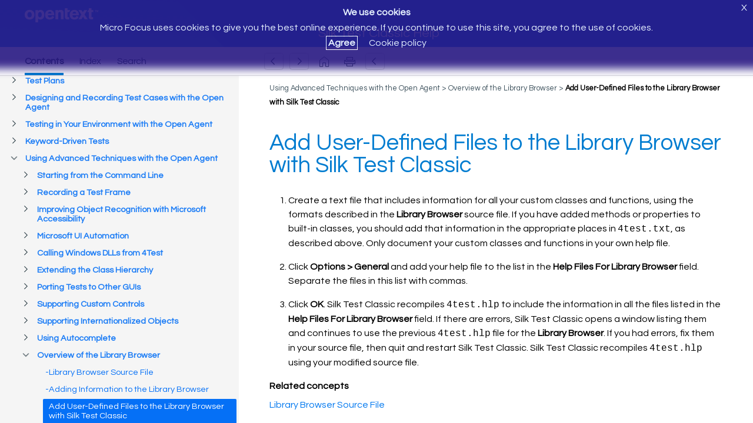

--- FILE ---
content_type: text/html
request_url: https://www.microfocus.com/documentation/silk-test/200/en/silktestclassic-help-en/STCLASSIC-C268F5A0-HAVE-THE-SILKTEST-ADD-USER-DEFINED-FILES-TO-THE-LIBR.html
body_size: 3345
content:
<!DOCTYPE html>
<html lang="en" xml:lang="en">
   <head>
      <meta http-equiv="Content-Type" content="text/html; charset=utf-8">
      <meta name="viewport" content="width=device-width, initial-scale=1">
      <meta name="copyright" content="(C)  2018 Micro Focus">
      <meta name="DC.rights.owner" content="Micro Focus International plc">
      <meta name="DC.Type" content="task">
      <meta name="DC.Title" content="Add User-Defined Files to the Library Browser with Silk Test Classic">
      <meta name="abstract" content="Use Silk Test Classic to add user-defined files to the Library Browser.">
      <meta name="description" content="Use Silk Test Classic to add user-defined files to the Library Browser.">
      <meta name="DC.subject" content="Library Browser, adding user-defined files">
      <meta name="keywords" content="Library Browser, adding user-defined files">
      <meta name="DC.Format" content="XHTML">
      <meta name="DC.Identifier" content="STCLASSIC-C268F5A0-HAVE-THE-SILKTEST-ADD-USER-DEFINED-FILES-TO-THE-LIBR">
      <meta name="DC.Language" content="en">
      <link rel="stylesheet" href="/documentation/doc-inc/strings-en.css">
      <link rel="stylesheet" href="/documentation/doc-inc/mf-topic.css">
      <title>Add User-Defined Files to the Library Browser with Silk Test Classic</title>
      <script src="/documentation/doc-inc/mf-topic-top.js"></script>
      
<script>(window.BOOMR_mq=window.BOOMR_mq||[]).push(["addVar",{"rua.upush":"false","rua.cpush":"false","rua.upre":"false","rua.cpre":"false","rua.uprl":"false","rua.cprl":"false","rua.cprf":"false","rua.trans":"","rua.cook":"false","rua.ims":"false","rua.ufprl":"false","rua.cfprl":"false","rua.isuxp":"false","rua.texp":"norulematch","rua.ceh":"false","rua.ueh":"false","rua.ieh.st":"0"}]);</script>
                              <script>!function(e){var n="https://s.go-mpulse.net/boomerang/";if("False"=="True")e.BOOMR_config=e.BOOMR_config||{},e.BOOMR_config.PageParams=e.BOOMR_config.PageParams||{},e.BOOMR_config.PageParams.pci=!0,n="https://s2.go-mpulse.net/boomerang/";if(window.BOOMR_API_key="5KNJK-8UTBJ-V9LAY-HLX72-YR7DF",function(){function e(){if(!o){var e=document.createElement("script");e.id="boomr-scr-as",e.src=window.BOOMR.url,e.async=!0,i.parentNode.appendChild(e),o=!0}}function t(e){o=!0;var n,t,a,r,d=document,O=window;if(window.BOOMR.snippetMethod=e?"if":"i",t=function(e,n){var t=d.createElement("script");t.id=n||"boomr-if-as",t.src=window.BOOMR.url,BOOMR_lstart=(new Date).getTime(),e=e||d.body,e.appendChild(t)},!window.addEventListener&&window.attachEvent&&navigator.userAgent.match(/MSIE [67]\./))return window.BOOMR.snippetMethod="s",void t(i.parentNode,"boomr-async");a=document.createElement("IFRAME"),a.src="about:blank",a.title="",a.role="presentation",a.loading="eager",r=(a.frameElement||a).style,r.width=0,r.height=0,r.border=0,r.display="none",i.parentNode.appendChild(a);try{O=a.contentWindow,d=O.document.open()}catch(_){n=document.domain,a.src="javascript:var d=document.open();d.domain='"+n+"';void(0);",O=a.contentWindow,d=O.document.open()}if(n)d._boomrl=function(){this.domain=n,t()},d.write("<bo"+"dy onload='document._boomrl();'>");else if(O._boomrl=function(){t()},O.addEventListener)O.addEventListener("load",O._boomrl,!1);else if(O.attachEvent)O.attachEvent("onload",O._boomrl);d.close()}function a(e){window.BOOMR_onload=e&&e.timeStamp||(new Date).getTime()}if(!window.BOOMR||!window.BOOMR.version&&!window.BOOMR.snippetExecuted){window.BOOMR=window.BOOMR||{},window.BOOMR.snippetStart=(new Date).getTime(),window.BOOMR.snippetExecuted=!0,window.BOOMR.snippetVersion=12,window.BOOMR.url=n+"5KNJK-8UTBJ-V9LAY-HLX72-YR7DF";var i=document.currentScript||document.getElementsByTagName("script")[0],o=!1,r=document.createElement("link");if(r.relList&&"function"==typeof r.relList.supports&&r.relList.supports("preload")&&"as"in r)window.BOOMR.snippetMethod="p",r.href=window.BOOMR.url,r.rel="preload",r.as="script",r.addEventListener("load",e),r.addEventListener("error",function(){t(!0)}),setTimeout(function(){if(!o)t(!0)},3e3),BOOMR_lstart=(new Date).getTime(),i.parentNode.appendChild(r);else t(!1);if(window.addEventListener)window.addEventListener("load",a,!1);else if(window.attachEvent)window.attachEvent("onload",a)}}(),"".length>0)if(e&&"performance"in e&&e.performance&&"function"==typeof e.performance.setResourceTimingBufferSize)e.performance.setResourceTimingBufferSize();!function(){if(BOOMR=e.BOOMR||{},BOOMR.plugins=BOOMR.plugins||{},!BOOMR.plugins.AK){var n=""=="true"?1:0,t="",a="cj2xwcyxeeo5g2lnf5uq-f-16e4e9992-clientnsv4-s.akamaihd.net",i="false"=="true"?2:1,o={"ak.v":"39","ak.cp":"609543","ak.ai":parseInt("492776",10),"ak.ol":"0","ak.cr":9,"ak.ipv":4,"ak.proto":"h2","ak.rid":"10f03d58","ak.r":44332,"ak.a2":n,"ak.m":"dscx","ak.n":"essl","ak.bpcip":"18.117.123.0","ak.cport":50888,"ak.gh":"23.33.28.211","ak.quicv":"","ak.tlsv":"tls1.3","ak.0rtt":"","ak.0rtt.ed":"","ak.csrc":"-","ak.acc":"","ak.t":"1768763241","ak.ak":"hOBiQwZUYzCg5VSAfCLimQ==cp2KoOvAD/vdxFn6gWegx3pItO9oDv+uIteR4KEFB/Z5Sm4raamIj+B6QgXt/okq3N7CYpx5oRa6DYQjMK6uGd2996PeDkvVMR5pZ04zmau5RftpSO9aMbqtaO0sHTDgAjckv6xfStmuNQ2xyiQlhQzHrIsovd0/JpNXpPLrGJa4sV3dNep7tkeSVsN1eJIhJk5o9NSo+9sbKdPHUE762rQobSR1itXwgeeuVbQqXgCi8DhCAy+fuJE/1LgvNsw2zcoKDiGy5P5QjDBV70JuSiRmonpSomvMfcq+Zuze6HOv4+31rUeJwqUc5sgYSWorMkChCr5cp4Qpza96wEYubo4Uc+eRdSzspRMBeAAg8xr/zKtnSMhMXNfAGEQ1TS9NObHkERNcJiYLoTQDtFXLw91cyzcPFh2a0ld+q8whrFM=","ak.pv":"62","ak.dpoabenc":"","ak.tf":i};if(""!==t)o["ak.ruds"]=t;var r={i:!1,av:function(n){var t="http.initiator";if(n&&(!n[t]||"spa_hard"===n[t]))o["ak.feo"]=void 0!==e.aFeoApplied?1:0,BOOMR.addVar(o)},rv:function(){var e=["ak.bpcip","ak.cport","ak.cr","ak.csrc","ak.gh","ak.ipv","ak.m","ak.n","ak.ol","ak.proto","ak.quicv","ak.tlsv","ak.0rtt","ak.0rtt.ed","ak.r","ak.acc","ak.t","ak.tf"];BOOMR.removeVar(e)}};BOOMR.plugins.AK={akVars:o,akDNSPreFetchDomain:a,init:function(){if(!r.i){var e=BOOMR.subscribe;e("before_beacon",r.av,null,null),e("onbeacon",r.rv,null,null),r.i=!0}return this},is_complete:function(){return!0}}}}()}(window);</script></head>
   <body class="no-js" id="STCLASSIC-C268F5A0-HAVE-THE-SILKTEST-ADD-USER-DEFINED-FILES-TO-THE-LIBR"><script>(function(d){d.className=(d.className).replace("no-js","js");})(document.body);</script><noscript>
         <div id="hdr-company"><a target="_blank" href="https://www.microfocus.com/"></a></div>
      </noscript>
      <div id="topic-top" class="webHelpNav">
         <noscript><a id="home-link" class="str-contents" href="mf-toc.html"></a></noscript>
      </div>
      <div class="topic"> 
         
         <h1 class="title topictitle1">Add User-Defined Files to the Library Browser with 
            <span class="ph">Silk Test Classic</span></h1> 
          
          
         
         <div class="body taskbody"> 
            
            <ol class="ol steps" id="STCLASSIC-C268F5A0-HAVE-THE-SILKTEST-ADD-USER-DEFINED-FILES-TO-THE-LIBR__STEPS_B31D6CFF551849D1B695ACE1BE06F1EE">
               <li class="li step kadov-p-CTopic-Text-Numbered" id="STCLASSIC-C268F5A0-HAVE-THE-SILKTEST-ADD-USER-DEFINED-FILES-TO-THE-LIBR__STEP_027792A95DC149CBAAE2F9A2265B4BCA"> 
                  <span class="ph cmd"> Create a text file that includes information for all your custom classes and functions, using the formats described in the
                     
                     <span class="keyword wintitle">Library Browser</span> source file. 
                     </span> 
                   If you have added methods or properties to built-in classes, you should add that information in the appropriate places in
                  
                  <span class="ph filepath">4test.txt</span>, as described above. Only document your custom classes and functions in your own help file. 
                   
                  
               </li>
               <li class="li step kadov-p-CTopic-Text-Numbered" id="STCLASSIC-C268F5A0-HAVE-THE-SILKTEST-ADD-USER-DEFINED-FILES-TO-THE-LIBR__STEP_E66D679D02CD471CAF86CF783BE6D721"> 
                  <span class="ph cmd">Click 
                     <span class="ph menucascade"><span class="ph uicontrol">Options</span> &gt; <span class="ph uicontrol">General</span></span> and add your help file to the list in the 
                     <span class="ph uicontrol">Help Files For Library Browser</span> field. Separate the files in this list with commas. 
                     </span> 
                  
               </li>
               <li class="li step kadov-p-CTopic-Text-Numbered" id="STCLASSIC-C268F5A0-HAVE-THE-SILKTEST-ADD-USER-DEFINED-FILES-TO-THE-LIBR__STEP_E93CFAAF97B04D31BD6CB1819DE95CB7"> 
                  <span class="ph cmd">Click 
                     <span class="ph uicontrol">OK</span>. 
                     <span class="ph">Silk Test Classic</span> recompiles 
                     <span class="ph filepath">4test.hlp</span> to include the information in all the files listed in the 
                     <span class="ph uicontrol">Help Files For Library Browser</span> field. 
                     </span> 
                   If there are errors, 
                  <span class="ph">Silk Test Classic</span> opens a window listing them and continues to use the previous 
                  <span class="ph filepath">4test.hlp</span> file for the 
                  <span class="keyword wintitle">Library Browser</span>. If you had errors, fix them in your source file, then quit and restart 
                  <span class="ph">Silk Test Classic</span>. 
                  <span class="ph">Silk Test Classic</span> recompiles 
                  <span class="ph filepath">4test.hlp</span> using your modified source file. 
                   
                  
               </li>
            </ol> 
            
         </div> 
         
         <div class="related-links">
            <div class="familylinks">
               <div class="parentlink"><strong>Parent topic:</strong> <a class="link" href="STCLASSIC-61C54E29-ABOUT-THE-LIBRARY-BROWSER.html" title="Describes how the Library Browser provides online documentation for built-in and user-defined methods and properties.">Overview of the Library Browser</a></div>
            </div>
            <div class="relinfo relconcepts"><strong>Related concepts</strong><br><div><a class="link" href="STCLASSIC-7544AC06-LIBRARY-BROWSER-SOURCE-FILE.html" title="Describes the Library Browser source file.">Library Browser Source File</a></div>
            </div>
         </div>
         
      </div>
      <div id="topic-bottom"></div>
      <script src="/documentation/doc-inc/mf-topic.js"></script>
      </body>
</html>

--- FILE ---
content_type: text/html
request_url: https://www.microfocus.com/documentation/silk-test/200/en/silktestclassic-help-en/index.html?t=STCLASSIC-C268F5A0-HAVE-THE-SILKTEST-ADD-USER-DEFINED-FILES-TO-THE-LIBR.html
body_size: 2302
content:
<!DOCTYPE html>
<html lang="en">
<head>
    <meta http-equiv="X-UA-Compatible" content="IE=edge">
    <meta charset="UTF-8">
    <meta name="viewport" content="width=device-width, initial-scale=1">
    <title>Micro Focus Documentation</title>
    <link rel="stylesheet" href="/documentation/doc-inc/strings-en.css">
    <link href="/documentation/doc-inc/mf-index.css" rel="stylesheet">
    <script src="config.js"></script>

<script>(window.BOOMR_mq=window.BOOMR_mq||[]).push(["addVar",{"rua.upush":"false","rua.cpush":"false","rua.upre":"false","rua.cpre":"false","rua.uprl":"false","rua.cprl":"false","rua.cprf":"false","rua.trans":"","rua.cook":"false","rua.ims":"false","rua.ufprl":"false","rua.cfprl":"false","rua.isuxp":"false","rua.texp":"norulematch","rua.ceh":"false","rua.ueh":"false","rua.ieh.st":"0"}]);</script>
                              <script>!function(e){var n="https://s.go-mpulse.net/boomerang/";if("False"=="True")e.BOOMR_config=e.BOOMR_config||{},e.BOOMR_config.PageParams=e.BOOMR_config.PageParams||{},e.BOOMR_config.PageParams.pci=!0,n="https://s2.go-mpulse.net/boomerang/";if(window.BOOMR_API_key="5KNJK-8UTBJ-V9LAY-HLX72-YR7DF",function(){function e(){if(!o){var e=document.createElement("script");e.id="boomr-scr-as",e.src=window.BOOMR.url,e.async=!0,i.parentNode.appendChild(e),o=!0}}function t(e){o=!0;var n,t,a,r,d=document,O=window;if(window.BOOMR.snippetMethod=e?"if":"i",t=function(e,n){var t=d.createElement("script");t.id=n||"boomr-if-as",t.src=window.BOOMR.url,BOOMR_lstart=(new Date).getTime(),e=e||d.body,e.appendChild(t)},!window.addEventListener&&window.attachEvent&&navigator.userAgent.match(/MSIE [67]\./))return window.BOOMR.snippetMethod="s",void t(i.parentNode,"boomr-async");a=document.createElement("IFRAME"),a.src="about:blank",a.title="",a.role="presentation",a.loading="eager",r=(a.frameElement||a).style,r.width=0,r.height=0,r.border=0,r.display="none",i.parentNode.appendChild(a);try{O=a.contentWindow,d=O.document.open()}catch(_){n=document.domain,a.src="javascript:var d=document.open();d.domain='"+n+"';void(0);",O=a.contentWindow,d=O.document.open()}if(n)d._boomrl=function(){this.domain=n,t()},d.write("<bo"+"dy onload='document._boomrl();'>");else if(O._boomrl=function(){t()},O.addEventListener)O.addEventListener("load",O._boomrl,!1);else if(O.attachEvent)O.attachEvent("onload",O._boomrl);d.close()}function a(e){window.BOOMR_onload=e&&e.timeStamp||(new Date).getTime()}if(!window.BOOMR||!window.BOOMR.version&&!window.BOOMR.snippetExecuted){window.BOOMR=window.BOOMR||{},window.BOOMR.snippetStart=(new Date).getTime(),window.BOOMR.snippetExecuted=!0,window.BOOMR.snippetVersion=12,window.BOOMR.url=n+"5KNJK-8UTBJ-V9LAY-HLX72-YR7DF";var i=document.currentScript||document.getElementsByTagName("script")[0],o=!1,r=document.createElement("link");if(r.relList&&"function"==typeof r.relList.supports&&r.relList.supports("preload")&&"as"in r)window.BOOMR.snippetMethod="p",r.href=window.BOOMR.url,r.rel="preload",r.as="script",r.addEventListener("load",e),r.addEventListener("error",function(){t(!0)}),setTimeout(function(){if(!o)t(!0)},3e3),BOOMR_lstart=(new Date).getTime(),i.parentNode.appendChild(r);else t(!1);if(window.addEventListener)window.addEventListener("load",a,!1);else if(window.attachEvent)window.attachEvent("onload",a)}}(),"".length>0)if(e&&"performance"in e&&e.performance&&"function"==typeof e.performance.setResourceTimingBufferSize)e.performance.setResourceTimingBufferSize();!function(){if(BOOMR=e.BOOMR||{},BOOMR.plugins=BOOMR.plugins||{},!BOOMR.plugins.AK){var n=""=="true"?1:0,t="cookiepresent",a="cj2xwcyxeeo5g2lnf5va-f-38697ada6-clientnsv4-s.akamaihd.net",i="false"=="true"?2:1,o={"ak.v":"39","ak.cp":"609543","ak.ai":parseInt("492776",10),"ak.ol":"0","ak.cr":9,"ak.ipv":4,"ak.proto":"h2","ak.rid":"10f04519","ak.r":44332,"ak.a2":n,"ak.m":"dscx","ak.n":"essl","ak.bpcip":"18.117.123.0","ak.cport":50888,"ak.gh":"23.33.28.211","ak.quicv":"","ak.tlsv":"tls1.3","ak.0rtt":"","ak.0rtt.ed":"","ak.csrc":"-","ak.acc":"","ak.t":"1768763242","ak.ak":"hOBiQwZUYzCg5VSAfCLimQ==2F/jnfgLCni39OzPOSWEZYNZqr45aP3bzwgrQ4WCg+XY2+J2BD1ghoj7Wa+xgpPY5Cw7oO0nJnyQGyv20qptUHtwJQ4f5sfVtJVlzbqwOCmw57ac7Nsd3ZDOT4tRKMaI9gZDBguXbTiSLeFUzBJclNLo8KCZtqypcsioJo3LVV5/pPzgD7eOHDXmhMTzD60Ti8rlQjMQ2ozwEJOPSMsbnJAVf9Cf8JCY+r7ef0DLS8TSOE8kPM3IGM+m2QjntwAmfRMCECU5Urbb7BQEiyEdflAkP09sdz74VxVJeglfv0Az8VXt2nN5D+jNBHwKLf/NbiKIQi6PGuIkOUrHgs5QvR00c91jLCrspBxyogJFaPElzSy1KsjceqdRPTCH2UzXITWGYY7I4+FWXj+nT/xpKO9X7FbSr/+FqQ9u1tkag6I=","ak.pv":"62","ak.dpoabenc":"","ak.tf":i};if(""!==t)o["ak.ruds"]=t;var r={i:!1,av:function(n){var t="http.initiator";if(n&&(!n[t]||"spa_hard"===n[t]))o["ak.feo"]=void 0!==e.aFeoApplied?1:0,BOOMR.addVar(o)},rv:function(){var e=["ak.bpcip","ak.cport","ak.cr","ak.csrc","ak.gh","ak.ipv","ak.m","ak.n","ak.ol","ak.proto","ak.quicv","ak.tlsv","ak.0rtt","ak.0rtt.ed","ak.r","ak.acc","ak.t","ak.tf"];BOOMR.removeVar(e)}};BOOMR.plugins.AK={akVars:o,akDNSPreFetchDomain:a,init:function(){if(!r.i){var e=BOOMR.subscribe;e("before_beacon",r.av,null,null),e("onbeacon",r.rv,null,null),r.i=!0}return this},is_complete:function(){return!0}}}}()}(window);</script></head>
<body class="no-js">
    <script>(function (d) { d.className = (d.className).replace("no-js", "js"); })(document.body);</script>
    <script src="/documentation/doc-inc/mf-write-index.js"></script>
    <noscript>
        <div id="header">
            <div id="hdr-company">
                <a target="_blank" href="https://www.microfocus.com/">
                </a>
            </div>
        </div>
        <div id="main">
            <div id="tocdiv">
                <div class="iframe-holder">
                    <iframe id="tocwin" name="tocwin" src="mf-toc.html" title="TOC"></iframe>
                </div>
            </div>
        </div>
    </noscript>

    <script src="https://code.jquery.com/jquery-1.12.4.min.js"></script>
    <script>window.jQuery || document.write('<script src="/documentation/doc-inc/jquery-1.12.4.min.js">\x3C/script>')</script>
    <script src="/documentation/doc-inc/mf-index.js"></script>
</body>
</html>

--- FILE ---
content_type: text/html
request_url: https://www.microfocus.com/documentation/silk-test/200/en/silktestclassic-help-en/mf-toc.html
body_size: 76960
content:
<!DOCTYPE html>
<html lang="en">
   <head>
      <meta http-equiv="Content-Type" content="text/html; charset=UTF-8">
      <meta name="viewport" content="width=device-width, initial-scale=1">
      <meta name="robots" content="noindex,follow">
      <title>Silk Test Classic Help</title>
      <base target="_parent">
      <link rel="stylesheet" href="/documentation/doc-inc/strings-en.css">
      <link rel="stylesheet" href="/documentation/doc-inc/mf-toc.css">
   
<script>(window.BOOMR_mq=window.BOOMR_mq||[]).push(["addVar",{"rua.upush":"false","rua.cpush":"false","rua.upre":"false","rua.cpre":"false","rua.uprl":"false","rua.cprl":"false","rua.cprf":"false","rua.trans":"","rua.cook":"false","rua.ims":"false","rua.ufprl":"false","rua.cfprl":"false","rua.isuxp":"false","rua.texp":"norulematch","rua.ceh":"false","rua.ueh":"false","rua.ieh.st":"0"}]);</script>
                              <script>!function(e){var n="https://s.go-mpulse.net/boomerang/";if("False"=="True")e.BOOMR_config=e.BOOMR_config||{},e.BOOMR_config.PageParams=e.BOOMR_config.PageParams||{},e.BOOMR_config.PageParams.pci=!0,n="https://s2.go-mpulse.net/boomerang/";if(window.BOOMR_API_key="5KNJK-8UTBJ-V9LAY-HLX72-YR7DF",function(){function e(){if(!o){var e=document.createElement("script");e.id="boomr-scr-as",e.src=window.BOOMR.url,e.async=!0,i.parentNode.appendChild(e),o=!0}}function t(e){o=!0;var n,t,a,r,d=document,O=window;if(window.BOOMR.snippetMethod=e?"if":"i",t=function(e,n){var t=d.createElement("script");t.id=n||"boomr-if-as",t.src=window.BOOMR.url,BOOMR_lstart=(new Date).getTime(),e=e||d.body,e.appendChild(t)},!window.addEventListener&&window.attachEvent&&navigator.userAgent.match(/MSIE [67]\./))return window.BOOMR.snippetMethod="s",void t(i.parentNode,"boomr-async");a=document.createElement("IFRAME"),a.src="about:blank",a.title="",a.role="presentation",a.loading="eager",r=(a.frameElement||a).style,r.width=0,r.height=0,r.border=0,r.display="none",i.parentNode.appendChild(a);try{O=a.contentWindow,d=O.document.open()}catch(_){n=document.domain,a.src="javascript:var d=document.open();d.domain='"+n+"';void(0);",O=a.contentWindow,d=O.document.open()}if(n)d._boomrl=function(){this.domain=n,t()},d.write("<bo"+"dy onload='document._boomrl();'>");else if(O._boomrl=function(){t()},O.addEventListener)O.addEventListener("load",O._boomrl,!1);else if(O.attachEvent)O.attachEvent("onload",O._boomrl);d.close()}function a(e){window.BOOMR_onload=e&&e.timeStamp||(new Date).getTime()}if(!window.BOOMR||!window.BOOMR.version&&!window.BOOMR.snippetExecuted){window.BOOMR=window.BOOMR||{},window.BOOMR.snippetStart=(new Date).getTime(),window.BOOMR.snippetExecuted=!0,window.BOOMR.snippetVersion=12,window.BOOMR.url=n+"5KNJK-8UTBJ-V9LAY-HLX72-YR7DF";var i=document.currentScript||document.getElementsByTagName("script")[0],o=!1,r=document.createElement("link");if(r.relList&&"function"==typeof r.relList.supports&&r.relList.supports("preload")&&"as"in r)window.BOOMR.snippetMethod="p",r.href=window.BOOMR.url,r.rel="preload",r.as="script",r.addEventListener("load",e),r.addEventListener("error",function(){t(!0)}),setTimeout(function(){if(!o)t(!0)},3e3),BOOMR_lstart=(new Date).getTime(),i.parentNode.appendChild(r);else t(!1);if(window.addEventListener)window.addEventListener("load",a,!1);else if(window.attachEvent)window.attachEvent("onload",a)}}(),"".length>0)if(e&&"performance"in e&&e.performance&&"function"==typeof e.performance.setResourceTimingBufferSize)e.performance.setResourceTimingBufferSize();!function(){if(BOOMR=e.BOOMR||{},BOOMR.plugins=BOOMR.plugins||{},!BOOMR.plugins.AK){var n=""=="true"?1:0,t="cookiepresent",a="cj2xwcyxeeo5g2lnf5va-f-38697ada6-clientnsv4-s.akamaihd.net",i="false"=="true"?2:1,o={"ak.v":"39","ak.cp":"609543","ak.ai":parseInt("492776",10),"ak.ol":"0","ak.cr":9,"ak.ipv":4,"ak.proto":"h2","ak.rid":"10f050fc","ak.r":44332,"ak.a2":n,"ak.m":"dscx","ak.n":"essl","ak.bpcip":"18.117.123.0","ak.cport":50888,"ak.gh":"23.33.28.211","ak.quicv":"","ak.tlsv":"tls1.3","ak.0rtt":"","ak.0rtt.ed":"","ak.csrc":"-","ak.acc":"","ak.t":"1768763242","ak.ak":"hOBiQwZUYzCg5VSAfCLimQ==h4y+F3JxcbgfOTSzIMqIDKE7/yszbcMy3wZl6Sr6unLAe96JeqdG9IIFnDrgV+SqXlXocgaOJ+s6PmN/sve+Ph6lbAvfWRXSFG06qcIrD9it/l7JuwMUhbgViwqlyvPYN2BwWowBQlyirCpDoJIR2UvkjtoY9E4oAH1cobYC40zIgOVZtZHnDSKMXd4oOmjDQl6VrJ8gXCyrIu3srZHnTdnaBWO6Xn/apAeOH5o20/dMRQ9uJK4QffL9XOTb47xhQRzmyLJndvh/6IvS4COlSSPNUz2+UliGQXDcha2bb2RwtO/x8w7x9MxEVfDh2bWt8Y8k8pmeFxD4VnR8sOHxlbJzjcTr3bp+X0gqZ8O2gotJoheJrWk0Pa2fg4Q8M/9V4pN4UrDLkfrFGskqyZ4zGLvISPfIJscMYlLOqU0JK9Y=","ak.pv":"62","ak.dpoabenc":"","ak.tf":i};if(""!==t)o["ak.ruds"]=t;var r={i:!1,av:function(n){var t="http.initiator";if(n&&(!n[t]||"spa_hard"===n[t]))o["ak.feo"]=void 0!==e.aFeoApplied?1:0,BOOMR.addVar(o)},rv:function(){var e=["ak.bpcip","ak.cport","ak.cr","ak.csrc","ak.gh","ak.ipv","ak.m","ak.n","ak.ol","ak.proto","ak.quicv","ak.tlsv","ak.0rtt","ak.0rtt.ed","ak.r","ak.acc","ak.t","ak.tf"];BOOMR.removeVar(e)}};BOOMR.plugins.AK={akVars:o,akDNSPreFetchDomain:a,init:function(){if(!r.i){var e=BOOMR.subscribe;e("before_beacon",r.av,null,null),e("onbeacon",r.rv,null,null),r.i=!0}return this},is_complete:function(){return!0}}}}()}(window);</script></head>
   <body class="no-js"><script>(function(d){d.className=(d.className).replace("no-js","js");})(document.body);</script><noscript>
         <div id="hdr-company"><a target="_blank" href="https://www.microfocus.com/"></a></div>
      </noscript>
      <div id="toc">
         <div class="entry leaf"><span class="icon"></span><a href="STCLASSIC-A41DFADB-SILKTESTCLASSICHELP-MAP.html">Silk Test Classic Help</a></div>
         <div class="entry leaf"><span class="icon"></span><a href="GUID-8FC7895A-1091-42F1-90CF-588E6A50BC6C.html">Welcome to Silk Test Classic 20.0</a></div>
         <div class="entry leaf"><span class="icon"></span><a href="GUID-FF627B68-A7A4-4EAF-B51B-BFC9653327D4.html">Licensing Information</a></div>
         <div class="entry branch closed"><span class="icon"></span><a href="STCLASSIC-37506361-GETTING-STARTED-OVERVIEW.html">Getting Started</a>
            
            <div class="group">
               <div class="entry leaf"><span class="icon"></span><a href="SILKTEST-A38E9EC9-BESTPRACTICESDYNAMICOBJECTRECOGNITION-CON.html">Best Practices for Using Silk Test Classic</a></div>
               <div class="entry leaf"><span class="icon"></span><a href="GUID-9EB75700-11C6-4A9F-8166-30803DD051CA.html">Automation Under Special Conditions (Missing Peripherals)</a></div>
               <div class="entry leaf"><span class="icon"></span><a href="SILKTEST-4C899BC5-SILKTESTPRODUCTSUITE-CON.html">Silk Test Product Suite</a></div>
               <div class="entry leaf"><span class="icon"></span><a href="GUID-170F9906-9FB6-4420-A138-3365D2C99FA0.html">Silk Test Classic UI</a></div>
               <div class="entry leaf"><span class="icon"></span><a href="GUID-D6D63158-4185-4D83-B719-B285D044D544.html">Enabling or Disabling Usage Data Collection</a></div>
               <div class="entry branch closed"><span class="icon"></span><a href="GUID-8EB70FDB-79DA-43D8-9E91-287369DD3ADD.html">Contacting Micro Focus</a>
                  
                  <div class="group">
                     <div class="entry leaf"><span class="icon"></span><a href="GUID-9BBF4CA1-3277-4A48-A3DD-B1A3E119EC18.html">Information Needed by Micro Focus SupportLine</a></div>
                  </div>
               </div>
            </div>
         </div>
         <div class="entry branch closed"><span class="icon"></span><a href="SILKTEST-1045C3D4-WHATSNEW-CON.html">What's New in Silk Test Classic</a>
            
            <div class="group">
               <div class="entry leaf"><span class="icon"></span><a href="GUID-FA37448E-001B-494B-A49C-5EB7CD6305B2.html">Mobile Center Integration</a></div>
               <div class="entry leaf"><span class="icon"></span><a href="GUID-BBA9E22F-D6E4-47E0-BD39-968A16D3C377.html">Support for Universal Windows Platform Apps</a></div>
               <div class="entry leaf"><span class="icon"></span><a href="GUID-650B0C21-E3CE-42E4-AADF-C63CC474361C.html">Usability Enhancements</a></div>
               <div class="entry leaf"><span class="icon"></span><a href="GUID-49AFCFC5-9261-4DFD-9CD6-72A879723962.html">API Enhancements</a></div>
               <div class="entry branch closed"><span class="icon"></span><a href="GUID-2A92515C-49D7-45F4-A01C-C444F22C4B6F.html">Technology Updates</a>
                  
                  <div class="group">
                     <div class="entry leaf"><span class="icon"></span><a href="GUID-0E5C9343-50C4-4FD4-92F2-5A5EC7958C2C.html">New Mozilla Firefox Versions</a></div>
                     <div class="entry leaf"><span class="icon"></span><a href="GUID-09CBA028-FCDD-4A88-A93B-68C03CBC652C.html">New Google Chrome Versions</a></div>
                     <div class="entry leaf"><span class="icon"></span><a href="GUID-E8A749A8-5B0D-4D6F-8B29-C663AA44D907.html">Java 12 Support</a></div>
                     <div class="entry leaf"><span class="icon"></span><a href="GUID-17BE0097-54AA-41E5-AB5C-E8464CE30108.html">New Microsoft Visual Studio Version</a></div>
                     <div class="entry leaf"><span class="icon"></span><a href="GUID-CD0BAEF4-F7A7-4793-B11F-6A9BEF68141D.html">New Eclipse Version</a></div>
                     <div class="entry leaf"><span class="icon"></span><a href="GUID-03AC1D8B-FA42-4E47-B98F-86DC85FA8807.html">New Java SWT Versions</a></div>
                  </div>
               </div>
            </div>
         </div>
         <div class="entry branch closed"><span class="icon"></span><a href="STCLASSIC-1199A2CD-SILKTEST-AGENTS-OVERVIEW.html">Open Agent</a>
            
            <div class="group">
               <div class="entry leaf"><span class="icon"></span><a href="STCLASSIC-628A1994-ASSIGNING-AN-AGENT-TO-WINDOW-DECLARATION.html">How Silk Test Classic Assigns an Agent to a Window Declaration</a></div>
               <div class="entry leaf"><span class="icon"></span><a href="GUID-35853CC9-F065-46F5-8093-3FC992FFDB51.html">Agent Options</a></div>
               <div class="entry branch closed"><span class="icon"></span><a href="STCLASSIC-8D5FA761-SETTING-THE-DEFAULT-AGENT.html">Setting the Default Agent</a>
                  
                  <div class="group">
                     <div class="entry leaf"><span class="icon"></span><a href="GUID-E72BCBFF-0CC1-436B-9A8A-D99336BD01AA.html">Setting the Default Agent Using the Runtime Options Dialog Box</a></div>
                     <div class="entry leaf"><span class="icon"></span><a href="GUID-DA9EF5BC-CD3F-440B-B155-EA88357F4E64.html">Setting the Default Agent Using the Toolbar Icons</a></div>
                  </div>
               </div>
               <div class="entry leaf"><span class="icon"></span><a href="STCLASSIC-0B6C8314-CONNECTING-TO-THE-DEFAULT-AGENT.html">Connecting to the Default Agent</a></div>
               <div class="entry leaf"><span class="icon"></span><a href="STCLASSIC-E9726A44-CREATING-A-SCRIPT-THAT-USES-BOTH-AGENTS.html">Creating a Script that Uses Both Agents</a></div>
               <div class="entry leaf"><span class="icon"></span><a href="STCLASSIC-EE9CF0ED-OVERVIEW-OF-RECORD-FUNCTIONALITY-AVAILABLE-FOR-THE-S.html">Overview of Record Functionality Available for the Silk Test Agents</a></div>
               <div class="entry branch closed"><span class="icon"></span><a href="STCLASSIC-56A4E5CC-SETTING-THE-WINDOW-TIMEOUT-VALUE-TO-PREVENT-WINDOW-N.html">Setting the Window Timeout Value to Prevent Window Not Found Exceptions</a>
                  
                  <div class="group">
                     <div class="entry leaf"><span class="icon"></span><a href="STCLASSIC-78FC3215-SETTING-THE-WINDOW-TIMEOUT-VALUE-TO-PREVENT-WINDOW-N.html">Manually Setting the Window Timeout Value</a></div>
                     <div class="entry leaf"><span class="icon"></span><a href="STCLASSIC-D81928A9-SETTING-THE-WINDOW-TIMEOUT-VALUE-TO-PREVENT-WINDOW-N.html">Setting the Window Timeout Value in the Agent Options Dialog Box</a></div>
                  </div>
               </div>
               <div class="entry branch closed"><span class="icon"></span><a href="SILKTEST-08412CE3-OPENAGENTPORTNUMBERS-CON.html">Configuring the Connections Between the Silk Test Classic Components</a>
                  
                  <div class="group">
                     <div class="entry leaf"><span class="icon"></span><a href="SILKTEST-A1DC20E5-CONFIGURINGPORTCLIENTSINFORMATIONSERVICE-TSK.html">Configuring the Port to Connect to the Information Service</a></div>
                     <div class="entry leaf"><span class="icon"></span><a href="SILKTEST-486E6639-CONFIGURINGPORTFORAPPLICATIONS-TSK.html">Configuring the Port to Connect to the Open Agent</a></div>
                     <div class="entry leaf"><span class="icon"></span><a href="GUID-2E97EA66-1334-477F-BC47-344389BA37F1.html">Editing the Properties of the Silk Test Information Service</a></div>
                     <div class="entry leaf"><span class="icon"></span><a href="GUID-EFC5F51C-B3B7-478A-978C-36A43901099B.html">Replacing the Certificates that are Used for the HTTPS Connection to the Information Service</a></div>
                  </div>
               </div>
               <div class="entry leaf"><span class="icon"></span><a href="GUID-766CDBC0-2C62-4ADE-919E-17507A088EDA.html">Stopping the Open Agent After Test Execution</a></div>
               <div class="entry leaf"><span class="icon"></span><a href="GUID-4D28187B-9117-46DD-A31F-F001B62ECA55.html">Enabling the Classic Agent</a></div>
            </div>
         </div>
         <div class="entry branch closed"><span class="icon"></span><a href="STCLASSIC-50BD24A1-BASIC-WORKFLOW.html">Basic Workflow for the Open Agent</a>
            
            <div class="group">
               <div class="entry leaf"><span class="icon"></span><a href="STCLASSIC-6567088D-CREATING-A-NEW-PROJECT.html">Creating a New Project</a></div>
               <div class="entry leaf"><span class="icon"></span><a href="STCLASSIC-D2A8CFB1-CONFIGURINGAPPLICATIONS-TSK.html">Configuring Applications</a></div>
               <div class="entry leaf"><span class="icon"></span><a href="STCLASSIC-2905C477-RECORDING-TESTCASES-THAT-USE-DYNAMIC-OBJECT-RECOGNIT.html">Recording Test Cases for Standard and Web Applications</a></div>
               <div class="entry leaf"><span class="icon"></span><a href="GUID-891AD141-6B5E-4551-8843-61BA7FC35EFA.html">Recording Test Cases for Mobile Applications</a></div>
               <div class="entry leaf"><span class="icon"></span><a href="STCLASSIC-730F3211-RUN-A-TESTCASE.html">Running a Test Case</a></div>
               <div class="entry leaf"><span class="icon"></span><a href="STCLASSIC-4C125B24-VIEWING-TEST-RESULTS.html">Viewing Test Results</a></div>
            </div>
         </div>
         <div class="entry branch closed"><span class="icon"></span><a href="STCLASSIC-213A2215-MIGRATING-FROM-THE-CLASSIC-AGENT-TO-THE-OPEN-AGENT.html">Migrating from the Classic Agent to the Open Agent</a>
            
            <div class="group">
               <div class="entry leaf"><span class="icon"></span><a href="STCLASSIC-4FEF0AF0-DIFFERENCES-FOR-AGENT-OPTIONS-BETWEEN-THE-CLASSIC-AG.html">Differences for Agent Options Between the Silk Test Agents</a></div>
               <div class="entry leaf"><span class="icon"></span><a href="STCLASSIC-7E21EACF-DIFFERENCES-IN-OBJECT-RECOGNITION-BETWEEN-THE-CLASSI.html">Differences in Object Recognition Between the Silk Test Agents</a></div>
               <div class="entry leaf"><span class="icon"></span><a href="STCLASSIC-21C6EC1B-CLASSES-SUPPORTED-BY-THE-SILKTEST-OPEN-AND-CLASSIC-A.html">Differences in the Classes Supported by the Silk Test Agents</a></div>
               <div class="entry leaf"><span class="icon"></span><a href="STCLASSIC-B48A3B03-DIFFERENCES-IN-THE-PARAMETERS-SUPPORTED-BY-THE-SILKT.html">Differences in the Parameters Supported by the Silk Test Agents</a></div>
               <div class="entry leaf"><span class="icon"></span><a href="STCLASSIC-E9CA02FF-OVERVIEW-OF-THE-METHODS-SUPPORTED-BY-THE-SILKTEST-AG.html">Overview of the Methods Supported by the Silk Test Agents</a></div>
               <div class="entry leaf"><span class="icon"></span><a href="STCLASSIC-594A122B-SYS-FUNCTIONS-SUPPORTED-BY-THE-SILKTEST-OPEN-AND-CLA.html">SYS Functions Supported by the Open Agent and the Classic Agent</a></div>
            </div>
         </div>
         <div class="entry branch closed"><span class="icon"></span><a href="STCLASSIC-B510E5E4-SILKTEST-PROJECTS.html">Silk Test Classic Projects</a>
            
            <div class="group">
               <div class="entry leaf"><span class="icon"></span><a href="STCLASSIC-F299384A-OVERVIEW-OF-SILKTEST-PROJECTS.html">Storing Project Information</a></div>
               <div class="entry leaf"><span class="icon"></span><a href="GUID-E6225175-27E2-452A-8146-08A160AB158A.html">Accessing Files Within Your Project</a></div>
               <div class="entry leaf"><span class="icon"></span><a href="GUID-EDD62CF1-B058-4B09-83A8-0104335E276F.html">Sharing a Project Among a Group</a></div>
               <div class="entry leaf"><span class="icon"></span><a href="GUID-1B24010C-5E77-43E5-9583-9E4F3C0C464C.html">Project Explorer</a></div>
               <div class="entry leaf"><span class="icon"></span><a href="STCLASSIC-6567088D-CREATING-A-NEW-PROJECT.html">Creating a New Project</a></div>
               <div class="entry leaf"><span class="icon"></span><a href="STCLASSIC-4BB048DC-OPENING-AN-EXISTING-PROJECT.html">Opening an Existing Project</a></div>
               <div class="entry leaf"><span class="icon"></span><a href="STCLASSIC-A6FC3462-CONVERTING-EXISTING-TESTS-TO-A-PROJECT.html">Converting Existing Tests to a Project</a></div>
               <div class="entry branch closed"><span class="icon"></span><a href="STCLASSIC-29B40E53-USING-OPTION-SETS-IN-YOUR-PROJECT.html">Using Option Sets in Your Project</a>
                  
                  <div class="group">
                     <div class="entry leaf"><span class="icon"></span><a href="GUID-5A5E37C5-01A5-4606-ADBD-FBAD0C49261F.html">Editing an Options Set</a></div>
                  </div>
               </div>
               <div class="entry leaf"><span class="icon"></span><a href="STCLASSIC-0B7866A5-SILKTEST-FILE-TYPES.html">Silk Test Classic File Types</a></div>
               <div class="entry branch closed"><span class="icon"></span><a href="STCLASSIC-F63FC84E-ORGANIZING-OVERVIEW.html">Organizing Projects</a>
                  
                  <div class="group">
                     <div class="entry leaf"><span class="icon"></span><a href="STCLASSIC-777BE88C-ADDING-FILES-TO-A-PROJECT.html">Adding Existing Files to a Project</a></div>
                     <div class="entry leaf"><span class="icon"></span><a href="STCLASSIC-2E210477-RENAMING-YOUR-PROJECT.html">Renaming Your Project</a></div>
                     <div class="entry branch closed"><span class="icon"></span><a href="STCLASSIC-23D35551-WORKING-WITH-FOLDERS-IN-A-PROJECT.html">Working with Folders in a Project</a>
                        
                        <div class="group">
                           <div class="entry leaf"><span class="icon"></span><a href="STCLASSIC-D8F94124-ADDING-A-FOLDER-TO-THE-FILES-TAB-OF-THE-PROJECT-EXPL.html">Adding a Folder to the Files Tab of the Project Explorer</a></div>
                           <div class="entry leaf"><span class="icon"></span><a href="STCLASSIC-7F3A4A5C-MOVING-FILES-AND-FOLDERS-ON-THE-FILES-TAB-OF-THE-PRO.html">Moving Files and Folders</a></div>
                           <div class="entry leaf"><span class="icon"></span><a href="STCLASSIC-283D5F8D-REMOVING-A-FOLDER-FROM-THE-FILES-TAB-OF-THE-PROJECT-.html">Removing a Folder from the Files tab of the Project Explorer</a></div>
                           <div class="entry leaf"><span class="icon"></span><a href="STCLASSIC-44A99207-RENAMING-A-FOLDER-ON-THE-FILES-TAB-OF-THE-PROJECT-EX.html">Renaming a Folder on the Files Tab of the Project Explorer</a></div>
                           <div class="entry leaf"><span class="icon"></span><a href="STCLASSIC-D0407FA1-SORTING-RESOURCES-WITHIN-THE-GLOBAL-TAB-OF-THE-PROJE.html">Sorting Resources within the Global Tab of the Project Explorer</a></div>
                        </div>
                     </div>
                     <div class="entry leaf"><span class="icon"></span><a href="STCLASSIC-7B3649EA-MOVING-FILES-BETWEEN-PROJECTS.html">Moving Files Between Projects</a></div>
                     <div class="entry leaf"><span class="icon"></span><a href="STCLASSIC-D72A6FE3-REMOVING-FILES-FROM-A-PROJECT.html">Removing Files from a Project</a></div>
                     <div class="entry leaf"><span class="icon"></span><a href="STCLASSIC-7827957C-TURNING-PROJECT-VIEW-ON-AND-OFF.html">Turning the Project Explorer View On and Off</a></div>
                     <div class="entry leaf"><span class="icon"></span><a href="STCLASSIC-4CDBEEF5-VIEWING-RESOURCES-WITHIN-A-PROJECT.html">Viewing Resources Within a Project</a></div>
                  </div>
               </div>
               <div class="entry branch closed"><span class="icon"></span><a href="STCLASSIC-C8C0A86E-PACKAGING-A-SILKTEST-PROJECT.html">Packaging a Silk Test Classic Project</a>
                  
                  <div class="group">
                     <div class="entry leaf"><span class="icon"></span><a href="STCLASSIC-3D34E986-EMAILING-A-PACKAGED-PROJECT.html">Emailing a Project</a></div>
                  </div>
               </div>
               <div class="entry leaf"><span class="icon"></span><a href="STCLASSIC-68136D0F-EXPORTING-A-PROJECT.html">Exporting a Project</a></div>
               <div class="entry branch closed"><span class="icon"></span><a href="STCLASSIC-740F845A-TROUBLESHOOTING.html">Troubleshooting Projects</a>
                  
                  <div class="group">
                     <div class="entry leaf"><span class="icon"></span><a href="GUID-2AE632DC-8C8C-429A-AC85-3875A85F4677.html">Files Not Found When Opening Project</a></div>
                     <div class="entry leaf"><span class="icon"></span><a href="GUID-366493BD-7061-4CDB-AC61-6952140A26DF.html">Silk Test Classic Cannot Load My Project File</a></div>
                     <div class="entry leaf"><span class="icon"></span><a href="GUID-772888CC-2D89-4C79-A626-377E3AE039B7.html">Silk Test Classic Cannot Save Files to My Project</a></div>
                     <div class="entry leaf"><span class="icon"></span><a href="GUID-78028031-ABCD-4A60-A941-93E7C829896F.html">Silk Test Classic Does Not Run</a></div>
                     <div class="entry leaf"><span class="icon"></span><a href="GUID-6727AB3C-230C-4594-BAFE-B738810B996C.html">My Files No Longer Display In the Recent Files List</a></div>
                     <div class="entry leaf"><span class="icon"></span><a href="GUID-63044301-2645-407E-AF59-5A65C7615CE9.html">Cannot Find Items In Classic 4Test</a></div>
                     <div class="entry leaf"><span class="icon"></span><a href="GUID-5F650588-F494-4263-AB41-3D8C74559553.html">Editing the Project Files</a></div>
                  </div>
               </div>
               <div class="entry leaf"><span class="icon"></span><a href="STCLASSIC-6DD41185-IDH-PROJECT-DESCRIPTION-DIALOG.html">Project Description Dialog Box</a></div>
            </div>
         </div>
         <div class="entry branch closed"><span class="icon"></span><a href="SILKTEST-7A380E17-APPLICATIONCONFIGURATION-CON.html">Application Configuration</a>
            
            <div class="group">
               <div class="entry branch closed"><span class="icon"></span><a href="STCLASSIC-D2A8CFB1-CONFIGURINGAPPLICATIONS-TSK.html">Configuring Applications</a>
                  
                  <div class="group">
                     <div class="entry leaf"><span class="icon"></span><a href="STCLASSIC-606C4C72-CONFIGURINGCUSTOMAPPLICATIONS-TSK.html">Configuring Standard Applications</a></div>
                     <div class="entry leaf"><span class="icon"></span><a href="STCLASSIC-EF547014-CONFIGURINGWEBAPPLICATIONS-TSK.html">Configuring Web Applications</a></div>
                     <div class="entry leaf"><span class="icon"></span><a href="GUID-BC40F70C-63F1-4875-BADC-CD73055C3F0D.html">Configuring Mobile Applications</a></div>
                     <div class="entry leaf"><span class="icon"></span><a href="GUID-E63F53E1-D56F-4D05-88DC-7BF020A1D04C.html">Select Application Dialog Box</a></div>
                  </div>
               </div>
               <div class="entry leaf"><span class="icon"></span><a href="SILKTEST-BA81B165-ADDINGAPPLICATIONCONFIGURATION-TSK.html">Modifying an Application Configuration</a></div>
               <div class="entry leaf"><span class="icon"></span><a href="GUID-D664FFAF-9CA1-4911-8708-CDD0F0EA4DF2.html">Application Configuration Errors</a></div>
               <div class="entry leaf"><span class="icon"></span><a href="GUID-74BDA4F4-3BFA-4928-AE9B-0BC76DC41F53.html">Troubleshooting Application Configurations</a></div>
               <div class="entry leaf"><span class="icon"></span><a href="STCLASSIC-599D22A6-APPLICATION-CONFIGURATION-PROPERTIES-DIALOG.html">Application Configuration Dialog Box</a></div>
            </div>
         </div>
         <div class="entry branch closed"><span class="icon"></span><a href="GUID-04AD172D-D5AC-417D-959A-627A2D3D40D2.html">Understanding the Recovery System for the Open Agent</a>
            
            <div class="group">
               <div class="entry leaf"><span class="icon"></span><a href="STCLASSIC-6CD33433-SETTINGRECOVERYSYSTEMOPENAGENT-TSK.html">Setting the Recovery System for the Open Agent</a></div>
               <div class="entry leaf"><span class="icon"></span><a href="STCLASSIC-3ECDFE8C-BASESTATE-CON.html">Base State</a></div>
               <div class="entry leaf"><span class="icon"></span><a href="GUID-8045E43F-5F38-4F48-B255-116C28C69110.html">Modifying the Base State (Open Agent)</a></div>
               <div class="entry leaf"><span class="icon"></span><a href="STCLASSIC-AD1840B0-DEFAULTBASESTATE-FUNCTION.html">DefaultBaseState Function</a></div>
               <div class="entry leaf"><span class="icon"></span><a href="STCLASSIC-D1D08B41-ADDINGDEFAULTBASESTATEOPENAGENT-TSK.html">Adding Tests that Use the Open Agent to the DefaultBaseState</a></div>
               <div class="entry leaf"><span class="icon"></span><a href="STCLASSIC-C16C376C-DEFAULTBASESTATEWDYNAMICMAINWINDOW-CON.html">DefaultBaseState and the wDynamicMainWindow Object</a></div>
               <div class="entry branch closed"><span class="icon"></span><a href="STCLASSIC-E1D807BA-NONWEB-RECOVERY-OVERVIEW.html">Flow of Control</a>
                  
                  <div class="group">
                     <div class="entry leaf"><span class="icon"></span><a href="STCLASSIC-BA72A0F8-THE-NON-WEB-RECOVERY-SYSTEM-S-FLOW-OF-CONTROL.html">The Non-Web Recovery Systems Flow of Control</a></div>
                     <div class="entry leaf"><span class="icon"></span><a href="STCLASSIC-E8676D59-HOW-THE-NON-WEB-RECOVERY-SYSTEM-CLOSES-WINDOWS.html">How the Non-Web Recovery System Closes Windows</a></div>
                     <div class="entry leaf"><span class="icon"></span><a href="STCLASSIC-86E3560D-HOW-THE-RECOVERY-SYSTEM-STARTS-THE-APPLICATION.html">How the Non-Web Recovery System Starts the Application</a></div>
                  </div>
               </div>
               <div class="entry branch closed"><span class="icon"></span><a href="STCLASSIC-90362E96-MODIFYING-THE-DEFAULT-RECOVERY-SYSTEM.html">Modifying the Default Recovery System</a>
                  
                  <div class="group">
                     <div class="entry leaf"><span class="icon"></span><a href="STCLASSIC-5BA18B53-OVERRIDING-THE-DEFAULT-RECOVERY-SYSTEM.html">Overriding the Default Recovery System</a></div>
                     <div class="entry branch closed"><span class="icon"></span><a href="STCLASSIC-2B59BAE6-HANDLING-LOGIN-WINDOWS.html">Handling Login Windows</a>
                        
                        <div class="group">
                           <div class="entry leaf"><span class="icon"></span><a href="GUID-6B5C9C6E-B394-418E-81A8-014A8E9426B1.html">Handling Login Windows in Non-Web Applications that Use the Open Agent</a></div>
                        </div>
                     </div>
                     <div class="entry leaf"><span class="icon"></span><a href="STCLASSIC-A58E0F23-SPECIFYINGWINDOWSLEFTOPENAGENT-TSK.html">Specifying Windows to be Left Open for Tests that Use the Open Agent</a></div>
                     <div class="entry leaf"><span class="icon"></span><a href="STCLASSIC-2AD51B4F-SPECIFYING-NEW-WINDOW-CLOSING-PROCEDURES.html">Specifying New Window Closing Procedures</a></div>
                     <div class="entry leaf"><span class="icon"></span><a href="STCLASSIC-B53E1C10-SPECIFYING-BUTTONS-KEYS-AND-MENUS-THAT-CLOSE-WINDOWS.html">Specifying Buttons, Keys, and Menus that Close Windows</a></div>
                     <div class="entry leaf"><span class="icon"></span><a href="STCLASSIC-8462406B-RECORDINGCLOSEMETHODOPENAGENT-TSK.html">Recording a Close Method for Tests that Use the Open Agent</a></div>
                  </div>
               </div>
               <div class="entry leaf"><span class="icon"></span><a href="STCLASSIC-80C7CC72-IDH-CONFIGURE-RECOVERY-SYSTEM-DIALOG.html">Set Recovery System Dialog Box</a></div>
            </div>
         </div>
         <div class="entry branch closed"><span class="icon"></span><a href="STCLASSIC-29E52AD8-CREATING-TESTPLAN-OVERVIEW.html">Test Plans</a>
            
            <div class="group">
               <div class="entry leaf"><span class="icon"></span><a href="STCLASSIC-CD8E8E4D-STRUCTURING-A-TESTPLAN.html">Structure of a Test Plan</a></div>
               <div class="entry leaf"><span class="icon"></span><a href="STCLASSIC-7D9E6CAE-TESTPLAN-TEMPLATES.html">Overview of Test Plan Templates</a></div>
               <div class="entry leaf"><span class="icon"></span><a href="STCLASSIC-54E661E4-EXAMPLE-OUTLINE-FOR-WORD-SEARCH-FEATURE.html">Example Outline for Word Search Feature</a></div>
               <div class="entry leaf"><span class="icon"></span><a href="STCLASSIC-FDA702F2-CONVERT-A-RESULTS-FILE-TO-A-TESTPLAN.html">Converting a Results File to a Test Plan</a></div>
               <div class="entry branch closed"><span class="icon"></span><a href="STCLASSIC-597174D9-WORKING-WITH-TESTPLANS-OVERVIEW.html">Working with Test Plans</a>
                  
                  <div class="group">
                     <div class="entry leaf"><span class="icon"></span><a href="STCLASSIC-C96F73AE-START-A-NEW-TESTPLAN.html">Creating a New Test Plan</a></div>
                     <div class="entry leaf"><span class="icon"></span><a href="STCLASSIC-AF075B14-INDENT-AND-CHANGE-LEVELS-IN-AN-OUTLINE.html">Indent and Change Levels in an Outline</a></div>
                     <div class="entry leaf"><span class="icon"></span><a href="STCLASSIC-9E07AA33-ADD-COMMENTS-TO-A-TESTPLAN-THAT-DISPLAY-IN-THE-RESUL.html">Adding Comments to Test Plan Results</a></div>
                     <div class="entry leaf"><span class="icon"></span><a href="STCLASSIC-5A1E27D6-DOCUMENTING-MANUAL-TESTS-IN-THE-TESTPLAN.html">Documenting Manual Tests in the Test Plan</a></div>
                     <div class="entry leaf"><span class="icon"></span><a href="STCLASSIC-067C2672-DESCRIBE-THE-STATE-OF-A-MANUAL-TEST.html">Describing the State of a Manual Test</a></div>
                     <div class="entry leaf"><span class="icon"></span><a href="STCLASSIC-3E1C08F4-INSERT-A-TEMPLATE.html">Inserting a Template</a></div>
                     <div class="entry leaf"><span class="icon"></span><a href="STCLASSIC-C93515F3-COLOR-IN-OULTINE-STRUCTURE.html">Changing Colors in a Test Plan</a></div>
                     <div class="entry leaf"><span class="icon"></span><a href="STCLASSIC-F8B8E5E4-LINKING-THE-TESTPLAN-TO-SCRIPTS-AND-TESTCASES.html">Linking the Test Plan to Scripts and Test Cases</a></div>
                     <div class="entry leaf"><span class="icon"></span><a href="STCLASSIC-A8F2A959-IDH-INSERT-TESTPLAN-TEMPLATE-DIALOG.html">Insert Testplan Template Dialog Box</a></div>
                  </div>
               </div>
               <div class="entry branch closed"><span class="icon"></span><a href="STCLASSIC-07518B98-DIVIDING-TESTPLANS-OVERVIEW.html">Working with Large Test Plans</a>
                  
                  <div class="group">
                     <div class="entry leaf"><span class="icon"></span><a href="STCLASSIC-E1806906-UNDERSTAND-WHERE-VALUES-ARE-DEFINED-IN-A-LARGE-TESTP.html">Determining Where Values are Defined in a Large Test Plan</a></div>
                     <div class="entry leaf"><span class="icon"></span><a href="STCLASSIC-C6B0CBF3-DIVIDING-A-TESTPLAN-INTO-A-MASTER-PLAN-AND-SUBPLANS.html">Dividing a Test Plan into a Master Plan and Sub-Plans</a></div>
                     <div class="entry leaf"><span class="icon"></span><a href="STCLASSIC-FC181DAB-CREATING-THE-SUBPLAN.html">Creating a Sub-Plan</a></div>
                     <div class="entry leaf"><span class="icon"></span><a href="STCLASSIC-03A975F0-COPYING-A-SUBPLAN.html">Copying a Sub-Plan</a></div>
                     <div class="entry leaf"><span class="icon"></span><a href="STCLASSIC-3955C61D-OPENING-THE-SUBPLAN.html">Opening a Sub-Plan</a></div>
                     <div class="entry leaf"><span class="icon"></span><a href="STCLASSIC-9C37EF33-ADDING-THE-INCLUDE-STATEMENT-TO-THE-MASTER-PLAN.html">Connecting a Sub-Plan with a Master Plan</a></div>
                     <div class="entry leaf"><span class="icon"></span><a href="STCLASSIC-93C6B6D5-REFRESHING-A-LOCAL-COPY.html">Refreshing a Local Copy of a Sub-Plan</a></div>
                     <div class="entry leaf"><span class="icon"></span><a href="STCLASSIC-06B3F4E1-SHARING-A-TESTPLAN-INITIALIZATION-FILE.html">Sharing a Test Plan Initialization File</a></div>
                     <div class="entry leaf"><span class="icon"></span><a href="STCLASSIC-577086F7-SAVING-CHANGES.html">Saving Changes</a></div>
                     <div class="entry leaf"><span class="icon"></span><a href="STCLASSIC-96C1BDEA-ABOUT-LOCKS.html">Overview of Locks</a></div>
                     <div class="entry leaf"><span class="icon"></span><a href="STCLASSIC-740DC3D8-ACQUIRE-A-LOCK.html">Acquiring and Releasing a Lock</a></div>
                     <div class="entry leaf"><span class="icon"></span><a href="STCLASSIC-986F8EE2-GENERATE-A-TESTPLAN-COMPLETION-REPORT.html">Generating a Test Plan Completion Report</a></div>
                     <div class="entry leaf"><span class="icon"></span><a href="STCLASSIC-96BB2743-IDH-TESTPLAN-COMPLETION-REPORT-DIALOG.html">Testplan Completion Report Dialog Box</a></div>
                  </div>
               </div>
               <div class="entry branch closed"><span class="icon"></span><a href="STCLASSIC-E5F06265-ADDING-DATA-TESTPLAN-OVERVIEW.html">Adding Data to a Test Plan</a>
                  
                  <div class="group">
                     <div class="entry leaf"><span class="icon"></span><a href="STCLASSIC-0A589EEB-SPECIFYING-UNIQUE-AND-SHARED-DATA.html">Specifying Unique and Shared Data</a></div>
                     <div class="entry leaf"><span class="icon"></span><a href="STCLASSIC-7452442B-COMMENTS-IN-THE-TESTPLAN-EDITOR.html">Adding Comments in the Test Plan Editor</a></div>
                     <div class="entry leaf"><span class="icon"></span><a href="STCLASSIC-3D2C415F-TESTPLAN-EDITOR-STATEMENTS.html">Testplan Editor Statements</a></div>
                     <div class="entry leaf"><span class="icon"></span><a href="STCLASSIC-20EB34DC-THE-POUND-SIGN-OPERATOR-IN-THE-TESTPLAN-EDITOR.html">The # Operator in the Testplan Editor</a></div>
                     <div class="entry leaf"><span class="icon"></span><a href="STCLASSIC-608888D7-USE-THE-TESTPLAN-DETAIL-DIALOG-TO-ENTER-THE-TESTDATA.html">Using the Testplan Detail Dialog Box to Enter the testdata Statement</a></div>
                     <div class="entry leaf"><span class="icon"></span><a href="STCLASSIC-10C09EFE-ENTER-THE-TESTDATA-STATEMENT-MANUALLY.html">Entering the testdata Statement Manually</a></div>
                  </div>
               </div>
               <div class="entry branch closed"><span class="icon"></span><a href="STCLASSIC-977C4DDD-LINKING-TESTPLANS.html">Linking Test Plans</a>
                  
                  <div class="group">
                     <div class="entry leaf"><span class="icon"></span><a href="STCLASSIC-42EFAD3D-USE-THE-TESTPLAN-DETAIL-DIALOG-TO-LINK-A-TEST-DESCRI.html">Linking a Description to a Script or Test Case using the Testplan Detail Dialog Box</a></div>
                     <div class="entry leaf"><span class="icon"></span><a href="STCLASSIC-4F698453-LINKING-A-TESTPLAN-TO-A-DATA-DRIVEN-TESTCASE.html">Linking a Test Plan to a Data-Driven Test Case</a></div>
                     <div class="entry leaf"><span class="icon"></span><a href="STCLASSIC-625955D7-HOW-TO-LINK-MANUALLY.html">Linking to a Test Plan Manually</a></div>
                     <div class="entry leaf"><span class="icon"></span><a href="STCLASSIC-A63867B2-HOW-TO-LINK-USING-THE-TESTPLAN-DETAIL-DIALOG.html">Linking a Test Case or Script to a Test Plan using the Testplan Detail Dialog Box</a></div>
                     <div class="entry leaf"><span class="icon"></span><a href="STCLASSIC-F8B8E5E4-LINKING-THE-TESTPLAN-TO-SCRIPTS-AND-TESTCASES.html">Linking the Test Plan to Scripts and Test Cases</a></div>
                     <div class="entry leaf"><span class="icon"></span><a href="STCLASSIC-665488D6-EXAMPLE-LINK-A-PLAN-TO-A-TESTCASE.html">Example of Linking a Test Plan to a Test Case</a></div>
                  </div>
               </div>
               <div class="entry branch closed"><span class="icon"></span><a href="STCLASSIC-FE7539EF-CATEGORIZING-MARKING-TESTPLANS-OVERVIEW.html">Categorizing and Marking Test Plans</a>
                  
                  <div class="group">
                     <div class="entry leaf"><span class="icon"></span><a href="STCLASSIC-9D1FC9F9-MARKING-A-TESTPLAN.html">Marking a Test Plan</a></div>
                     <div class="entry leaf"><span class="icon"></span><a href="STCLASSIC-28B2C8A1-HOW-THE-MARKING-COMMANDS-INTERACT.html">How the Marking Commands Interact</a></div>
                     <div class="entry leaf"><span class="icon"></span><a href="STCLASSIC-59086FEE-MARK-ONE-OR-MORE-TESTS.html">Marking One or More Tests</a></div>
                     <div class="entry leaf"><span class="icon"></span><a href="STCLASSIC-AE90E364-HOW-TO-PRINT-MARKED-TESTS.html">Printing Marked Tests</a></div>
                     <div class="entry leaf"><span class="icon"></span><a href="STCLASSIC-E171BCCD-IDH-MARK-BY-QUERY-DIALOG.html">Mark By Query Dialog Box</a></div>
                     <div class="entry leaf"><span class="icon"></span><a href="STCLASSIC-7DB813D5-IDH-MARK-BY-NAMED-QUERY-DIALOG.html">Mark By Named Query Dialog Box</a></div>
                  </div>
               </div>
               <div class="entry branch closed"><span class="icon"></span><a href="STCLASSIC-32B4F76C-USING-SYMBOLS-OVERVIEW.html">Using Symbols</a>
                  
                  <div class="group">
                     <div class="entry leaf"><span class="icon"></span><a href="STCLASSIC-4396DA5C-DEFINITION-OF-A-SYMBOL.html">Overview of Symbols</a></div>
                     <div class="entry leaf"><span class="icon"></span><a href="STCLASSIC-99D0D2D0-SYMBOL-DEFINITION-STATEMENTS-IN-TESTPLAN-EDITOR.html">Symbol Definition Statements in the Test Plan Editor</a></div>
                     <div class="entry leaf"><span class="icon"></span><a href="STCLASSIC-0F21F740-DEFINE-SYMBOLS-IN-THE-TESTPLAN-DETAILS-DIALOG.html">Defining Symbols in the Testplan Detail Dialog box</a></div>
                     <div class="entry leaf"><span class="icon"></span><a href="STCLASSIC-F6463D15-SYMBOLNAME-EQUALS-SYMBOLVALUE.html">Assigning a Value to a Symbol</a></div>
                     <div class="entry leaf"><span class="icon"></span><a href="STCLASSIC-5580AEF1-SPECIFY-SYMBOLS-AS-ARGUMENTS-WHEN-ENTERING-A-TESTCAS.html">Specifying Symbols as Arguments when Entering a testcase Statement</a></div>
                  </div>
               </div>
               <div class="entry branch closed"><span class="icon"></span><a href="STCLASSIC-26CA9F61-ATTRIBUTES-VALUES-OVERVIEW.html">Attributes and Values</a>
                  
                  <div class="group">
                     <div class="entry leaf"><span class="icon"></span><a href="STCLASSIC-AE8636B8-PREDEFINED-ATTRIBUTES.html">Predefined Attributes</a></div>
                     <div class="entry leaf"><span class="icon"></span><a href="STCLASSIC-51866AD6-USER-DEFINED-ATTRIBUTES.html">User Defined Attributes</a></div>
                     <div class="entry leaf"><span class="icon"></span><a href="STCLASSIC-DF766CF4-ADDING-OR-REMOVING-MEMBERS-OF-A-SET-ATTRIBUTE.html">Adding or Removing Members of a Set Attribute</a></div>
                     <div class="entry leaf"><span class="icon"></span><a href="STCLASSIC-F58E8528-RULES-FOR-USING-AND-.html">Rules for Using + and -</a></div>
                     <div class="entry leaf"><span class="icon"></span><a href="STCLASSIC-BD196E91-DEFINE-AN-ATTRIBUTE-AND-ITS-VALUES.html">Defining an Attribute and the Values of the Attribute</a></div>
                     <div class="entry leaf"><span class="icon"></span><a href="STCLASSIC-C8C0D679-ASSIGNING-ATTRIBUTES-AND-VALUES-TO-A-TESTPLAN.html">Assigning Attributes and Values to a Test Plan</a></div>
                     <div class="entry leaf"><span class="icon"></span><a href="STCLASSIC-A2D47AB1-ASSIGN-AN-ATTRIBUTE-FROM-THE-TESTPLAN-DETAIL-DIALOG.html">Assigning an Attribute from the Testplan Detail Dialog Box</a></div>
                     <div class="entry leaf"><span class="icon"></span><a href="STCLASSIC-2F5F5BE2-MODIFY-THE-DEFINITION-OF-AN-ATTRIBUTE.html">Modifying the Definition of an Attribute</a></div>
                  </div>
               </div>
               <div class="entry branch closed"><span class="icon"></span><a href="STCLASSIC-6F8A59EE-QUERIES-OVERVIEW.html">Queries</a>
                  
                  <div class="group">
                     <div class="entry leaf"><span class="icon"></span><a href="STCLASSIC-3787CAFF-ABOUT-TESTPLAN-QUERIES.html">Overview of Test Plan Queries</a></div>
                     <div class="entry leaf"><span class="icon"></span><a href="STCLASSIC-E4E9946A-COMBINING-QUERIES-TO-CREATE-A-NEW-QUERY.html">Overview of Combining Queries to Create a New Query</a></div>
                     <div class="entry leaf"><span class="icon"></span><a href="STCLASSIC-E2AC2662-GUIDELINES-FOR-INCLUDING-SYMBOLS-IN-A-QUERY.html">Guidelines for Including Symbols in a Query</a></div>
                     <div class="entry leaf"><span class="icon"></span><a href="STCLASSIC-2E428DE4-THE-DIFFERENCES-BETWEEN-QUERY-AND-NAMED-QUERY-COMMAN.html">The Differences between Query and Named Query Commands</a></div>
                     <div class="entry leaf"><span class="icon"></span><a href="STCLASSIC-1A4D0273-CREATE-A-NEW-QUERY.html">Creating a New Query</a></div>
                     <div class="entry leaf"><span class="icon"></span><a href="STCLASSIC-94DA724A-EDIT-A-QUERY.html">Edit a Query</a></div>
                     <div class="entry leaf"><span class="icon"></span><a href="STCLASSIC-455311B2-DELETE-A-QUERY.html">Delete a Query</a></div>
                     <div class="entry leaf"><span class="icon"></span><a href="STCLASSIC-5ED647A5-COMBINE-QUERIES.html">Combining Queries</a></div>
                     <div class="entry leaf"><span class="icon"></span><a href="STCLASSIC-0C09496D-IDH-COMBINE-TESTPLAN-QUERIES.html">Combine Testplan Queries Dialog Box</a></div>
                     <div class="entry leaf"><span class="icon"></span><a href="STCLASSIC-B64B26BA-IDH-NEW-TESTPLAN-QUERY.html">New/Edit Testplan Query Dialog Box</a></div>
                     <div class="entry leaf"><span class="icon"></span><a href="STCLASSIC-1B548E5F-CREATE-SESSION.html">Create Session Dialog Box</a></div>
                  </div>
               </div>
               <div class="entry leaf"><span class="icon"></span><a href="STCLASSIC-337B8BF6-IDH-TESTPLAN-DETAIL-DIALOG.html">Testplan Detail Dialog Box</a></div>
               <div class="entry leaf"><span class="icon"></span><a href="STCLASSIC-384A29C8-IDH-TESTPLAN-DETAIL-TESTCASE.html">Testplan Detail - Testcase Dialog Box</a></div>
               <div class="entry leaf"><span class="icon"></span><a href="STCLASSIC-BCED1422-IDH-DEFINE-ATTRIBUTES-DIALOG.html">Define Attributes Dialog Box</a></div>
               <div class="entry leaf"><span class="icon"></span><a href="STCLASSIC-14895AAD-IDH-NEW-ATTRIBUTE-DIALOG.html">New Attribute Dialog Box</a></div>
               <div class="entry leaf"><span class="icon"></span><a href="STCLASSIC-E5B4205C-IDH-UPDATE-MANUAL-TESTS-DIALOG.html">Update Manual Tests Dialog Box</a></div>
               <div class="entry leaf"><span class="icon"></span><a href="STCLASSIC-97F653A0-DUPLICATE-TEST-DESCRIPTIONS.html">Duplicate Test Descriptions dialog box</a></div>
            </div>
         </div>
         <div class="entry branch closed"><span class="icon"></span><a href="GUID-DAFC20C0-5916-47C6-B1B5-42E7A28259EF.html">Designing and Recording Test Cases with the Open Agent</a>
            
            <div class="group">
               <div class="entry branch closed"><span class="icon"></span><a href="STCLASSIC-922FE251-CREATING-TESTCASES-OA-OVERVIEW.html">Creating Test Cases with the Open Agent</a>
                  
                  <div class="group">
                     <div class="entry leaf"><span class="icon"></span><a href="STCLASSIC-2905C477-RECORDING-TESTCASES-THAT-USE-DYNAMIC-OBJECT-RECOGNIT.html">Recording Test Cases for Standard and Web Applications</a></div>
                     <div class="entry leaf"><span class="icon"></span><a href="GUID-891AD141-6B5E-4551-8843-61BA7FC35EFA.html">Recording Test Cases for Mobile Applications</a></div>
                     <div class="entry leaf"><span class="icon"></span><a href="GUID-A5E2865D-B09D-4525-BC1C-07C0E792D6F2.html">Recording a Test on Microsoft Edge</a></div>
                     <div class="entry leaf"><span class="icon"></span><a href="STCLASSIC-B05CC5CA-RECORDING-WINDOW-DECLARATIONS-THAT-INCLUDE-LOCATOR-K.html">Recording Window Declarations that Include Locator Keywords</a></div>
                     <div class="entry leaf"><span class="icon"></span><a href="STCLASSIC-0B7383AE-RECORDINGACTIONMANUALLYUSINGLOCATORSPY-TSK.html">Recording Locators Using the Locator Spy</a></div>
                     <div class="entry leaf"><span class="icon"></span><a href="STCLASSIC-CFE84F05-RECORD-AN-APPLICATION-STATE.html">Recording an Application State</a></div>
                     <div class="entry leaf"><span class="icon"></span><a href="GUID-AB61201B-1280-48CC-BD35-32CE04512EA8.html">Recording Additional Actions Into an Existing Test</a></div>
                     <div class="entry leaf"><span class="icon"></span><a href="GUID-F29AB309-F7D8-4FAB-B665-275CA85DC666.html">Actions Available During Recording</a></div>
                     <div class="entry leaf"><span class="icon"></span><a href="STCLASSIC-929B609B-SETTINGRECORDINGPREFERENCES-TSK.html">Setting Recording Options for the Open Agent</a></div>
                     <div class="entry leaf"><span class="icon"></span><a href="GUID-9B1F0A23-F808-4E9B-91ED-94FC50FC095A.html">Best Practices for Creating Test Scripts</a></div>
                     <div class="entry leaf"><span class="icon"></span><a href="STCLASSIC-88F992E5-SPECIFYINGWHETHERTOUSELOCATORSTAGS-TSK.html">Specifying Whether to Use Locators or Tags to Resolve Window Declarations</a></div>
                     <div class="entry leaf"><span class="icon"></span><a href="STCLASSIC-040BF511-SAVE-A-SCRIPT-FILE.html">Saving a Script File</a></div>
                     <div class="entry leaf"><span class="icon"></span><a href="STCLASSIC-32F53940-TEST-AN-APPLICATION-STATE.html">Testing an Application State</a></div>
                     <div class="entry leaf"><span class="icon"></span><a href="GUID-E2AB293E-F23C-4F23-BC1D-99E25C3BE9B2.html">Editing Remote Locations</a></div>
                     <div class="entry leaf"><span class="icon"></span><a href="STCLASSIC-532459F7-OVERVIEW-OF-RECORDING-THE-STAGES-OF-A-TESTCASE.html">Overview of Recording the Stages of a Test Case</a></div>
                     <div class="entry leaf"><span class="icon"></span><a href="STCLASSIC-B653B3EB-RECORDING-THE-CLEANUP-STAGE-AND-PASTING-THE-RECORDIN.html">Recording the Cleanup Stage and Pasting the Recording</a></div>
                     <div class="entry leaf"><span class="icon"></span><a href="STCLASSIC-5D49A380-TEST-THE-RECOVERY-SYSTEM-S-ABILITY-TO-CLOSE-YOUR-APP.html">Testing the Ability of the Recovery System to Close the Dialog Boxes of Your Application</a></div>
                     <div class="entry leaf"><span class="icon"></span><a href="STCLASSIC-8E45C15B-LINK-TO-A-SCRIPT-AND-TESTCASE-BY-RECORDING-A-TESTCAS.html">Linking to a Script and Test Case by Recording a Test Case</a></div>
                     <div class="entry leaf"><span class="icon"></span><a href="STCLASSIC-C53F1164-RECORDING-ACTIONS.html">Recording Actions</a></div>
                     <div class="entry leaf"><span class="icon"></span><a href="STCLASSIC-A33AAA2A-LOCATOR-SPY-DIALOG.html">Locator Spy Dialog Box</a></div>
                     <div class="entry leaf"><span class="icon"></span><a href="GUID-BC3B413E-C9A5-4CAA-A207-0F6C1ECAAC6F.html">Record Testcase Dialog Box</a></div>
                     <div class="entry leaf"><span class="icon"></span><a href="STCLASSIC-A880BB01-IDH-UPDATE-FILES-DIALOG.html">Update Files Dialog Box</a></div>
                  </div>
               </div>
               <div class="entry branch closed"><span class="icon"></span><a href="STCLASSIC-A055AD74-DYNAMIC-OBJECT-RECOGNITION.html">Dynamic Object Recognition</a>
                  
                  <div class="group">
                     <div class="entry branch closed"><span class="icon"></span><a href="STCLASSIC-891306CA-XPATH-BASIC-CONCEPTS.html">XPath Basic Concepts</a>
                        
                        <div class="group">
                           <div class="entry leaf"><span class="icon"></span><a href="GUID-B55DEE4D-8E36-4D20-BC1D-43C61B631074.html">Object Type and Search Scope</a></div>
                           <div class="entry leaf"><span class="icon"></span><a href="GUID-3838B702-1050-4F82-B19B-7CCCA58C3305.html">Using Attributes to Identify an Object</a></div>
                        </div>
                     </div>
                     <div class="entry leaf"><span class="icon"></span><a href="SILKTEST-B7043980-SUPPORTEDXPATHSUBSET-REF.html">Locator Syntax</a></div>
                     <div class="entry leaf"><span class="icon"></span><a href="STCLASSIC-F57B051C-XPATH-SAMPLES.html">XPath Samples</a></div>
                     <div class="entry leaf"><span class="icon"></span><a href="STCLASSIC-B7F7A68A-SUPPORTED-ATTRIBUTE-TYPES-FOR-DYNAMIC-OBJECT-RECOGNI.html">Supported Locator Attributes</a></div>
                     <div class="entry leaf"><span class="icon"></span><a href="SILKTEST-87F5CAE5-LOCATORSTRINGSYNTAX-CON.html">Using Locators</a></div>
                     <div class="entry leaf"><span class="icon"></span><a href="GUID-E2B9D096-A70F-47DD-AF20-382C70074EC2.html">Using Locators to Check if an Object Exists</a></div>
                     <div class="entry leaf"><span class="icon"></span><a href="GUID-AE0ED766-2ECC-4FE5-B5C2-9E5BFC9D4B2E.html">Identifying Multiple Objects with One Locator</a></div>
                     <div class="entry branch closed"><span class="icon"></span><a href="GUID-FD40E8EE-C514-4D9C-A8A4-68DCC6CC7F2F.html">Locator Customization</a>
                        
                        <div class="group">
                           <div class="entry branch closed"><span class="icon"></span><a href="GUID-127223B9-7D40-4BB6-8076-46226FC91382.html">Stable Identifiers</a>
                              
                              <div class="group">
                                 <div class="entry leaf"><span class="icon"></span><a href="GUID-DF1CC6ED-0306-4717-9B6F-236EE4BC55C9.html">Creating Stable Locators</a></div>
                                 <div class="entry leaf"><span class="icon"></span><a href="GUID-BD0D02AE-7ADF-4621-ADD4-3DC361B6CAD3.html">Example: Locating Siblings of a Control</a></div>
                                 <div class="entry leaf"><span class="icon"></span><a href="GUID-E6D50157-A961-41A4-B2E1-7300DC15BFEC.html">Example: Locating the Expand Icon in a Dynamic GWT Tree</a></div>
                              </div>
                           </div>
                           <div class="entry branch closed"><span class="icon"></span><a href="STCLASSIC-35FB7879-CUSTOM-CLASS-ATTRIBUTES-IN-JAVA-SWT.html">Custom Attributes</a>
                              
                              <div class="group">
                                 <div class="entry leaf"><span class="icon"></span><a href="GUID-3C52CCF7-0CEE-495A-930E-EA70660BD2D8.html">Custom Attributes for Apache Flex Applications</a></div>
                                 <div class="entry leaf"><span class="icon"></span><a href="SILKTEST-4D8989B8-CUSTOMATTRIBUTESJAVASWTXBROWSER-CON.html">Java SWT Custom Attributes</a></div>
                                 <div class="entry leaf"><span class="icon"></span><a href="GUID-FE612ABA-7E92-44B1-965B-378180ED11F8.html">Custom Attributes for Web Applications</a></div>
                                 <div class="entry leaf"><span class="icon"></span><a href="GUID-2BD4FEDD-37A0-458F-A956-3DE6DB07169D.html">Custom Attributes for Windows Forms Applications</a></div>
                                 <div class="entry leaf"><span class="icon"></span><a href="GUID-0E7622CE-8DF1-43AE-AB05-1B868DF56EA1.html">Custom Attributes for WPF Applications</a></div>
                              </div>
                           </div>
                        </div>
                     </div>
                     <div class="entry leaf"><span class="icon"></span><a href="GUID-751B01AC-F433-4348-90FF-33EEDE4092F4.html">Troubleshooting Performance Issues for XPath</a></div>
                  </div>
               </div>
               <div class="entry leaf"><span class="icon"></span><a href="GUID-1FBB4433-932D-4214-B951-D0301AD363C9.html">Highlighting Objects During Recording</a></div>
               <div class="entry leaf"><span class="icon"></span><a href="STCLASSIC-96CA81B4-OVERVIEW-OF-THE-LOCATOR-KEYWORD.html">Overview of the Locator Keyword</a></div>
               <div class="entry branch closed"><span class="icon"></span><a href="STCLASSIC-F8CF7C09-TESTCASES-OVERVIEW.html">Test Cases</a>
                  
                  <div class="group">
                     <div class="entry leaf"><span class="icon"></span><a href="STCLASSIC-753381C7-ABOUT-TESTCASES.html">Overview of Test Cases</a></div>
                     <div class="entry leaf"><span class="icon"></span><a href="STCLASSIC-4EB37B87-ANATOMY-OF-A-BASIC-TESTCASE.html">Anatomy of a Basic Test Case</a></div>
                     <div class="entry leaf"><span class="icon"></span><a href="STCLASSIC-C99E2FF9-TYPES-OF-TESTCASES.html">Types of Test Cases</a></div>
                     <div class="entry leaf"><span class="icon"></span><a href="STCLASSIC-A48C6FF1-TESTCASE-DESIGN.html">Test Case Design</a></div>
                     <div class="entry leaf"><span class="icon"></span><a href="STCLASSIC-5B56D0D3-CONSTRUCTING-A-TESTCASE.html">Constructing a Test Case</a></div>
                     <div class="entry leaf"><span class="icon"></span><a href="STCLASSIC-A4DAE7C1-DATA-IN-TESTCASES.html">Data in Test Cases</a></div>
                     <div class="entry leaf"><span class="icon"></span><a href="STCLASSIC-7944540E-SAVING-TESTCASES.html">Saving Test Cases</a></div>
                     <div class="entry leaf"><span class="icon"></span><a href="STCLASSIC-64769EB8-RECORDING-WITHOUT-WINDOW-DECLARATIONS.html">Recording Without Window Declarations</a></div>
                     <div class="entry leaf"><span class="icon"></span><a href="STCLASSIC-07B8C22F-ABOUT-APPLICATION-STATES.html">Overview of Application States</a></div>
                     <div class="entry leaf"><span class="icon"></span><a href="STCLASSIC-F86877D6-BEHAVIOR-OF-AN-APPLICATION-STATE-BASED-ON-NONE.html">Behavior of an Application State Based on NONE</a></div>
                     <div class="entry leaf"><span class="icon"></span><a href="STCLASSIC-745538F1-EXAMPLE-A-WORD-PROCESSOR-S-FEATURE.html">Example: A Feature of a Word Processor</a></div>
                  </div>
               </div>
               <div class="entry branch closed"><span class="icon"></span><a href="STCLASSIC-CB44DAC9-VERIFICATION-OVERVIEW.html">Verification</a>
                  
                  <div class="group">
                     <div class="entry branch closed"><span class="icon"></span><a href="STCLASSIC-1F5A915E-VERIFYING-USING-PROPERTIES.html">Verifying Object Properties</a>
                        
                        <div class="group">
                           <div class="entry leaf"><span class="icon"></span><a href="GUID-E49A967C-2B3F-40CB-8C20-65EF0FCEA24B.html">Verifying Object Properties (Open Agent)</a></div>
                           <div class="entry leaf"><span class="icon"></span><a href="GUID-D0553F35-B0EA-4FB7-8535-5E11A0A0DFD5.html">Adding a Verification to a Script while Recording</a></div>
                        </div>
                     </div>
                     <div class="entry branch closed"><span class="icon"></span><a href="STCLASSIC-5F01B2EB-VERIFYING-AN-OBJECT-S-BITMAP.html">Overview of Verifying Bitmaps</a>
                        
                        <div class="group">
                           <div class="entry leaf"><span class="icon"></span><a href="STCLASSIC-44D810AB-VERIFY-THE-GUI-OBJECT-S-APPEARANCE-USING-A-BITMAP.html">Verifying Appearance Using a Bitmap</a></div>
                        </div>
                     </div>
                     <div class="entry leaf"><span class="icon"></span><a href="STCLASSIC-747271BE-VERIFYING-USING-METHODS.html">Overview of Verifying an Objects State</a></div>
                     <div class="entry leaf"><span class="icon"></span><a href="STCLASSIC-6BA67D56-FUZZY-VERIFICATION.html">Fuzzy Verification</a></div>
                     <div class="entry leaf"><span class="icon"></span><a href="STCLASSIC-7A5C9C30-VERIFYING-THAT-A-WINDOW-OR-CONTROL-HAS-DISAPPEARED.html">Verifying that a Window or Control is No Longer Displayed</a></div>
                  </div>
               </div>
               <div class="entry branch closed"><span class="icon"></span><a href="STCLASSIC-A40941BF-OVERVIEW-OF-DATA-DRIVEN-TESTCASES.html">Data-Driven Test Cases</a>
                  
                  <div class="group">
                     <div class="entry leaf"><span class="icon"></span><a href="STCLASSIC-536197AA-DATA-DRIVEN-WORKFLOW.html">Data-Driven Workflow</a></div>
                     <div class="entry leaf"><span class="icon"></span><a href="STCLASSIC-A87755E1-WORKING-WITH-DATA-DRIVEN-TESTCASES.html">Working with Data-Driven Test Cases</a></div>
                     <div class="entry leaf"><span class="icon"></span><a href="STCLASSIC-568E4585-CODE-AUTOMATICALLY-GENERATED-BY-SILKTEST.html">Code Automatically Generated by Silk Test Classic</a></div>
                     <div class="entry leaf"><span class="icon"></span><a href="STCLASSIC-18E697FB-TIPS-AND-TRICKS-FOR-DATA-DRIVEN-TESTCASES.html">Tips And Tricks for Data-Driven Test Cases</a></div>
                     <div class="entry leaf"><span class="icon"></span><a href="STCLASSIC-77657749-TESTING-AN-APPLICATION-WITH-INVALID-DATA.html">Testing an Application with Invalid Data</a></div>
                     <div class="entry leaf"><span class="icon"></span><a href="STCLASSIC-85911A7E-ENABLING-AND-DISABLING-WORKFLOW-BARS.html">Enabling and Disabling Workflow Bars</a></div>
                     <div class="entry branch closed"><span class="icon"></span><a href="STCLASSIC-51D5F021-DATA-SOURCE-FOR-DATA-DRIVEN-TESTCASES.html">Data Source for Data-Driven Test Cases</a>
                        
                        <div class="group">
                           <div class="entry leaf"><span class="icon"></span><a href="STCLASSIC-B8D13544-CONFIGURING-YOUR-DSN.html">Configuring Your DSN</a></div>
                           <div class="entry leaf"><span class="icon"></span><a href="STCLASSIC-68B59980-SETTING-UP-A-DATA-SOURCE.html">Setting Up a Data Source</a></div>
                           <div class="entry leaf"><span class="icon"></span><a href="STCLASSIC-879BB79E-USING-AN-ORACLE-DSN-TO-DATA-DRIVE-A-TESTCASE.html">Using an Oracle DSN to Data Drive a Test Case</a></div>
                        </div>
                     </div>
                     <div class="entry branch closed"><span class="icon"></span><a href="STCLASSIC-296C55F2-CREATING-DATADRIVEN-TESTCASE-OVERVIEW.html">Creating the Data-Driven Test Case</a>
                        
                        <div class="group">
                           <div class="entry leaf"><span class="icon"></span><a href="STCLASSIC-37F40D83-SELECTING-A-TESTCASE-TO-DATA-DRIVE.html">Selecting a Test Case to Data Drive</a></div>
                           <div class="entry leaf"><span class="icon"></span><a href="GUID-2A317F51-4E62-4066-9E8C-801CA1692EC0.html">Finding and Replacing Values</a></div>
                           <div class="entry leaf"><span class="icon"></span><a href="GUID-5A88B41E-236F-4B94-A8ED-2C2859F531B1.html">Rules and Tips for Finding and Replacing Values in the Data-Driven Workflow</a></div>
                           <div class="entry leaf"><span class="icon"></span><a href="STCLASSIC-F89A2409-RUNNING-A-DATA-DRIVEN-TESTCASE.html">Running a Data-Driven Test Case</a></div>
                           <div class="entry leaf"><span class="icon"></span><a href="GUID-033A38F7-FDA7-4E19-A0B4-6FED4E7D74B3.html">Running a Test Case Using a Sample Record for Each Table Used by the Data-Driven Test Case</a></div>
                           <div class="entry leaf"><span class="icon"></span><a href="STCLASSIC-3BC1695E-PASSING-DATA-TO-A-TESTCASE.html">Passing Data to a Test Case</a></div>
                           <div class="entry leaf"><span class="icon"></span><a href="GUID-06F284A1-E49C-4163-92CC-5EFD3FCAFE1D.html">Example Setup for Forward Case-Sensitive Search</a></div>
                           <div class="entry leaf"><span class="icon"></span><a href="STCLASSIC-93325B40-BUILDING-QUERIES.html">Building Queries</a></div>
                           <div class="entry leaf"><span class="icon"></span><a href="STCLASSIC-1A3FA1FA-ADDING-A-DATA-DRIVEN-TESTCASE-TO-A-TESTPLAN.html">Adding a Data-Driven Test Case to a Test Plan</a></div>
                           <div class="entry leaf"><span class="icon"></span><a href="STCLASSIC-D7817B70-USING-A-MAIN-FUNCTION-IN-THE-SCRIPT.html">Using a main Function in the Script</a></div>
                           <div class="entry leaf"><span class="icon"></span><a href="STCLASSIC-8C1AD659-USING-DO-EXCEPT-TO-HANDLE-AN-EXCEPTION.html">Using do...except to Handle an Exception</a></div>
                        </div>
                     </div>
                     <div class="entry leaf"><span class="icon"></span><a href="STCLASSIC-8CF7487F-IDH-SELECT-DATA-SOURCE-DIALOG.html">Select Data Source Dialog Box</a></div>
                     <div class="entry leaf"><span class="icon"></span><a href="STCLASSIC-CA14DE45-IDH-SETUP-GENERALIZED-FILE-DSN-DIALOG.html">Setup Data Driven Script DSN Dialog Box</a></div>
                     <div class="entry leaf"><span class="icon"></span><a href="STCLASSIC-95BCCFA1-IDH-GENERALIZE-FILE-DIALOG.html">Specify Data Driven Script Dialog Box</a></div>
                     <div class="entry leaf"><span class="icon"></span><a href="STCLASSIC-26ABD9A9-IDH-INSERT-GENERALIZED-TESTCASE-DIALOG.html">Specify Data Driven Testcase Dialog Box</a></div>
                     <div class="entry leaf"><span class="icon"></span><a href="STCLASSIC-F0636105-IDH-RUN-ROWS-DIALOG.html">Specify Rows Dialog Box</a></div>
                     <div class="entry leaf"><span class="icon"></span><a href="STCLASSIC-ABACFDFE-IDH-SELECT-GENERALIZED-TESTCASE-DIALOG.html">Go to Testcase Dialog Box</a></div>
                     <div class="entry leaf"><span class="icon"></span><a href="GUID-20C14C51-9844-4B3B-B69E-72AF633DE31F.html">Select Testcase Dialog Box</a></div>
                  </div>
               </div>
               <div class="entry leaf"><span class="icon"></span><a href="GUID-4B05EE77-20F5-41CD-9B00-BEBF9DF89DA3.html">Characters Excluded from Recording and Replaying</a></div>
            </div>
         </div>
         <div class="entry branch closed"><span class="icon"></span><a href="GUID-748524B3-4CF7-46AE-8282-DED94567CA59.html">Testing in Your Environment with the Open Agent</a>
            
            <div class="group">
               <div class="entry branch closed"><span class="icon"></span><a href="GUID-E27BE08F-A683-4171-8D9D-B8EAF413CFB2.html">Distributed Testing with the Open Agent</a>
                  
                  <div class="group">
                     <div class="entry branch closed"><span class="icon"></span><a href="GUID-A5DECF71-6559-4B22-9D69-576B8221FA08.html">Remote Testing with the Open Agent</a>
                        
                        <div class="group">
                           <div class="entry leaf"><span class="icon"></span><a href="GUID-EA367166-DD93-44C3-AFB2-E9DA5F0E934D.html">Testing with a Remote Open Agent</a></div>
                           <div class="entry leaf"><span class="icon"></span><a href="GUID-64F44495-9076-4665-9892-47F3889DB686.html">Connecting to a Remote Open Agent</a></div>
                           <div class="entry leaf"><span class="icon"></span><a href="GUID-BE3985D1-7C6C-4425-9F4B-30C8FD822623.html">Networking Protocols Used by the Open Agent</a></div>
                           <div class="entry leaf"><span class="icon"></span><a href="STCLASSIC-5DE73CC4-SINGLE-REMOTE-APPLICATION.html">Single Remote Applications</a></div>
                           <div class="entry leaf"><span class="icon"></span><a href="STCLASSIC-763EB9FD-MULTIPLE-REMOTE-APPLICATIONS.html">Multiple Remote Applications</a></div>
                           <div class="entry leaf"><span class="icon"></span><a href="STCLASSIC-CADCD434-CONFIGURING-A-NETWORK-OF-COMPUTERS.html">Configuring a Network of Computers</a></div>
                           <div class="entry leaf"><span class="icon"></span><a href="STCLASSIC-F342B981-ENABLE-NETWORKING-ON-REMOTE-HOST.html">Enabling Networking on a Remote Host</a></div>
                           <div class="entry branch closed"><span class="icon"></span><a href="SILKTEST-08412CE3-OPENAGENTPORTNUMBERS-CON.html">Configuring the Connections Between the Silk Test Classic Components</a>
                              
                              <div class="group">
                                 <div class="entry leaf"><span class="icon"></span><a href="SILKTEST-A1DC20E5-CONFIGURINGPORTCLIENTSINFORMATIONSERVICE-TSK.html">Configuring the Port to Connect to the Information Service</a></div>
                                 <div class="entry leaf"><span class="icon"></span><a href="SILKTEST-486E6639-CONFIGURINGPORTFORAPPLICATIONS-TSK.html">Configuring the Port to Connect to the Open Agent</a></div>
                                 <div class="entry leaf"><span class="icon"></span><a href="GUID-2E97EA66-1334-477F-BC47-344389BA37F1.html">Editing the Properties of the Silk Test Information Service</a></div>
                                 <div class="entry leaf"><span class="icon"></span><a href="GUID-EFC5F51C-B3B7-478A-978C-36A43901099B.html">Replacing the Certificates that are Used for the HTTPS Connection to the Information Service</a></div>
                              </div>
                           </div>
                           <div class="entry leaf"><span class="icon"></span><a href="STCLASSIC-531D6D2D-CLIENT-SERVER-TESTING-CONFIGURATIONS.html">Client/Server Testing Configurations</a></div>
                        </div>
                     </div>
                     <div class="entry branch closed"><span class="icon"></span><a href="STCLASSIC-DF87628F-RUNNING-TESTCASES-PARALLEL-OVERVIEW.html">Running Test Cases in Parallel</a>
                        
                        <div class="group">
                           <div class="entry leaf"><span class="icon"></span><a href="STCLASSIC-C37E8534-CONCURRENCY.html">Concurrency</a></div>
                           <div class="entry leaf"><span class="icon"></span><a href="STCLASSIC-180B21ED-GLOBAL-VARIABLES.html">Global Variables</a></div>
                           <div class="entry leaf"><span class="icon"></span><a href="STCLASSIC-F472FD9C-RECOVERING-MULTIPLE-TESTS.html">Recovering Multiple Tests</a></div>
                           <div class="entry leaf"><span class="icon"></span><a href="STCLASSIC-1C64C272-REMOTE-RECORDING.html">Remote Recording</a></div>
                           <div class="entry leaf"><span class="icon"></span><a href="STCLASSIC-534E2BA8-THREADS-AND-CONCURRENT-PROGRAMMING.html">Threads and Concurrent Programming</a></div>
                           <div class="entry leaf"><span class="icon"></span><a href="STCLASSIC-E7F8DE5C-DRIVING-MULTIPLE-MACHINE.html">Driving Multiple Machines</a></div>
                           <div class="entry leaf"><span class="icon"></span><a href="STCLASSIC-7BCFB2CE-PROTECTING-ACCESS-TO-GLOBAL-VARIABLES.html">Protecting Access to Global Variables</a></div>
                           <div class="entry leaf"><span class="icon"></span><a href="STCLASSIC-CE7E6DA4-SYNCHRONIZING-THREADS-WITH-SEMAPHORES.html">Synchronizing Threads with Semaphores</a></div>
                           <div class="entry leaf"><span class="icon"></span><a href="STCLASSIC-DFF263A5-TESTING-IN-PARALLEL-BUT-NOT-SYNCHRONOUSLY.html">Testing In Parallel but Not Synchronously</a></div>
                           <div class="entry branch closed"><span class="icon"></span><a href="STCLASSIC-F4F36AAD-STATEMENT-TYPES-OVERVIEW.html">Statement Types</a>
                              
                              <div class="group">
                                 <div class="entry leaf"><span class="icon"></span><a href="STCLASSIC-D42E7ACC-PARALLEL-PROCESSING-STATEMENTS-AND-HOW-THEY-WORK.html">Parallel Processing Statements</a></div>
                                 <div class="entry leaf"><span class="icon"></span><a href="STCLASSIC-9FCB7D04-USING-PARALLEL-STATEMENTS.html">Using Parallel Statements</a></div>
                                 <div class="entry leaf"><span class="icon"></span><a href="STCLASSIC-B0207685-USING-A-SPAWN-STATEMENT.html">Using a Spawn Statement</a></div>
                              </div>
                           </div>
                           <div class="entry branch closed"><span class="icon"></span><a href="STCLASSIC-95BAD0EE-USING-TEMPLATES-OVERVIEW.html">Using Templates</a>
                              
                              <div class="group">
                                 <div class="entry leaf"><span class="icon"></span><a href="STCLASSIC-CBAAF8FF-PARALLEL-TEMPLATE.html">Using the Parallel Template</a></div>
                                 <div class="entry leaf"><span class="icon"></span><a href="STCLASSIC-4D7737AA-CLIENT-SERVER-TEMPLATE.html">Client/Server Template</a></div>
                              </div>
                           </div>
                        </div>
                     </div>
                     <div class="entry branch closed"><span class="icon"></span><a href="STCLASSIC-0AEE1968-TESTING-MULTIPLEMACHINES-OVERVIEW.html">Testing Multiple Machines</a>
                        
                        <div class="group">
                           <div class="entry leaf"><span class="icon"></span><a href="STCLASSIC-CC89325C-RUNNING-TESTS-ON-ONE-REMOTE-TARGET.html">Running Tests on One Remote Target</a></div>
                           <div class="entry leaf"><span class="icon"></span><a href="STCLASSIC-47EE7FC8-RUNNING-TESTS-SERIALLY-ON-MULTIPLE-TARGETS.html">Running Tests Serially on Multiple Targets</a></div>
                           <div class="entry leaf"><span class="icon"></span><a href="STCLASSIC-308B55AC-SPECIFYING-THE-TARGET-MACHINE-DRIVEN-BY-A-THREAD.html">Specifying the Target Machine Driven By a Thread</a></div>
                           <div class="entry leaf"><span class="icon"></span><a href="STCLASSIC-0E32D49A-SPECIFYING-THE-TARGET-MACHINE-FOR-A-SINGLE-COMMAND.html">Specifying the Target Machine For a Single Command</a></div>
                           <div class="entry leaf"><span class="icon"></span><a href="STCLASSIC-452754DF-REPORTING-DISTRIBUTED-RESULTS.html">Reporting Distributed Results</a></div>
                           <div class="entry leaf"><span class="icon"></span><a href="STCLASSIC-C75A8E97-ALTERNATIVE-MACHINE-HANDLE-OPERATOR.html">Alternative Machine Handle Operator</a></div>
                           <div class="entry leaf"><span class="icon"></span><a href="STCLASSIC-98F66049-TESTING-CLIENTS-CONCURRENTLY.html">Testing Clients Concurrently</a></div>
                           <div class="entry leaf"><span class="icon"></span><a href="STCLASSIC-DDD3CD07-TESTING-CLIENTS-PLUS-SERVER-SERIALLY.html">Testing Clients Plus Server Serially</a></div>
                           <div class="entry leaf"><span class="icon"></span><a href="STCLASSIC-D3C38CD1-TESTING-DATABASES.html">Testing Databases</a></div>
                        </div>
                     </div>
                     <div class="entry branch closed"><span class="icon"></span><a href="STCLASSIC-48BA76E1-TESTING-MULTIPLEAPPS-OVERVIEW.html">Testing Multiple Applications</a>
                        
                        <div class="group">
                           <div class="entry leaf"><span class="icon"></span><a href="STCLASSIC-827C201C-MULTI-APPLICATION-STARTUP-AND-RECOVERY.html">Overview of Multi-Application Testing</a></div>
                           <div class="entry leaf"><span class="icon"></span><a href="STCLASSIC-82E2D647-TESTCASE-STRUCTURE-IN-A-MULTI-APPLICATION-ENVIRONMEN.html">Test Case Structure in a Multi-Application Environment</a></div>
                           <div class="entry leaf"><span class="icon"></span><a href="STCLASSIC-BED21C5B-INVOKING-A-TESTCASE-MULTI-APPLICATION-ENVIRONMENT.html">Invoking a Test Case in a Multi-Application Environment</a></div>
                           <div class="entry leaf"><span class="icon"></span><a href="STCLASSIC-EA2CAFEF-TESTCASE-STRUCTURE-IN-A-SINGLE-APPLICATION-ENVIRONME.html">Test Case Structure in a Single-Application Environment</a></div>
                           <div class="entry leaf"><span class="icon"></span><a href="STCLASSIC-756A7757-OTHER-WINDOW-DECLARATIONS.html">Window Declarations for Multi-Application Testing</a></div>
                           <div class="entry leaf"><span class="icon"></span><a href="STCLASSIC-F20A9089-CODE-FOR-CONCURRENCY-TEST-EXAMPLE.html">Concurrency Test Example Code</a></div>
                           <div class="entry leaf"><span class="icon"></span><a href="STCLASSIC-D100E3E7-CONCURRENCY-TEST-EXPLAINED.html">Concurrency Test Explained</a></div>
                           <div class="entry leaf"><span class="icon"></span><a href="STCLASSIC-011AB085-CODE-FOR-TEMPLATE-T.html">Code for template.t</a></div>
                           <div class="entry leaf"><span class="icon"></span><a href="STCLASSIC-5CC63EC5-TEMPLATE-T-EXPLAINED.html">template.t Explained</a></div>
                           <div class="entry leaf"><span class="icon"></span><a href="STCLASSIC-AE62A5AB-DEFAULTS-INC.html">defaults.inc</a></div>
                           <div class="entry leaf"><span class="icon"></span><a href="STCLASSIC-7271EC77-CS-INC.html">cs.inc</a></div>
                           <div class="entry leaf"><span class="icon"></span><a href="STCLASSIC-9469B810-INCLUDE-FILE-1.html">Include File Size</a></div>
                        </div>
                     </div>
                     <div class="entry branch closed"><span class="icon"></span><a href="STCLASSIC-2DC75A84-TROUBLESHOOTING-OVERVIEW.html">Troubleshooting Distributed Testing</a>
                        
                        <div class="group">
                           <div class="entry leaf"><span class="icon"></span><a href="STCLASSIC-AD2047AB-HANDLING-LIMITED-LICENSES.html">Handling Limited Licenses</a></div>
                        </div>
                     </div>
                  </div>
               </div>
               <div class="entry branch closed"><span class="icon"></span><a href="SILKTEST-A19293DE-TESTINGADOBEFLEXAPPLICATIONS-CON.html">Testing Apache Flex Applications</a>
                  
                  <div class="group">
                     <div class="entry leaf"><span class="icon"></span><a href="STCLASSIC-DB258A3A-OVERVIEW-OF-ADOBE-FLEX-SUPPORT.html">Overview of Apache Flex Support</a></div>
                     <div class="entry leaf"><span class="icon"></span><a href="STCLASSIC-56D06E95-PREREQUISITES-FOR-TESTING-ADOBE-FLEX-APPLICATIONS.html">Configuring Security Settings for Your Local Flash Player</a></div>
                     <div class="entry leaf"><span class="icon"></span><a href="SILKTEST-B29654F8-CONFIGURINGFLEXAPPLICATIONSRUNFLASHPLAYER-TSK.html">Configuring Flex Applications to Run in Adobe Flash Player</a></div>
                     <div class="entry leaf"><span class="icon"></span><a href="SILKTEST-0B577EBB-CONFIGURINGAPPSTOREPLAYCLICKMETHODS-TSK.html">Configuring Flex Applications for Adobe Flash Player Security Restrictions</a></div>
                     <div class="entry leaf"><span class="icon"></span><a href="STCLASSIC-2AAABC25-CUSTOMIZING-ADOBE-FLEX-SCRIPTS.html">Customizing Apache Flex Scripts</a></div>
                     <div class="entry leaf"><span class="icon"></span><a href="STCLASSIC-87468191-STYLES-IN-ADOBE-FLEX-APPLICATIONS.html">Styles in Apache Flex Applications</a></div>
                     <div class="entry leaf"><span class="icon"></span><a href="STCLASSIC-2E185BB3-ATTRIBUTES-FOR-ADOBE-FLEX-APPLICATIONS.html">Locator Attributes for Apache Flex Controls</a></div>
                     <div class="entry leaf"><span class="icon"></span><a href="STCLASSIC-B14C1C21-DYNAMICALLY-INVOKING-ADOBE-FLEX-METHODS.html">Dynamically Invoking Apache Flex Methods</a></div>
                     <div class="entry leaf"><span class="icon"></span><a href="STCLASSIC-D338CFC0-TESTING-MULTIPLE-FLEX-CONTAINERS-ON-THE-SAME-WEB-PAG.html">Testing Multiple Flex Applications on the Same Web Page</a></div>
                     <div class="entry leaf"><span class="icon"></span><a href="SILKTEST-DA868800-ADOBEAIRSUPPPORT-CON.html">Adobe AIR Support</a></div>
                     <div class="entry leaf"><span class="icon"></span><a href="STCLASSIC-FF991925-ADOBE-FLEX-EXCEPTION-VALUES.html">Apache Flex Exception Values</a></div>
                     <div class="entry leaf"><span class="icon"></span><a href="SILKTEST-871C51C5-FLEXSELECTMETHODUSINGNAMEINDEX-CON.html">Overview of the Flex Select Method Using Name or Index</a></div>
                     <div class="entry leaf"><span class="icon"></span><a href="STCLASSIC-144F60ED-SELECTING-AN-ITEM-IN-THE-FLEXDATAGRID-CONTROL.html">Selecting an Item in the FlexDataGrid Control</a></div>
                     <div class="entry branch closed"><span class="icon"></span><a href="SILKTEST-D525B6BB-ENABLINGFLEXAPPLICATION-CON.html">Enabling Your Flex Application for Testing</a>
                        
                        <div class="group">
                           <div class="entry leaf"><span class="icon"></span><a href="SILKTEST-6DAC6EBD-LINKINGAUTOMATIONPACKAGES-CON.html">Linking Automation Packages to Your Flex Application</a></div>
                           <div class="entry leaf"><span class="icon"></span><a href="SILKTEST-961C4BF5-PRECOMPILINGFLEXAPPLICATION-TSK.html">Precompiling the Flex Application for Testing</a></div>
                           <div class="entry branch closed"><span class="icon"></span><a href="SILKTEST-147C6FC4-RUNTIMELOADING-TSK.html">Loading at Run-Time</a>
                              
                              <div class="group">
                                 <div class="entry leaf"><span class="icon"></span><a href="SILKTEST-D246E009-RUNTIMELOADING-CON.html">Run-Time Loading</a></div>
                              </div>
                           </div>
                           <div class="entry leaf"><span class="icon"></span><a href="SILKTEST-0D0960A6-USINGCOMMANDLINEADDCONFIGURATIONINFO-TSK.html">Using the Command Line to Add Configuration Information</a></div>
                           <div class="entry branch closed"><span class="icon"></span><a href="SILKTEST-42A8D25D-PASSINGPARAMETERS-CON.html">Passing Parameters into a Flex Application</a>
                              
                              <div class="group">
                                 <div class="entry leaf"><span class="icon"></span><a href="SILKTEST-D12DA357-PASSINGPARAMETERSBEFORERUNTIME-TSK.html">Passing Parameters into a Flex Application Before Runtime</a></div>
                                 <div class="entry leaf"><span class="icon"></span><a href="SILKTEST-26D87652-PASSINGPARAMETERSATRUNTIME-TSK.html">Passing Parameters into a Flex Application at Runtime Using the Flex Automation Launcher</a></div>
                              </div>
                           </div>
                           <div class="entry branch closed"><span class="icon"></span><a href="SILKTEST-6F2CF812-CREATINGTESTABLEFLEXAPPLICATIONS-CON.html">Creating Testable Flex Applications</a>
                              
                              <div class="group">
                                 <div class="entry leaf"><span class="icon"></span><a href="SILKTEST-F3D57523-FLEXAUTOMATIONNAMEAUTOMATIONINDEXPROPERTIES-CON.html">Flex AutomationName and AutomationIndex Properties</a></div>
                                 <div class="entry leaf"><span class="icon"></span><a href="SILKTEST-8AFA8949-SETTINGFLEXAUTOMATIONNAMEPROPERTY-CON.html">Setting the Flex automationName Property</a></div>
                                 <div class="entry leaf"><span class="icon"></span><a href="SILKTEST-F2C24820-SETTINGFLEXSELECTMETHOD-TSK.html">Setting the Flex Select Method to Use Name or Index</a></div>
                              </div>
                           </div>
                           <div class="entry branch closed"><span class="icon"></span><a href="SILKTEST-A8ECA762-CODINGFLEXCONTAINERS-CON.html">Coding Flex Containers</a>
                              
                              <div class="group">
                                 <div class="entry leaf"><span class="icon"></span><a href="SILKTEST-D73B8181-ADDINGREMOVINGCONTAINERSFROMAUTOMATIONHIERARCHY-CON.html">Adding and Removing Containers from the Automation Hierarchy</a></div>
                                 <div class="entry leaf"><span class="icon"></span><a href="SILKTEST-C5681D4D-MULTIVIEWCONTAINERS-CON.html">Multiview Containers</a></div>
                              </div>
                           </div>
                           <div class="entry branch closed"><span class="icon"></span><a href="SILKTEST-6BE6D6A8-FLEXAUTOMATIONTESTINGWORKFLOW-CON.html">Flex Automation Testing Workflow</a>
                              
                              <div class="group">
                                 <div class="entry leaf"><span class="icon"></span><a href="SILKTEST-8413101D-FLEXAUTOMATEDTESTINGINITIALIZATION-CON.html">Flex Automated Testing Initialization</a></div>
                                 <div class="entry leaf"><span class="icon"></span><a href="SILKTEST-286473D2-FLEXAUTOMATEDTESTINGRECORDING-CON.html">Flex Automated Testing Recording</a></div>
                                 <div class="entry leaf"><span class="icon"></span><a href="SILKTEST-F2BB4FF5-FLEXAUTOMATEDTESTINGPLAYBACK-CON.html">Flex Automated Testing Playback</a></div>
                              </div>
                           </div>
                        </div>
                     </div>
                     <div class="entry branch closed"><span class="icon"></span><a href="STCLASSIC-8A605BA4-TESTING-THE-SILKTEST-SAMPLE-FLEX-APPLICATION.html">Testing the Component Explorer</a>
                        
                        <div class="group">
                           <div class="entry leaf"><span class="icon"></span><a href="STCLASSIC-56D06E95-PREREQUISITES-FOR-TESTING-ADOBE-FLEX-APPLICATIONS.html">Configuring Security Settings for Your Local Flash Player</a></div>
                           <div class="entry leaf"><span class="icon"></span><a href="STCLASSIC-794AAE8F-LAUNCHING-THE-CONTROL-EXPLORER.html">Launching the Component Explorer</a></div>
                           <div class="entry leaf"><span class="icon"></span><a href="STCLASSIC-6567088D-CREATING-A-NEW-PROJECT.html">Creating a New Project</a></div>
                           <div class="entry leaf"><span class="icon"></span><a href="STCLASSIC-EF547014-CONFIGURINGWEBAPPLICATIONS-TSK.html">Configuring Web Applications</a></div>
                           <div class="entry leaf"><span class="icon"></span><a href="STCLASSIC-EF68DA8A-RECORDING-A-SAMPLE-TESTCASE-FOR-THE-CONTROL-EXPLORER.html">Recording a Sample Test Case for the Component Explorer</a></div>
                           <div class="entry leaf"><span class="icon"></span><a href="STCLASSIC-730F3211-RUN-A-TESTCASE.html">Running a Test Case</a></div>
                           <div class="entry leaf"><span class="icon"></span><a href="STCLASSIC-2AAABC25-CUSTOMIZING-ADOBE-FLEX-SCRIPTS.html">Customizing Apache Flex Scripts</a></div>
                        </div>
                     </div>
                     <div class="entry branch closed"><span class="icon"></span><a href="STCLASSIC-BE491DC1-TESTING-FLEX-CUSTOM-CONTROLS.html">Testing Flex Custom Controls</a>
                        
                        <div class="group">
                           <div class="entry leaf"><span class="icon"></span><a href="STCLASSIC-BB95BCB7-DEFINING-A-CUSTOM-CONTROL-IN-THE-TEST-APPLICATION.html">Defining a Custom Control in the Test Application</a></div>
                           <div class="entry leaf"><span class="icon"></span><a href="STCLASSIC-A25F3E13-TESTING-A-CUSTOM-CONTROL-USING-DYNAMIC-INVOKE.html">Testing a Custom Control Using Dynamic Invoke</a></div>
                           <div class="entry leaf"><span class="icon"></span><a href="STCLASSIC-FA13611C-TESTING-A-CUSTOM-CONTROL-USING-AUTOMATION-SUPPORT.html">Testing a Custom Control Using Automation Support</a></div>
                           <div class="entry leaf"><span class="icon"></span><a href="STCLASSIC-5D270D0F-IPLEMENTING-AUTOMATION-SUPPORT-FOR-A-CUSTOM-CONTROL.html">Implementing Automation Support for a Custom Control</a></div>
                           <div class="entry leaf"><span class="icon"></span><a href="STCLASSIC-EA74EA6B-FLEX-CLASS-DEFINITION-FILE.html">Flex Class Definition File</a></div>
                        </div>
                     </div>
                  </div>
               </div>
               <div class="entry branch closed"><span class="icon"></span><a href="STCLASSIC-BDAF2247-CLIENT-SERVER-TESTING-AND-SILKTEST-ARCHITECTURE.html">Client/Server Application Support</a>
                  
                  <div class="group">
                     <div class="entry leaf"><span class="icon"></span><a href="STCLASSIC-02ACAD25-CLIENT-SERVER-TESTING-CHALLENGES.html">Client/Server Testing Challenges</a></div>
                     <div class="entry leaf"><span class="icon"></span><a href="STCLASSIC-2B40AE16-VERIFYING-TABLES-IN-CLIENT-SERVER-APPLICATIONS.html">Verifying Tables in ClientServer Applications</a></div>
                     <div class="entry leaf"><span class="icon"></span><a href="STCLASSIC-4ED694BA-EVOLVING-A-TESTING-STRATEGY.html">Evolving a Testing Strategy</a></div>
                     <div class="entry leaf"><span class="icon"></span><a href="STCLASSIC-6742E17D-INCREMENTAL-FUNCTIONAL-TEST-DESIGN.html">Incremental Functional Test Design</a></div>
                     <div class="entry branch closed"><span class="icon"></span><a href="STCLASSIC-B12DC3CE-THE-KINDS-OF-NETWORK-TESTING-YOU-CAN-PERFORM.html">Network Testing Types</a>
                        
                        <div class="group">
                           <div class="entry leaf"><span class="icon"></span><a href="STCLASSIC-83DF44E3-CONCURRENCY-TESTING.html">Concurrency Testing</a></div>
                           <div class="entry leaf"><span class="icon"></span><a href="STCLASSIC-39454E46-CONFIGURATION-TESTING.html">Configuration Testing</a></div>
                           <div class="entry leaf"><span class="icon"></span><a href="STCLASSIC-B91BFF34-FUNCTIONAL-TESTING.html">Functional Testing</a></div>
                           <div class="entry leaf"><span class="icon"></span><a href="STCLASSIC-0B471AB7-PEAK-LOAD-TEASTING.html">Peak Load Testing</a></div>
                           <div class="entry leaf"><span class="icon"></span><a href="STCLASSIC-F9A2866F-VOLUME-TESTING.html">Volume Testing</a></div>
                        </div>
                     </div>
                     <div class="entry leaf"><span class="icon"></span><a href="STCLASSIC-FEF079B5-HOW-4TEST-HANDLES-SCRIPT-DEADLOCK.html">How 4Test Handles Script Deadlock</a></div>
                     <div class="entry leaf"><span class="icon"></span><a href="STCLASSIC-61BBF0E5-IDH-WORKFLOW-TEST-FAILURE-CLIENTSERVER.html">Troubleshooting Configuration Test Failures</a></div>
                  </div>
               </div>
               <div class="entry branch closed"><span class="icon"></span><a href="GUID-4F23FCC1-6665-45B2-A6C5-48802CC2E24C.html">Testing .NET Applications with the Open Agent</a>
                  
                  <div class="group">
                     <div class="entry branch closed"><span class="icon"></span><a href="STCLASSIC-2DC5C204-OVERVIEWWINDOWSFORMSAPPLICATIONS-CON.html">Windows Forms Applications</a>
                        
                        <div class="group">
                           <div class="entry leaf"><span class="icon"></span><a href="STCLASSIC-B6C4A978-ATTRIBUTES-FOR-WINDOWS-FORMS-APPLICATIONS.html">Locator Attributes for Windows Forms Applications</a></div>
                           <div class="entry leaf"><span class="icon"></span><a href="SILKTEST-463B2781-DYNAMICINVOKEWINFORMS-CON.html">Dynamically Invoking Windows Forms Methods</a></div>
                           <div class="entry leaf"><span class="icon"></span><a href="GUID-B8F94503-2A41-409F-8FC6-743811CE65E7.html">Suppressing Controls (Open Agent)</a></div>
                           <div class="entry leaf"><span class="icon"></span><a href="GUID-8DE2937D-096C-4524-8965-05F055DC09CB.html">Determining the priorLabel in the Windows Forms Technology Domain</a></div>
                        </div>
                     </div>
                     <div class="entry branch closed"><span class="icon"></span><a href="STCLASSIC-66396BA4-OVERVIEW-OF-WPF-APPLICATION-SUPPORT.html">WPF Applications</a>
                        
                        <div class="group">
                           <div class="entry leaf"><span class="icon"></span><a href="GUID-B5D7A9F9-F0FA-4F83-A4C7-DC480CDAB57E.html">Supported Controls for WPF</a></div>
                           <div class="entry leaf"><span class="icon"></span><a href="STCLASSIC-81E36C96-ATTRIBUTES-FOR-WINDOWS-PRESENTATION-FOUNDATION--WPF-.html">Locator Attributes for Windows Presentation Foundation (WPF) Controls</a></div>
                           <div class="entry leaf"><span class="icon"></span><a href="STCLASSIC-3F003A25-CLASSES-THAT-DERIVE-FROM-THE-WPFITEMSCONTROL-CLASS.html">Classes that Derive from the WPFItemsControl Class</a></div>
                           <div class="entry leaf"><span class="icon"></span><a href="STCLASSIC-251FCDAE-CUSTOM-WPF-CONTROLS.html">Custom WPF Controls</a></div>
                           <div class="entry leaf"><span class="icon"></span><a href="SILKTEST-89D20EB8-SETTINGWPFCLASSESTOEXPOSE-TSK.html">Setting WPF Classes to Expose During Recording and Playback</a></div>
                           <div class="entry leaf"><span class="icon"></span><a href="SILKTEST-65EB57FD-DYNAMICINVOKE-CON.html">Dynamically Invoking WPF Methods</a></div>
                           <div class="entry leaf"><span class="icon"></span><a href="STCLASSIC-3061B595-SETTING-PREFILL-DURING-RECORDING-AND-REPLAYING.html">Setting Pre-Fill During Recording and Replaying</a></div>
                           <div class="entry leaf"><span class="icon"></span><a href="GUID-3508BAEE-4974-4841-B721-8101E93DD30F.html">WPF Class Reference</a></div>
                        </div>
                     </div>
                     <div class="entry branch closed"><span class="icon"></span><a href="STCLASSIC-181CD6E1-OVERVIEW-OF-SILVERLIGHT-APPLICATION-SUPPORT.html">Microsoft Silverlight Applications</a>
                        
                        <div class="group">
                           <div class="entry leaf"><span class="icon"></span><a href="STCLASSIC-191FECDF-ATTRIBUTES-FOR-SILVERLIGHT-APPLICATIONS.html">Locator Attributes for Silverlight Controls</a></div>
                           <div class="entry leaf"><span class="icon"></span><a href="STCLASSIC-B7142ED7-DYNAMICALLY-INVOKING-SILVERLIGHT-METHODS.html">Dynamically Invoking Silverlight Methods</a></div>
                           <div class="entry leaf"><span class="icon"></span><a href="STCLASSIC-3E31CBFA-SCROLLING-IN-SILVERLIGHT.html">Scrolling in Silverlight</a></div>
                           <div class="entry leaf"><span class="icon"></span><a href="GUID-6CAB67A5-75C4-4981-BEFC-4A6D48F5588D.html">Troubleshooting when Testing Silverlight Applications</a></div>
                           <div class="entry leaf"><span class="icon"></span><a href="GUID-3640E225-2D0B-421D-B8F2-1DE0D678E5C9.html">Silverlight Class Reference</a></div>
                        </div>
                     </div>
                  </div>
               </div>
               <div class="entry branch closed"><span class="icon"></span><a href="SILKTEST-1B062FC7-SWINGAPPLICATIONSUPPORT-CON.html">Java AWT/Swing Support</a>
                  
                  <div class="group">
                     <div class="entry leaf"><span class="icon"></span><a href="STCLASSIC-83D6A46E-CONFIGURING-A-TEST-APPLICATION-THAT-USES-THE-JAVA-NE.html">Configuring a Test Application that Uses the Java Network Launching Protocol (JNLP)</a></div>
                     <div class="entry leaf"><span class="icon"></span><a href="STCLASSIC-35FB7879-CUSTOM-CLASS-ATTRIBUTES-IN-JAVA-SWT.html">Custom Attributes</a></div>
                     <div class="entry leaf"><span class="icon"></span><a href="SILKTEST-746C43F6-SWINGAPPLICATIONATTRIBUTES-REF.html">Attributes for Java AWT/Swing Applications</a></div>
                     <div class="entry leaf"><span class="icon"></span><a href="STCLASSIC-A9164AAB-DYNAMICALLY-INVOKING-JAVA-METHODS.html">Dynamically Invoking Java Methods</a></div>
                     <div class="entry leaf"><span class="icon"></span><a href="GUID-00432F99-EBA5-488B-99C7-27B109C416B7.html">invokeMethods Example: Draw a Line in a Text Field</a></div>
                     <div class="entry leaf"><span class="icon"></span><a href="GUID-E8D4B2F6-5A60-4588-B056-A5D35B98F347.html">Determining the priorLabel in the Java AWT/Swing Technology Domain</a></div>
                     <div class="entry branch closed"><span class="icon"></span><a href="GUID-90C3F274-9868-42A0-84C1-4A6CF791405B.html">Oracle Forms Support</a>
                        
                        <div class="group">
                           <div class="entry leaf"><span class="icon"></span><a href="GUID-2B517786-2FDA-4997-942C-EAEED0D97B4A.html">Prerequisites for Testing Oracle Forms</a></div>
                           <div class="entry leaf"><span class="icon"></span><a href="GUID-F57AA432-29AB-472C-A3D6-51001699D6DD.html">Attributes for Oracle Forms Applications</a></div>
                        </div>
                     </div>
                  </div>
               </div>
               <div class="entry branch closed"><span class="icon"></span><a href="STCLASSIC-35D09459-OVERVIEW-OF-SWT-APPLICATIONS-AND-ECLIPSE-SUPPORT.html">Testing Java SWT and Eclipse Applications with the Open Agent</a>
                  
                  <div class="group">
                     <div class="entry leaf"><span class="icon"></span><a href="GUID-B8F94503-2A41-409F-8FC6-743811CE65E7.html">Suppressing Controls (Open Agent)</a></div>
                     <div class="entry leaf"><span class="icon"></span><a href="SILKTEST-0AB6ACAE-JAVASWTAPPLICATIONATTRIBUTES-REF.html">Attributes for Java SWT Applications</a></div>
                     <div class="entry leaf"><span class="icon"></span><a href="STCLASSIC-A9164AAB-DYNAMICALLY-INVOKING-JAVA-METHODS.html">Dynamically Invoking Java Methods</a></div>
                     <div class="entry leaf"><span class="icon"></span><a href="STCLASSIC-E995D7B5-SUPPORTEDSWTWIDGETSFORTHEOPENAGENT-REF.html">Supported SWT Widgets for the Open Agent</a></div>
                     <div class="entry leaf"><span class="icon"></span><a href="STCLASSIC-4EFC2A6A-JAVASWTOPENAGENTINTRO-CON.html">Java SWT Classes for the Open Agent</a></div>
                     <div class="entry leaf"><span class="icon"></span><a href="GUID-1F7DAF35-D75D-4E89-A90D-8CA6FF91CAD9.html">Troubleshooting Java SWT and Eclipse Applications</a></div>
                  </div>
               </div>
               <div class="entry branch closed"><span class="icon"></span><a href="GUID-00DFC069-856D-4D1C-8984-031816947DB5.html">Testing Mobile Applications</a>
                  
                  <div class="group">
                     <div class="entry branch closed"><span class="icon"></span><a href="GUID-A6BAA8DC-ECEF-49EB-955E-F302ECA68BE8.html">Android</a>
                        
                        <div class="group">
                           <div class="entry leaf"><span class="icon"></span><a href="GUID-ACF7A726-70C0-4B35-9E65-ACF06D550F1C.html">Prerequisites for Testing Mobile Applications on Android</a></div>
                           <div class="entry leaf"><span class="icon"></span><a href="GUID-1E6DB1C9-D893-4454-B757-E30ABBA3BAC5.html">Testing Mobile Applications on Android</a></div>
                           <div class="entry leaf"><span class="icon"></span><a href="GUID-F5AFE66D-2C8C-4C27-91B3-A8E3BC3A31E4.html">Testing Hybrid Applications on Android</a></div>
                           <div class="entry leaf"><span class="icon"></span><a href="GUID-295B7CF5-7C0B-41F8-B17F-8493EBD28DBD.html">Installing a USB Driver</a></div>
                           <div class="entry leaf"><span class="icon"></span><a href="GUID-BE1EA2BA-EFF2-4B2D-8F09-4BEE0947DFB2.html">Enabling USB-Debugging</a></div>
                           <div class="entry leaf"><span class="icon"></span><a href="GUID-28DCA370-79D7-45A0-BB6E-30CE73D621E4.html">Recommended Settings for Android Devices</a></div>
                           <div class="entry leaf"><span class="icon"></span><a href="GUID-E59E9E4F-1E3E-4418-BE7C-8B674B419182.html">Configuring the Android Emulator for Silk Test Classic</a></div>
                           <div class="entry leaf"><span class="icon"></span><a href="GUID-870F490A-7685-43BD-A618-6831952E0170.html">Tested Configurations for Parallel Test Execution</a></div>
                        </div>
                     </div>
                     <div class="entry branch closed"><span class="icon"></span><a href="GUID-1DD737B8-BF00-4A1E-BCE5-2192D7BA91B4.html">iOS</a>
                        
                        <div class="group">
                           <div class="entry leaf"><span class="icon"></span><a href="GUID-A2FBAD92-5CF7-41EF-94E1-959C7B6F6EC6.html">Prerequisites for Testing Mobile Applications on iOS</a></div>
                           <div class="entry leaf"><span class="icon"></span><a href="GUID-CE3AC397-EEC4-4F0D-B71E-A55752CDE16E.html">Testing Native Mobile Applications on a Physical iOS Device</a></div>
                           <div class="entry leaf"><span class="icon"></span><a href="GUID-D3596E35-95C4-4C39-A3C8-144021ECD06A.html">Testing Native Mobile Applications on an iOS Simulator</a></div>
                           <div class="entry leaf"><span class="icon"></span><a href="GUID-B6C09912-7390-4B65-B77B-1F1682925E02.html">Testing Mobile Web Applications on a Physical iOS Device</a></div>
                           <div class="entry leaf"><span class="icon"></span><a href="GUID-3703252D-4C36-48BB-993D-5937AC3DC040.html">Testing Mobile Web Applications on an iOS Simulator</a></div>
                           <div class="entry leaf"><span class="icon"></span><a href="GUID-C563C167-D14B-48DA-AF5F-642F8C6C4C0C.html">Testing Hybrid Applications on iOS</a></div>
                           <div class="entry leaf"><span class="icon"></span><a href="GUID-FCDAB3B1-1C98-4B09-9BBC-97E7F49F1340.html">Preparing an iOS Device for Testing</a></div>
                           <div class="entry leaf"><span class="icon"></span><a href="GUID-2D684F64-DD9B-4DCD-A9BA-EA84C2DBEE62.html">Preparing an iOS App for Testing</a></div>
                           <div class="entry leaf"><span class="icon"></span><a href="GUID-DC33680A-748C-41A0-B22D-8DF5FE8B14FA.html">Installing the Silk Test Information Service on a Mac</a></div>
                           <div class="entry leaf"><span class="icon"></span><a href="GUID-4D7C95F0-BD15-4799-AA76-AC7E8CDEBEA7.html">Preparing a Mac to Test Mobile Applications on iOS</a></div>
                           <div class="entry leaf"><span class="icon"></span><a href="GUID-42975F76-919D-4A9C-B8C3-89C11FCE16AC.html">Using a Personal Team Profile for Testing on Physical iOS Devices</a></div>
                           <div class="entry leaf"><span class="icon"></span><a href="GUID-2E97EA66-1334-477F-BC47-344389BA37F1.html">Editing the Properties of the Silk Test Information Service</a></div>
                           <div class="entry leaf"><span class="icon"></span><a href="GUID-C2136ADC-2608-4D28-8067-9C92BBF1D3BE.html">Uninstalling the Silk Test Information Service from a Mac</a></div>
                           <div class="entry leaf"><span class="icon"></span><a href="GUID-28A41CD2-E1A4-433F-8425-2355938ED5F6.html">Recommended Settings for iOS Devices</a></div>
                           <div class="entry leaf"><span class="icon"></span><a href="GUID-84395B62-20A6-4214-953B-C796CDB0DC91.html">Running Existing Scripts on iOS Using XCUITest</a></div>
                        </div>
                     </div>
                     <div class="entry leaf"><span class="icon"></span><a href="GUID-6B0A8B1A-1DFC-443F-B52F-167A9C2F14F7.html">Recording Mobile Applications</a></div>
                     <div class="entry leaf"><span class="icon"></span><a href="GUID-A8D240B0-5390-47E4-B51B-2EEE45BEE2AA.html">Selecting the Mobile Device for Test Replay</a></div>
                     <div class="entry leaf"><span class="icon"></span><a href="GUID-FA521054-2B8F-4D69-9CD0-508F20669A70.html">Using Devices from Mobile Center Directly from Silk Test Classic</a></div>
                     <div class="entry leaf"><span class="icon"></span><a href="GUID-4CDB6D85-870E-433B-BC2B-0B3A91B8692F.html">Using Devices from Mobile Center through Silk Central</a></div>
                     <div class="entry leaf"><span class="icon"></span><a href="GUID-56228BFE-E610-41BA-AE43-637D39249283.html">Installing the Certificate for an HTTPS Connection to Mobile Center</a></div>
                     <div class="entry leaf"><span class="icon"></span><a href="GUID-45D9B78C-2C89-42E7-959A-CA55DE33E8DE.html">Changing the Mobile Center Password</a></div>
                     <div class="entry leaf"><span class="icon"></span><a href="GUID-F8442F02-0C16-40E7-82C5-24B1CE549DC3.html">Using SauceLabs Devices</a></div>
                     <div class="entry leaf"><span class="icon"></span><a href="GUID-253B4694-B4E7-4007-991C-C192B84ADF4A.html">Connection String for a Mobile Device</a></div>
                     <div class="entry leaf"><span class="icon"></span><a href="GUID-F976A5C7-B071-4732-A488-E56D6E3F2E74.html">Interacting with a Mobile Device</a></div>
                     <div class="entry branch closed"><span class="icon"></span><a href="GUID-102C7CDE-6C95-4BA7-8914-B2004A762275.html">Releasing a Mobile Device</a>
                        
                        <div class="group">
                           <div class="entry leaf"><span class="icon"></span><a href="GUID-DA4D863B-4DFC-4BF3-85BF-55F1F9DA87F3.html">Releasing a Mobile Device After Recording</a></div>
                           <div class="entry leaf"><span class="icon"></span><a href="GUID-C99BAA99-CA0D-4D4F-9048-AE460683163D.html">Releasing a Mobile Device After Replay</a></div>
                        </div>
                     </div>
                     <div class="entry leaf"><span class="icon"></span><a href="GUID-4B0CDF6D-F1D2-4D11-864A-97455BCCE5F6.html">Using the setLocation Method when Testing a Mobile Application</a></div>
                     <div class="entry leaf"><span class="icon"></span><a href="GUID-3B003875-4AC5-4FAB-9027-A0F3312A8ABD.html">Troubleshooting when Testing Mobile Applications</a></div>
                     <div class="entry leaf"><span class="icon"></span><a href="GUID-9BABDCFD-8336-4C54-BACD-83600ED4D87C.html">Limitations for Testing Mobile Web Applications</a></div>
                     <div class="entry leaf"><span class="icon"></span><a href="GUID-7F50D6AD-3518-4780-BD54-549F11E902CC.html">Limitations for Testing Native Mobile Applications</a></div>
                     <div class="entry leaf"><span class="icon"></span><a href="GUID-E3F61F1C-913E-4C04-8F90-C784EE5AC3DE.html">Dynamically Invoking Methods for Native Mobile Apps</a></div>
                     <div class="entry leaf"><span class="icon"></span><a href="GUID-AD9B25FC-1B3D-4D68-B1C5-94D2F9444481.html">Clicking on Objects in a Mobile Website</a></div>
                     <div class="entry leaf"><span class="icon"></span><a href="GUID-1436B8B5-B7C4-44AF-88A4-543905A283C6.html">Using Existing Mobile Web Tests</a></div>
                  </div>
               </div>
               <div class="entry branch closed"><span class="icon"></span><a href="GUID-78C1D795-3A2B-4282-8BFD-FC896147E4F4.html">Testing Rumba Applications</a>
                  
                  <div class="group">
                     <div class="entry leaf"><span class="icon"></span><a href="GUID-CD26E539-1B5E-42A8-91DD-9104A820CDA0.html">Enabling and Disabling Rumba</a></div>
                     <div class="entry leaf"><span class="icon"></span><a href="GUID-7DB69BFE-4FB5-4C71-B435-71712BA949AC.html">Locator Attributes for Identifying Rumba Controls</a></div>
                     <div class="entry leaf"><span class="icon"></span><a href="GUID-1D646873-D936-456D-AFB6-E439CD5863DB.html">Testing a Unix Display</a></div>
                     <div class="entry leaf"><span class="icon"></span><a href="GUID-617DF0EA-AB11-4E94-8249-5109741097D4.html">Rumba Class Reference</a></div>
                  </div>
               </div>
               <div class="entry branch closed"><span class="icon"></span><a href="STCLASSIC-E25124FF-TESTING-SAP-OVERVIEW.html">Testing SAP Applications</a>
                  
                  <div class="group">
                     <div class="entry leaf"><span class="icon"></span><a href="STCLASSIC-3FFCCE52-ATTRIBUTES-FOR-SAP-APPLICATIONS.html">Locator Attributes for SAP Controls</a></div>
                     <div class="entry leaf"><span class="icon"></span><a href="SILKTEST-396DD9C0-DYNAMICINVOKESAP-CON.html">Dynamically Invoking SAP Methods</a></div>
                     <div class="entry leaf"><span class="icon"></span><a href="GUID-A469E64B-989D-4BB5-B4DA-3E20FA590481.html">Configuring Automation Security Settings for SAP</a></div>
                     <div class="entry leaf"><span class="icon"></span><a href="SILKTEST-E039E67D-SAPCLASSREFERENCE-REF.html">SAP Class Reference</a></div>
                  </div>
               </div>
               <div class="entry branch closed"><span class="icon"></span><a href="SILKTEST-F612CEA4-XBROWSERTECHDOMAIN-CON.html">Cross-Browser Testing with the Open Agent</a>
                  
                  <div class="group">
                     <div class="entry leaf"><span class="icon"></span><a href="GUID-7FBC5CEF-9A01-47AF-9003-A9FA38234DCB.html">Test Objects for xBrowser</a></div>
                     <div class="entry branch closed"><span class="icon"></span><a href="STCLASSIC-31F1F94E-CREATING-A-TEST-FRAME-FOR-A-WEB-APPLICATION.html">Overview of Test Frames</a>
                        
                        <div class="group">
                           <div class="entry leaf"><span class="icon"></span><a href="GUID-E50DBAD0-DAD3-405C-BBED-86CD0DEFBD12.html">Recording the Test Frame for a Web Application (Open Agent)</a></div>
                           <div class="entry leaf"><span class="icon"></span><a href="STCLASSIC-AB24AD2D-MODIFYING-THE-IDENTIFIERS.html">Modifying the Identifiers</a></div>
                        </div>
                     </div>
                     <div class="entry leaf"><span class="icon"></span><a href="STCLASSIC-B3BFC021-CROSS-BROWSER-TESTING.html">Testing Web Applications on Different Browsers</a></div>
                     <div class="entry leaf"><span class="icon"></span><a href="STCLASSIC-3FB8E697-CHANGINGBROWSERTYPEWHENREPLAYINGTESTS-TSK.html">Changing the Browser Type When Replaying Tests from the UI</a></div>
                     <div class="entry leaf"><span class="icon"></span><a href="STCLASSIC-9613038E-MODIFYINGINSURANCECOTESTCASE-TSK.html">Setting the Browser when Running Automated Tests</a></div>
                     <div class="entry branch closed"><span class="icon"></span><a href="GUID-4198EF60-9AE6-4739-B1D9-5287D353FDAF.html">Testing Objects in a Web Page with the Open Agent</a>
                        
                        <div class="group">
                           <div class="entry leaf"><span class="icon"></span><a href="STCLASSIC-7FCA70DB-TESTING-COLUMNS-AND-TABLES.html">Testing Columns and Tables</a></div>
                           <div class="entry leaf"><span class="icon"></span><a href="GUID-1500B02D-EC8C-443A-A9F0-C324C1408B94.html">Definition of a Table (Open Agent)</a></div>
                           <div class="entry leaf"><span class="icon"></span><a href="STCLASSIC-04E59CDB-TESTING-CONTROLS.html">Testing Controls</a></div>
                           <div class="entry leaf"><span class="icon"></span><a href="STCLASSIC-7912237D-TESTING-IMAGES.html">Testing Images</a></div>
                           <div class="entry leaf"><span class="icon"></span><a href="STCLASSIC-6DDB17D7-TESTING-LINKS.html">Testing Links</a></div>
                           <div class="entry leaf"><span class="icon"></span><a href="STCLASSIC-E00AA406-TESTING-TEXT.html">Testing Text in Web Applications</a></div>
                        </div>
                     </div>
                     <div class="entry leaf"><span class="icon"></span><a href="GUID-56783069-59A2-4AF6-A4A7-F41509B7DE43.html">Object Recognition for xBrowser Objects</a></div>
                     <div class="entry leaf"><span class="icon"></span><a href="STCLASSIC-52FEF964-XBROWSER-DEFAULT-BASESTATE.html">xBrowser Default BaseState</a></div>
                     <div class="entry leaf"><span class="icon"></span><a href="STCLASSIC-ADAFE730-ATTRIBUTES-FOR-XBROWSER-APPLICATIONS.html">Locator Attributes for xBrowser controls</a></div>
                     <div class="entry branch closed"><span class="icon"></span><a href="SILKTEST-513DA581-PAGESYNCHRONIZATION-CON.html">Page Synchronization for xBrowser</a>
                        
                        <div class="group">
                           <div class="entry leaf"><span class="icon"></span><a href="GUID-0178643E-A8B5-49EF-B675-0EB5910F89D3.html">Setting xBrowser Synchronization Options</a></div>
                        </div>
                     </div>
                     <div class="entry leaf"><span class="icon"></span><a href="STCLASSIC-8610520E-CONFIGURING-THE-LOCATOR-GENERATOR-FOR-XBROWSER.html">Configuring the Locator Generator for xBrowser</a></div>
                     <div class="entry leaf"><span class="icon"></span><a href="SILKTEST-871F0DFB-COMPARINGAPIREPLAYNATIVEREPLAY-CON.html">Comparing API Playback and Native Playback for xBrowser</a></div>
                     <div class="entry leaf"><span class="icon"></span><a href="STCLASSIC-E28FFEFC-SETTINGBROWSERATTRIBUTEOPTIONS-TSK.html">Setting Recording Options for xBrowser</a></div>
                     <div class="entry leaf"><span class="icon"></span><a href="STCLASSIC-787E4945-CONFIGURE-YOUR-BROWSER-FOR-TESTING-WITH-XBROWSER.html">Browser Configuration Settings for xBrowser</a></div>
                     <div class="entry leaf"><span class="icon"></span><a href="GUID-55EEB10E-EEE9-4F56-914F-CEE9B9EF35FA.html">Connection String for a Remote Desktop Browser</a></div>
                     <div class="entry leaf"><span class="icon"></span><a href="GUID-781614F2-54A0-4BE3-95B9-C282121A9B43.html">Setting Capabilities for WebDriver-Based Browsers</a></div>
                     <div class="entry leaf"><span class="icon"></span><a href="GUID-222275A3-30EC-442D-97DC-2082739654A9.html">Capturing the Contents of a Web Page</a></div>
                     <div class="entry branch closed"><span class="icon"></span><a href="GUID-222F2DE0-8BB5-46EF-8102-E0307D7E71D2.html">Testing with Apple Safari on a Mac</a>
                        
                        <div class="group">
                           <div class="entry leaf"><span class="icon"></span><a href="GUID-CBD04324-0584-4075-A7EC-38B539208D1A.html">Prerequisites for Testing with Apple Safari on a Mac</a></div>
                           <div class="entry leaf"><span class="icon"></span><a href="GUID-954CD5DE-6B61-477B-A358-86BA4C6C0DF9.html">Preparing Apple Safari for Testing</a></div>
                           <div class="entry leaf"><span class="icon"></span><a href="GUID-DC33680A-748C-41A0-B22D-8DF5FE8B14FA.html">Installing the Silk Test Information Service on a Mac</a></div>
                           <div class="entry leaf"><span class="icon"></span><a href="GUID-905367E6-5F3A-4440-AEF6-FDF3F9EB3AA9.html">Limitations for Testing with Apple Safari</a></div>
                           <div class="entry leaf"><span class="icon"></span><a href="GUID-C72115D0-2F3D-45C5-A5E3-62F79CD057A1.html">Running Multiple Apple Safari Tests at the Same Time</a></div>
                           <div class="entry leaf"><span class="icon"></span><a href="GUID-C2136ADC-2608-4D28-8067-9C92BBF1D3BE.html">Uninstalling the Silk Test Information Service from a Mac</a></div>
                        </div>
                     </div>
                     <div class="entry branch closed"><span class="icon"></span><a href="GUID-A7ED0B4E-B487-4DC5-95DF-8FD33F018358.html">Testing with Google Chrome</a>
                        
                        <div class="group">
                           <div class="entry leaf"><span class="icon"></span><a href="GUID-EF7996FE-B3CA-4B12-9E97-E413DA3D57D2.html">Prerequisites for Replaying Tests with Google Chrome</a></div>
                           <div class="entry leaf"><span class="icon"></span><a href="GUID-13ABBE40-2231-40F4-86BB-B75277AF9661.html">Testing Google Chrome Extensions</a></div>
                           <div class="entry leaf"><span class="icon"></span><a href="GUID-60416FD0-B58B-444D-8BF4-68336CEFA909.html">Testing Google Chrome with User Data Directories</a></div>
                           <div class="entry leaf"><span class="icon"></span><a href="GUID-C958BAED-B1E0-4187-8508-3105A2EEC98D.html">Limitations for Testing with Google Chrome</a></div>
                           <div class="entry leaf"><span class="icon"></span><a href="GUID-E34C87AE-F8C1-4198-9C8A-81F3645A484C.html">Limitations for Testing with Google Chrome on macOS</a></div>
                        </div>
                     </div>
                     <div class="entry branch closed"><span class="icon"></span><a href="GUID-AACD7256-17AD-4199-BCE5-F249242E82B1.html">Testing with Mozilla Firefox</a>
                        
                        <div class="group">
                           <div class="entry leaf"><span class="icon"></span><a href="GUID-B5C8CFCB-281F-448F-B543-004E43572694.html">Testing Mozilla Firefox with Profiles</a></div>
                           <div class="entry leaf"><span class="icon"></span><a href="GUID-7F948393-D4AD-4261-9D9B-6DDAE6521EBC.html">Testing Mozilla Firefox Extensions</a></div>
                           <div class="entry leaf"><span class="icon"></span><a href="GUID-F276141C-F7F3-4A47-BE8C-C445D3E784CE.html">Limitations for Testing with Mozilla Firefox</a></div>
                           <div class="entry leaf"><span class="icon"></span><a href="GUID-89F022D1-E70A-4FCE-B6D5-C950BFDFE21B.html">Limitations for Testing with Mozilla Firefox on macOS</a></div>
                        </div>
                     </div>
                     <div class="entry branch closed"><span class="icon"></span><a href="GUID-6DBB08CB-68A1-49E1-A623-4FE422C12CEF.html">Testing with Microsoft Edge</a>
                        
                        <div class="group">
                           <div class="entry leaf"><span class="icon"></span><a href="GUID-F58A1AB9-F056-4D7C-91F4-B414733F188D.html">Limitations for Testing with Microsoft Edge</a></div>
                        </div>
                     </div>
                     <div class="entry leaf"><span class="icon"></span><a href="GUID-EB53D347-E596-48F4-B075-30143F30DD07.html">Responsive Web Design Testing</a></div>
                     <div class="entry leaf"><span class="icon"></span><a href="GUID-381FDBE5-3D83-41CF-99D1-EF838F8582B2.html">Detecting Visual Breakpoints</a></div>
                     <div class="entry leaf"><span class="icon"></span><a href="GUID-C78C966B-D061-4355-B87F-AC5E95DB5CB0.html">Manually Creating Tests for Dynamic Popup Menus</a></div>
                     <div class="entry leaf"><span class="icon"></span><a href="GUID-E1C335DE-1963-4729-A4D2-B29A0EF1E768.html">Finding Hidden Input Fields</a></div>
                     <div class="entry leaf"><span class="icon"></span><a href="GUID-ABDA3410-0749-4158-997D-429607064764.html">Improving iframe Performance</a></div>
                     <div class="entry branch closed"><span class="icon"></span><a href="SILKTEST-39C42E47-XBROWSERFREQUENTLYASKEDQUESTIONS-REF.html">Cross-Browser Testing: Frequently Asked Questions</a>
                        
                        <div class="group">
                           <div class="entry leaf"><span class="icon"></span><a href="SILKTEST-200942AD-HOWCANVERIFYFONTTYPEUSEDFORTEXTELEMENT-REF.html">How do I Verify the Font Type Used for the Text of an Element?</a></div>
                           <div class="entry leaf"><span class="icon"></span><a href="SILKTEST-21EEFF3F-DIFFERENCEBETWEENTEXTCONTENTSINNERTEXTINNERHTML-REF.html">What is the Difference Between textContents, innerText, and innerHtml?</a></div>
                           <div class="entry leaf"><span class="icon"></span><a href="SILKTEST-2C68A80D-CUSTOMCLASSATTRIBUTEISNOTUSEDLOCATORS-REF.html">I Configured innerText as a Custom Class Attribute, but it Is Not Used in Locators</a></div>
                           <div class="entry leaf"><span class="icon"></span><a href="SILKTEST-E90FC4F2-CREATINGCROSSBROWSERSCRIPTS-REF.html">What Should I Take Care Of When Creating Cross-Browser Scripts?</a></div>
                           <div class="entry leaf"><span class="icon"></span><a href="SILKTEST-1221A7F1-DISTINGUISHFIREFOXFROMINTERNETEXPLORER-REF.html">How Can I See Which Browser I Am Currently Using?</a></div>
                           <div class="entry leaf"><span class="icon"></span><a href="SILKTEST-9E0077B9-LOCATORSBESTSUITEDCROSSBROWSERTESTING-REF.html">Which Locators are Best Suited for Stable Cross Browser Testing?</a></div>
                           <div class="entry leaf"><span class="icon"></span><a href="SILKTEST-1DE23EA5-LOGGINGOUTPUTWRONGTIMESTAMPS-REF.html">Logging Output of My Application Contains Wrong Timestamps</a></div>
                           <div class="entry leaf"><span class="icon"></span><a href="SILKTEST-E935163F-TESTSCRIPTHANGSAFTERNAVIGATINGTONEWPAGE-REF.html">My Test Script Hangs After Navigating to a New Page</a></div>
                           <div class="entry leaf"><span class="icon"></span><a href="SILKTEST-2AF7FDCC-RECORDEDINCORRECTLOCATOR-REF.html">Recorded an Incorrect Locator</a></div>
                           <div class="entry leaf"><span class="icon"></span><a href="SILKTEST-E4D51258-RECTANGLESAROUNDELEMENTSINTERNETEXPLORERMISPLACED-REF.html">Rectangles Around Elements in Internet Explorer are Misplaced</a></div>
                           <div class="entry leaf"><span class="icon"></span><a href="SILKTEST-64280F0D-LINKSELECTDOESNOTFOCUS-REF.html">Link.Select Does Not Set the Focus for a Newly Opened Window in Internet Explorer</a></div>
                           <div class="entry leaf"><span class="icon"></span><a href="SILKTEST-F60D5375-DOMCLICKISNOTWORKINGLIKECLICK-REF.html">DomClick(x, y) Is Not Working Like Click(x, y)</a></div>
                           <div class="entry leaf"><span class="icon"></span><a href="SILKTEST-2B13294B-FILEINPUTFIELDDOMCLICKNOTWORKING-REF.html">FileInputField.DomClick() Will Not Open the Dialog</a></div>
                           <div class="entry leaf"><span class="icon"></span><a href="GUID-0C83D18C-E6F2-4885-8250-B509B7E4C810.html">How can I scroll in a browser?</a></div>
                           <div class="entry leaf"><span class="icon"></span><a href="SILKTEST-2FD6D315-MOUSEMOVESNOTRECORDED-REF.html">The Move Mouse Setting Is Turned On but All Moves Are Not Recorded. Why Not?</a></div>
                           <div class="entry leaf"><span class="icon"></span><a href="SILKTEST-634B0142-FUNCTIONALITYNOTEXPOSEDBYAPI-REF.html">I Need Some Functionality that Is Not Exposed by the xBrowser API. What Can I Do?</a></div>
                           <div class="entry leaf"><span class="icon"></span><a href="SILKTEST-6CA67708-CLASSSTYLEATTRIBUTESNOTUSEDINLOCATOR-REF.html">Why Are the Class and the Style Attributes Not Used in the Locator?</a></div>
                           <div class="entry leaf"><span class="icon"></span><a href="GUID-7139D5C4-6714-4C96-A2E9-EFAC6E391AD6.html">Dialog is Not Recognized During Replay</a></div>
                           <div class="entry leaf"><span class="icon"></span><a href="GUID-C1E017D1-491F-4319-9740-8FB89907F162.html">Why Do I Get an Invalidated-Handle Error?</a></div>
                           <div class="entry leaf"><span class="icon"></span><a href="GUID-6DFED7BD-AE3A-4ED3-82DA-1B92573BA284.html">Why Are Clicks Recorded Differently in Internet Explorer 10?</a></div>
                        </div>
                     </div>
                     <div class="entry branch closed"><span class="icon"></span><a href="STCLASSIC-907BCF4C-TESTINGINSURANCECOMPANYSAMPLEWEBAPPLICATION-CON.html">Testing the Insurance Company Sample Web Application</a>
                        
                        <div class="group">
                           <div class="entry leaf"><span class="icon"></span><a href="STCLASSIC-56F9F8B7-CREATING-A-NEW-PROJECT-FOR-THE-INSURANCE-COMPANY-WEB.html">Creating a New Project for the Insurance Company Web Application</a></div>
                           <div class="entry leaf"><span class="icon"></span><a href="STCLASSIC-A830356B-CONFIGURINGINSURANCECOWEBAPP-TSK.html">Configuring the Insurance Company Web Application</a></div>
                           <div class="entry leaf"><span class="icon"></span><a href="STCLASSIC-EEA9485B-RECORDINGTESTCASEINSURANCECOMPANYWEB-TSK.html">Recording a Test Case for the Insurance Company Web Site</a></div>
                           <div class="entry leaf"><span class="icon"></span><a href="STCLASSIC-9636EA46-REPLAYINGTESTCASEINSURANCECOWEB-TSK.html">Replaying a Test Case for the Insurance Company Web Site</a></div>
                        </div>
                     </div>
                     <div class="entry leaf"><span class="icon"></span><a href="STCLASSIC-62D6AACD-XBROWSERCLASSESINTRO-CON.html">xBrowser Classes</a></div>
                  </div>
               </div>
               <div class="entry leaf"><span class="icon"></span><a href="GUID-88A941A3-95FD-4CFA-9851-3C5A96FBD3A3.html">Universal Windows Platform Support</a></div>
               <div class="entry branch closed"><span class="icon"></span><a href="GUID-E6223A64-D90F-40BC-9234-797AA80841B0.html">Testing Windows API-Based Applications</a>
                  
                  <div class="group">
                     <div class="entry leaf"><span class="icon"></span><a href="STCLASSIC-D53E27F6-OVERVIEW-OF-WINDOWS-BASED-APPLICATION-SUPPORT.html">Overview of Windows API-Based Application Support</a></div>
                     <div class="entry leaf"><span class="icon"></span><a href="STCLASSIC-DE04FA4A-ATTRIBUTES-FOR-WINDOWS-API-BASED-CLIENT-SERVER-APPLI.html">Locator Attributes for Windows API-Based Applications</a></div>
                     <div class="entry leaf"><span class="icon"></span><a href="STCLASSIC-FBCFC535-SUPPRESSING-CONTROLS-FOR-CERTAIN-CLASSES.html">Suppressing Controls (Classic Agent)</a></div>
                     <div class="entry leaf"><span class="icon"></span><a href="GUID-B8F94503-2A41-409F-8FC6-743811CE65E7.html">Suppressing Controls (Open Agent)</a></div>
                     <div class="entry leaf"><span class="icon"></span><a href="STCLASSIC-606C4C72-CONFIGURINGCUSTOMAPPLICATIONS-TSK.html">Configuring Standard Applications</a></div>
                     <div class="entry leaf"><span class="icon"></span><a href="GUID-F7A153E7-ADC4-4328-9752-8E232381672F.html">Determining the priorLabel in the Win32 Technology Domain</a></div>
                     <div class="entry leaf"><span class="icon"></span><a href="GUID-49C4BD00-F2C5-4106-BAC3-60F5A998A3E7.html">Testing Embedded Chrome Applications</a></div>
                     <div class="entry leaf"><span class="icon"></span><a href="GUID-4D506C51-D960-4BB5-9A56-947DCAA43478.html">Microsoft Foundation Class Support</a></div>
                  </div>
               </div>
               <div class="entry leaf"><span class="icon"></span><a href="GUID-35F570F5-4B5E-4571-AA96-764B1CE05F48.html">Limitations for Testing on Microsoft Windows 8 and Microsoft Windows 8.1</a></div>
            </div>
         </div>
         <div class="entry branch closed"><span class="icon"></span><a href="GUID-3B584684-13EA-481D-B9D8-AF758D1C00B8.html">Keyword-Driven Tests</a>
            
            <div class="group">
               <div class="entry leaf"><span class="icon"></span><a href="GUID-43E2F89C-061B-4EE0-8A94-C949D599D56F.html">Advantages of Keyword-Driven Testing</a></div>
               <div class="entry leaf"><span class="icon"></span><a href="GUID-E963C871-5DCE-49DF-9AAC-1B1EA68D6360.html">Keywords</a></div>
               <div class="entry leaf"><span class="icon"></span><a href="GUID-83241967-B246-4A3A-9B7B-E5CF7A8027E0.html">Creating a Keyword-Driven Test in Silk Test Classic</a></div>
               <div class="entry leaf"><span class="icon"></span><a href="GUID-98C536FF-7AC7-48FA-9D96-1F98EABCE0EE.html">Recording a Keyword-Driven Test in Silk Test Classic</a></div>
               <div class="entry leaf"><span class="icon"></span><a href="GUID-B9E8C1B8-AE1F-4290-BA40-851DBC68EE84.html">Setting the Base State for a Keyword-Driven Test in Silk Test Classic</a></div>
               <div class="entry leaf"><span class="icon"></span><a href="GUID-2D145631-9F2C-489B-A817-4B017089854C.html">Implementing a Keyword in Silk Test Classic</a></div>
               <div class="entry leaf"><span class="icon"></span><a href="GUID-435F21D6-F23C-4F3E-B4B2-A7735AEAA40D.html">Recording a Keyword in Silk Test Classic</a></div>
               <div class="entry leaf"><span class="icon"></span><a href="GUID-A5632258-F83B-4CC0-999F-004DC614763C.html">Marking a Test Method in a Script as a Keyword</a></div>
               <div class="entry leaf"><span class="icon"></span><a href="GUID-204B0A79-E2F1-4A5B-AFF0-DAA9F9B39395.html">Editing a Keyword-Driven Test</a></div>
               <div class="entry leaf"><span class="icon"></span><a href="GUID-C0D9D16A-B4B0-4C73-BC8F-B4722F33613B.html">Managing Keywords in a Test in Silk Central</a></div>
               <div class="entry leaf"><span class="icon"></span><a href="GUID-5328904A-FAF0-4732-8C0D-9178D93D3DC3.html">Which Keywords Does Silk Test Classic Recommend?</a></div>
               <div class="entry leaf"><span class="icon"></span><a href="GUID-50ED21C0-7DCA-41BA-BEA2-39EFC561483F.html">Using Parameters with Keywords</a></div>
               <div class="entry leaf"><span class="icon"></span><a href="GUID-DFF0FDEB-B489-4F4B-9957-3A82267AF244.html">Example: Keywords with Parameters</a></div>
               <div class="entry leaf"><span class="icon"></span><a href="GUID-FEDA51C3-4760-4E76-B3DE-30FC4A25F49F.html">Combining Keywords into Keyword Sequences</a></div>
               <div class="entry leaf"><span class="icon"></span><a href="GUID-F2E53AB8-009C-49F7-9EC9-305BB6BC836A.html">Replaying a Keyword-Driven Test with Specific Variables</a></div>
               <div class="entry leaf"><span class="icon"></span><a href="GUID-AEDED884-44F1-4439-B7C2-212F88605016.html">Integrating Silk Test Classic with Silk Central</a></div>
               <div class="entry leaf"><span class="icon"></span><a href="GUID-82072074-6CBB-4249-895F-2F56CBC38A6E.html">Implementing Silk Central Keywords in Silk Test Classic</a></div>
               <div class="entry leaf"><span class="icon"></span><a href="GUID-501B4E89-5FC4-4750-A709-F2E546BAD88A.html">Uploading a Keyword Library to Silk Central</a></div>
               <div class="entry leaf"><span class="icon"></span><a href="GUID-4951BB7E-A4EE-4DD7-99DF-330906609C15.html">Uploading a Keyword Library to Silk Central from the Command Line</a></div>
               <div class="entry leaf"><span class="icon"></span><a href="GUID-D0D5F510-39B0-4A32-8C63-1E72AAD17911.html">Searching for a Keyword</a></div>
               <div class="entry leaf"><span class="icon"></span><a href="GUID-ADF41037-CEF2-40B8-925D-6F10A74D4AD2.html">Filtering Keywords</a></div>
               <div class="entry leaf"><span class="icon"></span><a href="GUID-31D7C7DE-0DA6-4CAB-9312-25891D72A4B5.html">Troubleshooting for Keyword-Driven Testing</a></div>
            </div>
         </div>
         <div class="entry branch closed"><span class="icon"></span><a href="STCLASSIC-DBA906D9-USING-ADVANCED-TECHNIQUES-OVERVIEW.html">Using Advanced Techniques with the Open Agent</a>
            
            <div class="group">
               <div class="entry branch closed"><span class="icon"></span><a href="STCLASSIC-B5359DCF-STARTING-CMDLINE-OVERVIEW.html">Starting from the Command Line</a>
                  
                  <div class="group">
                     <div class="entry leaf"><span class="icon"></span><a href="STCLASSIC-FDA95D5E-THE-PARTNER-COMMAND.html">Starting Silk Test Classic from the Command Line</a></div>
                  </div>
               </div>
               <div class="entry branch closed"><span class="icon"></span><a href="STCLASSIC-7ED8AE74-RECORDING-TESTFRAME-OVERVIEW.html">Recording a Test Frame</a>
                  
                  <div class="group">
                     <div class="entry branch closed"><span class="icon"></span><a href="STCLASSIC-F4EE8689-ABOUT-OBJECT-FILES.html">Overview of Object Files</a>
                        
                        <div class="group">
                           <div class="entry leaf"><span class="icon"></span><a href="STCLASSIC-D2519236-ADVANTAGES-OF-OBJECT-FILES.html">Advantages of Object Files</a></div>
                           <div class="entry leaf"><span class="icon"></span><a href="GUID-A28A8A48-19B4-4B4E-810F-D044C42DDC91.html">Object File Locations</a></div>
                           <div class="entry leaf"><span class="icon"></span><a href="GUID-C5B33C50-5D8C-41ED-AB33-8A1E1A38F68F.html">Specifying where Object Files Should be Written To and Read From</a></div>
                        </div>
                     </div>
                     <div class="entry branch closed"><span class="icon"></span><a href="STCLASSIC-1C3D8326-DECLARATIONS-OVERVIEW.html">Declarations</a>
                        
                        <div class="group">
                           <div class="entry leaf"><span class="icon"></span><a href="STCLASSIC-EF62CD9E-ABOUT-GUI-SPECIFIERS.html">GUI Specifiers</a></div>
                           <div class="entry leaf"><span class="icon"></span><a href="STCLASSIC-5358987E-ABOUT-DIALOG-DECLARATIONS.html">Overview of Dialog Box Declarations</a></div>
                           <div class="entry leaf"><span class="icon"></span><a href="STCLASSIC-A6C6FCBD-MAIN-WINDOW-AND-MENU-DECLARATIONS.html">Main Window and Menu Declarations</a></div>
                        </div>
                     </div>
                     <div class="entry branch closed"><span class="icon"></span><a href="STCLASSIC-5142E4AB-WINDOW-DECLARATIONS-OVERVIEW.html">Window Declarations</a>
                        
                        <div class="group">
                           <div class="entry leaf"><span class="icon"></span><a href="STCLASSIC-200AFC69-IMPROVING-SILKTEST-WINDOW-DECLARATIONS.html">Improving Silk Test Classic Window Declarations</a></div>
                           <div class="entry leaf"><span class="icon"></span><a href="STCLASSIC-868203E0-IMPROVING-RECOGNITION-DEFINING-NEW-WINDOW.html">Improving Object Recognition by Defining a New Window</a></div>
                           <div class="entry leaf"><span class="icon"></span><a href="STCLASSIC-96C61365-HOW-TO-RECORD-WINDOW-DECLARATIONS.html">Recording Window Declarations for the Main Window and Menu Hierarchy</a></div>
                           <div class="entry leaf"><span class="icon"></span><a href="STCLASSIC-089C2DA9-USE-THE-MEMBER-OF-OPERATOR-TO-ACCESS-DATA.html">Use the member-of Operator to Access Data</a></div>
                        </div>
                     </div>
                     <div class="entry leaf"><span class="icon"></span><a href="STCLASSIC-F1695630-ABOUT-IDENTIFIERS.html">Overview of Identifiers</a></div>
                     <div class="entry leaf"><span class="icon"></span><a href="STCLASSIC-A50250C9-SAVE-THE-TESTFRAME.html">Save the Test Frame</a></div>
                     <div class="entry leaf"><span class="icon"></span><a href="STCLASSIC-3971A6A0-SPECIFYING-HOW-A-DIALOG-IS-INVOKED.html">Specifying How a Dialog Box is Invoked</a></div>
                  </div>
               </div>
               <div class="entry branch closed"><span class="icon"></span><a href="STCLASSIC-E570C501-ACCESSIBILITY-OVERVIEW.html">Improving Object Recognition with Microsoft Accessibility</a>
                  
                  <div class="group">
                     <div class="entry leaf"><span class="icon"></span><a href="GUID-F870C99A-499D-4736-A701-0F413292749D.html">Using Accessibility with the Open Agent</a></div>
                     <div class="entry leaf"><span class="icon"></span><a href="GUID-BB64D6F9-339E-49E3-AB3F-5FB7E5EF62B9.html">Enabling Accessibility for the Open Agent</a></div>
                  </div>
               </div>
               <div class="entry branch closed"><span class="icon"></span><a href="GUID-C11F8AD3-4E53-48CF-96C2-ABD817A9D8FC.html">Microsoft UI Automation</a>
                  
                  <div class="group">
                     <div class="entry leaf"><span class="icon"></span><a href="GUID-519CAF14-C2E0-4EED-B3F2-3E177B2B53DB.html">Recording a Test Against an Application with an Implemented UI Automation Provider Interface</a></div>
                     <div class="entry leaf"><span class="icon"></span><a href="GUID-6DCDCE4D-D915-41CC-858F-CF3C0BA3041C.html">Dynamically Invoking UI Automation Methods</a></div>
                     <div class="entry leaf"><span class="icon"></span><a href="GUID-27EFDBE3-7C71-4717-BAC3-7A43D6CE4E5B.html">Locator Attributes for Identifying Controls with UI Automation</a></div>
                     <div class="entry leaf"><span class="icon"></span><a href="GUID-22307348-9CD8-40AE-8D76-2620EE1C2E62.html">Scrolling in UI Automation Controls</a></div>
                     <div class="entry leaf"><span class="icon"></span><a href="GUID-25BD2135-43AD-4759-AA53-A03144D5A4B4.html">Limitations when Using UI Automation</a></div>
                     <div class="entry leaf"><span class="icon"></span><a href="GUID-6F182915-31D7-45C8-9E81-FB9864A892D0.html">Troubleshooting when Testing with UI Automation Support Enabled</a></div>
                  </div>
               </div>
               <div class="entry branch closed"><span class="icon"></span><a href="STCLASSIC-89D4D4B8-CALLING-WINDOWS-DLLS-OVERVIEW.html">Calling Windows DLLs from 4Test</a>
                  
                  <div class="group">
                     <div class="entry leaf"><span class="icon"></span><a href="STCLASSIC-CC0FE32F-ALIASING-A-DLL-NAME.html">Aliasing a DLL Name</a></div>
                     <div class="entry leaf"><span class="icon"></span><a href="STCLASSIC-8EB68733-CALLING-A-DLL-FROM-WITHIN-A-4TEST-SCRIPT.html">Calling a DLL from within a 4Test Script</a></div>
                     <div class="entry leaf"><span class="icon"></span><a href="STCLASSIC-BE2FA2F9-PASSING-ARGUMENTS-TO-DLL-FUNCTIONS.html">Passing Arguments to DLL Functions</a></div>
                     <div class="entry leaf"><span class="icon"></span><a href="STCLASSIC-ABCB250B-USING-DLL-SUPPORT-FILES-INSTALLED-WITH-SILKTEST.html">Using DLL Support Files Installed with Silk Test Classic</a></div>
                  </div>
               </div>
               <div class="entry branch closed"><span class="icon"></span><a href="STCLASSIC-23955601-EXTENDING-CLASS-HIERARCHY-OVERVIEW.html">Extending the Class Hierarchy</a>
                  
                  <div class="group">
                     <div class="entry branch closed"><span class="icon"></span><a href="STCLASSIC-A5CE6EB9-CLASSES-OVERVIEW.html">Classes</a>
                        
                        <div class="group">
                           <div class="entry leaf"><span class="icon"></span><a href="STCLASSIC-9AC895CB-ABOUT-CLASSES.html">Overview of Classes</a></div>
                           <div class="entry leaf"><span class="icon"></span><a href="STCLASSIC-84BB1BE5-A-POLYMORPHISM.html">Polymorphism</a></div>
                           <div class="entry leaf"><span class="icon"></span><a href="STCLASSIC-1F62812C-CURSORCLASS-CLIPBOARDCLASS-AND-AGENTCLASS.html">CursorClass, ClipboardClass, and AgentClass</a></div>
                           <div class="entry leaf"><span class="icon"></span><a href="GUID-1B365412-AFC0-48FB-9758-A45FC09AEDDA.html">Defining New Classes with the Open Agent</a></div>
                           <div class="entry leaf"><span class="icon"></span><a href="STCLASSIC-557B158C-DEFINING-NEW-CLASS-PROPERTIES.html">Defining New Class Properties</a></div>
                           <div class="entry leaf"><span class="icon"></span><a href="STCLASSIC-7E6E3ED9-DESKTOPWIN.html">DesktopWin</a></div>
                           <div class="entry leaf"><span class="icon"></span><a href="STCLASSIC-3F7CE970-LOGICAL-CLASSES.html">Logical Classes</a></div>
                           <div class="entry leaf"><span class="icon"></span><a href="GUID-F5CA0C42-E93E-42DD-8BBE-409F3BA6522D.html">Class Hierarchy (Open Agent)</a></div>
                        </div>
                     </div>
                     <div class="entry branch closed"><span class="icon"></span><a href="STCLASSIC-030D6743-VERIFYING-ATTRIBUTES-PROPERTIES-OVERVIEW.html">Verifying Attributes and Properties</a>
                        
                        <div class="group">
                           <div class="entry leaf"><span class="icon"></span><a href="STCLASSIC-6F83C356-ATTRIBUTE-DEFINITION-AND-VERIFICATION.html">Attribute Definition and Verification</a></div>
                           <div class="entry leaf"><span class="icon"></span><a href="STCLASSIC-E029E520-DEFINING-A-NEW-ATTRIBUTE-FOR-AN-EXISTING-CLASS.html">Defining a New Attribute for an Existing Class</a></div>
                           <div class="entry leaf"><span class="icon"></span><a href="STCLASSIC-B4AE2C3A-DEFINING-NEW-VERIFICATION-PROPERTIES.html">Defining New Verification Properties</a></div>
                           <div class="entry leaf"><span class="icon"></span><a href="STCLASSIC-D6FEA3CA-SYNTAX-FOR-ATTRIBUTES.html">Syntax for Attributes</a></div>
                           <div class="entry leaf"><span class="icon"></span><a href="STCLASSIC-21396898-ABOUT-THE-HIDECALLS-KEYWORD.html">Hidecalls Keyword</a></div>
                           <div class="entry leaf"><span class="icon"></span><a href="STCLASSIC-1A5B1850-AN-ALTERNATIVE-TO-NUMCHILDREN-AS-A-CLASS-PROPERTY.html">An Alternative to NumChildren as a Class Property</a></div>
                        </div>
                     </div>
                     <div class="entry branch closed"><span class="icon"></span><a href="STCLASSIC-5EFF58EA-DEFINING-METHODS-OVERVIEW.html">Defining Methods and Custom Properties</a>
                        
                        <div class="group">
                           <div class="entry leaf"><span class="icon"></span><a href="STCLASSIC-2AC1F71B-DEFINING-A-NEW-METHOD.html">Defining a New Method</a></div>
                           <div class="entry leaf"><span class="icon"></span><a href="STCLASSIC-BAD5670E-DEFINING-A-NEW-METHOD-FOR-A-SINGLE-GUI-OBJECT.html">Defining a New Method for a Single GUI Object</a></div>
                           <div class="entry leaf"><span class="icon"></span><a href="STCLASSIC-211762A7-RECORD-A-METHOD.html">Recording a Method for a GUI Object</a></div>
                           <div class="entry leaf"><span class="icon"></span><a href="STCLASSIC-AF253187-DERIVING-A-NEW-METHOD-FROM-AN-EXISTING-ONE.html">Deriving a New Method from an Existing One</a></div>
                           <div class="entry leaf"><span class="icon"></span><a href="STCLASSIC-4D418FF3-DEFINE-CUSTOM-VERIFICATION-PROPERTIES.html">Defining Custom Verification Properties</a></div>
                           <div class="entry leaf"><span class="icon"></span><a href="STCLASSIC-DFBE0544-REDEFINING-A-METHOD.html">Redefining a Method</a></div>
                           <div class="entry leaf"><span class="icon"></span><a href="STCLASSIC-E5E515F8-CONFIRMING-THE-PROPERTY-LIST.html">Confirming the Property List</a></div>
                        </div>
                     </div>
                     <div class="entry branch closed"><span class="icon"></span><a href="STCLASSIC-69D2F680-EXAMPLES-OVERVIEW.html">Examples</a>
                        
                        <div class="group">
                           <div class="entry leaf"><span class="icon"></span><a href="STCLASSIC-DD72A4E1-EXAMPLE-ADDING-METHOD-TO-TEXTFIELD-CLASS.html">Example: Adding a Method to TextField Class</a></div>
                           <div class="entry leaf"><span class="icon"></span><a href="STCLASSIC-1D3D2286-EXAMPLE-ADDING-TAB-METHOD-TO-DIALOGBOX-CLASS.html">Example: Adding Tab Method to DialogBox Class</a></div>
                           <div class="entry leaf"><span class="icon"></span><a href="GUID-D36FDEB9-2887-4F3D-9A11-45A5C476C304.html">Example: Defining a Custom Verification Property</a></div>
                        </div>
                     </div>
                  </div>
               </div>
               <div class="entry branch closed"><span class="icon"></span><a href="STCLASSIC-79DC2064-PORTINGTESTS-OVERVIEW.html">Porting Tests to Other GUIs</a>
                  
                  <div class="group">
                     <div class="entry branch closed"><span class="icon"></span><a href="STCLASSIC-9781F168-HANDLING-DIFFERENCES-GUIS-OVERVIEW.html">Handling Differences Among GUIs</a>
                        
                        <div class="group">
                           <div class="entry leaf"><span class="icon"></span><a href="STCLASSIC-0FB21472-CONDITIONALLY-LOADING-INCLUDE-FILES.html">Conditionally Loading Include Files</a></div>
                           <div class="entry leaf"><span class="icon"></span><a href="STCLASSIC-1B80CA14-LOAD-DIFFERENT-INCLUDE-FILES-FOR-DIFFERENT-VERSIONS-.html">Load Different Include Files for Different Versions of the Test Application</a></div>
                           <div class="entry leaf"><span class="icon"></span><a href="STCLASSIC-77EC5FDE-ERROR-MESSAGES-ARE-DIFFERENT.html">Different Error Messages</a></div>
                           <div class="entry leaf"><span class="icon"></span><a href="STCLASSIC-2037524B-ONE-LOGICAL-CONTROL-CAN-HAVE-TWO-IMPLEMENTATIONS.html">One Logical Control can Have Two Implementations</a></div>
                           <div class="entry leaf"><span class="icon"></span><a href="STCLASSIC-49EC3724-OPTIONS-SETS-AND-PORTING.html">Options Sets and Porting</a></div>
                           <div class="entry leaf"><span class="icon"></span><a href="STCLASSIC-44F861F3-SPECIFYING-OPTIONS-SETS-IN-A-TESTPLAN.html">Specifying Options Sets</a></div>
                           <div class="entry leaf"><span class="icon"></span><a href="STCLASSIC-3F94F72B-SUPPORTING-DIFFERENCES-IN-APPLICATION-BEHAVIOR.html">Supporting Differences in Application Behavior</a></div>
                           <div class="entry leaf"><span class="icon"></span><a href="STCLASSIC-85CC66FA-TEXT-FIELD-REQUIRES-RETURN-KEYSTROKE-.html">Text Box Requires Return Keystroke</a></div>
                           <div class="entry leaf"><span class="icon"></span><a href="STCLASSIC-49407F61-USING-CROSS-PLATFORM-METHODS-IN-YOUR-SCRIPTS.html">Using Cross-Platform Methods in Your Scripts</a></div>
                        </div>
                     </div>
                     <div class="entry branch closed"><span class="icon"></span><a href="STCLASSIC-10B0F1D6-ABOUT-GUIS-OVERVIEW.html">About GUI Specifiers</a>
                        
                        <div class="group">
                           <div class="entry leaf"><span class="icon"></span><a href="STCLASSIC-EC49ED5F-CLASS-DECLARATIONS.html">Class Declarations</a></div>
                           <div class="entry leaf"><span class="icon"></span><a href="STCLASSIC-A0EBD8CD-CONDITIONAL-COMPILATION.html">Conditional Compilation</a></div>
                           <div class="entry leaf"><span class="icon"></span><a href="STCLASSIC-ED130C74-CONDITIONALLY-COMPILE-CODE.html">Conditionally Compile Code</a></div>
                           <div class="entry leaf"><span class="icon"></span><a href="STCLASSIC-20254DA4-GUI-WITH-INHERITANCE.html">GUI with Inheritance</a></div>
                           <div class="entry leaf"><span class="icon"></span><a href="STCLASSIC-DA5F237A-GUI-WITH-GLOBAL-VARIABLES.html">GUI with Global Variables</a></div>
                           <div class="entry leaf"><span class="icon"></span><a href="STCLASSIC-7F5A9EC7-MARKING-4TEST-CODE-AS-GUI-SPECIFIC.html">Marking 4Test Code as GUI Specific</a></div>
                           <div class="entry leaf"><span class="icon"></span><a href="STCLASSIC-49722774-SYNTAX-OF-A-GUI-SPECIFIER.html">Syntax of a GUI Specifier</a></div>
                           <div class="entry leaf"><span class="icon"></span><a href="STCLASSIC-33C82CA6-WHAT-HAPPENS-WHEN-THE-CODE-IS-COMPILED.html">What Happens when the Code is Compiled</a></div>
                           <div class="entry leaf"><span class="icon"></span><a href="STCLASSIC-E564D465-WHERE-YOU-USE-GUI-SPECIFIERS.html">Where You Use GUI Specifiers</a></div>
                           <div class="entry leaf"><span class="icon"></span><a href="STCLASSIC-B17C3884-DO-EXCEPT-STATEMENTS.html">do...except Statements</a></div>
                           <div class="entry leaf"><span class="icon"></span><a href="STCLASSIC-1C2829DC-TYPE-STATEMENTS.html">Type Statements</a></div>
                        </div>
                     </div>
                     <div class="entry branch closed"><span class="icon"></span><a href="STCLASSIC-A01E8E2F-SUPPORTING-GUISPECIFIC-OBJECTS-OVERVIEW.html">Supporting GUI-Specific Objects</a>
                        
                        <div class="group">
                           <div class="entry leaf"><span class="icon"></span><a href="STCLASSIC-3D0D52BA-SUPPORTING-GUI-SPECIFIC-CAPTIONS.html">Supporting GUI-Specific Captions</a></div>
                           <div class="entry leaf"><span class="icon"></span><a href="STCLASSIC-5AA3C920-SUPPORTING-GUI-SPECIFIC-EXECUTABLES.html">Supporting GUI-Specific Executables</a></div>
                           <div class="entry leaf"><span class="icon"></span><a href="STCLASSIC-F81DB255-SUPPORTING-GUI-SPECIFIC-MENU-HIERARCHIES.html">Supporting GUI-Specific Menu Hierarchies</a></div>
                        </div>
                     </div>
                  </div>
               </div>
               <div class="entry branch closed"><span class="icon"></span><a href="STCLASSIC-60BBB30E-SUPPORTING-CUSTOM-OBJECTS-OVERVIEW.html">Supporting Custom Controls</a>
                  
                  <div class="group">
                     <div class="entry leaf"><span class="icon"></span><a href="STCLASSIC-1E351577-WHY-SILKTEST-SEES-OBJECTS-AS-CUSTOM-WINDOWS.html">Why Silk Test Classic Sees Controls as Custom Controls</a></div>
                     <div class="entry leaf"><span class="icon"></span><a href="STCLASSIC-1E8F8BF6-TWO-REASONS-WHY-SILKTEST-SEES-THE-OBJECT-AS-CUSTOMWI.html">Reasons Why Silk Test Classic Sees the Control as a Custom Control</a></div>
                     <div class="entry leaf"><span class="icon"></span><a href="STCLASSIC-BCF23BC1-SUPPORTING-GRAPHICAL-CONTROLS.html">Supporting Graphical Controls</a></div>
                     <div class="entry branch closed"><span class="icon"></span><a href="GUID-282EE950-EFB9-4933-83D6-434F58E2C300.html">Custom Controls (Open Agent)</a>
                        
                        <div class="group">
                           <div class="entry branch closed"><span class="icon"></span><a href="GUID-AD6FDC2D-83B0-4F44-A3BF-E6B40C0AE6F2.html">Dynamic Invoke</a>
                              
                              <div class="group">
                                 <div class="entry branch closed"><span class="icon"></span><a href="GUID-4C142CE7-842F-4089-A433-EF8739120B60.html">Frequently Asked Questions About Dynamic Invoke</a>
                                    
                                    <div class="group">
                                       <div class="entry leaf"><span class="icon"></span><a href="GUID-7DEC495F-89DB-47DF-A3C1-1B4A1A7DC253.html">Which Methods Can I Call With the DynamicInvoke Method?</a></div>
                                       <div class="entry leaf"><span class="icon"></span><a href="GUID-04B543ED-9A91-477D-B330-F6F04C886296.html">Why Does an Invoke Call Return a Simple String when the Expected Return is a Complex Object?</a></div>
                                       <div class="entry leaf"><span class="icon"></span><a href="GUID-D8B06405-A8DD-4D72-8CC0-86844AC2E450.html">How Can I Simplify My Scripts When I Use Many Calls To DynamicInvokeMethods?</a></div>
                                    </div>
                                 </div>
                              </div>
                           </div>
                           <div class="entry leaf"><span class="icon"></span><a href="SILKTEST-75DD9D6D-ADOBEFLEXCUSTOMCONTROLS-CON.html">Testing Apache Flex Custom Controls</a></div>
                           <div class="entry branch closed"><span class="icon"></span><a href="GUID-B5B326CF-F6F0-4E0C-ACB4-39A20D22C2D6.html">Managing Custom Controls (Open Agent)</a>
                              
                              <div class="group">
                                 <div class="entry leaf"><span class="icon"></span><a href="GUID-FC8D2C6C-F9EA-4B73-8D65-ABBD1BB2FAFF.html">Supporting a Custom Control</a></div>
                                 <div class="entry leaf"><span class="icon"></span><a href="GUID-0E39D7D9-5D29-4B94-B601-D56F5B8B99EB.html">Custom Controls Dialog Box</a></div>
                              </div>
                           </div>
                        </div>
                     </div>
                     <div class="entry branch closed"><span class="icon"></span><a href="STCLASSIC-A4A1EA72-USING-CLIPBOARD-METHODS.html">Using Clipboard Methods</a>
                        
                        <div class="group">
                           <div class="entry leaf"><span class="icon"></span><a href="STCLASSIC-E51A1C1B-GETTING-TEXT.html">Get and Set Text Sample Code</a></div>
                           <div class="entry leaf"><span class="icon"></span><a href="STCLASSIC-C7A7DD71-USING-THE-MODIFIED-DECLARATION.html">Using the Modified Declaration</a></div>
                        </div>
                     </div>
                     <div class="entry branch closed"><span class="icon"></span><a href="STCLASSIC-05F95841-FILTERING-CUSTOM-CLASSES-OVERVIEW.html">Filtering Custom Classes</a>
                        
                        <div class="group">
                           <div class="entry leaf"><span class="icon"></span><a href="GUID-B0F225E4-EC1E-408B-A7A9-D9000B29DEA4.html">Invisible Containers</a></div>
                        </div>
                     </div>
                  </div>
               </div>
               <div class="entry branch closed"><span class="icon"></span><a href="STCLASSIC-60E82FEA-SUPPORT-INTERNATIONALIZED-OVERVIEW.html">Supporting Internationalized Objects</a>
                  
                  <div class="group">
                     <div class="entry leaf"><span class="icon"></span><a href="STCLASSIC-C44F9B9B-ABOUT-SILKTEST-S-SUPPORT-OF-UNICODE-CONTENT.html">Overview of Silk Test Classic Support of Unicode Content</a></div>
                     <div class="entry leaf"><span class="icon"></span><a href="STCLASSIC-C2A801AE-USING-DB-TESTER-WITH-UNICODE-CONTENT.html">Using DB Tester with Unicode Content</a></div>
                     <div class="entry leaf"><span class="icon"></span><a href="STCLASSIC-42D426FB-ISSUES-DISPLAYING-DOUBLE-BYTE-CHARACTERS.html">Issues Displaying Double-Byte Characters</a></div>
                     <div class="entry leaf"><span class="icon"></span><a href="STCLASSIC-E8EF2ACA-LEARNING-MORE-ABOUT-INTERNATIONALIZATION.html">Learning More About Internationalization</a></div>
                     <div class="entry branch closed"><span class="icon"></span><a href="STCLASSIC-294F4518-SILKTEST-FILE-FORMATS.html">Silk Test Classic File Formats</a>
                        
                        <div class="group">
                           <div class="entry leaf"><span class="icon"></span><a href="STCLASSIC-592269D3-REUSING-SILKTEST-SINGLE-BYTE-FILES-AS-DOUBLE-BYTE.html">Reusing Silk Test Classic Single-Byte Files as Double-Byte</a></div>
                           <div class="entry leaf"><span class="icon"></span><a href="STCLASSIC-C380654A-SPECIFYING-FILE-FORMATS-FOR-EXISTING-FILES-WITH-UNIC.html">Specifying File Formats for Existing Files with Unicode Content</a></div>
                           <div class="entry leaf"><span class="icon"></span><a href="STCLASSIC-40CA9092-SPECIFYING-FILE-FORMATS-FOR-NEW-FILES-WITH-UNICODE-C.html">Specifying File Formats for New Files with Unicode content</a></div>
                        </div>
                     </div>
                     <div class="entry leaf"><span class="icon"></span><a href="STCLASSIC-C797D7FB-WORKING-WITH-BI-DIRECTIONAL-LANGUAGES.html">Working with Bi-Directional Languages</a></div>
                     <div class="entry branch closed"><span class="icon"></span><a href="STCLASSIC-F8BD6FF2-CONFIGURE-YOUR-ENVIRONMENT-OVERVIEW.html">Configuring Your Environment</a>
                        
                        <div class="group">
                           <div class="entry branch closed"><span class="icon"></span><a href="STCLASSIC-CDC6F487-CONFIGURING-YOUR-WINDOWS-XP-PC-FOR-UNICODE-CONTENT.html">Configuring Your Microsoft Windows XP PC for Unicode Content</a>
                              
                              <div class="group">
                                 <div class="entry leaf"><span class="icon"></span><a href="GUID-998313C4-8AFD-49EB-9395-9B377D7FBD91.html">Installing Language Support</a></div>
                                 <div class="entry leaf"><span class="icon"></span><a href="GUID-D15E5FDD-435F-428E-8AD4-958DB07CDF4C.html">Setting Up Your Input Method Editor</a></div>
                              </div>
                           </div>
                           <div class="entry branch closed"><span class="icon"></span><a href="STCLASSIC-AC978606-DISPLAYING-DOUBLE-BYTE-CHARACTERS-IN-SILKTEST.html">Displaying Double-Byte Characters</a>
                              
                              <div class="group">
                                 <div class="entry leaf"><span class="icon"></span><a href="GUID-80DD39F7-650F-4748-A363-DB043A0D3789.html">Displaying Double-Byte Characters in Dialog Boxes</a></div>
                                 <div class="entry leaf"><span class="icon"></span><a href="GUID-8D9131F5-7EDC-4ABD-BC93-BE807CE79F60.html">Displaying Double-Byte Characters in the Editor</a></div>
                              </div>
                           </div>
                           <div class="entry leaf"><span class="icon"></span><a href="STCLASSIC-4CD8616B-USING-AN-IME-WITH-SILKTEST.html">Using an IME with Silk Test Classic</a></div>
                        </div>
                     </div>
                     <div class="entry branch closed"><span class="icon"></span><a href="STCLASSIC-B84E023F-TROUBLESHOOTING-UNICODE-CONTENT.html">Troubleshooting Unicode Content</a>
                        
                        <div class="group">
                           <div class="entry branch closed"><span class="icon"></span><a href="STCLASSIC-30420983-DISPLAY-ISSUES-OVERVIEW.html">Display Issues</a>
                              
                              <div class="group">
                                 <div class="entry leaf"><span class="icon"></span><a href="STCLASSIC-9CAA0728-WHY-ARE-MY-WINDOW-DECLARATIONS-RECORDING-ONLY-PIPES-.html">Why Are My Window Declarations Recording Only Pipes?</a></div>
                                 <div class="entry leaf"><span class="icon"></span><a href="STCLASSIC-12C9A6DB-WHAT-ARE-PIPES-AND-SQUARES-ANYWAY-.html">What Are Pipes and Squares Anyway?</a></div>
                                 <div class="entry leaf"><span class="icon"></span><a href="STCLASSIC-5408A191-WHY-CAN-I-ONLY-ENTER-PIPES-INTO-A-SILKTEST-FRAME-INC.html">Why Can I Only Enter Pipes Into a Silk Test Classic File?</a></div>
                                 <div class="entry leaf"><span class="icon"></span><a href="STCLASSIC-3B27E976-WHY-DO-I-SEE-PIPES-AND-SQUARES-IN-THE-PROJECT-TAB.html">Why Do I See Pipes and Squares in the Project Tab?</a></div>
                                 <div class="entry leaf"><span class="icon"></span><a href="STCLASSIC-E5FEB498-WHY-CAN-T-MY-SYSTEM-DIALOGS-DISPLAY-MULTIPLE-LANGUAG.html">Why Cannot My System Dialog Boxes Display Multiple Languages?</a></div>
                                 <div class="entry leaf"><span class="icon"></span><a href="STCLASSIC-B3F74F4C-WHY-DO-I-SEE-PIPES-AND-SQUARES-IN-MY-WIN32-AUT-.html">Why Do I See Pipes and Squares in My Win32 AUT?</a></div>
                                 <div class="entry leaf"><span class="icon"></span><a href="STCLASSIC-58F5E710-WHY-DO-THE-FONTS-ON-MY-SYSTEM-LOOK-SO-DIFFERENT.html">Why Do the Fonts on My System Look so Different?</a></div>
                                 <div class="entry leaf"><span class="icon"></span><a href="STCLASSIC-7742BB07-WHY-DON-T-UNICODE-CHARACTERS-APPEAR-IN-THE-SILKTEST-.html">Why Do Unicode Characters Not Display in the Silk Test Project Explorer</a></div>
                                 <div class="entry leaf"><span class="icon"></span><a href="STCLASSIC-E8E82388-WHY-ISN-T-MY-WEB-APPLICATION-DISPLAYING-CHARACTERS-P.html">Why Is My Web Application Not Displaying Characters Properly?</a></div>
                              </div>
                           </div>
                           <div class="entry branch closed"><span class="icon"></span><a href="STCLASSIC-7EC9EFBB-FILE-FORMATS-OVERVIEW.html">File Formats</a>
                              
                              <div class="group">
                                 <div class="entry leaf"><span class="icon"></span><a href="STCLASSIC-C89D74F3-WHY-AM-I-GETTING-COMPILE-ERRORS-.html">Why Am I Getting Compile Errors?</a></div>
                                 <div class="entry leaf"><span class="icon"></span><a href="STCLASSIC-8AE92996-WHY-DOES-SILKTEST-OPEN-UP-THE-SAVE-AS-DIALOG-WHEN-I-.html">Why Does Silk Test Classic Open Up the Save As Dialog Box when I Try to Save an Existing File?</a></div>
                              </div>
                           </div>
                           <div class="entry branch closed"><span class="icon"></span><a href="STCLASSIC-5D86112B-WORKING-WITH-IMES-OVERVIEW.html">Working with Input Method Editors</a>
                              
                              <div class="group">
                                 <div class="entry leaf"><span class="icon"></span><a href="STCLASSIC-789BAA83-WHY-IS-ENGLISH-THE-ONLY-LANGUAGE-LISTED-WHEN-I-CLICK.html">Why is English the Only Language Listed when I Click the Language Bar Icon?</a></div>
                                 <div class="entry leaf"><span class="icon"></span><a href="STCLASSIC-CCF1BDE1-WHY-DOES-THIS-IME-LOOK-SO-DIFFERENT-FROM-OTHER-IMES-.html">Why Does This IME Look so Different from Other IMEs I Have Used</a></div>
                              </div>
                           </div>
                        </div>
                     </div>
                  </div>
               </div>
               <div class="entry branch closed"><span class="icon"></span><a href="STCLASSIC-80CA52C3-USING-AUTOCOMPLETE-OVERVIEW.html">Using Autocomplete</a>
                  
                  <div class="group">
                     <div class="entry leaf"><span class="icon"></span><a href="STCLASSIC-2B116B7B-OVERVIEW-OF-AUTOCOMPLETE.html">Overview of AutoComplete</a></div>
                     <div class="entry leaf"><span class="icon"></span><a href="STCLASSIC-90D23B4B-CUSTOMIZING-YOUR-MEMBERLIST.html">Customizing your MemberList</a></div>
                     <div class="entry leaf"><span class="icon"></span><a href="STCLASSIC-A3E22FEE-FAQS-ABOUT-AUTOCOMPLETE.html">Frequently Asked Questions about AutoComplete</a></div>
                     <div class="entry leaf"><span class="icon"></span><a href="STCLASSIC-C778B903-TURNING-AUTOCOMPLETE-OPTIONS-OFF.html">Turning AutoComplete Options Off</a></div>
                     <div class="entry leaf"><span class="icon"></span><a href="STCLASSIC-95C7423C-USING-APPSTATELIST.html">Using AppStateList</a></div>
                     <div class="entry leaf"><span class="icon"></span><a href="STCLASSIC-54376B98-USING-DATATYPELIST.html">Using DataTypeList</a></div>
                     <div class="entry leaf"><span class="icon"></span><a href="STCLASSIC-A125FA22-USING-FUNCTION-TIP.html">Using FunctionTip</a></div>
                     <div class="entry leaf"><span class="icon"></span><a href="STCLASSIC-42752302-USING-MEMBER-LIST.html">Using MemberList</a></div>
                  </div>
               </div>
               <div class="entry branch closed"><span class="icon"></span><a href="STCLASSIC-61C54E29-ABOUT-THE-LIBRARY-BROWSER.html">Overview of the Library Browser</a>
                  
                  <div class="group">
                     <div class="entry leaf"><span class="icon"></span><a href="STCLASSIC-7544AC06-LIBRARY-BROWSER-SOURCE-FILE.html">Library Browser Source File</a></div>
                     <div class="entry leaf"><span class="icon"></span><a href="STCLASSIC-B33FA837-ADDING-INFORMATION-TO-THE-LIBRARY-BROWSER.html">Adding Information to the Library Browser</a></div>
                     <div class="entry leaf"><span class="icon"></span><a href="STCLASSIC-C268F5A0-HAVE-THE-SILKTEST-ADD-USER-DEFINED-FILES-TO-THE-LIBR.html">Add User-Defined Files to the Library Browser with Silk Test Classic</a></div>
                     <div class="entry leaf"><span class="icon"></span><a href="STCLASSIC-B3DC807D-VIEWING-FUNCTIONS-IN-THE-LIBRARY-BROWSER.html">Viewing Functions in the Library Browser</a></div>
                     <div class="entry leaf"><span class="icon"></span><a href="STCLASSIC-F44C3426-VIEWING-METHODS-FOR-A-CLASS-IN-THE-LIBRARY-BROWSER.html">Viewing Methods for a Class in the Library Browser</a></div>
                     <div class="entry leaf"><span class="icon"></span><a href="STCLASSIC-7C4C80C0-EXAMPLES-OF-DOCUMENTING-USER-DEFINED-METHODS.html">Examples of Documenting User-Defined Methods</a></div>
                     <div class="entry leaf"><span class="icon"></span><a href="STCLASSIC-27318BF8-WEB-CLASSES-NOT-DISPLAYED-IN-LIBRARY-BROWSER.html">Web Classes Not Displayed in Library Browser</a></div>
                     <div class="entry leaf"><span class="icon"></span><a href="STCLASSIC-7C4445F0-IDH-LIBRARY-BROWSER-DIALOG.html">Library Browser</a></div>
                  </div>
               </div>
               <div class="entry leaf"><span class="icon"></span><a href="GUID-64FC187D-CD45-4E4F-8C8D-076DC6F767CB.html">Text Recognition Support</a></div>
               <div class="entry leaf"><span class="icon"></span><a href="GUID-919977D4-45DB-44F7-A7C7-480D17EEDE2B.html">Slowing Down Tests</a></div>
               <div class="entry leaf"><span class="icon"></span><a href="GUID-9C8F4F7E-4EFB-4C55-AE04-BDE925073462.html">Testing Applications in Multiple UI Sessions on a Single Machine</a></div>
               <div class="entry leaf"><span class="icon"></span><a href="GUID-FC332EF8-2F60-412D-94D4-93CB89721174.html">Encrypting Passwords</a></div>
            </div>
         </div>
         <div class="entry branch closed"><span class="icon"></span><a href="STCLASSIC-54661045-RUNNINGTESTS-INTERPRETINGRESULTS-OVERVIEW.html">Running Tests and Interpreting Results</a>
            
            <div class="group">
               <div class="entry branch closed"><span class="icon"></span><a href="STCLASSIC-114215B2-RUNNINGTESTS-OVERVIEW.html">Running Tests</a>
                  
                  <div class="group">
                     <div class="entry leaf"><span class="icon"></span><a href="STCLASSIC-A5080A45-CREATE-A-SUITE.html">Creating a Suite</a></div>
                     <div class="entry leaf"><span class="icon"></span><a href="STCLASSIC-770B96CB-PASSING-ARGUMENTS-ON-A-SCRIPT.html">Passing Arguments to a Script</a></div>
                     <div class="entry leaf"><span class="icon"></span><a href="STCLASSIC-730F3211-RUN-A-TESTCASE.html">Running a Test Case</a></div>
                     <div class="entry leaf"><span class="icon"></span><a href="STCLASSIC-5A2A7088-RUNNING-A-TESTPLAN.html">Running a Test Plan</a></div>
                     <div class="entry leaf"><span class="icon"></span><a href="GUID-4031A845-3291-40A1-BD52-1896881E19D2.html">Running the Currently Active Script or Suite</a></div>
                     <div class="entry branch closed"><span class="icon"></span><a href="GUID-7AC44D68-965C-4981-9544-2DE02217B724.html">Running Tests in Parallel</a>
                        
                        <div class="group">
                           <div class="entry leaf"><span class="icon"></span><a href="GUID-1B9708F5-B943-48FF-BBAA-752939114A7B.html">Example: Running a Test in Parallel</a></div>
                        </div>
                     </div>
                     <div class="entry leaf"><span class="icon"></span><a href="STCLASSIC-3C1633DB-SETTING-REPLAY-OPTIONS-FOR-XBROWSER.html">Setting Replay Options for the Open Agent</a></div>
                     <div class="entry leaf"><span class="icon"></span><a href="STCLASSIC-6AE945F8-STOP-A-RUNNING-TESTCASE-BEFORE-IT-COMPLETES.html">Stopping a Running Test Case Before it Completes</a></div>
                     <div class="entry leaf"><span class="icon"></span><a href="STCLASSIC-60F91F7D-SETTING-A-TESTCASE-TO-USE-ANIMATION-MODE.html">Setting a Test Case to Use Animation Mode</a></div>
                     <div class="entry leaf"><span class="icon"></span><a href="GUID-9B14DD07-FB4F-47CA-919A-B5BED859AA28.html">Run Application State Dialog Box</a></div>
                     <div class="entry leaf"><span class="icon"></span><a href="STCLASSIC-725B2B0C-IDH-RUN-TESTCASE-DIALOG.html">Run Testcase Dialog Box</a></div>
                     <div class="entry leaf"><span class="icon"></span><a href="STCLASSIC-762D39A4-IDH-DLG-PROGRAMSTATUS.html">Runtime Status Dialog Box</a></div>
                  </div>
               </div>
               <div class="entry branch closed"><span class="icon"></span><a href="GUID-5F8BF104-2EAF-46F0-B118-19CD7FDBA77D.html">Analyzing Test Results</a>
                  
                  <div class="group">
                     <div class="entry leaf"><span class="icon"></span><a href="GUID-D252E7BE-2B14-4D76-907E-688991A2FBA0.html">HTML Reports</a></div>
                     <div class="entry branch closed"><span class="icon"></span><a href="STCLASSIC-CF74ECBF-ANALYZINGRESULTS-OVERVIEW.html">Analyzing Results with the Silk TrueLog Explorer</a>
                        
                        <div class="group">
                           <div class="entry leaf"><span class="icon"></span><a href="STCLASSIC-75C87681-SILK-TRUELOG-EXPLORER.html">TrueLog Explorer</a></div>
                           <div class="entry branch closed"><span class="icon"></span><a href="GUID-F7273EB0-2F1E-4963-9B68-F4001B86826D.html">TrueLog Limitations and Prerequisites</a>
                              
                              <div class="group">
                                 <div class="entry leaf"><span class="icon"></span><a href="GUID-7CD53868-F714-42DD-82AB-B2D4769364E7.html">Why is TrueLog Not Displaying Non-ASCII Characters Correctly?</a></div>
                              </div>
                           </div>
                           <div class="entry leaf"><span class="icon"></span><a href="STCLASSIC-FD25DEB3-OPENING-THE-TRUELOG-OPTIONS-DIALOG.html">Opening the TrueLog Options Dialog Box</a></div>
                           <div class="entry leaf"><span class="icon"></span><a href="GUID-72A8DA9B-E799-4F81-9D0F-E64E8D8D8E8C.html">Setting TrueLog Options</a></div>
                           <div class="entry leaf"><span class="icon"></span><a href="STCLASSIC-179431FD-TURNING-TRUELOG-ON-OR-OFF-AT-RUNTIME-USING-A-SCRIPT.html">Toggle TrueLog at Runtime Using a Script</a></div>
                           <div class="entry leaf"><span class="icon"></span><a href="STCLASSIC-E930044A-USING-THE-SILK-TRUELOG-EXPLORER.html">Viewing Results Using the TrueLog Explorer</a></div>
                        </div>
                     </div>
                  </div>
               </div>
               <div class="entry branch closed"><span class="icon"></span><a href="STCLASSIC-672371D8-INTERPRETINGRESULTS-OVERVIEW.html">Interpreting Results in Result Files</a>
                  
                  <div class="group">
                     <div class="entry leaf"><span class="icon"></span><a href="STCLASSIC-A2459D75-DEFINITION-OF-RESULTS-FILE.html">Overview of the Results File</a></div>
                     <div class="entry leaf"><span class="icon"></span><a href="STCLASSIC-4C125B24-VIEWING-TEST-RESULTS.html">Viewing Test Results</a></div>
                     <div class="entry leaf"><span class="icon"></span><a href="STCLASSIC-48C4DBB8-ERRORS-AND-THE-RESULTS-FILE.html">Errors And the Results File</a></div>
                     <div class="entry leaf"><span class="icon"></span><a href="GUID-C73C1BF9-E250-4431-8BB5-288403A086C9.html">Viewing Differences</a></div>
                     <div class="entry leaf"><span class="icon"></span><a href="STCLASSIC-ED8AC495-MERGING-RESULTS.html">Merging Test Plan Results</a></div>
                     <div class="entry leaf"><span class="icon"></span><a href="GUID-849F012F-A153-48C3-ABC5-1BEB4B734E38.html">How Does Silk Test Classic Synchronize Tests?</a></div>
                     <div class="entry leaf"><span class="icon"></span><a href="GUID-0AEF4AA7-C831-4F47-926F-B1A3A5C59922.html">Selecting which Results to Display</a></div>
                     <div class="entry leaf"><span class="icon"></span><a href="STCLASSIC-815AEE46-IDH-EXPORT-RESULTS-DIALOG.html">Export Results Dialog Box</a></div>
                     <div class="entry leaf"><span class="icon"></span><a href="STCLASSIC-C726894C-IDH-VIEW-OPTIONS-DIALOG.html">View Options Dialog Box</a></div>
                     <div class="entry leaf"><span class="icon"></span><a href="STCLASSIC-DD30A62E-IDH-COMPARE-TWO-RESULTS-DIALOG.html">Compare Two Results Dialog Box</a></div>
                  </div>
               </div>
               <div class="entry branch closed"><span class="icon"></span><a href="STCLASSIC-EA3958AE-ANALYZINGBITMAPS-OVERVIEW.html">Analyzing Bitmaps</a>
                  
                  <div class="group">
                     <div class="entry leaf"><span class="icon"></span><a href="STCLASSIC-C15C7005-OVERVIEW-OF-THE-WINDOWS-BITMAP-TOOL.html">Overview of the Bitmap Tool</a></div>
                     <div class="entry leaf"><span class="icon"></span><a href="STCLASSIC-CE312DEA-WHEN-TO-USE-THE-WINDOWS-BITMAP-TOOL.html">When to use the Bitmap Tool</a></div>
                     <div class="entry branch closed"><span class="icon"></span><a href="STCLASSIC-9E74F862-CAPTURING-BITMAPS-IN-THE-WINDOWS-BITMAP-TOOL.html">Capturing Bitmaps with the Bitmap Tool</a>
                        
                        <div class="group">
                           <div class="entry leaf"><span class="icon"></span><a href="STCLASSIC-0C92597F-CAPTURE-A-BITMAP-IN-THE-WINDOWS-BITMAP-TOOL.html">Capturing a Bitmap with the Bitmap Tool</a></div>
                           <div class="entry leaf"><span class="icon"></span><a href="STCLASSIC-660A9DDE-CAPTURE-A-BITMAP-DURING-RECORDING.html">Capturing a Bitmap During Recording</a></div>
                           <div class="entry leaf"><span class="icon"></span><a href="STCLASSIC-C592DAB8-CAPTURE-ALL-OR-PART-OF-THE-ZOOM-WINDOW-WHILE-IN-THE-.html">Capturing All or Part of the Zoom Window in Scan Mode</a></div>
                           <div class="entry leaf"><span class="icon"></span><a href="STCLASSIC-3C55F693-SAVING-CAPTURED-BITMAPS.html">Saving Captured Bitmaps</a></div>
                        </div>
                     </div>
                     <div class="entry leaf"><span class="icon"></span><a href="STCLASSIC-1167C96A-COMPARING-BITMAPS.html">Comparing Bitmaps</a></div>
                     <div class="entry leaf"><span class="icon"></span><a href="STCLASSIC-D78CA654-RULES-FOR-USING-COMPARISON-COMMANDS.html">Rules for Using Comparison Commands</a></div>
                     <div class="entry leaf"><span class="icon"></span><a href="STCLASSIC-E52D35C5-USING-SILKTEST-S-BITMAP-FUNCTIONS.html">Bitmap Functions</a></div>
                     <div class="entry branch closed"><span class="icon"></span><a href="STCLASSIC-B8946C7D-BASELINE-AND-RESULT-BITMAPS.html">Baseline and Result Bitmaps</a>
                        
                        <div class="group">
                           <div class="entry leaf"><span class="icon"></span><a href="GUID-B7A1AD9F-3167-44C3-8692-30C80CA80393.html">Designating a Bitmap as a Baseline</a></div>
                           <div class="entry leaf"><span class="icon"></span><a href="GUID-3460DE09-2120-4790-ABF6-C65B26DE31AD.html">Designating a Bitmap as a Results File</a></div>
                           <div class="entry leaf"><span class="icon"></span><a href="STCLASSIC-EFF5A51C-UNSETTING-A-DESIGNATED-BITMAP.html">Un-Setting a Designated Bitmap</a></div>
                        </div>
                     </div>
                     <div class="entry leaf"><span class="icon"></span><a href="STCLASSIC-0361D50E-ZOOMING-THE-BASELINE-BITMAP-RESULT-BITMAP-AND-DIFFER.html">Zooming the Baseline Bitmap, Result Bitmap, and Differences Window</a></div>
                     <div class="entry branch closed"><span class="icon"></span><a href="STCLASSIC-DC98124C-LOOKING-AT-STATISTICS.html">Looking at Statistics</a>
                        
                        <div class="group">
                           <div class="entry leaf"><span class="icon"></span><a href="STCLASSIC-AEDB24A9-VIEWING-STATISTICS-COMPARING-THE-BASELINE-BITMAP-AND.html">Viewing Statistics by Comparing the Baseline Bitmap and the Result Bitmap</a></div>
                        </div>
                     </div>
                     <div class="entry leaf"><span class="icon"></span><a href="STCLASSIC-F0755A7E-EXITING-FROM-SCAN-MODE.html">Exiting from Scan Mode</a></div>
                     <div class="entry branch closed"><span class="icon"></span><a href="STCLASSIC-58FA0DF7-THREE-WAYS-TO-START-THE-BITMAP-TOOL.html">Starting the Bitmap Tool</a>
                        
                        <div class="group">
                           <div class="entry leaf"><span class="icon"></span><a href="STCLASSIC-7A89DF1B-STARTING-THE-WINDOWS-BITMAP-TOOL-FROM-ITS-ICON-AND-O.html">Starting the Bitmap Tool from its Icon and Opening Bitmap Files</a></div>
                           <div class="entry leaf"><span class="icon"></span><a href="STCLASSIC-1E4C565B-STARTING-THE-WINDOWS-BITMAP-TOOL-FROM-THE-RESULTS-FI.html">Starting the Bitmap Tool from the Results File</a></div>
                           <div class="entry leaf"><span class="icon"></span><a href="STCLASSIC-A0F74838-STARTING-THE-WINDOWS-BITMAP-TOOL-FROM-THE-RUN-DIALOG.html">Starting the Bitmap Tool from the Run Dialog Box</a></div>
                        </div>
                     </div>
                     <div class="entry branch closed"><span class="icon"></span><a href="STCLASSIC-4EB15699-MASKS.html">Using Masks</a>
                        
                        <div class="group">
                           <div class="entry leaf"><span class="icon"></span><a href="STCLASSIC-5A16010E-PREREQUISITES-FOR-THE-MASKING-FEATURE.html">Prerequisites for the Masking Feature</a></div>
                           <div class="entry leaf"><span class="icon"></span><a href="STCLASSIC-1990D1B6-APPLYING-A-MASK.html">Applying a Mask</a></div>
                           <div class="entry leaf"><span class="icon"></span><a href="STCLASSIC-11280A2F-EDITING-AN-APPLIED-MASK.html">Editing an Applied Mask</a></div>
                           <div class="entry leaf"><span class="icon"></span><a href="STCLASSIC-F3BFB807-CREATING-A-MASK-THAT-EXCLUDES-SOME-DIFFERENCES-OR-JU.html">Creating and Applying a Mask that Excludes Some Differences or Just Selected Areas</a></div>
                           <div class="entry leaf"><span class="icon"></span><a href="STCLASSIC-E674F4EF-CREATE-A-MASK-THAT-EXCLUDES-ALL-DIFFERENCES-AND-APPL.html">Creating and Applying a Mask that Excludes All Differences</a></div>
                           <div class="entry leaf"><span class="icon"></span><a href="STCLASSIC-27AD1275-SAVING-A-MASK.html">Saving a Mask</a></div>
                        </div>
                     </div>
                     <div class="entry branch closed"><span class="icon"></span><a href="STCLASSIC-AB640110-FORDIFFERENCES-OVERVIEW.html">Analyzing Bitmaps for Differences</a>
                        
                        <div class="group">
                           <div class="entry leaf"><span class="icon"></span><a href="STCLASSIC-B100329D-SCAN-BITMAP-DIFFERENCES.html">Scanning Bitmap Differences</a></div>
                           <div class="entry leaf"><span class="icon"></span><a href="STCLASSIC-D7C6E151-SHOWING-AREAS-OF-DIFFERENCE.html">Showing Areas of Difference</a></div>
                           <div class="entry leaf"><span class="icon"></span><a href="STCLASSIC-F52F6915-GRAPHICALLY-SHOW-AREAS-OF-DIFFERENCE-BETWEEN-A-BASEL.html">Graphically Show Areas of Difference Between a Baseline and a Result Bitmap</a></div>
                           <div class="entry leaf"><span class="icon"></span><a href="STCLASSIC-F2CC8C12-MOVING-TO-THE-NEXT-OR-PREVIOUS-DIFFERENCE.html">Moving to the Next or Previous Difference</a></div>
                           <div class="entry leaf"><span class="icon"></span><a href="STCLASSIC-F50088B6-ZOOMING-IN-ON-THE-DIFFERENCES.html">Zooming in on the Differences</a></div>
                        </div>
                     </div>
                  </div>
               </div>
               <div class="entry branch closed"><span class="icon"></span><a href="STCLASSIC-3D1981B1-WORKING-RESULTS-FILES-OVERVIEW.html">Working with Result Files</a>
                  
                  <div class="group">
                     <div class="entry leaf"><span class="icon"></span><a href="STCLASSIC-36FFABB0-ATTACH-A-COMMENT-TO-A-RESULT-SET.html">Attaching a Comment to a Result Set</a></div>
                     <div class="entry leaf"><span class="icon"></span><a href="STCLASSIC-2270D290-FIND-DIFFERENCES-BETWEEN-TESTPLAN-EXECUTIONS.html">Comparing Result Files</a></div>
                     <div class="entry leaf"><span class="icon"></span><a href="STCLASSIC-CC10598E-CUSTOMIZING-RESULTS.html">Customizing results</a></div>
                     <div class="entry leaf"><span class="icon"></span><a href="STCLASSIC-A726F4E5-DELETE-A-RESULTS-SET.html">Deleting Results</a></div>
                     <div class="entry leaf"><span class="icon"></span><a href="STCLASSIC-F2DA4625-CHANGE-THE-DEFAULT-NUMBER-OF-RESULTS-SETS.html">Change the default number of result sets</a></div>
                     <div class="entry leaf"><span class="icon"></span><a href="STCLASSIC-6CF4B6F8-CHANGE-THE-COLORS-OF-ELEMENTS-IN-THE-RESULTS-FILE.html">Changing the Colors of Elements In the Results File</a></div>
                     <div class="entry leaf"><span class="icon"></span><a href="STCLASSIC-28355258-FIX-INCORRECT-VALUES-IN-A-SCRIPT.html">Fix incorrect values in a script</a></div>
                     <div class="entry leaf"><span class="icon"></span><a href="STCLASSIC-57F9AB2D-FAILED-TESTCASES.html">Marking Failed Test Cases</a></div>
                     <div class="entry leaf"><span class="icon"></span><a href="STCLASSIC-ED8AC495-MERGING-RESULTS.html">Merging Test Plan Results</a></div>
                     <div class="entry leaf"><span class="icon"></span><a href="STCLASSIC-271796D4-NAVIGATING-TO-ERRORS.html">Navigating to errors</a></div>
                     <div class="entry leaf"><span class="icon"></span><a href="STCLASSIC-48F128DD-SEE-AN-INDIVUDUAL-SUMMARY.html">Viewing an individual summary</a></div>
                     <div class="entry leaf"><span class="icon"></span><a href="STCLASSIC-53395B2D-STORING-AND-EXPORTING-RESULTS.html">Storing and Exporting Results</a></div>
                     <div class="entry leaf"><span class="icon"></span><a href="STCLASSIC-BF6124B4-STORING-RESULTS.html">Storing results</a></div>
                     <div class="entry leaf"><span class="icon"></span><a href="GUID-8EDA76AB-9265-4D59-8809-77EC50B764BE.html">Extracting Results</a></div>
                     <div class="entry leaf"><span class="icon"></span><a href="STCLASSIC-D8811A5C-EXPORT-RESULTS-TO-A-STRUCTURED-FILE-FOR-FURTHER-MANI.html">Exporting Results</a></div>
                     <div class="entry leaf"><span class="icon"></span><a href="STCLASSIC-4493C16A-DISPLAY-A-DIFFERENT-SET-OF-RESULTS.html">Displaying a different set of results</a></div>
                     <div class="entry leaf"><span class="icon"></span><a href="STCLASSIC-4CDEBA83-REMOVE-THE-UNUSED-SPACE-IN-A-RESULTS-FILE.html">Removing the Unused Space from a Result File</a></div>
                     <div class="entry leaf"><span class="icon"></span><a href="STCLASSIC-59067905-LOGGING-ELAPSED-TIME-THREAD-AND-MACHINE-INFORMATION.html">Logging Elapsed Time, Thread, and Machine Information</a></div>
                  </div>
               </div>
            </div>
         </div>
         <div class="entry branch closed"><span class="icon"></span><a href="STCLASSIC-01E7624A-DEBUGGING-TESTSCRIPTS-OVERVIEW.html">Debugging Test Scripts</a>
            
            <div class="group">
               <div class="entry leaf"><span class="icon"></span><a href="STCLASSIC-0DACC2F0-DESIGNING-AND-TESTING-WITH-DEBUGGING-IN-MIND.html">Designing and Testing with Debugging in Mind</a></div>
               <div class="entry leaf"><span class="icon"></span><a href="STCLASSIC-458CE8E7-EXECUTING-A-SCRIPT-IN-THE-DEBUGGER.html">Executing a Script in the Debugger</a></div>
               <div class="entry leaf"><span class="icon"></span><a href="GUID-CB647C53-25A7-4042-8DEE-7435AC6C0FD5.html">Debugging a Test Script</a></div>
               <div class="entry leaf"><span class="icon"></span><a href="STCLASSIC-1053D2EA-DEBUGGER-MENUS.html">Debugger Menus</a></div>
               <div class="entry leaf"><span class="icon"></span><a href="STCLASSIC-203823D6-STEPPING-INTO-AND-OVER-FUNCTIONS.html">Stepping Into and Over Functions</a></div>
               <div class="entry leaf"><span class="icon"></span><a href="STCLASSIC-900DFFD1-WORK-WITH-SCRIPTS.html">Working with Scripts During Debugging</a></div>
               <div class="entry leaf"><span class="icon"></span><a href="STCLASSIC-A9DF0D81-EXITING-THE-DEBUGGER.html">Exiting the Debugger</a></div>
               <div class="entry branch closed"><span class="icon"></span><a href="STCLASSIC-CA6E8AFD-ABOUT-BREAKPOINTS.html">Breakpoints</a>
                  
                  <div class="group">
                     <div class="entry leaf"><span class="icon"></span><a href="GUID-1E81052E-C0E4-4F87-A425-7C8D9515200D.html">Setting Breakpoints</a></div>
                     <div class="entry leaf"><span class="icon"></span><a href="GUID-0D87876A-E81A-4938-8262-63A941D11103.html">Viewing Breakpoints</a></div>
                     <div class="entry leaf"><span class="icon"></span><a href="GUID-0F50E402-E42B-40F1-8678-2880D67DB24A.html">Deleting Breakpoints</a></div>
                     <div class="entry leaf"><span class="icon"></span><a href="STCLASSIC-F5A03107-IDH-ADD-BREAKPOINT-DIALOG.html">Add Breakpoint Dialog Box</a></div>
                     <div class="entry leaf"><span class="icon"></span><a href="STCLASSIC-ACC9EC68-IDH-DELETE-BREAKPOINT-DIALOG.html">Delete Breakpoint Dialog Box</a></div>
                     <div class="entry leaf"><span class="icon"></span><a href="STCLASSIC-F2A7234E-IDH-CW-BREAKPOINT.html">Breakpoint Dialog Box</a></div>
                  </div>
               </div>
               <div class="entry leaf"><span class="icon"></span><a href="STCLASSIC-C760F02C-VIEW-VARIABLES.html">Viewing Variables</a></div>
               <div class="entry leaf"><span class="icon"></span><a href="STCLASSIC-EFC819F0-SET-VARIABLES.html">Changing the Value of a Variable</a></div>
               <div class="entry leaf"><span class="icon"></span><a href="STCLASSIC-51592C5D-IDH-CW-GLOBALS.html">Globals Dialog Box</a></div>
               <div class="entry leaf"><span class="icon"></span><a href="STCLASSIC-91B3F160-IDH-CW-LOCALS.html">Locals Dialog Box</a></div>
               <div class="entry branch closed"><span class="icon"></span><a href="STCLASSIC-C722EBF3-EXPRESSIONS.html">Expressions</a>
                  
                  <div class="group">
                     <div class="entry leaf"><span class="icon"></span><a href="STCLASSIC-5076A339-EVALUATE-EXPRESSIONS.html">Evaluating Expressions</a></div>
                  </div>
               </div>
               <div class="entry leaf"><span class="icon"></span><a href="STCLASSIC-7609580C-ENABLE-VIEWING-THE-TRACE-LISTING.html">Enabling View Trace Listing</a></div>
               <div class="entry leaf"><span class="icon"></span><a href="STCLASSIC-862CF7BA-VIEWING-A-LIST-OF-MODULES.html">Viewing a List of Modules</a></div>
               <div class="entry leaf"><span class="icon"></span><a href="STCLASSIC-B7F59155-IDH-DLG-VIEWMODULE.html">View Module Dialog Box</a></div>
               <div class="entry leaf"><span class="icon"></span><a href="GUID-230C66CB-2967-4963-97E3-7FF41907D0DB.html">Viewing the Debugging Transcripts</a></div>
               <div class="entry leaf"><span class="icon"></span><a href="STCLASSIC-7C44593C-IDH-CW-TRANSCRIPT.html">Transcript Dialog Box</a></div>
               <div class="entry leaf"><span class="icon"></span><a href="STCLASSIC-26F9700F-IDH-CW-CALL-STACK.html">Call Stack Dialog Box</a></div>
               <div class="entry branch closed"><span class="icon"></span><a href="STCLASSIC-C80C7338-DEBUGGING-TIPS.html">Debugging Tips</a>
                  
                  <div class="group">
                     <div class="entry leaf"><span class="icon"></span><a href="STCLASSIC-A9FC866E-CHECKING-THE-PRECEDENCE-OF-OPERATORS.html">Checking the Precedence of Operators</a></div>
                     <div class="entry leaf"><span class="icon"></span><a href="STCLASSIC-FEDCBD26-CODE-THAT-NEVER-EXECUTES.html">Checking for Code that Never Executes</a></div>
                     <div class="entry leaf"><span class="icon"></span><a href="STCLASSIC-ADECD93C-GLOBAL-AND-LOCAL-VARIABLES-WITH-THE-SAME-NAME.html">Global and Local Variables with the Same Name</a></div>
                     <div class="entry leaf"><span class="icon"></span><a href="STCLASSIC-A8D15700-GLOBAL-VARIABLES-WITH-UNEXPECTED-VALUES.html">Handling Global Variables with Unexpected Values</a></div>
                     <div class="entry leaf"><span class="icon"></span><a href="STCLASSIC-5D4B6E19-INCORRECT-USE-OF-BREAK-STATEMENTS.html">Incorrect Usage of Break Statements</a></div>
                     <div class="entry leaf"><span class="icon"></span><a href="STCLASSIC-075625C5-INCORRECT-VALUES-FOR-LOOP-VARIABLES.html">Incorrect Values for Loop Variables</a></div>
                     <div class="entry leaf"><span class="icon"></span><a href="STCLASSIC-FACE89D6-INFINITES-LOOPS.html">Infinite loops</a></div>
                     <div class="entry leaf"><span class="icon"></span><a href="STCLASSIC-359B308C-TYPOGRAPHICAL-ERRORS.html">Typographical Errors</a></div>
                     <div class="entry leaf"><span class="icon"></span><a href="STCLASSIC-C3888B6A-UNINITIALIZED-VARIABLES.html">Uninitialized Variables</a></div>
                  </div>
               </div>
            </div>
         </div>
         <div class="entry branch closed"><span class="icon"></span><a href="GUID-E82174EA-CD61-4F93-A64C-AE57BC35B5E3.html">Setting Silk Test Classic Options</a>
            
            <div class="group">
               <div class="entry leaf"><span class="icon"></span><a href="GUID-8A8C7E15-1419-4818-B71F-391E3DB77062.html">Setting General Options</a></div>
               <div class="entry leaf"><span class="icon"></span><a href="GUID-577B5362-5CD5-4C71-BF3C-24FE1345E91C.html">Setting the Editor Font</a></div>
               <div class="entry leaf"><span class="icon"></span><a href="GUID-D6DBF835-939F-4756-8A88-646A0356249E.html">Setting the Editor Colors</a></div>
               <div class="entry branch closed"><span class="icon"></span><a href="STCLASSIC-C820EE13-IDH-RUNTIME-OPTIONS-DIALOG.html">Runtime Options Dialog Box</a>
                  
                  <div class="group">
                     <div class="entry leaf"><span class="icon"></span><a href="STCLASSIC-9B2B60FF-IDH-COMPILER-CONSTANTS-DIALOG.html">Compiler Constants Dialog Box</a></div>
                  </div>
               </div>
               <div class="entry branch closed"><span class="icon"></span><a href="STCLASSIC-1747FB60-IDH-AGENT-OPTIONS-DIALOG.html">Agent Options Dialog Box</a>
                  
                  <div class="group">
                     <div class="entry leaf"><span class="icon"></span><a href="STCLASSIC-10096E04-TIMING-OPTIONS.html">Timing Tab</a></div>
                     <div class="entry leaf"><span class="icon"></span><a href="STCLASSIC-7BE57460-VERIFICATION-OPTIONS.html">Verification Tab</a></div>
                     <div class="entry leaf"><span class="icon"></span><a href="STCLASSIC-9195D874-CLOSE-OPTIONS.html">Close Tab</a></div>
                     <div class="entry branch closed"><span class="icon"></span><a href="STCLASSIC-BAEC4FB4-BITMAP-OPTIONS.html">Bitmap Tab</a>
                        
                        <div class="group">
                           <div class="entry leaf"><span class="icon"></span><a href="GUID-D7B779B7-381F-4A8D-9386-D12B6E776F2E.html">Bitmap Agent Options</a></div>
                        </div>
                     </div>
                     <div class="entry leaf"><span class="icon"></span><a href="STCLASSIC-F040C4C8-SYNCHRONIZATION-OPTIONS--OPTIONS-AGENT-DIALOG-.html">Synchronization Tab</a></div>
                     <div class="entry leaf"><span class="icon"></span><a href="GUID-7295ECC2-A35D-4762-BA43-170955E53523.html">Setting Advanced Options</a></div>
                     <div class="entry leaf"><span class="icon"></span><a href="STCLASSIC-B841FCF6-OTHER-OPTIONS.html">Other Tab</a></div>
                     <div class="entry leaf"><span class="icon"></span><a href="STCLASSIC-C57464BE-COMPATIBILITY-OPTIONS.html">Compatibility Tab</a></div>
                  </div>
               </div>
               <div class="entry branch closed"><span class="icon"></span><a href="GUID-5857780F-5463-464E-A2F6-8D97F0FFF26D.html">Extensions Dialog Box</a>
                  
                  <div class="group">
                     <div class="entry leaf"><span class="icon"></span><a href="GUID-391CA58A-A2E0-4975-9302-25B1CCA2A614.html">Extension Details Dialog Box</a></div>
                  </div>
               </div>
               <div class="entry leaf"><span class="icon"></span><a href="STCLASSIC-929B609B-SETTINGRECORDINGPREFERENCES-TSK.html">Setting Recording Options for the Open Agent</a></div>
               <div class="entry leaf"><span class="icon"></span><a href="GUID-CFD294E5-886A-45BA-891C-626DD91D8A37.html">Setting Recording Options for the Classic Agent</a></div>
               <div class="entry leaf"><span class="icon"></span><a href="STCLASSIC-3C1633DB-SETTING-REPLAY-OPTIONS-FOR-XBROWSER.html">Setting Replay Options for the Open Agent</a></div>
               <div class="entry leaf"><span class="icon"></span><a href="STCLASSIC-38A3FE38-SETTING-CUSTOM-LOCATOR-PREFERENCES.html">Defining which Custom Locator Attributes to Use for Recognition</a></div>
               <div class="entry leaf"><span class="icon"></span><a href="STCLASSIC-B23AD5AA-SETTINGCLASSESIGNORE-TSK.html">Setting Classes to Ignore</a></div>
               <div class="entry leaf"><span class="icon"></span><a href="GUID-0E39D7D9-5D29-4B94-B601-D56F5B8B99EB.html">Custom Controls Dialog Box</a></div>
               <div class="entry branch closed"><span class="icon"></span><a href="STCLASSIC-268582DA-IDH-PROPERTY-SETS-DIALOG.html">Property Sets Dialog Box</a>
                  
                  <div class="group">
                     <div class="entry leaf"><span class="icon"></span><a href="STCLASSIC-7676987F-IDH-NEW-PROPERTY-SET-DIALOG.html">New Property Set Dialog Box</a></div>
                     <div class="entry leaf"><span class="icon"></span><a href="STCLASSIC-863F0381-IDH-COMBINE-PROPERTY-SETS-DIALOG.html">Combine Property Sets Dialog Box</a></div>
                  </div>
               </div>
               <div class="entry leaf"><span class="icon"></span><a href="STCLASSIC-97F6DA64-IDH-DLG-DOM-OPTIONS.html">DOM Extensions Dialog Box</a></div>
               <div class="entry leaf"><span class="icon"></span><a href="STCLASSIC-DDF06E96-IDH-EXTENSION-APPLICATION-DIALOG.html">Extension Application Dialog Box</a></div>
               <div class="entry leaf"><span class="icon"></span><a href="STCLASSIC-6B494A7C-IDH-DLG-AX-OPTIONS.html">Extension Options (ActiveX) Dialog Box</a></div>
               <div class="entry leaf"><span class="icon"></span><a href="STCLASSIC-B9E17EC7-IDH-DLG-JAVA-OPTIONS.html">Extension Options Dialog Box (Java)</a></div>
               <div class="entry leaf"><span class="icon"></span><a href="STCLASSIC-8545D81A-IDH-TRUELOG-OPTIONS-DIALOG.html">TrueLog Options - Classic Agent Dialog Box</a></div>
               <div class="entry leaf"><span class="icon"></span><a href="GUID-72A8DA9B-E799-4F81-9D0F-E64E8D8D8E8C.html">Setting TrueLog Options</a></div>
            </div>
         </div>
         <div class="entry branch closed"><span class="icon"></span><a href="GUID-A24DDD23-A382-4BB1-948E-AB3F4476FE0B.html">Troubleshooting the Open Agent</a>
            
            <div class="group">
               <div class="entry branch closed"><span class="icon"></span><a href="GUID-16913480-83AE-4CCB-A90D-D1ECCA33D313.html">Troubleshooting Apache Flex Applications</a>
                  
                  <div class="group">
                     <div class="entry leaf"><span class="icon"></span><a href="GUID-E63215A4-E537-4EED-9773-5481D900FC96.html">Why Cannot Silk Test Classic Recognize Apache Flex Controls?</a></div>
                  </div>
               </div>
               <div class="entry leaf"><span class="icon"></span><a href="GUID-19DB5A7C-4E3B-48AF-A929-F528B0283D78.html">Troubleshooting Basic Workflow Issues with the Open Agent</a></div>
               <div class="entry branch closed"><span class="icon"></span><a href="STCLASSIC-CBA68B80-ERROR-MESSAGES-OVERVIEW.html">Error Messages</a>
                  
                  <div class="group">
                     <div class="entry leaf"><span class="icon"></span><a href="STCLASSIC-B66BEF28-AGENT-NOT-RESPONDING.html">Agent not responding</a></div>
                     <div class="entry leaf"><span class="icon"></span><a href="STCLASSIC-3C6BE49A-CONTROL-IS-NOT-RESPONDING.html">Control is not responding</a></div>
                     <div class="entry leaf"><span class="icon"></span><a href="GUID-6B03B94C-9EC9-4920-B3F9-698EFAE539E9.html">Functionality Not Supported on the Open Agent</a></div>
                     <div class="entry leaf"><span class="icon"></span><a href="STCLASSIC-6EAF4C5C-UNABLE-TO-CONNECT-TO-AGENT.html">Unable to Connect to Agent</a></div>
                     <div class="entry leaf"><span class="icon"></span><a href="STCLASSIC-FE866C7F-WINDOW-IS-NOT-ACTIVE.html">Window is not active</a></div>
                     <div class="entry leaf"><span class="icon"></span><a href="STCLASSIC-AD0140CC-WINDOW-IS-NOT-ENABLED.html">Window is not enabled</a></div>
                     <div class="entry leaf"><span class="icon"></span><a href="STCLASSIC-CB268F8E-WINDOW-IS-NOT-EXPOSED.html">Window is not exposed</a></div>
                     <div class="entry leaf"><span class="icon"></span><a href="STCLASSIC-83D19AAD-WINDOW-NOT-FOUND.html">Window not found</a></div>
                  </div>
               </div>
               <div class="entry branch closed"><span class="icon"></span><a href="STCLASSIC-EDA17F51-HANDLING-EXCEPTIONS-OVERVIEW.html">Handling Exceptions</a>
                  
                  <div class="group">
                     <div class="entry leaf"><span class="icon"></span><a href="STCLASSIC-01278030-DEFAULT-ERROR-HANDLING.html">Default Error Handling</a></div>
                     <div class="entry leaf"><span class="icon"></span><a href="STCLASSIC-C2338F71-ADDING-TO-THE-DEFAULT-ERROR-HANDLING.html">Custom Error Handling</a></div>
                     <div class="entry leaf"><span class="icon"></span><a href="STCLASSIC-97923AF7-TRAPPING-THE-EXCEPTION-NUMBER.html">Trapping the exception number</a></div>
                     <div class="entry leaf"><span class="icon"></span><a href="STCLASSIC-2A36C3F7-DEFINING-YOUR-OWN-EXCEPTIONS.html">Defining Your Own Exceptions</a></div>
                     <div class="entry leaf"><span class="icon"></span><a href="STCLASSIC-0F53ACDA-USING-DO-EXCEPT-STATEMENTS-TO-TRAP-AND-HANDLE-EXCEPT.html">Using do...except Statements to Trap and Handle Exceptions</a></div>
                     <div class="entry leaf"><span class="icon"></span><a href="STCLASSIC-4BFBFD50-PROGRAMMATICALLY-LOGGING-AN-ERROR.html">Programmatically Logging an Error</a></div>
                     <div class="entry leaf"><span class="icon"></span><a href="STCLASSIC-2F3CCD60-PERFORMING-MORE-THAN-ONE-VERIFICATION-IN-A-TESTCASE.html">Performing More than One Verification in a Test Case</a></div>
                     <div class="entry leaf"><span class="icon"></span><a href="STCLASSIC-CFA531BB-WRITING-AN-ERROR-HANDLING-FUNCTION.html">Writing an Error-Handling Function</a></div>
                     <div class="entry leaf"><span class="icon"></span><a href="STCLASSIC-076C5D28-EXCEPTIONVALUES-REF.html">Exception Values</a></div>
                  </div>
               </div>
               <div class="entry branch closed"><span class="icon"></span><a href="GUID-A64EEC5C-5DDF-43CF-8C54-4E3AFCB3D588.html">Troubleshooting Java Applications</a>
                  
                  <div class="group">
                     <div class="entry leaf"><span class="icon"></span><a href="GUID-903F63DB-AAC0-4188-ADF4-3B637C8AA465.html">What Can I Do If the Silk Test Java File Is Not Included in a Plug-In?</a></div>
                     <div class="entry leaf"><span class="icon"></span><a href="GUID-404F576E-15B2-4247-8A3C-ED298ED96602.html">What Can I Do If Java Controls In an Applet Are Not Recognized?</a></div>
                  </div>
               </div>
               <div class="entry branch closed"><span class="icon"></span><a href="STCLASSIC-6A55B633-MULTIPLE-MACHINES-TESTING-OVERVIEW.html">Multiple Machines Testing</a>
                  
                  <div class="group">
                     <div class="entry leaf"><span class="icon"></span><a href="STCLASSIC-9EB3D2D3-SETTING-UP-THE-RECOVERY-SYSTEM-FOR-MULTIPLE-LOCAL-AP.html">Setting Up the Recovery System for Multiple Local Applications</a></div>
                     <div class="entry leaf"><span class="icon"></span><a href="STCLASSIC-CFCDBFD1-TWO-APPS-T-FILE.html">two_apps.t</a></div>
                     <div class="entry leaf"><span class="icon"></span><a href="GUID-F78DCA1D-A1E2-411C-BD1C-D339F3169EA8.html">two_apps.inc</a></div>
                  </div>
               </div>
               <div class="entry branch closed"><span class="icon"></span><a href="STCLASSIC-CB52D244-OTHER-PROBLEMS-OVERVIEW.html">Other Problems</a>
                  
                  <div class="group">
                     <div class="entry leaf"><span class="icon"></span><a href="STCLASSIC-02187F6C-TO-ADD-A-PROPERTY-TO-THE-RECORDER.html">Adding a Property to the Recorder</a></div>
                     <div class="entry leaf"><span class="icon"></span><a href="STCLASSIC-6FD2ADEF-CANNOT-DOUBLE-CLICK-A-SILKTEST-FILE-AND-OPEN-SILKTES.html">Cannot Double-Click a Silk Test Classic File and Open Silk Test Classic</a></div>
                     <div class="entry leaf"><span class="icon"></span><a href="STCLASSIC-357250FC-CANNOT-EXTEND-ANYWIN-CONTROL-OR-MOVEABLEWIN-CLASSES.html">Cannot Extend AnyWin, Control, or MoveableWin Classes</a></div>
                     <div class="entry leaf"><span class="icon"></span><a href="STCLASSIC-FA9D64A8-CAN-T-OPEN-RESULTS-FILE.html">Cannot open results file</a></div>
                     <div class="entry leaf"><span class="icon"></span><a href="STCLASSIC-FE5DAE40-COMMON-DLL-PROBLEMS.html">Common DLL Problems</a></div>
                     <div class="entry leaf"><span class="icon"></span><a href="STCLASSIC-B985C461-COMMON-SCRIPTING-PROBLEMS.html">Common Scripting Problems</a></div>
                     <div class="entry leaf"><span class="icon"></span><a href="STCLASSIC-C3F5D83B-CONFLICT-WITH-VIRUS-DETECTORS.html">Conflict with Virus Detectors</a></div>
                     <div class="entry leaf"><span class="icon"></span><a href="STCLASSIC-FFDFC093-TO-DISPLAY-THE-EURO-SYMBOL-IN-SILKTEST.html">Displaying the Euro Symbol</a></div>
                     <div class="entry leaf"><span class="icon"></span><a href="STCLASSIC-0B6FCB54-DO-I-NEED-ADMINISTRATOR-PRIVILEGES-TO-RUN-SILKTEST.html">Do I Need Administrator Privileges to Run Silk Test Classic?</a></div>
                     <div class="entry leaf"><span class="icon"></span><a href="STCLASSIC-65CE7531-DOES-SILKTEST-SUPPORT-ORACLE-FORMS-.html">Does Silk Test Classic Support Oracle Forms?</a></div>
                     <div class="entry leaf"><span class="icon"></span><a href="STCLASSIC-79CEFF3D-GENERAL-PROTECTION-FAULTS.html">General Protection Faults</a></div>
                     <div class="entry leaf"><span class="icon"></span><a href="STCLASSIC-46BDB0D0-GLOBAL-VARIABLES-RUNNING-FROM-A-TESTPLAN-VERSUS-RUNN.html">Running Global Variables from a Test Plan Versus Running Them from a Script</a></div>
                     <div class="entry leaf"><span class="icon"></span><a href="STCLASSIC-CA1973DC-INCLUDE-FILE-OR-SCRIPT-COMPILES-BUT-CHANGES-NOT-PICK.html">Include File or Script Compiles but Changes are Not Picked Up</a></div>
                     <div class="entry leaf"><span class="icon"></span><a href="STCLASSIC-EE0A3E7B-LIBRARY-BROWSER-NOT-SHOWING-USER-S-METHOD.html">Library Browser Not Displaying User-Defined Methods</a></div>
                     <div class="entry leaf"><span class="icon"></span><a href="STCLASSIC-942AB37B-MAXIMUM-SIZE-OF-SILKTEST-FILES.html">Maximum Size of Silk Test Classic Files</a></div>
                     <div class="entry leaf"><span class="icon"></span><a href="STCLASSIC-60784921-RECORDER-DOES-NOT-CAPTURE-ALL-ACTIONS.html">Recorder Does Not Capture All Actions</a></div>
                     <div class="entry leaf"><span class="icon"></span><a href="STCLASSIC-ABF9DE93-RELATIONSHIP-BETWEEN-EXCEPTIONS-DEFINED-IN-4TEST-INC.html">Relationship between Exceptions Defined in 4test.inc and Messages Sent To the Result File</a></div>
                     <div class="entry leaf"><span class="icon"></span><a href="STCLASSIC-7B5C14FC-SILKTEST-4TEST-EDITOR-DOES-NOT-DISPLAY-ENOUGH-CHARAC.html">The 4Test Editor Does Not Display Enough Characters</a></div>
                     <div class="entry leaf"><span class="icon"></span><a href="STCLASSIC-686BBA0E-SILKTEST-SUPPORT-OF-DELPHI-APPLICATIONS.html">Silk Test Classic Support of Delphi Applications</a></div>
                     <div class="entry leaf"><span class="icon"></span><a href="STCLASSIC-FCD17C4A-STOPPING-A-TESTPLAN.html">Stopping a Test Plan</a></div>
                     <div class="entry leaf"><span class="icon"></span><a href="GUID-B9E77891-FFF2-480E-8B14-68F9CD753D96.html">Using a Property Instead of a Data Member</a></div>
                     <div class="entry leaf"><span class="icon"></span><a href="STCLASSIC-9DAD963A-USING-SILKTEST-FILE-FUNCTIONS-TO-ADD-INFORMATION-TO-.html">Using File Functions to Add Information to the Beginning of a File</a></div>
                     <div class="entry leaf"><span class="icon"></span><a href="GUID-08CB2D22-57FB-4890-8B11-FB13630232E6.html">Why do I get error 07002 when updating an Excel sheet?</a></div>
                     <div class="entry leaf"><span class="icon"></span><a href="GUID-9FD1C398-1DAA-4B59-AA30-ACD2B6A9D356.html">Why Does the Str Function Not Round Correctly?</a></div>
                  </div>
               </div>
               <div class="entry branch closed"><span class="icon"></span><a href="STCLASSIC-740F845A-TROUBLESHOOTING.html">Troubleshooting Projects</a>
                  
                  <div class="group">
                     <div class="entry leaf"><span class="icon"></span><a href="GUID-2AE632DC-8C8C-429A-AC85-3875A85F4677.html">Files Not Found When Opening Project</a></div>
                     <div class="entry leaf"><span class="icon"></span><a href="GUID-366493BD-7061-4CDB-AC61-6952140A26DF.html">Silk Test Classic Cannot Load My Project File</a></div>
                     <div class="entry leaf"><span class="icon"></span><a href="GUID-772888CC-2D89-4C79-A626-377E3AE039B7.html">Silk Test Classic Cannot Save Files to My Project</a></div>
                     <div class="entry leaf"><span class="icon"></span><a href="GUID-78028031-ABCD-4A60-A941-93E7C829896F.html">Silk Test Classic Does Not Run</a></div>
                     <div class="entry leaf"><span class="icon"></span><a href="GUID-6727AB3C-230C-4594-BAFE-B738810B996C.html">My Files No Longer Display In the Recent Files List</a></div>
                     <div class="entry leaf"><span class="icon"></span><a href="GUID-63044301-2645-407E-AF59-5A65C7615CE9.html">Cannot Find Items In Classic 4Test</a></div>
                     <div class="entry leaf"><span class="icon"></span><a href="GUID-5F650588-F494-4263-AB41-3D8C74559553.html">Editing the Project Files</a></div>
                  </div>
               </div>
               <div class="entry branch closed"><span class="icon"></span><a href="STCLASSIC-082C2DD6-RECOGNITION-ISSUES-OVERVIEW.html">Recognition Issues</a>
                  
                  <div class="group">
                     <div class="entry leaf"><span class="icon"></span><a href="GUID-F4626F20-9900-4A8B-A8CB-229CA136C19F.html">How Can the Application Developers Make Applications Ready for Automated Testing?</a></div>
                  </div>
               </div>
               <div class="entry branch closed"><span class="icon"></span><a href="STCLASSIC-AFA89857-TIPS-OVERVIEW.html">Tips</a>
                  
                  <div class="group">
                     <div class="entry leaf"><span class="icon"></span><a href="STCLASSIC-776DB3A3-EXAMPLE-TESTCASES-FOR-THE-FIND-DIALOG.html">Example Test Cases for the Find Dialog Box</a></div>
                     <div class="entry leaf"><span class="icon"></span><a href="STCLASSIC-CE312DEA-WHEN-TO-USE-THE-WINDOWS-BITMAP-TOOL.html">When to use the Bitmap Tool</a></div>
                  </div>
               </div>
               <div class="entry branch closed"><span class="icon"></span><a href="STCLASSIC-EFB80C74-IDH-WORKFLOW-TEST-FAILURE-BROWSER.html">Troubleshooting Web Applications</a>
                  
                  <div class="group">
                     <div class="entry leaf"><span class="icon"></span><a href="GUID-270D30FC-E832-40E4-9D51-42048AEE965C.html">What Can I Do If the Page I Have Selected Is Empty?</a></div>
                     <div class="entry leaf"><span class="icon"></span><a href="GUID-7EF8784B-F35E-4D34-9BBA-818DEF087B94.html">Why Do I Get an Error Message When I Set the Accessibility Extension?</a></div>
                  </div>
               </div>
            </div>
         </div>
         <div class="entry branch closed"><span class="icon"></span><a href="STCLASSIC-714D5553-USING-RUNTIME-SILKTEST-OVERVIEW.html">Using the Runtime Version of Silk Test Classic</a>
            
            <div class="group">
               <div class="entry leaf"><span class="icon"></span><a href="STCLASSIC-B64A3DCE-INSTALLING-SILKTEST-RUNTIME.html">Installing the Runtime Version</a></div>
               <div class="entry leaf"><span class="icon"></span><a href="STCLASSIC-3436098E-STARTING-SILKTEST-RUNTIME.html">Starting the Runtime Version</a></div>
               <div class="entry leaf"><span class="icon"></span><a href="GUID-36A8CE0A-5E55-4A16-9569-B9DED5D3E513.html">Comparing Silk Test Classic and Silk Test Classic Runtime Menus and Commands</a></div>
            </div>
         </div>
         <div class="entry branch closed"><span class="icon"></span><a href="SILKTEST-35568188-KNOWNISSUES-REF.html">Known Issues</a>
            
            <div class="group">
               <div class="entry leaf"><span class="icon"></span><a href="GUID-2E3933C4-EFCC-428A-ACC3-97BC4FE755B3.html">General Issues</a></div>
               <div class="entry leaf"><span class="icon"></span><a href="GUID-3013945B-3BEA-4186-9CD6-523EFC446DAA.html">Mobile Web Applications</a></div>
               <div class="entry branch closed"><span class="icon"></span><a href="GUID-F93A13B2-4423-468B-9084-BC35A7CD31B0.html">Web Applications</a>
                  
                  <div class="group">
                     <div class="entry leaf"><span class="icon"></span><a href="GUID-074DE8D7-2095-4BF7-85E6-0A3C8B440B81.html">Google Chrome</a></div>
                     <div class="entry leaf"><span class="icon"></span><a href="GUID-D8C44BAF-071C-4F1D-9523-9EECD781DA7A.html">Internet Explorer</a></div>
                     <div class="entry leaf"><span class="icon"></span><a href="GUID-884BF97A-44A9-4CE3-A458-027D16EB6AE3.html">Microsoft Edge</a></div>
                     <div class="entry leaf"><span class="icon"></span><a href="GUID-E54653F8-CE99-4A61-9CEB-F06A88B22603.html">Mozilla Firefox</a></div>
                  </div>
               </div>
               <div class="entry leaf"><span class="icon"></span><a href="GUID-1B027FE7-7429-4EB8-AF0B-898D88E5752A.html">SAP Applications</a></div>
               <div class="entry leaf"><span class="icon"></span><a href="GUID-A013D14C-3735-462F-99B5-F63D54C70D3C.html">Silk Test Classic</a></div>
            </div>
         </div>
         <div class="entry branch closed"><span class="icon"></span><a href="GUID-ECB7346A-487C-4068-AC3D-2C22434D460B.html">Working with Files</a>
            
            <div class="group">
               <div class="entry leaf"><span class="icon"></span><a href="GUID-AC66E927-B272-4271-88FA-EADC8D4ADE54.html">Creating a New File</a></div>
               <div class="entry leaf"><span class="icon"></span><a href="GUID-CD689C6E-F5B9-4085-ADB8-C27E4674C4EF.html">Searching for a String in a File</a></div>
               <div class="entry leaf"><span class="icon"></span><a href="GUID-0BB1CDCC-3CDB-43F9-A542-F7899C6063A2.html">Replacing a String in a File</a></div>
               <div class="entry leaf"><span class="icon"></span><a href="STCLASSIC-17577F21-IDH-GENERALIZE-CHILD-WINDOW.html">4Test Editor</a></div>
               <div class="entry leaf"><span class="icon"></span><a href="GUID-0A5F982E-F8C7-466B-A5A6-4341DCB2DE48.html">Setting Up a Printer</a></div>
               <div class="entry leaf"><span class="icon"></span><a href="GUID-1CF1AEDB-6128-4FA9-9FBC-EDF081B4EF98.html">Printing the Contents of the Active Window</a></div>
               <div class="entry leaf"><span class="icon"></span><a href="STCLASSIC-A17D6A35-CONFIM-TEST-DESCRIPTION-IDENTIFIER.html">Confirm Test Description Identifier Dialog Box</a></div>
            </div>
         </div>
         <div class="entry branch closed"><span class="icon"></span><a href="STCLASSIC-6A0F6420-MENUS.html">Using the Silk Test Classic Menus</a>
            
            <div class="group">
               <div class="entry leaf"><span class="icon"></span><a href="STCLASSIC-57F0286B-FILE-MENU.html">File Menu</a></div>
               <div class="entry leaf"><span class="icon"></span><a href="STCLASSIC-0150810C-EDIT-MENU.html">Edit Menu</a></div>
               <div class="entry leaf"><span class="icon"></span><a href="STCLASSIC-AD52A557-OUTLINE-MENU.html">Outline Menu</a></div>
               <div class="entry leaf"><span class="icon"></span><a href="STCLASSIC-845C5474-RECORD-MENU.html">Record Menu</a></div>
               <div class="entry leaf"><span class="icon"></span><a href="STCLASSIC-5B5A15D5-RUN-MENU.html">Run Menu</a></div>
               <div class="entry leaf"><span class="icon"></span><a href="STCLASSIC-2E3973D4-OPTIONS-MENU.html">Options Menu</a></div>
               <div class="entry leaf"><span class="icon"></span><a href="STCLASSIC-CB6EA7F3-PROJECT-MENU.html">Project Menu</a></div>
               <div class="entry leaf"><span class="icon"></span><a href="STCLASSIC-D8A00CF1-TOOLS-MENU.html">Tools Menu</a></div>
               <div class="entry leaf"><span class="icon"></span><a href="STCLASSIC-0C4B09EF-WORKFLOWS-MENU.html">Workflows Menu</a></div>
               <div class="entry leaf"><span class="icon"></span><a href="STCLASSIC-65B55C41-WINDOW-MENU.html">Window Menu</a></div>
               <div class="entry leaf"><span class="icon"></span><a href="STCLASSIC-37EC8BDA-BREAKPOINT-MENU.html">Breakpoint Menu</a></div>
               <div class="entry leaf"><span class="icon"></span><a href="STCLASSIC-32E7D5C1-DEBUG-MENU.html">Debug Menu</a></div>
               <div class="entry leaf"><span class="icon"></span><a href="STCLASSIC-A4626335-INCLUDE-MENU.html">Include Menu</a></div>
               <div class="entry leaf"><span class="icon"></span><a href="STCLASSIC-B5E5E2B7-RESULTS-MENU.html">Results Menu</a></div>
               <div class="entry leaf"><span class="icon"></span><a href="STCLASSIC-EF7CB8BE-TESTPLAN-MENU.html">Testplan Menu</a></div>
               <div class="entry leaf"><span class="icon"></span><a href="STCLASSIC-3EA3335F-VIEW-MENU.html">View Menu</a></div>
               <div class="entry leaf"><span class="icon"></span><a href="STCLASSIC-A3EB3D21-HELP-MENU.html">Help Menu</a></div>
               <div class="entry leaf"><span class="icon"></span><a href="GUID-32900B22-1FEA-4AB8-BE06-9CEDE962E451.html">Bitmap Tool Menus</a></div>
            </div>
         </div>
         <div class="entry branch closed"><span class="icon"></span><a href="STCLASSIC-3D6792DB-GLOSSARY-OVERVIEW.html">Glossary</a>
            
            <div class="group">
               <div class="entry leaf"><span class="icon"></span><a href="GUID-2F591AA2-0E96-42C2-8CB1-1D5521A24494.html">4Test Classes</a></div>
               <div class="entry leaf"><span class="icon"></span><a href="STCLASSIC-639FF243-4TEST-COMPATIBLE-INFORMATION.html">4Test-Compatible Information or Methods</a></div>
               <div class="entry leaf"><span class="icon"></span><a href="STCLASSIC-952239F9-ABSTRACT-WINDOW-TOOLKIT.html">Abstract Windowing Toolkit</a></div>
               <div class="entry leaf"><span class="icon"></span><a href="STCLASSIC-96E38FF3-ACCENTED-CHARACTER.html">accented character</a></div>
               <div class="entry leaf"><span class="icon"></span><a href="STCLASSIC-7E1E4E71-AGENT.html">agent</a></div>
               <div class="entry leaf"><span class="icon"></span><a href="STCLASSIC-358F8FFD-APPLET.html">applet</a></div>
               <div class="entry leaf"><span class="icon"></span><a href="STCLASSIC-B4B81965-APPLICATION-STATE.html">application state</a></div>
               <div class="entry leaf"><span class="icon"></span><a href="STCLASSIC-233A7905-ATTRIBUTES.html">attributes</a></div>
               <div class="entry leaf"><span class="icon"></span><a href="STCLASSIC-856792F9-BAND-NET-.html">Band (.NET)</a></div>
               <div class="entry leaf"><span class="icon"></span><a href="STCLASSIC-4E93C39C-BASE-STATE.html">base state</a></div>
               <div class="entry leaf"><span class="icon"></span><a href="STCLASSIC-7B8E032A-BIDIRECTIONAL-BIDI-TEXT.html">bidirectional text</a></div>
               <div class="entry leaf"><span class="icon"></span><a href="STCLASSIC-C5F3C48A-BYTECODE.html">Bytecode</a></div>
               <div class="entry leaf"><span class="icon"></span><a href="STCLASSIC-A9A64F70-CALL-STACK.html">call stack</a></div>
               <div class="entry leaf"><span class="icon"></span><a href="STCLASSIC-472227B1-CHILD-OBJECT.html">child object</a></div>
               <div class="entry leaf"><span class="icon"></span><a href="STCLASSIC-7D521AE7-CLASS.html">class</a></div>
               <div class="entry leaf"><span class="icon"></span><a href="STCLASSIC-0EA30271-CLASS-LIBRARY.html">class library</a></div>
               <div class="entry leaf"><span class="icon"></span><a href="STCLASSIC-BFAB4664-CLASS-MAPPING.html">class mapping</a></div>
               <div class="entry leaf"><span class="icon"></span><a href="STCLASSIC-BE2B3728-CLASSIC-4TEST.html">Classic 4Test</a></div>
               <div class="entry leaf"><span class="icon"></span><a href="STCLASSIC-97AFB634-CLIENT-AREA.html">client area</a></div>
               <div class="entry leaf"><span class="icon"></span><a href="STCLASSIC-198B0216-CUSTOM-OBJECT.html">custom object</a></div>
               <div class="entry leaf"><span class="icon"></span><a href="STCLASSIC-50D05066-DATA-DRIVEN-TESTCASE.html">data-driven test case</a></div>
               <div class="entry leaf"><span class="icon"></span><a href="STCLASSIC-BCB0606F-DATA-MEMBER.html">data member</a></div>
               <div class="entry leaf"><span class="icon"></span><a href="STCLASSIC-208C8ECD-DECLARATIONS.html">declarations</a></div>
               <div class="entry leaf"><span class="icon"></span><a href="STCLASSIC-E6DC1405-DEFAULTBASESTATE.html">DefaultBaseState</a></div>
               <div class="entry leaf"><span class="icon"></span><a href="STCLASSIC-46833704-DIACRITIC.html">diacritic</a></div>
               <div class="entry leaf"><span class="icon"></span><a href="STCLASSIC-7959A9B8-DIFFERENCE-VIEWER.html">Difference Viewer</a></div>
               <div class="entry leaf"><span class="icon"></span><a href="STCLASSIC-8F5A9C83-DOUBLEBYTE-CHARACTER-SET-DBCS-.html">double-byte character set (DBCS)</a></div>
               <div class="entry leaf"><span class="icon"></span><a href="STCLASSIC-94C87607-DYNAMIC-INSTANTIATION.html">dynamic instantiation</a></div>
               <div class="entry leaf"><span class="icon"></span><a href="STCLASSIC-53293B8F-DYNAMIC-LINK-LIBRARY-DLL-.html">dynamic link library (DLL)</a></div>
               <div class="entry leaf"><span class="icon"></span><a href="STCLASSIC-75F6FC41-ENABLING.html">enabling</a></div>
               <div class="entry leaf"><span class="icon"></span><a href="STCLASSIC-1BE41B02-EXCEPTION.html">exception</a></div>
               <div class="entry leaf"><span class="icon"></span><a href="STCLASSIC-87EB0BA7-FRAME-FILE.html">frame file</a></div>
               <div class="entry leaf"><span class="icon"></span><a href="STCLASSIC-92DCD68C-FULLY-QUALIFIED-OBJECT-NAME.html">fully qualified object name</a></div>
               <div class="entry leaf"><span class="icon"></span><a href="STCLASSIC-3ECB35D2-GROUP-DESCRIPTION.html">group description</a></div>
               <div class="entry leaf"><span class="icon"></span><a href="STCLASSIC-B26D5BCB-HANDLES.html">handles</a></div>
               <div class="entry leaf"><span class="icon"></span><a href="STCLASSIC-50F54C7E-HIERARCHY-OF-GUI-OBJECTS.html">hierarchy of GUI objects</a></div>
               <div class="entry leaf"><span class="icon"></span><a href="STCLASSIC-7CDB89D3-HOST-MACHINE.html">host machine</a></div>
               <div class="entry leaf"><span class="icon"></span><a href="STCLASSIC-7932DC40-HOTKEY.html">hotkey</a></div>
               <div class="entry leaf"><span class="icon"></span><a href="STCLASSIC-C66C31E1-HUNGARIAN-NOTATION.html">Hungarian notation</a></div>
               <div class="entry leaf"><span class="icon"></span><a href="STCLASSIC-CC2C7771-IDENTIFIER.html">identifier</a></div>
               <div class="entry leaf"><span class="icon"></span><a href="STCLASSIC-8906BEEA-INCLUDE-FILE.html">include file</a></div>
               <div class="entry leaf"><span class="icon"></span><a href="STCLASSIC-BB78007D-INTERNATIONALIZATION-OR-GLOBALIZATION.html">internationalization or globalization</a></div>
               <div class="entry leaf"><span class="icon"></span><a href="STCLASSIC-C7FB72F1-JAVA-DATABASE-CONNECTIVITY.html">Java Database Connectivity (JDBC)</a></div>
               <div class="entry leaf"><span class="icon"></span><a href="STCLASSIC-A4111F19-JAVA-DEVELOPMENT-KIT.html">Java Development Kit (JDK)</a></div>
               <div class="entry leaf"><span class="icon"></span><a href="STCLASSIC-790CD4AC-JAVA-FOUNDATION-CLASS.html">Java Foundation Classes (JFC)</a></div>
               <div class="entry leaf"><span class="icon"></span><a href="STCLASSIC-812A2B8E-JAVA-RUNTIME-ENVIRONMENT.html">Java Runtime Environment (JRE)</a></div>
               <div class="entry leaf"><span class="icon"></span><a href="STCLASSIC-D16B40C5-JAVA-VIRTUAL-MACHINE.html">Java Virtual Machine (JVM)</a></div>
               <div class="entry leaf"><span class="icon"></span><a href="STCLASSIC-480650D4-JAVABEANS.html">JavaBeans</a></div>
               <div class="entry leaf"><span class="icon"></span><a href="STCLASSIC-90144856-LATIN-SCRIPT.html">Latin script</a></div>
               <div class="entry leaf"><span class="icon"></span><a href="STCLASSIC-B8CD2CD2-LAYOUT.html">layout</a></div>
               <div class="entry leaf"><span class="icon"></span><a href="STCLASSIC-556E63C6-LEVELS-OF-LOCALIZATION.html">levels of localization</a></div>
               <div class="entry leaf"><span class="icon"></span><a href="STCLASSIC-BC8FFB2C-LOAD-TESTING.html">load testing</a></div>
               <div class="entry leaf"><span class="icon"></span><a href="STCLASSIC-D5134354-LOCALIZATION.html">localization</a></div>
               <div class="entry leaf"><span class="icon"></span><a href="STCLASSIC-C3707401-LOCALIZE-AN-APPLICATION.html">localize an application</a></div>
               <div class="entry leaf"><span class="icon"></span><a href="GUID-3D7B2BEA-9488-4C32-B2C7-22C7C563AA3B.html">locator</a></div>
               <div class="entry leaf"><span class="icon"></span><a href="STCLASSIC-D73DAE49-LOGICAL-HIERARCHY.html">logical hierarchy</a></div>
               <div class="entry leaf"><span class="icon"></span><a href="STCLASSIC-49671C0E-MANUAL-TEST.html">manual test</a></div>
               <div class="entry leaf"><span class="icon"></span><a href="STCLASSIC-1C0627A5-MARK.html">mark</a></div>
               <div class="entry leaf"><span class="icon"></span><a href="STCLASSIC-5505DC92-MASTER-PLAN.html">master plan</a></div>
               <div class="entry leaf"><span class="icon"></span><a href="STCLASSIC-214A33C0-MESSAGE-BOX.html">message box</a></div>
               <div class="entry leaf"><span class="icon"></span><a href="STCLASSIC-BAFDF621-METHOD.html">method</a></div>
               <div class="entry leaf"><span class="icon"></span><a href="STCLASSIC-D8F6E34E-MINUS-SIGN.html">minus (-) sign</a></div>
               <div class="entry leaf"><span class="icon"></span><a href="STCLASSIC-5A64B004-MODAL.html">modal</a></div>
               <div class="entry leaf"><span class="icon"></span><a href="STCLASSIC-92ED6051-MODELESS.html">modeless</a></div>
               <div class="entry leaf"><span class="icon"></span><a href="STCLASSIC-0ED1A93A-MULTIBYTE-CHARACTER-SET-MBCS-.html">Multibyte Character Set (MBCS)</a></div>
               <div class="entry leaf"><span class="icon"></span><a href="STCLASSIC-AB2269A1-MULTIPLE-APPLICATION-DOMAINS-NET-.html">Multiple Application Domains (.NET)</a></div>
               <div class="entry leaf"><span class="icon"></span><a href="STCLASSIC-DEFDEE9F-NEGATIVE-TESTING.html">negative testing</a></div>
               <div class="entry leaf"><span class="icon"></span><a href="STCLASSIC-FB783AA2-NESTED-DECLARATIONS.html">nested declarations</a></div>
               <div class="entry leaf"><span class="icon"></span><a href="STCLASSIC-7E705096-NO-TOUCH-NET-.html">No-Touch (.NET)</a></div>
               <div class="entry leaf"><span class="icon"></span><a href="GUID-7BF697A2-6D10-4B9C-8A93-99EB6A159E6F.html">object</a></div>
               <div class="entry leaf"><span class="icon"></span><a href="GUID-2458734D-637C-4454-BEF7-47249F859F06.html">outline</a></div>
               <div class="entry leaf"><span class="icon"></span><a href="GUID-330EF92F-67B7-45D0-8A4D-F21B0FA43A12.html">Overloaded method</a></div>
               <div class="entry leaf"><span class="icon"></span><a href="GUID-D9F7DF56-4AEF-497D-A1BA-9627F9CC7BA0.html">parent object</a></div>
               <div class="entry leaf"><span class="icon"></span><a href="STCLASSIC-3215C923-PERFORMANCE-TESTING.html">performance testing</a></div>
               <div class="entry leaf"><span class="icon"></span><a href="STCLASSIC-34D2405D-PHYSICAL-HIERARCHY-NET-.html">physical hierarchy (.NET)</a></div>
               <div class="entry leaf"><span class="icon"></span><a href="STCLASSIC-0C34EE38-PLUS-SIGN.html">plus (+) sign</a></div>
               <div class="entry leaf"><span class="icon"></span><a href="STCLASSIC-1B19CDE2-POLYMORPHISM.html">polymorphism</a></div>
               <div class="entry leaf"><span class="icon"></span><a href="STCLASSIC-9BE3547B-PROJECT.html">project</a></div>
               <div class="entry leaf"><span class="icon"></span><a href="STCLASSIC-51D16EB9-PROPERTIES.html">properties</a></div>
               <div class="entry leaf"><span class="icon"></span><a href="STCLASSIC-47C82258-QUERY.html">query</a></div>
               <div class="entry leaf"><span class="icon"></span><a href="STCLASSIC-8D850468-RECOVERY-SYSTEM.html">recovery system</a></div>
               <div class="entry leaf"><span class="icon"></span><a href="STCLASSIC-111331A8-REGRESSION-TESTING.html">regression testing</a></div>
               <div class="entry leaf"><span class="icon"></span><a href="STCLASSIC-E79187E2-RESULTS-FILE.html">results file</a></div>
               <div class="entry leaf"><span class="icon"></span><a href="STCLASSIC-0DB7B72A-SCRIPT.html">script</a></div>
               <div class="entry leaf"><span class="icon"></span><a href="STCLASSIC-541A1945-SCRIPT-FILE.html">script file</a></div>
               <div class="entry leaf"><span class="icon"></span><a href="STCLASSIC-6D2D1CB2-SIDE-BY-SIDE-NET-.html">side-by-side (.NET)</a></div>
               <div class="entry leaf"><span class="icon"></span><a href="STCLASSIC-51FCB447-SIMPLIFIED-CHINESE.html">Simplified Chinese</a></div>
               <div class="entry leaf"><span class="icon"></span><a href="STCLASSIC-3FD608CA-SINGLE-BYTE-CHARACTER-SET-SBCS-.html">Single-Byte Character Set (SBCS)</a></div>
               <div class="entry leaf"><span class="icon"></span><a href="STCLASSIC-685085E3-SMOKE-TEST.html">smoke test</a></div>
               <div class="entry leaf"><span class="icon"></span><a href="STCLASSIC-66058D1C-STANDARD-WIDGET-TOOLKIT--SWT-.html">Standard Widget Toolkit (SWT)</a></div>
               <div class="entry leaf"><span class="icon"></span><a href="STCLASSIC-078C0218-STATEMENT.html">statement</a></div>
               <div class="entry leaf"><span class="icon"></span><a href="STCLASSIC-480DBD99-STATUS-LINE.html">status line</a></div>
               <div class="entry leaf"><span class="icon"></span><a href="STCLASSIC-AE86364A-STRESS-TESTING.html">stress testing</a></div>
               <div class="entry leaf"><span class="icon"></span><a href="STCLASSIC-302E6D2B-SUBPLAN.html">subplan</a></div>
               <div class="entry leaf"><span class="icon"></span><a href="STCLASSIC-DEBD39B5-SUITE.html">suite</a></div>
               <div class="entry leaf"><span class="icon"></span><a href="STCLASSIC-9993AA60-SWING.html">Swing</a></div>
               <div class="entry leaf"><span class="icon"></span><a href="STCLASSIC-085D1C54-SYMBOLS.html">symbols</a></div>
               <div class="entry leaf"><span class="icon"></span><a href="STCLASSIC-CC1BFF23-TAG.html">tag</a></div>
               <div class="entry leaf"><span class="icon"></span><a href="STCLASSIC-C8C504C4-TARGET-MACHINE.html">target machine</a></div>
               <div class="entry leaf"><span class="icon"></span><a href="STCLASSIC-03FB5124-TEMPLATE.html">template</a></div>
               <div class="entry leaf"><span class="icon"></span><a href="STCLASSIC-259C2962-TEST-DESCRIPTION.html">test description</a></div>
               <div class="entry leaf"><span class="icon"></span><a href="STCLASSIC-433B1C6F-TEST-FRAME-FILE.html">test frame file</a></div>
               <div class="entry leaf"><span class="icon"></span><a href="STCLASSIC-3D324CEA-TESTCASE.html">test case</a></div>
               <div class="entry leaf"><span class="icon"></span><a href="STCLASSIC-8E9A7DF9-TESTPLAN.html">test plan</a></div>
               <div class="entry leaf"><span class="icon"></span><a href="STCLASSIC-FA7EE8A0-TOTALMEMORY-PARAMETER.html">TotalMemory parameter</a></div>
               <div class="entry leaf"><span class="icon"></span><a href="STCLASSIC-48AF27A2-TRADITIONAL-CHINESE.html">Traditional Chinese</a></div>
               <div class="entry leaf"><span class="icon"></span><a href="STCLASSIC-23C2697E-VARIABLE.html">variable</a></div>
               <div class="entry leaf"><span class="icon"></span><a href="STCLASSIC-0A92E4FB-VERIFICATION-STATEMENT.html">verification statement</a></div>
               <div class="entry leaf"><span class="icon"></span><a href="STCLASSIC-66FDFD9C-VISUAL-4TEST.html">Visual 4Test</a></div>
               <div class="entry leaf"><span class="icon"></span><a href="STCLASSIC-EB5A4D9D-WINDOW-DECLARATIONS.html">window declarations</a></div>
               <div class="entry leaf"><span class="icon"></span><a href="STCLASSIC-AD33F4DA-WINDOW-PART.html">window part</a></div>
               <div class="entry leaf"><span class="icon"></span><a href="GUID-A8C1CC0E-56C4-4FDA-9B6F-CE52F7BABFEE.html">XPath</a></div>
            </div>
         </div>
         <div class="entry branch closed"><span class="icon"></span><a href="STCLASSIC-3252BB4A-4TESTLANGUAGE-CON.html">The 4Test Language</a>
            
            <div class="group">
               <div class="entry branch closed"><span class="icon"></span><a href="STCLASSIC-40544956-4TESTLANGUAGE-CON.html">4Test Language</a>
                  
                  <div class="group">
                     <div class="entry leaf"><span class="icon"></span><a href="STCLASSIC-FD816E3A-ACTIVEANDENABLEDSTATUSES-REF.html">Active and Enabled Statuses</a></div>
                     <div class="entry leaf"><span class="icon"></span><a href="STCLASSIC-2AD92210-CALLINGMETHODSANDFUNCTIONS-REF.html">Calling Methods and Functions</a></div>
                     <div class="entry leaf"><span class="icon"></span><a href="STCLASSIC-AC2525A2-COMPARISONOF4TESTANDC-REF.html">C Compared to 4Test</a></div>
                     <div class="entry leaf"><span class="icon"></span><a href="STCLASSIC-399D5208-COMMENTSIN4TESTFILES-REF.html">Comments in 4Test Files</a></div>
                     <div class="entry leaf"><span class="icon"></span><a href="STCLASSIC-07915537-BUILTINTESTCONSTANTS-REF.html">Built-in Constants</a></div>
                     <div class="entry branch closed"><span class="icon"></span><a href="STCLASSIC-486CBCC7-FILEHANDLESREMOTEFILES-CON.html">Overview of File Handles and Remote File Input and Output</a>
                        
                        <div class="group">
                           <div class="entry leaf"><span class="icon"></span><a href="STCLASSIC-37006C7E-INTRODUCTIONTOFILEHANDLES-CON.html">Introduction to File Handles</a></div>
                           <div class="entry leaf"><span class="icon"></span><a href="STCLASSIC-1532283C-INTRODUCTIONTOREMOTEFILES-CON.html">Introduction to Remote File Input and Output</a></div>
                           <div class="entry leaf"><span class="icon"></span><a href="STCLASSIC-6F56FBA9-FILEHANDLESREMOTEFILEEXAMPLES-CON.html">File Handles and Remote File Input and Output Examples</a></div>
                           <div class="entry leaf"><span class="icon"></span><a href="STCLASSIC-5BB9E3A2-READINGFROMFILE-CON.html">Reading from a File</a></div>
                           <div class="entry leaf"><span class="icon"></span><a href="STCLASSIC-769F4E44-TIPSONUSINGREMOTEFILES-CON.html">Tips for Using the Remote File Functions</a></div>
                           <div class="entry leaf"><span class="icon"></span><a href="STCLASSIC-FEE33619-WRITINGTOFILE-CON.html">Writing to a File</a></div>
                        </div>
                     </div>
                     <div class="entry leaf"><span class="icon"></span><a href="STCLASSIC-9791C681-SUMMARYOF4TESTSFLOWOFCONTROLSTATEMENTS-REF.html">Flow-Of-Control Statements</a></div>
                     <div class="entry branch closed"><span class="icon"></span><a href="STCLASSIC-43A18532-FUNCTIONSBYPROGRAMMINGTASK-REF.html">Functions by Programming Task</a>
                        
                        <div class="group">
                           <div class="entry leaf"><span class="icon"></span><a href="STCLASSIC-25893CFF-VARIABLENUMBEROFARGUMENTS-REF.html">Variable Number of Arguments</a></div>
                        </div>
                     </div>
                     <div class="entry leaf"><span class="icon"></span><a href="STCLASSIC-26DFA51D-NUMERICREPRESENTATIONCONVENTIONS-REF.html">Numeric Representation Conventions</a></div>
                     <div class="entry leaf"><span class="icon"></span><a href="STCLASSIC-2B5E233E-PROPERTIES-REF.html">Properties</a></div>
                     <div class="entry leaf"><span class="icon"></span><a href="STCLASSIC-FF8A0EDF-RESERVEDWORDS-REF.html">Reserved Words</a></div>
                     <div class="entry leaf"><span class="icon"></span><a href="STCLASSIC-3DD007CD-IDENTIFIERNAMINGRULES-REF.html">Identifier Naming Rules</a></div>
                     <div class="entry leaf"><span class="icon"></span><a href="STCLASSIC-C5EA56D9-WILDCARDCHARACTERS-REF.html">Wildcards</a></div>
                     <div class="entry leaf"><span class="icon"></span><a href="STCLASSIC-1BA4AA17-KEYNAMES-REF.html">Key Names</a></div>
                     <div class="entry leaf"><span class="icon"></span><a href="STCLASSIC-6653567C-SYNTAXCONVENTIONS-REF.html">Syntax Conventions</a></div>
                  </div>
               </div>
               <div class="entry branch closed"><span class="icon"></span><a href="STCLASSIC-B7FBE328-CLASSESINTRO-CON.html">Classes</a>
                  
                  <div class="group">
                     <div class="entry branch closed"><span class="icon"></span><a href="STCLASSIC-62493839-GENERALCORECLASSES-INTRO.html">General Core Classes</a>
                        
                        <div class="group">
                           <div class="entry branch closed"><span class="icon"></span><a href="GUID-F2EAB693-AED4-44BE-84CA-AC8F75ADE7EE.html">AccessibleControl Class</a>
                              
                              <div class="group">
                                 <div class="entry leaf"><span class="icon"></span><a href="GUID-7FFB0DCD-04C6-4A80-B4EB-E88CA93C4DB1.html">DoDefaultAction Method</a></div>
                                 <div class="entry leaf"><span class="icon"></span><a href="GUID-66395D76-3FBF-4A49-BFA2-4C9CE6C61F4B.html">Description Property</a></div>
                                 <div class="entry leaf"><span class="icon"></span><a href="GUID-21807E63-4E40-4ECE-B193-A7F9C37724A5.html">Role Property (AccessibleControl)</a></div>
                                 <div class="entry leaf"><span class="icon"></span><a href="GUID-BCE60965-49DC-4733-9A7E-86457CB6AC61.html">State Property (AccessibleControl)</a></div>
                              </div>
                           </div>
                           <div class="entry branch closed"><span class="icon"></span><a href="STCLASSIC-A0FE5387-AGENTCLASS-REF.html">AgentClass Class</a>
                              
                              <div class="group">
                                 <div class="entry leaf"><span class="icon"></span><a href="GUID-D7B6DDB8-FD38-4A21-8719-D0C55FFF770B.html">Attach Method (AgentClass)</a></div>
                                 <div class="entry leaf"><span class="icon"></span><a href="GUID-FD65285F-A3F8-49B6-A0A8-CF09AD26DB8B.html">DetachAll Method (AgentClass)</a></div>
                                 <div class="entry leaf"><span class="icon"></span><a href="STCLASSIC-47CBCD36-DISPLAYMESSAGEMETHOD-REF.html">DisplayMessage Method</a></div>
                                 <div class="entry leaf"><span class="icon"></span><a href="STCLASSIC-D35B1696-FLUSHEVENTSMETHOD-REF.html">FlushEvents Method</a></div>
                                 <div class="entry leaf"><span class="icon"></span><a href="GUID-327DE06D-000E-4487-B204-9D36B2B3AC79.html">GetDllCallPrecedence Function (AgentClass)</a></div>
                                 <div class="entry leaf"><span class="icon"></span><a href="STCLASSIC-FAB84DBD-GETOPTIONFUNCTION-REF.html">GetOption Function</a></div>
                                 <div class="entry leaf"><span class="icon"></span><a href="STCLASSIC-9E5493C8-ISOPTIONVALIDFUNCTION-REF.html">IsOptionValid Function</a></div>
                                 <div class="entry leaf"><span class="icon"></span><a href="GUID-C7FD8C83-A4AF-4C2E-BF10-F30C116031A4.html">SetDllCallPrecedence Method (AgentClass)</a></div>
                                 <div class="entry leaf"><span class="icon"></span><a href="STCLASSIC-42AFD8BE-SETOPTIONMETHOD-REF.html">SetOption Method</a></div>
                                 <div class="entry leaf"><span class="icon"></span><a href="GUID-C2208E12-7BCF-430E-8290-33F1B1550BCD.html">Shutdown Method (AgentClass)</a></div>
                                 <div class="entry leaf"><span class="icon"></span><a href="GUID-8B1A00EE-ACFD-4671-BD9C-BAFA68EBF0D1.html">UnloadAllDlls Method (AgentClass)</a></div>
                                 <div class="entry leaf"><span class="icon"></span><a href="GUID-F297479D-A1EB-4185-81A4-F16ECE1DC70C.html">UnloadDll Method (AgentClass)</a></div>
                              </div>
                           </div>
                           <div class="entry branch closed"><span class="icon"></span><a href="STCLASSIC-604DE0D9-ANYWINCLASS-REF.html">AnyWin Class</a>
                              
                              <div class="group">
                                 <div class="entry leaf"><span class="icon"></span><a href="STCLASSIC-EE0A1D31-CAPTUREBITMAPMETHOD-REF.html">CaptureBitmap Method</a></div>
                                 <div class="entry leaf"><span class="icon"></span><a href="STCLASSIC-108F1BCC-CLICKMETHODANYWINPUSHBUTTON-REF.html">Click Method (AnyWin PushButton)</a></div>
                                 <div class="entry leaf"><span class="icon"></span><a href="STCLASSIC-E618A370-DOUBLECLICKMETHOD-REF.html">DoubleClick Method</a></div>
                                 <div class="entry leaf"><span class="icon"></span><a href="GUID-B8BB8E00-C6F9-47DB-B110-2D06B51AABCC.html">DynamicInvoke Method (AnyWin)</a></div>
                                 <div class="entry leaf"><span class="icon"></span><a href="GUID-73BCD951-25D5-4AE3-A0C2-489AB0C1BFFF.html">DynamicInvokeMethods Method (AnyWin)</a></div>
                                 <div class="entry leaf"><span class="icon"></span><a href="STCLASSIC-9A0EDA77-EXISTSMETHOD-REF.html">Exists Method</a></div>
                                 <div class="entry leaf"><span class="icon"></span><a href="STCLASSIC-E515116C-EXTENDEDCLICKMETHOD-REF.html">ExtendedClick Method</a></div>
                                 <div class="entry leaf"><span class="icon"></span><a href="STCLASSIC-3C56ABBB-EXTENDEDDOUBLECLICKMETHOD-REF.html">ExtendedDoubleClick Method</a></div>
                                 <div class="entry leaf"><span class="icon"></span><a href="STCLASSIC-1D46A9CD-EXTENDEDPRESSMOUSEMETHOD-REF.html">ExtendedPressMouse Method</a></div>
                                 <div class="entry leaf"><span class="icon"></span><a href="STCLASSIC-AE4A2716-EXTENDEDRELEASEMOUSEMETHOD-REF.html">ExtendedReleaseMouse Method</a></div>
                                 <div class="entry leaf"><span class="icon"></span><a href="STCLASSIC-D57515A0-FINDMETHOD-REF.html">Find Method</a></div>
                                 <div class="entry leaf"><span class="icon"></span><a href="STCLASSIC-23DD7376-FINDALLFUNCTION-REF.html">FindAll Function</a></div>
                                 <div class="entry leaf"><span class="icon"></span><a href="GUID-E16729E6-AE18-4516-AAA1-93845A4A5FD9.html">GenerateLocator Function</a></div>
                                 <div class="entry leaf"><span class="icon"></span><a href="STCLASSIC-0F92D632-GETAGENTTYPEFUNCTION-REF.html">GetAgentType Function</a></div>
                                 <div class="entry leaf"><span class="icon"></span><a href="STCLASSIC-6689469E-GETAPPIDFUNCTION-REF.html">GetAppId Function</a></div>
                                 <div class="entry leaf"><span class="icon"></span><a href="STCLASSIC-58F8114C-GETBITMAPCRCFUNCTION-REF.html">GetBitmapCRC Function</a></div>
                                 <div class="entry leaf"><span class="icon"></span><a href="STCLASSIC-1DA5BAE0-GETCAPTIONFUNCTION-REF.html">GetCaption Function</a></div>
                                 <div class="entry leaf"><span class="icon"></span><a href="STCLASSIC-ABADB11E-GETCHILDRENFUNCTION-REF.html">GetChildren Function</a></div>
                                 <div class="entry leaf"><span class="icon"></span><a href="STCLASSIC-944F6E76-GETCLASSFUNCTION-REF.html">GetClass Function</a></div>
                                 <div class="entry leaf"><span class="icon"></span><a href="STCLASSIC-13D12D28-GETCONTENTSFUNCTIONANYWIN-REF.html">GetContents Function (AnyWin)</a></div>
                                 <div class="entry leaf"><span class="icon"></span><a href="STCLASSIC-3A59B632-GETDYNAMICMETHODLISTMETHODANYWIN-REF.html">GetDynamicMethodList Function (AnyWin)</a></div>
                                 <div class="entry leaf"><span class="icon"></span><a href="STCLASSIC-9E91B2AF-GETHANDLEFUNCTION-REF.html">GetHandle Function</a></div>
                                 <div class="entry leaf"><span class="icon"></span><a href="STCLASSIC-131B71BD-GETIDFUNCTION-REF.html">GetID Function</a></div>
                                 <div class="entry leaf"><span class="icon"></span><a href="STCLASSIC-FE3B7ED4-GETINDEXFUNCTION-REF.html">GetIndex Function</a></div>
                                 <div class="entry leaf"><span class="icon"></span><a href="STCLASSIC-9A9C0BCD-GETLOCATORSFUNCTION-REF.html">GetLocators Function</a></div>
                                 <div class="entry leaf"><span class="icon"></span><a href="STCLASSIC-942346E8-GETMANYPROPERTIESFUNCTION-REF.html">GetManyProperties Function</a></div>
                                 <div class="entry leaf"><span class="icon"></span><a href="STCLASSIC-0C7535E8-GETNAMEFUNCTION-REF.html">GetName Function</a></div>
                                 <div class="entry leaf"><span class="icon"></span><a href="STCLASSIC-9C668407-GETPARENTFUNCTION-REF.html">GetParent Function</a></div>
                                 <div class="entry leaf"><span class="icon"></span><a href="STCLASSIC-A770B72B-GETPROPERTYFUNCTION-REF.html">GetProperty Function (AnyWin)</a></div>
                                 <div class="entry leaf"><span class="icon"></span><a href="STCLASSIC-06CB322D-GETPROPERTYLISTFUNCTION-REF.html">GetPropertyList Function (AnyWin)</a></div>
                                 <div class="entry leaf"><span class="icon"></span><a href="STCLASSIC-A30FE0D3-GETRECTFUNCTIONANYWIN-REF.html">GetRect Function (AnyWin)</a></div>
                                 <div class="entry leaf"><span class="icon"></span><a href="STCLASSIC-8E54834D-GETTAGFUNCTION-REF.html">GetTag Function</a></div>
                                 <div class="entry leaf"><span class="icon"></span><a href="STCLASSIC-FA0C2DE7-HIGHLIGHTOBJECTMETHOD-REF.html">HighlightObject Method</a></div>
                                 <div class="entry leaf"><span class="icon"></span><a href="GUID-A74F6581-3FD2-4E14-8403-B797C714E628.html">ImageClickFile Method (AnyWin)</a></div>
                                 <div class="entry leaf"><span class="icon"></span><a href="GUID-93C8D7F3-3C8C-4085-8F1E-57D3BD226D13.html">ImageExistsFile Method (AnyWin)</a></div>
                                 <div class="entry leaf"><span class="icon"></span><a href="STCLASSIC-CD193349-ISACTIVEFUNCTION-REF.html">IsActive Function</a></div>
                                 <div class="entry leaf"><span class="icon"></span><a href="STCLASSIC-A621C406-ISDEFINEDFUNCTION-REF.html">IsDefined Function</a></div>
                                 <div class="entry leaf"><span class="icon"></span><a href="STCLASSIC-A1A1DB26-ISENABLEDFUNCTION-REF.html">IsEnabled Function</a></div>
                                 <div class="entry leaf"><span class="icon"></span><a href="STCLASSIC-53D7FEF9-ISOFCLASSFUNCTION-REF.html">IsOfClass Function</a></div>
                                 <div class="entry leaf"><span class="icon"></span><a href="STCLASSIC-CEC6A1D0-ISVISIBLEFUNCTION-REF.html">IsVisible Function</a></div>
                                 <div class="entry leaf"><span class="icon"></span><a href="STCLASSIC-BC171384-MOVEMOUSEMETHOD-REF.html">MoveMouse Method</a></div>
                                 <div class="entry leaf"><span class="icon"></span><a href="STCLASSIC-5ECDDCA0-MULTICLICKMETHOD-REF.html">MultiClick Method</a></div>
                                 <div class="entry leaf"><span class="icon"></span><a href="STCLASSIC-2D926425-OPENCONTEXTMENUMETHOD-REF.html">OpenContextMenu Method</a></div>
                                 <div class="entry leaf"><span class="icon"></span><a href="STCLASSIC-01328FAD-OPENCONTEXTSELECTMETHOD-REF.html">OpenContextSelect Method</a></div>
                                 <div class="entry leaf"><span class="icon"></span><a href="STCLASSIC-D9D0A9AA-PRESSKEYSMETHOD-REF.html">PressKeys Method</a></div>
                                 <div class="entry leaf"><span class="icon"></span><a href="STCLASSIC-199F6F09-PRESSMOUSEMETHOD-REF.html">PressMouse Method</a></div>
                                 <div class="entry leaf"><span class="icon"></span><a href="STCLASSIC-A1E3CA3A-RELEASEKEYSMETHOD-REF.html">ReleaseKeys Method</a></div>
                                 <div class="entry leaf"><span class="icon"></span><a href="STCLASSIC-B07CCA8A-RELEASEMOUSEMETHOD-REF.html">ReleaseMouse Method</a></div>
                                 <div class="entry leaf"><span class="icon"></span><a href="STCLASSIC-A280274D-RESOLVEFUNCTION-REF.html">Resolve Function</a></div>
                                 <div class="entry leaf"><span class="icon"></span><a href="STCLASSIC-8001D44D-RESOLVEALLFUNCTION-REF.html">ResolveAll Function</a></div>
                                 <div class="entry leaf"><span class="icon"></span><a href="STCLASSIC-6576F271-SETENABLEDMETHOD-REF.html">SetEnabled Method</a></div>
                                 <div class="entry leaf"><span class="icon"></span><a href="STCLASSIC-D4C8C931-SETPARENTACTIVEMETHOD-REF.html">SetParentActive Method</a></div>
                                 <div class="entry leaf"><span class="icon"></span><a href="STCLASSIC-C670D04C-SETPROPERTYMETHOD-REF.html">SetProperty Method</a></div>
                                 <div class="entry leaf"><span class="icon"></span><a href="STCLASSIC-715DFC61-SETVISIBLEMETHOD-REF.html">SetVisible Method</a></div>
                                 <div class="entry leaf"><span class="icon"></span><a href="GUID-040C4CA6-D010-4AF3-ADAB-1E2234BE0658.html">TextCapture Method (AnyWin)</a></div>
                                 <div class="entry leaf"><span class="icon"></span><a href="GUID-8D089832-BB44-4B4F-B443-C447F07A96A0.html">TextClick Method (AnyWin)</a></div>
                                 <div class="entry leaf"><span class="icon"></span><a href="GUID-336A37BA-5FB0-40AE-9392-41AA4B1887C2.html">TextExists Method (AnyWin)</a></div>
                                 <div class="entry leaf"><span class="icon"></span><a href="GUID-B0491974-85CC-4C8D-A3FF-47A9FF19C602.html">TextRectangle Method (AnyWin)</a></div>
                                 <div class="entry leaf"><span class="icon"></span><a href="STCLASSIC-B8FAF4E7-TYPEKEYSMETHOD-REF.html">TypeKeys Method (AnyWin)</a></div>
                                 <div class="entry leaf"><span class="icon"></span><a href="GUID-576A8951-1B54-479E-99D3-9A7385C66030.html">TypePasswordKeys Method</a></div>
                                 <div class="entry leaf"><span class="icon"></span><a href="STCLASSIC-6ADD58F6-VERIFYACTIVEMETHOD-REF.html">VerifyActive Method</a></div>
                                 <div class="entry leaf"><span class="icon"></span><a href="STCLASSIC-A9F9AAD8-VERIFYBITMAPMETHOD-REF.html">VerifyBitmap Method</a></div>
                                 <div class="entry leaf"><span class="icon"></span><a href="STCLASSIC-91CDDC8D-VERIFYENABLEDMETHOD-REF.html">VerifyEnabled Method</a></div>
                                 <div class="entry leaf"><span class="icon"></span><a href="STCLASSIC-BAB1B35A-VERIFYPROPERTIESMETHOD-REF.html">VerifyProperties Method</a></div>
                                 <div class="entry leaf"><span class="icon"></span><a href="STCLASSIC-66B856B9-VERIFYTEXTMETHODANYWIN-REF.html">VerifyText Method (AnyWin)</a></div>
                                 <div class="entry leaf"><span class="icon"></span><a href="STCLASSIC-6372ADA6-WAITBITMAPMETHOD-REF.html">WaitBitmap Method</a></div>
                                 <div class="entry leaf"><span class="icon"></span><a href="STCLASSIC-1720B7CA-WAITFORCHILDDISAPPEARANCEMETHOD-REF.html">WaitForChildDisappearance Method</a></div>
                                 <div class="entry leaf"><span class="icon"></span><a href="STCLASSIC-E6684AE7-WAITFORDISAPPEARANCEMETHOD-REF.html">WaitForDisappearance Method</a></div>
                                 <div class="entry leaf"><span class="icon"></span><a href="STCLASSIC-8B97C448-WAITFOROBJECTMETHOD-REF.html">WaitForObject Method</a></div>
                                 <div class="entry leaf"><span class="icon"></span><a href="STCLASSIC-BECB6BE4-WAITFORPROPERTYMETHOD-REF.html">WaitForProperty Method</a></div>
                                 <div class="entry leaf"><span class="icon"></span><a href="GUID-889207F5-48D4-402A-88E4-CD6B5134E674.html">WaitForPropertyNotEquals Method (AnyWin)</a></div>
                                 <div class="entry leaf"><span class="icon"></span><a href="GUID-1A244B68-C7A0-40FD-A2D5-B48131AB7B12.html">WaitForScreenshotStable Method (AnyWin)</a></div>
                                 <div class="entry leaf"><span class="icon"></span><a href="STCLASSIC-EA997EE7-APPIDPROPERTY-REF.html">AppId Property</a></div>
                                 <div class="entry leaf"><span class="icon"></span><a href="STCLASSIC-9E983A58-BACKGROUNDPROPERTY-REF.html">Background Property</a></div>
                                 <div class="entry leaf"><span class="icon"></span><a href="STCLASSIC-58615F5F-BACTIVEPROPERTY-REF.html">bActive Property</a></div>
                                 <div class="entry leaf"><span class="icon"></span><a href="STCLASSIC-5BCADFF6-BAPICLICKPROPERTY-REF.html">bApiClick Property</a></div>
                                 <div class="entry leaf"><span class="icon"></span><a href="STCLASSIC-B68FBD86-BENABLEDPROPERTY-REF.html">bEnabled Property</a></div>
                                 <div class="entry leaf"><span class="icon"></span><a href="STCLASSIC-8C3CFCB3-BEXISTSPROPERTY-REF.html">bExists Property</a></div>
                                 <div class="entry leaf"><span class="icon"></span><a href="STCLASSIC-8506F72D-CLASSPROPERTY-REF.html">Class Property</a></div>
                                 <div class="entry leaf"><span class="icon"></span><a href="STCLASSIC-8D8D38B3-FOREGROUNDPROPERTY-REF.html">Foreground Property</a></div>
                                 <div class="entry leaf"><span class="icon"></span><a href="STCLASSIC-B544C4A5-HWNDPROPERTY-REF.html">hWnd Property</a></div>
                                 <div class="entry leaf"><span class="icon"></span><a href="STCLASSIC-0F4D5E44-IINDEXPROPERTY-REF.html">iIndex Property</a></div>
                                 <div class="entry leaf"><span class="icon"></span><a href="STCLASSIC-7A890A88-LWCHILDRENPROPERTY-REF.html">lwChildren Property</a></div>
                                 <div class="entry leaf"><span class="icon"></span><a href="STCLASSIC-DF635BB6-RECTPROPERTY-REF.html">Rect Property</a></div>
                                 <div class="entry leaf"><span class="icon"></span><a href="STCLASSIC-C2B7A0F1-SCAPTIONPROPERTY-REF.html">sCaption Property</a></div>
                                 <div class="entry leaf"><span class="icon"></span><a href="STCLASSIC-A02DAD6B-SFONTPROPERTY-REF.html">sFont Property</a></div>
                                 <div class="entry leaf"><span class="icon"></span><a href="STCLASSIC-A645974D-SIDPROPERTY-REF.html">sID Property</a></div>
                                 <div class="entry leaf"><span class="icon"></span><a href="STCLASSIC-633C3F08-SNAMEPROPERTY-REF.html">sName Property</a></div>
                                 <div class="entry leaf"><span class="icon"></span><a href="STCLASSIC-661682E6-WNDTAGPROPERTY-REF.html">WndTag Property</a></div>
                                 <div class="entry leaf"><span class="icon"></span><a href="STCLASSIC-C0332C1A-WPARENTPROPERTY-REF.html">wParent Property</a></div>
                              </div>
                           </div>
                           <div class="entry branch closed"><span class="icon"></span><a href="STCLASSIC-D4B37B0D-CHECKBOXCLASS-REF.html">CheckBox Class</a>
                              
                              <div class="group">
                                 <div class="entry leaf"><span class="icon"></span><a href="STCLASSIC-B8983FB1-CHECKMETHOD-REF.html">Check Method (CheckBox MenuItem)</a></div>
                                 <div class="entry leaf"><span class="icon"></span><a href="STCLASSIC-1AAD27BC-GETSTATEFUNCTIONCHECKBOX-REF.html">GetState Function (CheckBox)</a></div>
                                 <div class="entry leaf"><span class="icon"></span><a href="STCLASSIC-133112EA-SETSTATEMETHOD-REF.html">SetState Method (CheckBox)</a></div>
                                 <div class="entry leaf"><span class="icon"></span><a href="STCLASSIC-23928B8B-SETUNDECIDEDMETHOD-REF.html">SetUndecided Method</a></div>
                                 <div class="entry leaf"><span class="icon"></span><a href="STCLASSIC-41A6124F-TOGGLEMETHOD-REF.html">Toggle Method (CheckBox)</a></div>
                                 <div class="entry leaf"><span class="icon"></span><a href="STCLASSIC-6EE84C19-UNCHECKMETHOD-REF.html">Uncheck Method (CheckBox MenuItem)</a></div>
                                 <div class="entry leaf"><span class="icon"></span><a href="STCLASSIC-CC77D615-VERIFYVALUEMETHODCHECKBOX-REF.html">VerifyValue Method (CheckBox Class)</a></div>
                                 <div class="entry leaf"><span class="icon"></span><a href="STCLASSIC-B40EC09B-BCHECKEDPROPERTY-REF.html">bChecked Property</a></div>
                                 <div class="entry leaf"><span class="icon"></span><a href="STCLASSIC-050A00A1-BVALUEPROPERTY-REF.html">bValue Property</a></div>
                                 <div class="entry leaf"><span class="icon"></span><a href="STCLASSIC-746FB3F4-STATEPROPERTY-REF.html">State Property (CheckBox CheckBoxToolItem RadioListToolItem)</a></div>
                              </div>
                           </div>
                           <div class="entry branch closed"><span class="icon"></span><a href="STCLASSIC-4194E78F-CHECKBOXTOOLITEMCLASS-REF.html">CheckBoxToolItem Class</a>
                              
                              <div class="group">
                                 <div class="entry leaf"><span class="icon"></span><a href="STCLASSIC-B76CFAE2-SELECTMETHODCHECKBOXTOOLITEM-REF.html">Select Method (CheckBoxToolItem DomCheckBox ToggleButton)</a></div>
                                 <div class="entry leaf"><span class="icon"></span><a href="STCLASSIC-746FB3F4-STATEPROPERTY-REF.html">State Property (CheckBox CheckBoxToolItem RadioListToolItem)</a></div>
                              </div>
                           </div>
                           <div class="entry branch closed"><span class="icon"></span><a href="STCLASSIC-DF64FA8A-CLIPBOARDCLASSCLASS-REF.html">ClipboardClass Class</a>
                              
                              <div class="group">
                                 <div class="entry leaf"><span class="icon"></span><a href="STCLASSIC-6FB571DE-GETTEXTFUNCTIONCLIPBOARDCLASS-REF.html">GetText Function (ClipboardClass)</a></div>
                                 <div class="entry leaf"><span class="icon"></span><a href="STCLASSIC-3DC3C618-SETTEXTMETHODCLIPBOARDCLASS-REF.html">SetText Method (ClipboardClass)</a></div>
                                 <div class="entry leaf"><span class="icon"></span><a href="STCLASSIC-654C0476-LSVALUEPROPERTY-REF.html">lsValue Property</a></div>
                              </div>
                           </div>
                           <div class="entry branch closed"><span class="icon"></span><a href="STCLASSIC-E3E02A5A-COMBOBOXCLASS-REF.html">ComboBox Class</a>
                              
                              <div class="group">
                                 <div class="entry leaf"><span class="icon"></span><a href="STCLASSIC-70274B96-CLEARTEXTMETHOD-REF.html">ClearText Method (ComboBox DomTextField TextField)</a></div>
                                 <div class="entry leaf"><span class="icon"></span><a href="STCLASSIC-DB988CC1-GETCONTENTSFUNCTIONCOMBOBOX-REF.html">GetContents Function (ComboBox ListBox PopupListRadioList)</a></div>
                                 <div class="entry leaf"><span class="icon"></span><a href="STCLASSIC-4CB85DD8-GETITEMCOUNTFUNCTIONCOMBOBOX-REF.html">GetItemCount Function (ComboBox ListBox ListView Menu PopupList RadioList)</a></div>
                                 <div class="entry leaf"><span class="icon"></span><a href="STCLASSIC-E0223530-GETITEMSFUNCTIONCOMBOBOX-REF.html">GetItems Function (ComboBox ListBox RadioList )</a></div>
                                 <div class="entry leaf"><span class="icon"></span><a href="STCLASSIC-2C32B81B-GETITEMTEXTFUNCTIONCOMBOBOX-REF.html">GetItemText Function (ComboBox ListBox PopupList RadioList)</a></div>
                                 <div class="entry leaf"><span class="icon"></span><a href="STCLASSIC-CC58DAE8-GETSELECTEDITEMFUNCTION-REF.html">GetSelectedItem Function</a></div>
                                 <div class="entry leaf"><span class="icon"></span><a href="STCLASSIC-FAF2C150-GETTEXTFUNCTIONCOMBOBOX-REF.html">GetText Function (ComboBox)</a></div>
                                 <div class="entry leaf"><span class="icon"></span><a href="STCLASSIC-804079EC-SELECTMETHODCOMBOBOXLISTBOXLISTVIEWPOPUPLISTRADIOLIS.html">Select Method (ComboBox ListBox ListView PopupList RadioList)</a></div>
                                 <div class="entry leaf"><span class="icon"></span><a href="STCLASSIC-0F931901-SETSELINDEXMETHOD-REF.html">SetSelIndex Method</a></div>
                                 <div class="entry leaf"><span class="icon"></span><a href="STCLASSIC-A91E5856-SETTEXTMETHODCOMBOBOX-REF.html">SetText Method (ComboBox)</a></div>
                                 <div class="entry leaf"><span class="icon"></span><a href="STCLASSIC-9845CC88-VERIFYTEXTMETHODCOMBOBOX-REF.html">VerifyText Method (ComboBox)</a></div>
                                 <div class="entry leaf"><span class="icon"></span><a href="STCLASSIC-93E22CCB-IITEMCOUNTPROPERTY-REF.html">iItemCount property</a></div>
                                 <div class="entry leaf"><span class="icon"></span><a href="STCLASSIC-FC586497-IVALUEPROPERTY-REF.html">iValue Property</a></div>
                                 <div class="entry leaf"><span class="icon"></span><a href="STCLASSIC-B73CEE0D-LSCONTENTSPROPERTY-REF.html">lsContents Property</a></div>
                                 <div class="entry leaf"><span class="icon"></span><a href="STCLASSIC-915EF458-SVALUEPROPERTY-REF.html">sValue Property</a></div>
                              </div>
                           </div>
                           <div class="entry branch closed"><span class="icon"></span><a href="GUID-9ED50572-ADAF-4498-BC2F-E9863DEB3D89.html">ConsoleClass Class</a>
                              
                              <div class="group">
                                 <div class="entry leaf"><span class="icon"></span><a href="GUID-771598F9-99F6-42CA-A048-FD5DA3BB84DC.html">Close Method (ConsoleClass)</a></div>
                                 <div class="entry leaf"><span class="icon"></span><a href="GUID-304124AF-D90C-462C-9725-DC9E632418A9.html">CloseAll Method (ConsoleClass)</a></div>
                                 <div class="entry leaf"><span class="icon"></span><a href="GUID-F71C3B59-A425-4B9E-9140-2669A4DDCC19.html">CloseWindow Method (ConsoleClass)</a></div>
                                 <div class="entry leaf"><span class="icon"></span><a href="GUID-04F434E4-D8E7-4B56-983D-CC102775446E.html">GetContents Function (ConsoleClass)</a></div>
                                 <div class="entry leaf"><span class="icon"></span><a href="GUID-EBFEE36F-A303-48F1-82C2-B1023FAA082C.html">GetContentsOfWindow Function (ConsoleClass)</a></div>
                                 <div class="entry leaf"><span class="icon"></span><a href="GUID-7C45EBD0-CA1E-46AD-B580-B3A50CB1F0AF.html">Open Method (ConsoleClass)</a></div>
                                 <div class="entry leaf"><span class="icon"></span><a href="GUID-EC6B329A-1DA7-443C-A15F-1EBF94BECF89.html">OpenWithCaption Method (ConsoleClass)</a></div>
                                 <div class="entry leaf"><span class="icon"></span><a href="GUID-714E2C3E-E4A1-4031-9DCC-272655A49C42.html">TypeKeys Method (ConsoleClass)</a></div>
                                 <div class="entry leaf"><span class="icon"></span><a href="GUID-C009666A-E12B-4A01-8556-7588CF1506F5.html">TypeKeysInWindow Method (ConsoleClass)</a></div>
                              </div>
                           </div>
                           <div class="entry branch closed"><span class="icon"></span><a href="STCLASSIC-D19660BA-CONTROLCLASS-REF.html">Control Class</a>
                              
                              <div class="group">
                                 <div class="entry leaf"><span class="icon"></span><a href="STCLASSIC-C71E2940-GETPRIORSTATICFUNCTION-REF.html">GetPriorStatic Function</a></div>
                                 <div class="entry leaf"><span class="icon"></span><a href="STCLASSIC-5D0CB367-HASFOCUSMETHODCONTROLCLASS-REF.html">HasFocus Method (Control)</a></div>
                                 <div class="entry leaf"><span class="icon"></span><a href="STCLASSIC-51FB7480-SETFOCUSMETHOD-REF.html">SetFocus Method (Control)</a></div>
                                 <div class="entry leaf"><span class="icon"></span><a href="STCLASSIC-3BED6BB0-VERIFYFOCUSMETHODCONTROL-REF.html">VerifyFocus Method (Control)</a></div>
                                 <div class="entry leaf"><span class="icon"></span><a href="STCLASSIC-48252D2C-BHASFOCUSPROPERTY-REF.html">bHasFocus Property</a></div>
                              </div>
                           </div>
                           <div class="entry branch closed"><span class="icon"></span><a href="STCLASSIC-34FFAD1E-CURSORCLASSCLASS-REF.html">CursorClass Class</a>
                              
                              <div class="group">
                                 <div class="entry leaf"><span class="icon"></span><a href="STCLASSIC-9B01C078-GETPOSITIONFUNCTIONCURSORCLASS-REF.html">GetPosition Function (CursorClass)</a></div>
                                 <div class="entry leaf"><span class="icon"></span><a href="STCLASSIC-69A46909-GETTYPEFUNCTION-REF.html">GetType Function</a></div>
                                 <div class="entry leaf"><span class="icon"></span><a href="STCLASSIC-53D7FEF9-ISOFCLASSFUNCTION-REF.html">IsOfClass Function</a></div>
                                 <div class="entry leaf"><span class="icon"></span><a href="STCLASSIC-AB9C8F9E-WAITMETHOD-REF.html">Wait Method</a></div>
                              </div>
                           </div>
                           <div class="entry leaf"><span class="icon"></span><a href="STCLASSIC-E0A8024B-CUSTOMWINCLASS-REF.html">CustomWin Class</a></div>
                           <div class="entry leaf"><span class="icon"></span><a href="STCLASSIC-6355DFDA-DEFINEDWINCLASS-REF.html">DefinedWin Class</a></div>
                           <div class="entry leaf"><span class="icon"></span><a href="STCLASSIC-0A80E13F-DESKTOPWINCLASS-REF.html">DesktopWin Class</a></div>
                           <div class="entry branch closed"><span class="icon"></span><a href="STCLASSIC-863FF734-DIALOGBOXCLASS-REF.html">DialogBox Class</a>
                              
                              <div class="group">
                                 <div class="entry leaf"><span class="icon"></span><a href="STCLASSIC-BFC881B0-ACCEPTMETHOD-REF.html">Accept Method</a></div>
                                 <div class="entry leaf"><span class="icon"></span><a href="STCLASSIC-E9DCDF24-DISMISSMETHOD-REF.html">Dismiss Method (DialogBox)</a></div>
                                 <div class="entry leaf"><span class="icon"></span><a href="GUID-0BBBE626-2940-4896-AA1D-3B7DA356CF64.html">GetCloseWindows Method (DialogBox)</a></div>
                                 <div class="entry leaf"><span class="icon"></span><a href="GUID-75462CF5-E373-4F2A-822F-52B2DAB771D5.html">GetNextCloseWindow Method (Dialog Box)</a></div>
                                 <div class="entry leaf"><span class="icon"></span><a href="STCLASSIC-E67D4C98-INVOKEMETHODCHILDWINDIALOGBOXMAINWIN-REF.html">Invoke Method (ChildWin DialogBox MainWin)</a></div>
                              </div>
                           </div>
                           <div class="entry branch closed"><span class="icon"></span><a href="STCLASSIC-366B9BBD-DROPDOWNTOOLITEMCLASS-REF.html">DropDownToolItem Class</a>
                              
                              <div class="group">
                                 <div class="entry leaf"><span class="icon"></span><a href="STCLASSIC-77558DF6-OPENMETHODDROPDOWNTOOLITEM-REF.html">Open Method (DropDownToolItem)</a></div>
                                 <div class="entry leaf"><span class="icon"></span><a href="STCLASSIC-AC53C67A-SELECTMETHODDROPDOWNTOOLITEM-REF.html">Select Method (DropDownToolItem PushToolItem)</a></div>
                              </div>
                           </div>
                           <div class="entry branch closed"><span class="icon"></span><a href="STCLASSIC-1F6B98E1-DYNAMICTEXTCLASS-REF.html">DynamicText Class</a>
                              
                              <div class="group">
                                 <div class="entry leaf"><span class="icon"></span><a href="STCLASSIC-7DA9F2E7-GETTEXTFUNCTIONDYNAMICTEXT-REF.html">GetText Function (DynamicText StaticText TextField)</a></div>
                                 <div class="entry leaf"><span class="icon"></span><a href="STCLASSIC-A8FDDB8A-VERIFYVALUEMETHODDYNAMICTEXT-REF.html">VerifyValue Method (DynamicText StaticText TextField)</a></div>
                                 <div class="entry leaf"><span class="icon"></span><a href="STCLASSIC-915EF458-SVALUEPROPERTY-REF.html">sValue Property</a></div>
                              </div>
                           </div>
                           <div class="entry leaf"><span class="icon"></span><a href="STCLASSIC-D1D5D171-HORIZONTALSCROLLBARCLASS-REF.html">HorizontalScrollBar Class</a></div>
                           <div class="entry branch closed"><span class="icon"></span><a href="STCLASSIC-449610D5-LISTBOXCLASS-REF.html">ListBox Class</a>
                              
                              <div class="group">
                                 <div class="entry leaf"><span class="icon"></span><a href="STCLASSIC-382BA589-EXTENDEDDOUBLESELECTMETHOD-REF.html">ExtendedDoubleSelect Method</a></div>
                                 <div class="entry leaf"><span class="icon"></span><a href="STCLASSIC-DB988CC1-GETCONTENTSFUNCTIONCOMBOBOX-REF.html">GetContents Function (ComboBox ListBox PopupListRadioList)</a></div>
                                 <div class="entry leaf"><span class="icon"></span><a href="STCLASSIC-4CB85DD8-GETITEMCOUNTFUNCTIONCOMBOBOX-REF.html">GetItemCount Function (ComboBox ListBox ListView Menu PopupList RadioList)</a></div>
                                 <div class="entry leaf"><span class="icon"></span><a href="STCLASSIC-E0223530-GETITEMSFUNCTIONCOMBOBOX-REF.html">GetItems Function (ComboBox ListBox RadioList )</a></div>
                                 <div class="entry leaf"><span class="icon"></span><a href="STCLASSIC-2C32B81B-GETITEMTEXTFUNCTIONCOMBOBOX-REF.html">GetItemText Function (ComboBox ListBox PopupList RadioList)</a></div>
                                 <div class="entry leaf"><span class="icon"></span><a href="STCLASSIC-DF3429BE-GETSELITEMSFUNCTIONLISTBOX-REF.html">GetSelItems Function (ListBox TreeView)</a></div>
                                 <div class="entry leaf"><span class="icon"></span><a href="STCLASSIC-5AD30405-MULTISELECTMETHODLISTBOX-REF.html">MultiSelect Method (ListBox)</a></div>
                                 <div class="entry leaf"><span class="icon"></span><a href="STCLASSIC-861846ED-SETMULTISELINDEXMETHOD-REF.html">SetMultiSelIndex Method</a></div>
                                 <div class="entry leaf"><span class="icon"></span><a href="STCLASSIC-5987B1FD-BISMULTIPROPERTY-REF.html">bIsMulti Property</a></div>
                                 <div class="entry leaf"><span class="icon"></span><a href="STCLASSIC-93E22CCB-IITEMCOUNTPROPERTY-REF.html">iItemCount property</a></div>
                                 <div class="entry leaf"><span class="icon"></span><a href="STCLASSIC-FC586497-IVALUEPROPERTY-REF.html">iValue Property</a></div>
                                 <div class="entry leaf"><span class="icon"></span><a href="STCLASSIC-B73CEE0D-LSCONTENTSPROPERTY-REF.html">lsContents Property</a></div>
                                 <div class="entry leaf"><span class="icon"></span><a href="STCLASSIC-654C0476-LSVALUEPROPERTY-REF.html">lsValue Property</a></div>
                                 <div class="entry leaf"><span class="icon"></span><a href="STCLASSIC-915EF458-SVALUEPROPERTY-REF.html">sValue Property</a></div>
                              </div>
                           </div>
                           <div class="entry branch closed"><span class="icon"></span><a href="STCLASSIC-DBCE68E4-MAINWINCLASS-REF.html">MainWin Class</a>
                              
                              <div class="group">
                                 <div class="entry leaf"><span class="icon"></span><a href="STCLASSIC-A7685960-CLOSEWINDOWSMETHOD-REF.html">CloseWindows Method</a></div>
                                 <div class="entry leaf"><span class="icon"></span><a href="STCLASSIC-7AF72AC8-EXITMETHOD-REF.html">Exit Method</a></div>
                                 <div class="entry leaf"><span class="icon"></span><a href="STCLASSIC-570E15E8-GETCLOSEWINDOWSFUNCTION-REF.html">GetCloseWindows Function</a></div>
                                 <div class="entry leaf"><span class="icon"></span><a href="STCLASSIC-C5567A2B-GETNEXTCLOSEWINDOWFUNCTION-REF.html">GetNextCloseWindow Function</a></div>
                                 <div class="entry leaf"><span class="icon"></span><a href="STCLASSIC-E67D4C98-INVOKEMETHODCHILDWINDIALOGBOXMAINWIN-REF.html">Invoke Method (ChildWin DialogBox MainWin)</a></div>
                                 <div class="entry leaf"><span class="icon"></span><a href="STCLASSIC-24FDEA7E-STARTMETHOD-REF.html">Start Method</a></div>
                              </div>
                           </div>
                           <div class="entry branch closed"><span class="icon"></span><a href="STCLASSIC-BCE3FEA8-MENUCLASS-REF.html">Menu Class</a>
                              
                              <div class="group">
                                 <div class="entry leaf"><span class="icon"></span><a href="STCLASSIC-DB988CC1-GETCONTENTSFUNCTIONCOMBOBOX-REF.html">GetContents Function (ComboBox ListBox PopupListRadioList)</a></div>
                                 <div class="entry leaf"><span class="icon"></span><a href="STCLASSIC-4CB85DD8-GETITEMCOUNTFUNCTIONCOMBOBOX-REF.html">GetItemCount Function (ComboBox ListBox ListView Menu PopupList RadioList)</a></div>
                                 <div class="entry leaf"><span class="icon"></span><a href="STCLASSIC-AE78D55E-PICKMETHOD-REF.html">Pick Method</a></div>
                                 <div class="entry leaf"><span class="icon"></span><a href="STCLASSIC-93E22CCB-IITEMCOUNTPROPERTY-REF.html">iItemCount property</a></div>
                              </div>
                           </div>
                           <div class="entry branch closed"><span class="icon"></span><a href="STCLASSIC-699DA63A-MENUITEMCLASS-REF.html">MenuItem Class</a>
                              
                              <div class="group">
                                 <div class="entry leaf"><span class="icon"></span><a href="STCLASSIC-B8983FB1-CHECKMETHOD-REF.html">Check Method (CheckBox MenuItem)</a></div>
                                 <div class="entry leaf"><span class="icon"></span><a href="STCLASSIC-AE78D55E-PICKMETHOD-REF.html">Pick Method</a></div>
                                 <div class="entry leaf"><span class="icon"></span><a href="STCLASSIC-6EE84C19-UNCHECKMETHOD-REF.html">Uncheck Method (CheckBox MenuItem)</a></div>
                                 <div class="entry leaf"><span class="icon"></span><a href="STCLASSIC-2C7F48D8-VERIFYCHECKEDMETHOD-REF.html">VerifyChecked Method</a></div>
                                 <div class="entry leaf"><span class="icon"></span><a href="STCLASSIC-B40EC09B-BCHECKEDPROPERTY-REF.html">bChecked Property</a></div>
                              </div>
                           </div>
                           <div class="entry branch closed"><span class="icon"></span><a href="STCLASSIC-4B19D3FD-MOVEABLEWINCLASS-REF.html">MoveableWin Class</a>
                              
                              <div class="group">
                                 <div class="entry leaf"><span class="icon"></span><a href="STCLASSIC-397032F7-CLOSEMETHOD-REF.html">Close Method (MoveableWin)</a></div>
                                 <div class="entry leaf"><span class="icon"></span><a href="STCLASSIC-04FED1CA-GETSTATEFUNCTIONMOVEABLEWIN-REF.html">GetState Function (MoveableWin)</a></div>
                                 <div class="entry leaf"><span class="icon"></span><a href="STCLASSIC-1BDC7102-MAXIMIZEMETHOD-REF.html">Maximize Method (MoveableWin)</a></div>
                                 <div class="entry leaf"><span class="icon"></span><a href="STCLASSIC-495472FA-MINIMIZEMETHOD-REF.html">Minimize Method (MoveableWin)</a></div>
                                 <div class="entry leaf"><span class="icon"></span><a href="STCLASSIC-A5C5FCF2-MOVEMETHOD-REF.html">Move Method (MoveableWin)</a></div>
                                 <div class="entry leaf"><span class="icon"></span><a href="STCLASSIC-558E7E86-RESTOREMETHOD-REF.html">Restore Method (MoveableWin)</a></div>
                                 <div class="entry leaf"><span class="icon"></span><a href="STCLASSIC-BFD46AF6-SETACTIVEMETHOD-REF.html">SetActive Method (MoveableWin)</a></div>
                                 <div class="entry leaf"><span class="icon"></span><a href="STCLASSIC-13B20793-SIZEMETHOD-REF.html">Size Method</a></div>
                                 <div class="entry leaf"><span class="icon"></span><a href="STCLASSIC-5F893F83-VERIFYCAPTIONMETHOD-REF.html">VerifyCaption Method</a></div>
                              </div>
                           </div>
                           <div class="entry branch closed"><span class="icon"></span><a href="STCLASSIC-29D0C12B-PAGELISTCLASS-REF.html">PageList Class</a>
                              
                              <div class="group">
                                 <div class="entry leaf"><span class="icon"></span><a href="STCLASSIC-DD2F6439-FINDPAGEFUNCTION-REF.html">FindPage Function</a></div>
                                 <div class="entry leaf"><span class="icon"></span><a href="STCLASSIC-160294B5-GETCONTENTSFUNCTIONPAGELIST-REF.html">GetContents Function (PageList)</a></div>
                                 <div class="entry leaf"><span class="icon"></span><a href="STCLASSIC-F0A30F04-GETPAGECOUNTFUNCTION-REF.html">GetPageCount Function</a></div>
                                 <div class="entry leaf"><span class="icon"></span><a href="STCLASSIC-91BF93E2-GETPAGENAMEFUNCTION-REF.html">GetPageName Function</a></div>
                                 <div class="entry leaf"><span class="icon"></span><a href="STCLASSIC-CA0A07A1-GETSELINDEXFUNCTIONTREEVIEW-REF.html">GetSelIndex Function (TreeView)</a></div>
                                 <div class="entry leaf"><span class="icon"></span><a href="STCLASSIC-4C39F03B-GETSELTEXTFUNCTIONPAGELIST-REF.html">GetSelText Function (PageList)</a></div>
                                 <div class="entry leaf"><span class="icon"></span><a href="STCLASSIC-709599C9-HASSUBPAGESMETHOD-REF.html">HasSubPages Method</a></div>
                                 <div class="entry leaf"><span class="icon"></span><a href="STCLASSIC-B4D421FE-SELECTMETHODPAGELIST-REF.html">Select Method (PageList)</a></div>
                                 <div class="entry leaf"><span class="icon"></span><a href="STCLASSIC-2FEC35C7-BHASSUBPAGESPROPERTY-REF.html">bHasSubPages Property</a></div>
                                 <div class="entry leaf"><span class="icon"></span><a href="STCLASSIC-C0AAAFB3-IPAGECOUNTPROPERTY-REF.html">iPageCount Property</a></div>
                                 <div class="entry leaf"><span class="icon"></span><a href="STCLASSIC-FC586497-IVALUEPROPERTY-REF.html">iValue Property</a></div>
                                 <div class="entry leaf"><span class="icon"></span><a href="STCLASSIC-B73CEE0D-LSCONTENTSPROPERTY-REF.html">lsContents Property</a></div>
                                 <div class="entry leaf"><span class="icon"></span><a href="STCLASSIC-915EF458-SVALUEPROPERTY-REF.html">sValue Property</a></div>
                              </div>
                           </div>
                           <div class="entry branch closed"><span class="icon"></span><a href="STCLASSIC-CFEAFCD4-PUSHBUTTONCLASS-REF.html">PushButton Class</a>
                              
                              <div class="group">
                                 <div class="entry leaf"><span class="icon"></span><a href="STCLASSIC-108F1BCC-CLICKMETHODANYWINPUSHBUTTON-REF.html">Click Method (AnyWin PushButton)</a></div>
                                 <div class="entry leaf"><span class="icon"></span><a href="STCLASSIC-F571FF6A-ISINDETERMINATEFUNCTION-REF.html">IsIndeterminate Function</a></div>
                                 <div class="entry leaf"><span class="icon"></span><a href="STCLASSIC-78931760-ISPRESSEDFUNCTION-REF.html">IsPressed Function</a></div>
                              </div>
                           </div>
                           <div class="entry branch closed"><span class="icon"></span><a href="STCLASSIC-D679CBC4-RADIOLISTCLASS-REF.html">RadioList Class</a>
                              
                              <div class="group">
                                 <div class="entry leaf"><span class="icon"></span><a href="STCLASSIC-DB988CC1-GETCONTENTSFUNCTIONCOMBOBOX-REF.html">GetContents Function (ComboBox ListBox PopupListRadioList)</a></div>
                                 <div class="entry leaf"><span class="icon"></span><a href="STCLASSIC-4CB85DD8-GETITEMCOUNTFUNCTIONCOMBOBOX-REF.html">GetItemCount Function (ComboBox ListBox ListView Menu PopupList RadioList)</a></div>
                                 <div class="entry leaf"><span class="icon"></span><a href="STCLASSIC-E0223530-GETITEMSFUNCTIONCOMBOBOX-REF.html">GetItems Function (ComboBox ListBox RadioList )</a></div>
                                 <div class="entry leaf"><span class="icon"></span><a href="STCLASSIC-2C32B81B-GETITEMTEXTFUNCTIONCOMBOBOX-REF.html">GetItemText Function (ComboBox ListBox PopupList RadioList)</a></div>
                                 <div class="entry leaf"><span class="icon"></span><a href="STCLASSIC-05389FF6-GETSELITEMMETHODRADIOLIST-REF.html">GetSelItem Method (RadioList)</a></div>
                                 <div class="entry leaf"><span class="icon"></span><a href="STCLASSIC-93E22CCB-IITEMCOUNTPROPERTY-REF.html">iItemCount property</a></div>
                                 <div class="entry leaf"><span class="icon"></span><a href="STCLASSIC-FC586497-IVALUEPROPERTY-REF.html">iValue Property</a></div>
                                 <div class="entry leaf"><span class="icon"></span><a href="STCLASSIC-B73CEE0D-LSCONTENTSPROPERTY-REF.html">lsContents Property</a></div>
                                 <div class="entry leaf"><span class="icon"></span><a href="STCLASSIC-915EF458-SVALUEPROPERTY-REF.html">sValue Property</a></div>
                              </div>
                           </div>
                           <div class="entry branch closed"><span class="icon"></span><a href="STCLASSIC-9F4F1497-SCALECLASS-REF.html">Scale Class</a>
                              
                              <div class="group">
                                 <div class="entry leaf"><span class="icon"></span><a href="STCLASSIC-3D1A70F4-GETPOSITIONFUNCTIONSCALE-REF.html">GetPosition Function (Scale ScrollBar)</a></div>
                                 <div class="entry leaf"><span class="icon"></span><a href="STCLASSIC-B304A526-GETRANGEFUNCTIONSCALE-REF.html">GetRange Function (Scale ScrollBar)</a></div>
                                 <div class="entry leaf"><span class="icon"></span><a href="STCLASSIC-6080BEAE-SETPOSITIONMETHODSCALESCROLLBAR-REF.html">SetPosition Method (Scale ScrollBar)</a></div>
                                 <div class="entry leaf"><span class="icon"></span><a href="STCLASSIC-25395594-SETTOMAXMETHODSCALE-REF.html">SetToMax Method (Scale)</a></div>
                                 <div class="entry leaf"><span class="icon"></span><a href="STCLASSIC-64AE7B91-SETTOMINMETHODSCALE-REF.html">SetToMin Method (Scale)</a></div>
                                 <div class="entry leaf"><span class="icon"></span><a href="STCLASSIC-FC586497-IVALUEPROPERTY-REF.html">iValue Property</a></div>
                                 <div class="entry leaf"><span class="icon"></span><a href="STCLASSIC-6C650C5B-RANGEPROPERTY-REF.html">Range Property</a></div>
                                 <div class="entry leaf"><span class="icon"></span><a href="STCLASSIC-9C7DED88-RVALUEPROPERTY-REF.html">rValue Property</a></div>
                              </div>
                           </div>
                           <div class="entry branch closed"><span class="icon"></span><a href="STCLASSIC-55D6E6C7-SCROLLBARCLASS-REF.html">ScrollBar Class</a>
                              
                              <div class="group">
                                 <div class="entry leaf"><span class="icon"></span><a href="STCLASSIC-AF5BE33C-GETPAGESIZEFUNCTION-REF.html">GetPageSize Function</a></div>
                                 <div class="entry leaf"><span class="icon"></span><a href="STCLASSIC-3D1A70F4-GETPOSITIONFUNCTIONSCALE-REF.html">GetPosition Function (Scale ScrollBar)</a></div>
                                 <div class="entry leaf"><span class="icon"></span><a href="STCLASSIC-B304A526-GETRANGEFUNCTIONSCALE-REF.html">GetRange Function (Scale ScrollBar)</a></div>
                                 <div class="entry leaf"><span class="icon"></span><a href="STCLASSIC-FEB9230B-SCROLLBYLINEMETHOD-REF.html">ScrollByLine Method</a></div>
                                 <div class="entry leaf"><span class="icon"></span><a href="STCLASSIC-C5768B3E-SCROLLBYPAGEMETHOD-REF.html">ScrollByPage Method</a></div>
                                 <div class="entry leaf"><span class="icon"></span><a href="STCLASSIC-167D738A-SCROLLTOMAXMETHOD-REF.html">ScrollToMax Method</a></div>
                                 <div class="entry leaf"><span class="icon"></span><a href="STCLASSIC-E975DBF9-SCROLLTOMINMETHOD-REF.html">ScrollToMin Method</a></div>
                                 <div class="entry leaf"><span class="icon"></span><a href="STCLASSIC-D1338E33-SETPAGESIZEMETHOD-REF.html">SetPageSize Method</a></div>
                                 <div class="entry leaf"><span class="icon"></span><a href="STCLASSIC-6080BEAE-SETPOSITIONMETHODSCALESCROLLBAR-REF.html">SetPosition Method (Scale ScrollBar)</a></div>
                                 <div class="entry leaf"><span class="icon"></span><a href="STCLASSIC-A2B255BE-VERIFYPAGESIZEMETHOD-REF.html">VerifyPageSize Method</a></div>
                                 <div class="entry leaf"><span class="icon"></span><a href="STCLASSIC-4EEB2453-IPAGESIZEPROPERTY-REF.html">iPageSize Property</a></div>
                                 <div class="entry leaf"><span class="icon"></span><a href="STCLASSIC-FC586497-IVALUEPROPERTY-REF.html">iValue Property</a></div>
                                 <div class="entry leaf"><span class="icon"></span><a href="STCLASSIC-6C650C5B-RANGEPROPERTY-REF.html">Range Property</a></div>
                              </div>
                           </div>
                           <div class="entry branch closed"><span class="icon"></span><a href="STCLASSIC-E03BDA1D-STATICTEXTCLASS-REF.html">StaticText Class</a>
                              
                              <div class="group">
                                 <div class="entry leaf"><span class="icon"></span><a href="STCLASSIC-7DA9F2E7-GETTEXTFUNCTIONDYNAMICTEXT-REF.html">GetText Function (DynamicText StaticText TextField)</a></div>
                                 <div class="entry leaf"><span class="icon"></span><a href="STCLASSIC-A8FDDB8A-VERIFYVALUEMETHODDYNAMICTEXT-REF.html">VerifyValue Method (DynamicText StaticText TextField)</a></div>
                                 <div class="entry leaf"><span class="icon"></span><a href="STCLASSIC-915EF458-SVALUEPROPERTY-REF.html">sValue Property</a></div>
                              </div>
                           </div>
                           <div class="entry leaf"><span class="icon"></span><a href="STCLASSIC-82E010B7-STATUSBARCLASS-REF.html">StatusBar Class</a></div>
                           <div class="entry branch closed"><span class="icon"></span><a href="GUID-8BFEFB43-2244-468D-98C9-94915DD9C908.html">TableColumn Class</a>
                              
                              <div class="group">
                                 <div class="entry leaf"><span class="icon"></span><a href="STCLASSIC-20CEB1F1-RESIZEMETHODSWTTREECOLUMN-REF.html">Resize Method (DataGridColumn SWTTableColumn SWTTreeColumn TableColumn)</a></div>
                                 <div class="entry leaf"><span class="icon"></span><a href="STCLASSIC-8CD59CCB-SELECTMETHODCTABITEM-REF.html">Select Method (CTabItem SWTTabItem SWTTableColumn SWTTreeColumn TableColumn)</a></div>
                                 <div class="entry leaf"><span class="icon"></span><a href="STCLASSIC-867D0AC4-WIDTHPROPERTY-REF.html">Width Property</a></div>
                              </div>
                           </div>
                           <div class="entry branch closed"><span class="icon"></span><a href="GUID-DFAF2F42-AA36-47CB-9E0C-2E69282105E6.html">TableEx Class</a>
                              
                              <div class="group">
                                 <div class="entry leaf"><span class="icon"></span><a href="GUID-7D90A99E-49C8-4D2C-B67B-FABAFE4CB141.html">Check Method (TableEx)</a></div>
                                 <div class="entry leaf"><span class="icon"></span><a href="GUID-7AC39266-3B73-42BE-BE17-261236FC488E.html">DoubleSelect Method (TableEx)</a></div>
                                 <div class="entry leaf"><span class="icon"></span><a href="GUID-40E7605D-DD07-450B-9C89-35D66C1E4AF8.html">ExtendSelectRow Method (TableEx)</a></div>
                                 <div class="entry leaf"><span class="icon"></span><a href="GUID-55ADF2C0-10F7-4934-8492-8A2A79F31531.html">FocusRow Method (TableEx)</a></div>
                                 <div class="entry leaf"><span class="icon"></span><a href="GUID-2819E696-DB0F-477F-9467-497F0DBCDEDA.html">MultiSelectRow Method (TableEx)</a></div>
                                 <div class="entry leaf"><span class="icon"></span><a href="GUID-0B94B595-9444-4035-94F0-4151A8941579.html">MultiUnselectRow Method (TableEx)</a></div>
                                 <div class="entry leaf"><span class="icon"></span><a href="GUID-49D2CE1F-1F3F-4958-A484-F2A231EAE6F0.html">SelectRow Method (TableEx)</a></div>
                                 <div class="entry leaf"><span class="icon"></span><a href="GUID-0A4AD55A-CCD5-47CA-8CF3-37EFD0B62BAD.html">Uncheck Method (TableEx)</a></div>
                                 <div class="entry leaf"><span class="icon"></span><a href="STCLASSIC-C1A13C21-ALLOWSCHECKPROPERTY-REF.html">AllowsCheck Property</a></div>
                                 <div class="entry leaf"><span class="icon"></span><a href="STCLASSIC-CFF4C888-ALLOWSMULTISELECTPROPERTY-REF.html">AllowsMultiSelect Property</a></div>
                                 <div class="entry leaf"><span class="icon"></span><a href="STCLASSIC-6D7D8F4B-COLUMNCOUNTPROPERTY-REF.html">ColumnCount Property</a></div>
                                 <div class="entry leaf"><span class="icon"></span><a href="STCLASSIC-8AF8EC58-COLUMNITEMSPROPERTY-REF.html">ColumnItems Property</a></div>
                                 <div class="entry leaf"><span class="icon"></span><a href="STCLASSIC-62DE4C81-ROWCOUNTPROPERTY-REF.html">RowCount Property</a></div>
                                 <div class="entry leaf"><span class="icon"></span><a href="STCLASSIC-334598E1-ROWITEMSPROPERTY-REF.html">RowItems Property</a></div>
                                 <div class="entry leaf"><span class="icon"></span><a href="STCLASSIC-9E729B50-SELECTEDINDICESPROPERTY-REF.html">SelectedIndices Property</a></div>
                                 <div class="entry leaf"><span class="icon"></span><a href="STCLASSIC-DE7AFD48-SELECTEDITEMSPROPERTY-REF.html">SelectedItems Property (SWTTable TableEx WinFormsDataGrid)</a></div>
                              </div>
                           </div>
                           <div class="entry branch closed"><span class="icon"></span><a href="GUID-2C4E6401-7D53-4038-9834-E2EF590087A1.html">TableRow Class</a>
                              
                              <div class="group">
                                 <div class="entry leaf"><span class="icon"></span><a href="STCLASSIC-61F8B677-CHECKEDPROPERTY-REF.html">Checked Property</a></div>
                                 <div class="entry leaf"><span class="icon"></span><a href="STCLASSIC-521E15AC-ITEMCOUNTPROPERTY-REF.html">ItemCount Property</a></div>
                                 <div class="entry leaf"><span class="icon"></span><a href="STCLASSIC-D5E1898A-ITEMSPROPERTY-REF.html">Items Property</a></div>
                              </div>
                           </div>
                           <div class="entry branch closed"><span class="icon"></span><a href="STCLASSIC-54B5BB95-TEXTFIELDCLASS-REF.html">TextField Class</a>
                              
                              <div class="group">
                                 <div class="entry leaf"><span class="icon"></span><a href="STCLASSIC-70274B96-CLEARTEXTMETHOD-REF.html">ClearText Method (ComboBox DomTextField TextField)</a></div>
                                 <div class="entry leaf"><span class="icon"></span><a href="STCLASSIC-869DCCD0-GETBACKGROUNDCOLORFUNCTION-REF.html">GetBackgroundColor Function</a></div>
                                 <div class="entry leaf"><span class="icon"></span><a href="STCLASSIC-80658264-GETCONTENTSFUNCTIONTEXTFIELD-REF.html">GetContents Function (TextField)</a></div>
                                 <div class="entry leaf"><span class="icon"></span><a href="STCLASSIC-B8A233E1-GETFONTNAMEFUNCTION-REF.html">GetFontName Function</a></div>
                                 <div class="entry leaf"><span class="icon"></span><a href="STCLASSIC-0E58C729-GETFONTSIZEFUNCTION-REF.html">GetFontSize Function</a></div>
                                 <div class="entry leaf"><span class="icon"></span><a href="STCLASSIC-DC4863FC-GETMULTISELTEXTFUNCTIONTEXTFIELD-REF.html">GetMultiSelText Function (TextField)</a></div>
                                 <div class="entry leaf"><span class="icon"></span><a href="STCLASSIC-111143EB-GETMULTITEXTFUNCTIONTEXTFIELD-REF.html">GetMultiText Function (TextField)</a></div>
                                 <div class="entry leaf"><span class="icon"></span><a href="STCLASSIC-423FF4CA-GETPOSITIONFUNCTIONTEXTFIELD-REF.html">GetPosition Function (TextField)</a></div>
                                 <div class="entry leaf"><span class="icon"></span><a href="STCLASSIC-2399701E-GETSELRANGEFUNCTIONTEXTFIELD-REF.html">GetSelRange Function (TextField)</a></div>
                                 <div class="entry leaf"><span class="icon"></span><a href="STCLASSIC-BE5156A1-GETSELTEXTFUNCTIONTEXTFIELD-REF.html">GetSelText Function (TextField)</a></div>
                                 <div class="entry leaf"><span class="icon"></span><a href="STCLASSIC-7DA9F2E7-GETTEXTFUNCTIONDYNAMICTEXT-REF.html">GetText Function (DynamicText StaticText TextField)</a></div>
                                 <div class="entry leaf"><span class="icon"></span><a href="STCLASSIC-2F707152-SETMULTITEXTMETHOD-REF.html">SetMultiText Method (TextField)</a></div>
                                 <div class="entry leaf"><span class="icon"></span><a href="STCLASSIC-B0C30F1C-SETPOSITIONMETHODTEXTFIELD-REF.html">SetPosition Method (TextField)</a></div>
                                 <div class="entry leaf"><span class="icon"></span><a href="STCLASSIC-F91F81B0-SETSELRANGEMETHOD-REF.html">SetSelRange Method (TextField)</a></div>
                                 <div class="entry leaf"><span class="icon"></span><a href="STCLASSIC-ED83889F-SETTEXTMETHODTEXTFIELD-REF.html">SetText Method (TextField)</a></div>
                                 <div class="entry leaf"><span class="icon"></span><a href="STCLASSIC-4F80D98E-VERIFYPOSITIONMETHOD-REF.html">VerifyPosition Method</a></div>
                                 <div class="entry leaf"><span class="icon"></span><a href="STCLASSIC-B2681F92-VERIFYSELRANGEMETHOD-REF.html">VerifySelRange Method</a></div>
                                 <div class="entry leaf"><span class="icon"></span><a href="STCLASSIC-B0D39CB0-VERIFYSELTEXTMETHOD-REF.html">VerifySelText Method (TextField)</a></div>
                                 <div class="entry leaf"><span class="icon"></span><a href="STCLASSIC-A8FDDB8A-VERIFYVALUEMETHODDYNAMICTEXT-REF.html">VerifyValue Method (DynamicText StaticText TextField)</a></div>
                                 <div class="entry leaf"><span class="icon"></span><a href="STCLASSIC-5987B1FD-BISMULTIPROPERTY-REF.html">bIsMulti Property</a></div>
                                 <div class="entry leaf"><span class="icon"></span><a href="GUID-D083C541-B934-4D29-97C1-4C6D3437D0E8.html">IsPassword Property (TextField)</a></div>
                                 <div class="entry leaf"><span class="icon"></span><a href="STCLASSIC-654C0476-LSVALUEPROPERTY-REF.html">lsValue Property</a></div>
                                 <div class="entry leaf"><span class="icon"></span><a href="STCLASSIC-915EF458-SVALUEPROPERTY-REF.html">sValue Property</a></div>
                              </div>
                           </div>
                           <div class="entry leaf"><span class="icon"></span><a href="STCLASSIC-7A349271-TOOLBARCLASS-REF.html">ToolBar Class</a></div>
                           <div class="entry branch closed"><span class="icon"></span><a href="STCLASSIC-FE037BA4-TREEVIEWCLASS-REF.html">TreeView Class</a>
                              
                              <div class="group">
                                 <div class="entry leaf"><span class="icon"></span><a href="STCLASSIC-F134053B-CHECKMETHODTREEVIEW-REF.html">Check Method (TreeView)</a></div>
                                 <div class="entry leaf"><span class="icon"></span><a href="STCLASSIC-73FF6672-COLLAPSEMETHOD-REF.html">Collapse Method (TreeView)</a></div>
                                 <div class="entry leaf"><span class="icon"></span><a href="STCLASSIC-C27AAE48-DOUBLESELECTMETHODTREEVIEW-REF.html">DoubleSelect Method (TreeView)</a></div>
                                 <div class="entry leaf"><span class="icon"></span><a href="STCLASSIC-37A7699F-EXPANDMETHOD-REF.html">Expand Method (TreeView)</a></div>
                                 <div class="entry leaf"><span class="icon"></span><a href="STCLASSIC-382BA589-EXTENDEDDOUBLESELECTMETHOD-REF.html">ExtendedDoubleSelect Method</a></div>
                                 <div class="entry leaf"><span class="icon"></span><a href="STCLASSIC-6A665BC2-FINDITEMFUNCTIONTREEVIEW-REF.html">FindItem Function (TreeView)</a></div>
                                 <div class="entry leaf"><span class="icon"></span><a href="STCLASSIC-6D214288-GETITEMCOUNTFUNCTIONTREEVIEW-REF.html">GetItemCount Function (TreeView)</a></div>
                                 <div class="entry leaf"><span class="icon"></span><a href="STCLASSIC-AE745303-GETITEMRECTFUNCTIONTREEVIEW-REF.html">GetItemRect Function (TreeView)</a></div>
                                 <div class="entry leaf"><span class="icon"></span><a href="STCLASSIC-8545C7DD-GETITEMSFUNCTIONTREEVIEW-REF.html">GetItems Function (TreeView)</a></div>
                                 <div class="entry leaf"><span class="icon"></span><a href="STCLASSIC-CA0A07A1-GETSELINDEXFUNCTIONTREEVIEW-REF.html">GetSelIndex Function (TreeView)</a></div>
                                 <div class="entry leaf"><span class="icon"></span><a href="STCLASSIC-DE4F2994-GETSELITEMINDICESMETHOD-REF.html">GetSelItemIndices Method (TreeView)</a></div>
                                 <div class="entry leaf"><span class="icon"></span><a href="STCLASSIC-DF3429BE-GETSELITEMSFUNCTIONLISTBOX-REF.html">GetSelItems Function (ListBox TreeView)</a></div>
                                 <div class="entry leaf"><span class="icon"></span><a href="STCLASSIC-13017322-GETSELTEXTFUNCTIONTREEVIEW-REF.html">GetSelText Function (TreeView)</a></div>
                                 <div class="entry leaf"><span class="icon"></span><a href="STCLASSIC-34667EDC-SELECTMETHODTREEVIEW-REF.html">Select Method (TreeView)</a></div>
                                 <div class="entry leaf"><span class="icon"></span><a href="STCLASSIC-0077E70D-UNCHECKMETHODTREEVIEW-REF.html">Uncheck Method (TreeView)</a></div>
                                 <div class="entry leaf"><span class="icon"></span><a href="STCLASSIC-C3CAAAE9-VERIFYVALUEMETHODTREEVIEW-REF.html">VerifyValue Method (TreeView)</a></div>
                                 <div class="entry leaf"><span class="icon"></span><a href="STCLASSIC-C1A13C21-ALLOWSCHECKPROPERTY-REF.html">AllowsCheck Property</a></div>
                                 <div class="entry leaf"><span class="icon"></span><a href="STCLASSIC-93E22CCB-IITEMCOUNTPROPERTY-REF.html">iItemCount property</a></div>
                                 <div class="entry leaf"><span class="icon"></span><a href="GUID-27DD2C4A-644D-4284-BDDF-3FE3A0557F33.html">ItemPaths Property (TreeView)</a></div>
                                 <div class="entry leaf"><span class="icon"></span><a href="STCLASSIC-FC586497-IVALUEPROPERTY-REF.html">iValue Property</a></div>
                                 <div class="entry leaf"><span class="icon"></span><a href="STCLASSIC-B73CEE0D-LSCONTENTSPROPERTY-REF.html">lsContents Property</a></div>
                                 <div class="entry leaf"><span class="icon"></span><a href="STCLASSIC-915EF458-SVALUEPROPERTY-REF.html">sValue Property</a></div>
                                 <div class="entry leaf"><span class="icon"></span><a href="GUID-4BF4467E-1D73-45DF-B238-29639561FC5F.html">VisibleItemPaths Property (TreeView)</a></div>
                              </div>
                           </div>
                           <div class="entry leaf"><span class="icon"></span><a href="STCLASSIC-405EBACA-VERTICALSCROLLBARCLASS-REF.html">VerticalScrollBar Class</a></div>
                        </div>
                     </div>
                     <div class="entry branch closed"><span class="icon"></span><a href="Flex/FlexClassReference_ref.html">Flex Class Reference</a>
                        
                        <div class="group">
                           <div class="entry leaf"><span class="icon"></span><a href="Flex/FlexAccordionClass_ref.html">FlexAccordion Class</a></div>
                           <div class="entry leaf"><span class="icon"></span><a href="Flex/FlexAdvancedDataGridClass_ref.html">FlexAdvancedDataGrid Class</a></div>
                           <div class="entry leaf"><span class="icon"></span><a href="Flex/FlexAlertClass_ref.html">FlexAlert Class</a></div>
                           <div class="entry leaf"><span class="icon"></span><a href="Flex/FlexApplicationClass_ref.html">FlexApplication Class</a></div>
                           <div class="entry leaf"><span class="icon"></span><a href="Flex/FlexAreaChartClass_ref.html">FlexAreaChart Class</a></div>
                           <div class="entry leaf"><span class="icon"></span><a href="Flex/FlexAreaSeriesClass_ref.html">FlexAreaSeries Class</a></div>
                           <div class="entry leaf"><span class="icon"></span><a href="Flex/FlexAxisRendererClass_ref.html">FlexAxisRenderer Class</a></div>
                           <div class="entry leaf"><span class="icon"></span><a href="Flex/FlexBarChartClass_ref.html">FlexBarChart Class</a></div>
                           <div class="entry leaf"><span class="icon"></span><a href="Flex/FlexBarSeriesClass_ref.html">FlexBarSeries Class</a></div>
                           <div class="entry leaf"><span class="icon"></span><a href="Flex/FlexBoxClass_ref.html">FlexBox Class</a></div>
                           <div class="entry leaf"><span class="icon"></span><a href="Flex/FlexBubbleChartClass_ref.html">FlexBubbleChart Class</a></div>
                           <div class="entry leaf"><span class="icon"></span><a href="Flex/FlexBubbleSeriesClass_ref.html">FlexBubbleSeries Class</a></div>
                           <div class="entry leaf"><span class="icon"></span><a href="Flex/FlexButtonClass_ref.html">FlexButton Class</a></div>
                           <div class="entry leaf"><span class="icon"></span><a href="Flex/FlexButtonBarClass_ref.html">FlexButtonBar Class</a></div>
                           <div class="entry leaf"><span class="icon"></span><a href="Flex/FlexCandlestickChartClass_ref.html">FlexCandlestickChart Class</a></div>
                           <div class="entry leaf"><span class="icon"></span><a href="Flex/FlexCandlestickSeriesClass_ref.html">FlexCandlestickSeries Class</a></div>
                           <div class="entry leaf"><span class="icon"></span><a href="Flex/FlexCanvasClass_ref.html">FlexCanvas Class</a></div>
                           <div class="entry leaf"><span class="icon"></span><a href="Flex/FlexCartesianChartClass_ref.html">FlexCartesianChart Class</a></div>
                           <div class="entry leaf"><span class="icon"></span><a href="Flex/FlexChartClass_ref.html">FlexChart Class</a></div>
                           <div class="entry leaf"><span class="icon"></span><a href="Flex/FlexChartLegendClass_ref.html">FlexChartLegend Class</a></div>
                           <div class="entry leaf"><span class="icon"></span><a href="Flex/FlexChartSeriesClass_ref.html">FlexChartSeries Class</a></div>
                           <div class="entry leaf"><span class="icon"></span><a href="Flex/FlexCheckBoxClass_ref.html">FlexCheckBox Class</a></div>
                           <div class="entry leaf"><span class="icon"></span><a href="Flex/FlexColorPickerClass_ref.html">FlexColorPicker Class</a></div>
                           <div class="entry leaf"><span class="icon"></span><a href="Flex/FlexColumnChartClass_ref.html">FlexColumnChart Class</a></div>
                           <div class="entry leaf"><span class="icon"></span><a href="Flex/FlexColumnSeriesClass_ref.html">FlexColumnSeries Class</a></div>
                           <div class="entry leaf"><span class="icon"></span><a href="Flex/FlexComboBaseClass_ref.html">FlexComboBase Class</a></div>
                           <div class="entry leaf"><span class="icon"></span><a href="Flex/FlexComboBoxClass_ref.html">FlexComboBox Class</a></div>
                           <div class="entry leaf"><span class="icon"></span><a href="Flex/FlexContainerClass_ref.html">FlexContainer Class</a></div>
                           <div class="entry leaf"><span class="icon"></span><a href="Flex/FlexContainerMovieClipClass_ref.html">FlexContainerMovieClip Class</a></div>
                           <div class="entry leaf"><span class="icon"></span><a href="Flex/FlexDataGridClass_ref.html">FlexDataGrid Class</a></div>
                           <div class="entry leaf"><span class="icon"></span><a href="Flex/FlexDateChooserClass_ref.html">FlexDateChooser Class</a></div>
                           <div class="entry leaf"><span class="icon"></span><a href="Flex/FlexDateFieldClass_ref.html">FlexDateField Class</a></div>
                           <div class="entry leaf"><span class="icon"></span><a href="Flex/FlexDisplayObjectClass_ref.html">FlexDisplayObject Class</a></div>
                           <div class="entry leaf"><span class="icon"></span><a href="Flex/FlexDividedBoxClass_ref.html">FlexDividedBox Class</a></div>
                           <div class="entry leaf"><span class="icon"></span><a href="Flex/FlexFormClass_ref.html">FlexForm Class</a></div>
                           <div class="entry leaf"><span class="icon"></span><a href="Flex/FlexFormItemClass_ref.html">FlexFormItem Class</a></div>
                           <div class="entry leaf"><span class="icon"></span><a href="Flex/FlexHLOCChartClass_ref.html">FlexHLOCChart Class</a></div>
                           <div class="entry leaf"><span class="icon"></span><a href="Flex/FlexHLOCSeriesClass_ref.html">FlexHLOCSeries Class</a></div>
                           <div class="entry leaf"><span class="icon"></span><a href="Flex/FlexHLOCSeriesBaseClass_ref.html">FlexHLOCSeriesBase Class</a></div>
                           <div class="entry leaf"><span class="icon"></span><a href="Flex/FlexImageClass_ref.html">FlexImage Class</a></div>
                           <div class="entry leaf"><span class="icon"></span><a href="Flex/FlexLabelClass_ref.html">FlexLabel Class</a></div>
                           <div class="entry leaf"><span class="icon"></span><a href="Flex/FlexLineChartClass_ref.html">FlexLineChart Class</a></div>
                           <div class="entry leaf"><span class="icon"></span><a href="Flex/FlexLineSeriesClass_ref.html">FlexLineSeries Class</a></div>
                           <div class="entry leaf"><span class="icon"></span><a href="Flex/FlexLinkBarClass_ref.html">FlexLinkBar Class</a></div>
                           <div class="entry leaf"><span class="icon"></span><a href="Flex/FlexListClass_ref.html">FlexList Class</a></div>
                           <div class="entry leaf"><span class="icon"></span><a href="Flex/FlexListBaseClass_ref.html">FlexListBase Class</a></div>
                           <div class="entry leaf"><span class="icon"></span><a href="Flex/FlexListLabelClass_ref.html">FlexListLabel Class</a></div>
                           <div class="entry leaf"><span class="icon"></span><a href="Flex/FlexLoaderClass_ref.html">FlexLoader Class</a></div>
                           <div class="entry leaf"><span class="icon"></span><a href="Flex/FlexMenuClass_ref.html">FlexMenu Class</a></div>
                           <div class="entry leaf"><span class="icon"></span><a href="Flex/FlexMenuBarClass_ref.html">FlexMenuBar Class</a></div>
                           <div class="entry leaf"><span class="icon"></span><a href="Flex/FlexNavigationBarClass_ref.html">FlexNavigationBar Class</a></div>
                           <div class="entry leaf"><span class="icon"></span><a href="Flex/FlexNumericStepperClass_ref.html">FlexNumericStepper Class</a></div>
                           <div class="entry leaf"><span class="icon"></span><a href="Flex/FlexObjectClass_ref.html">FlexObject Class</a></div>
                           <div class="entry leaf"><span class="icon"></span><a href="Flex/FlexOLAPDataGridClass_ref.html">FlexOLAPDataGrid Class</a></div>
                           <div class="entry leaf"><span class="icon"></span><a href="Flex/FlexPanelClass_ref.html">FlexPanel Class</a></div>
                           <div class="entry leaf"><span class="icon"></span><a href="Flex/FlexPieChartClass_ref.html">FlexPieChart Class</a></div>
                           <div class="entry leaf"><span class="icon"></span><a href="Flex/FlexPieSeriesClass_ref.html">FlexPieSeries Class</a></div>
                           <div class="entry leaf"><span class="icon"></span><a href="Flex/FlexPlotChartClass_ref.html">FlexPlotChart Class</a></div>
                           <div class="entry leaf"><span class="icon"></span><a href="Flex/FlexPlotSeriesClass_ref.html">FlexPlotSeries Class</a></div>
                           <div class="entry leaf"><span class="icon"></span><a href="Flex/FlexPopUpButtonClass_ref.html">FlexPopUpButton Class</a></div>
                           <div class="entry leaf"><span class="icon"></span><a href="Flex/FlexProgressBarClass_ref.html">FlexProgressBar Class</a></div>
                           <div class="entry leaf"><span class="icon"></span><a href="Flex/FlexRadioButtonClass_ref.html">FlexRadioButton Class</a></div>
                           <div class="entry leaf"><span class="icon"></span><a href="Flex/FlexRepeaterClass_ref.html">FlexRepeater Class</a></div>
                           <div class="entry leaf"><span class="icon"></span><a href="Flex/FlexRuleClass_ref.html">FlexRule Class</a></div>
                           <div class="entry leaf"><span class="icon"></span><a href="Flex/FlexScrollBarClass_ref.html">FlexScrollBar Class</a></div>
                           <div class="entry leaf"><span class="icon"></span><a href="Flex/FlexScrollBaseClass_ref.html">FlexScrollBase Class</a></div>
                           <div class="entry leaf"><span class="icon"></span><a href="Flex/FlexSliderClass_ref.html">FlexSlider Class</a></div>
                           <div class="entry leaf"><span class="icon"></span><a href="Flex/FlexStandalonePlayerClass_ref.html">FlexStandalonePlayer Class</a></div>
                           <div class="entry leaf"><span class="icon"></span><a href="Flex/FlexTabNavigatorClass_ref.html">FlexTabNavigator Class</a></div>
                           <div class="entry leaf"><span class="icon"></span><a href="Flex/FlexTextAreaClass_ref.html">FlexTextArea Class</a></div>
                           <div class="entry leaf"><span class="icon"></span><a href="Flex/FlexTitleWindowClass_ref.html">FlexTitleWindow Class</a></div>
                           <div class="entry leaf"><span class="icon"></span><a href="Flex/FlexToggleButtonBarClass_ref.html">FlexToggleButtonBar Class</a></div>
                           <div class="entry leaf"><span class="icon"></span><a href="Flex/FlexTreeClass_ref.html">FlexTree Class</a></div>
                           <div class="entry leaf"><span class="icon"></span><a href="Flex/FlexUIMovieClipClass_ref.html">FlexUIMovieClip Class</a></div>
                           <div class="entry leaf"><span class="icon"></span><a href="Flex/FlexVideoDisplayClass_ref.html">FlexVideoDisplay Class</a></div>
                           <div class="entry leaf"><span class="icon"></span><a href="Flex/FlexViewStackClass_ref.html">FlexViewStack Class</a></div>
                           <div class="entry leaf"><span class="icon"></span><a href="Flex/FlexWindowClass_ref.html">FlexWindow Class</a></div>
                           <div class="entry leaf"><span class="icon"></span><a href="Flex/FlexWindowedApplicationClass_ref.html">FlexWindowedApplication Class</a></div>
                           <div class="entry leaf"><span class="icon"></span><a href="Flex/SparkAirHTMLClass_ref.html">SparkAirHTML Class</a></div>
                           <div class="entry leaf"><span class="icon"></span><a href="Flex/SparkApplicationClass_ref.html">SparkApplication Class</a></div>
                           <div class="entry leaf"><span class="icon"></span><a href="Flex/SparkBorderContainerClass_ref.html">SparkBorderContainer Class</a></div>
                           <div class="entry leaf"><span class="icon"></span><a href="Flex/SparkButtonClass_ref.html">SparkButton Class</a></div>
                           <div class="entry leaf"><span class="icon"></span><a href="Flex/SparkButtonBarClass_ref.html">SparkButtonBar Class</a></div>
                           <div class="entry leaf"><span class="icon"></span><a href="Flex/SparkButtonBarButtonClass_ref.html">SparkButtonBarButton Class</a></div>
                           <div class="entry leaf"><span class="icon"></span><a href="Flex/SparkButtonBaseClass_ref.html">SparkButtonBase Class</a></div>
                           <div class="entry leaf"><span class="icon"></span><a href="Flex/SparkCheckBoxClass_ref.html">SparkCheckBox Class</a></div>
                           <div class="entry leaf"><span class="icon"></span><a href="Flex/SparkComboBoxClass_ref.html">SparkComboBox Class</a></div>
                           <div class="entry leaf"><span class="icon"></span><a href="Flex/SparkComplexDisplayClass_ref.html">SparkComplexDisplay Class</a></div>
                           <div class="entry leaf"><span class="icon"></span><a href="Flex/SparkDataGridClass_ref.html">SparkDataGrid Class</a></div>
                           <div class="entry leaf"><span class="icon"></span><a href="Flex/SparkDataGridLabelClass_ref.html">SparkDataGridLabel Class</a></div>
                           <div class="entry leaf"><span class="icon"></span><a href="Flex/SparkDataGroupClass_ref.html">SparkDataGroup Class</a></div>
                           <div class="entry leaf"><span class="icon"></span><a href="Flex/SparkDataRendererClass_ref.html">SparkDataRenderer Class</a></div>
                           <div class="entry leaf"><span class="icon"></span><a href="Flex/SparkDropDownListClass_ref.html">SparkDropDownList Class</a></div>
                           <div class="entry leaf"><span class="icon"></span><a href="Flex/SparkDropDownListBaseClass_ref.html">SparkDropDownListBase Class</a></div>
                           <div class="entry leaf"><span class="icon"></span><a href="Flex/SparkFormClass_ref.html">SparkForm Class</a></div>
                           <div class="entry leaf"><span class="icon"></span><a href="Flex/SparkFormItemClass_ref.html">SparkFormItem Class</a></div>
                           <div class="entry leaf"><span class="icon"></span><a href="Flex/SparkGroupClass_ref.html">SparkGroup Class</a></div>
                           <div class="entry leaf"><span class="icon"></span><a href="Flex/SparkGroupBaseClass_ref.html">SparkGroupBase Class</a></div>
                           <div class="entry leaf"><span class="icon"></span><a href="Flex/SparkImageClass_ref.html">SparkImage Class</a></div>
                           <div class="entry leaf"><span class="icon"></span><a href="Flex/SparkLabelClass_ref.html">SparkLabel Class</a></div>
                           <div class="entry leaf"><span class="icon"></span><a href="Flex/SparkListClass_ref.html">SparkList Class</a></div>
                           <div class="entry leaf"><span class="icon"></span><a href="Flex/SparkListBaseClass_ref.html">SparkListBase Class</a></div>
                           <div class="entry leaf"><span class="icon"></span><a href="Flex/SparkListLabelClass_ref.html">SparkListLabel Class</a></div>
                           <div class="entry leaf"><span class="icon"></span><a href="Flex/SparkMuteButtonClass_ref.html">SparkMuteButton Class</a></div>
                           <div class="entry leaf"><span class="icon"></span><a href="Flex/SparkNavigatorContentClass_ref.html">SparkNavigatorContent Class</a></div>
                           <div class="entry leaf"><span class="icon"></span><a href="Flex/SparkNumericStepperClass_ref.html">SparkNumericStepper Class</a></div>
                           <div class="entry leaf"><span class="icon"></span><a href="Flex/SparkObjectClass_ref.html">SparkObject Class</a></div>
                           <div class="entry leaf"><span class="icon"></span><a href="Flex/SparkPanelClass_ref.html">SparkPanel Class</a></div>
                           <div class="entry leaf"><span class="icon"></span><a href="Flex/SparkPopUpAnchorClass_ref.html">SparkPopUpAnchor Class</a></div>
                           <div class="entry leaf"><span class="icon"></span><a href="Flex/SparkRadioButtonClass_ref.html">SparkRadioButton Class</a></div>
                           <div class="entry leaf"><span class="icon"></span><a href="Flex/SparkRangeClass_ref.html">SparkRange Class</a></div>
                           <div class="entry leaf"><span class="icon"></span><a href="Flex/SparkRichEditableTextClass_ref.html">SparkRichEditableText Class</a></div>
                           <div class="entry leaf"><span class="icon"></span><a href="Flex/SparkRichTextClass_ref.html">SparkRichText Class</a></div>
                           <div class="entry leaf"><span class="icon"></span><a href="Flex/SparkScrollBarClass_ref.html">SparkScrollBar Class</a></div>
                           <div class="entry leaf"><span class="icon"></span><a href="Flex/SparkSkinnableContainerClass_ref.html">SparkSkinnableContainer Class</a></div>
                           <div class="entry leaf"><span class="icon"></span><a href="Flex/SparkSkinnableContainerBaseClass_ref.html">SparkSkinnableContainerBase Class</a></div>
                           <div class="entry leaf"><span class="icon"></span><a href="Flex/SparkSkinnableDataContainerClass_ref.html">SparkSkinnableDataContainer Class</a></div>
                           <div class="entry leaf"><span class="icon"></span><a href="Flex/SparkSkinnablePopUpContainerClass_ref.html">SparkSkinnablePopUpContainer Class</a></div>
                           <div class="entry leaf"><span class="icon"></span><a href="Flex/SparkSkinnableTextBaseClass_ref.html">SparkSkinnableTextBase Class</a></div>
                           <div class="entry leaf"><span class="icon"></span><a href="Flex/SparkSliderClass_ref.html">SparkSlider Class</a></div>
                           <div class="entry leaf"><span class="icon"></span><a href="Flex/SparkSpinnerClass_ref.html">SparkSpinner Class</a></div>
                           <div class="entry leaf"><span class="icon"></span><a href="Flex/SparkTabBarClass_ref.html">SparkTabBar Class</a></div>
                           <div class="entry leaf"><span class="icon"></span><a href="Flex/SparkTextAreaClass_ref.html">SparkTextArea Class</a></div>
                           <div class="entry leaf"><span class="icon"></span><a href="Flex/SparkTextBaseClass_ref.html">SparkTextBase Class</a></div>
                           <div class="entry leaf"><span class="icon"></span><a href="Flex/SparkTextInputClass_ref.html">SparkTextInput Class</a></div>
                           <div class="entry leaf"><span class="icon"></span><a href="Flex/SparkTileGroupClass_ref.html">SparkTileGroup Class</a></div>
                           <div class="entry leaf"><span class="icon"></span><a href="Flex/SparkTitleWindowClass_ref.html">SparkTitleWindow Class</a></div>
                           <div class="entry leaf"><span class="icon"></span><a href="Flex/SparkToggleButtonClass_ref.html">SparkToggleButton Class</a></div>
                           <div class="entry leaf"><span class="icon"></span><a href="Flex/SparkToggleButtonBaseClass_ref.html">SparkToggleButtonBase Class</a></div>
                           <div class="entry leaf"><span class="icon"></span><a href="Flex/SparkTrackBaseClass_ref.html">SparkTrackBase Class</a></div>
                           <div class="entry leaf"><span class="icon"></span><a href="Flex/SparkVideoDisplayClass_ref.html">SparkVideoDisplay Class</a></div>
                           <div class="entry leaf"><span class="icon"></span><a href="Flex/SparkVideoPlayerClass_ref.html">SparkVideoPlayer Class</a></div>
                           <div class="entry leaf"><span class="icon"></span><a href="Flex/SparkVolumeBarClass_ref.html">SparkVolumeBar Class</a></div>
                           <div class="entry leaf"><span class="icon"></span><a href="Flex/SparkWindowClass_ref.html">SparkWindow Class</a></div>
                           <div class="entry leaf"><span class="icon"></span><a href="Flex/SparkWindowedApplicationClass_ref.html">SparkWindowedApplication Class</a></div>
                        </div>
                     </div>
                     <div class="entry branch closed"><span class="icon"></span><a href="STCLASSIC-BCAC142E-JAVAINTRO-CON.html">Java Classes</a>
                        
                        <div class="group">
                           <div class="entry branch closed"><span class="icon"></span><a href="STCLASSIC-B3100C67-QAPJAVACLASS-REF.html">QapJava Class</a>
                              
                              <div class="group">
                                 <div class="entry leaf"><span class="icon"></span><a href="STCLASSIC-BC843D6C-ADDRETURNVALUEMETHOD-REF.html">AddReturnValue Method</a></div>
                                 <div class="entry leaf"><span class="icon"></span><a href="STCLASSIC-97BC8901-FAILUREMETHOD-REF.html">Failure Method</a></div>
                                 <div class="entry leaf"><span class="icon"></span><a href="STCLASSIC-CB133780-GETINARGMETHOD-REF.html">GetInArg Function</a></div>
                                 <div class="entry leaf"><span class="icon"></span><a href="STCLASSIC-29F81016-GETINARGCOUNTMETHOD-REF.html">GetInArgCount Function</a></div>
                                 <div class="entry leaf"><span class="icon"></span><a href="STCLASSIC-FE96708E-GETOBJECTMETHOD-REF.html">GetObject Function</a></div>
                                 <div class="entry leaf"><span class="icon"></span><a href="STCLASSIC-9B02CC33-SUCCESSMETHOD-REF.html">Success Method</a></div>
                              </div>
                           </div>
                           <div class="entry branch closed"><span class="icon"></span><a href="STCLASSIC-797E1148-JAVAJFCINTRO-CON.html">Java JFC Classes</a>
                              
                              <div class="group">
                                 <div class="entry leaf"><span class="icon"></span><a href="STCLASSIC-610271A7-JAVAJFCCHECKBOXCLASS-REF.html">JavaJFCCheckBox Class</a></div>
                                 <div class="entry leaf"><span class="icon"></span><a href="STCLASSIC-FF9E555E-JAVAJFCCHECKBOXMENUITEMCLASS-REF.html">JavaJFCCheckBoxMenuItem Class</a></div>
                                 <div class="entry leaf"><span class="icon"></span><a href="STCLASSIC-4B0244FB-JAVAJFCCHILDWINCLASS-REF.html">JavaJFCChildWin Class</a></div>
                                 <div class="entry leaf"><span class="icon"></span><a href="STCLASSIC-8A5EEC53-JAVAJFCCOMBOBOXCLASS-REF.html">JavaJFCComboBox Class</a></div>
                                 <div class="entry leaf"><span class="icon"></span><a href="STCLASSIC-C55421E7-JAVAJFCIMAGECLASS-REF.html">JavaJFCImage Class</a></div>
                                 <div class="entry leaf"><span class="icon"></span><a href="STCLASSIC-C5212EAA-JAVAJFCLISTBOXCLASS-REF.html">JavaJFCListBox Class</a></div>
                                 <div class="entry leaf"><span class="icon"></span><a href="STCLASSIC-46B92660-JAVAJFCMENUCLASS-REF.html">JavaJFCMenu Class</a></div>
                                 <div class="entry leaf"><span class="icon"></span><a href="STCLASSIC-B502C645-JAVAJFCMENUITEMCLASS-REF.html">JavaJFCMenuItem Class</a></div>
                                 <div class="entry leaf"><span class="icon"></span><a href="STCLASSIC-F0CA1FDA-JAVAJFCPAGELISTCLASS-REF.html">JavaJFCPageList Class</a></div>
                                 <div class="entry leaf"><span class="icon"></span><a href="STCLASSIC-17BE1BFF-JAVAJFCPOPUPLISTCLASS-REF.html">JavaJFCPopupList Class</a></div>
                                 <div class="entry leaf"><span class="icon"></span><a href="STCLASSIC-C8E00C78-JAVAJFCPOPUPMENUCLASS-REF.html">JavaJFCPopupMenu Class</a></div>
                                 <div class="entry leaf"><span class="icon"></span><a href="STCLASSIC-FC100442-JAVAJFCPROGRESSBARCLASS-REF.html">JavaJFCProgressBar Class</a></div>
                                 <div class="entry leaf"><span class="icon"></span><a href="STCLASSIC-6ED1E740-JAVAJFCPUSHBUTTONCLASS-REF.html">JavaJFCPushButton Class</a></div>
                                 <div class="entry leaf"><span class="icon"></span><a href="STCLASSIC-BFCCB303-JAVAJFCRADIOBUTTONCLASS-REF.html">JavaJFCRadioButton Class</a></div>
                                 <div class="entry leaf"><span class="icon"></span><a href="STCLASSIC-CCFCC153-JAVAJFCRADIOBUTTONMENUITEMCLASS-REF.html">JavaJFCRadioButtonMenuItem Class</a></div>
                                 <div class="entry leaf"><span class="icon"></span><a href="STCLASSIC-5C63808C-JAVAJFCRADIOLISTCLASS-REF.html">JavaJFCRadioList Class</a></div>
                                 <div class="entry leaf"><span class="icon"></span><a href="STCLASSIC-A44DBAC6-JAVAJFCSCALECLASS-REF.html">JavaJFCScale Class</a></div>
                                 <div class="entry leaf"><span class="icon"></span><a href="STCLASSIC-5CFFD76B-JAVAJFCSCROLLBARCLASS-REF.html">JavaJFCScrollBar Class</a></div>
                                 <div class="entry leaf"><span class="icon"></span><a href="STCLASSIC-8323DE39-JAVAJFCSEPARATORCLASS-REF.html">JavaJFCSeparator Class</a></div>
                                 <div class="entry leaf"><span class="icon"></span><a href="STCLASSIC-E417AC20-JAVAJFCSTATICTEXTCLASS-REF.html">JavaJFCStaticText Class</a></div>
                                 <div class="entry leaf"><span class="icon"></span><a href="STCLASSIC-3E5AC803-JAVAJFCTABLECLASS-REF.html">JavaJFCTable Class</a></div>
                                 <div class="entry branch closed"><span class="icon"></span><a href="STCLASSIC-D5526D77-JAVAJFCTEXTFIELDCLASS-REF.html">JavaJFCTextField Class</a>
                                    
                                    <div class="group">
                                       <div class="entry leaf"><span class="icon"></span><a href="STCLASSIC-7FB80E93-GETTEXTFUNCTIONJAVAJFCTEXTFIELD-REF.html">GetText Function (JavaJFCTextField)</a></div>
                                       <div class="entry leaf"><span class="icon"></span><a href="STCLASSIC-2FAE97D7-SETTEXTMETHODJAVAJFCTEXTFIELD-REF.html">SetText Method (JavaJFCTextField)</a></div>
                                       <div class="entry leaf"><span class="icon"></span><a href="STCLASSIC-3D89FE3C-TYPEKEYSMETHODJAVAJFCTEXTFIELD-REF.html">TypeKeys Method (JavaJFCTextField)</a></div>
                                    </div>
                                 </div>
                                 <div class="entry leaf"><span class="icon"></span><a href="STCLASSIC-1FD3CB64-JAVAJFCTOGGLEBUTTONCLASS-REF.html">JavaJFCToggleButton Class</a></div>
                                 <div class="entry leaf"><span class="icon"></span><a href="STCLASSIC-1572F12F-JAVAJFCTOOLBARCLASS-REF.html">JavaJFCToolBar Class</a></div>
                                 <div class="entry leaf"><span class="icon"></span><a href="STCLASSIC-0B747DCA-JAVAJFCTREEVIEWCLASS-REF.html">JavaJFCTreeView Class</a></div>
                                 <div class="entry leaf"><span class="icon"></span><a href="STCLASSIC-876BB79C-JAVAJFCUPDOWNCLASS-REF.html">JavaJFCUpDown Class</a></div>
                              </div>
                           </div>
                           <div class="entry branch closed"><span class="icon"></span><a href="STCLASSIC-4EFC2A6A-JAVASWTOPENAGENTINTRO-CON.html">Java SWT Classes for the Open Agent</a>
                              
                              <div class="group">
                                 <div class="entry branch closed"><span class="icon"></span><a href="STCLASSIC-53DCD477-CBANNERCLASS-REF.html">CBanner Class</a>
                                    
                                    <div class="group">
                                       <div class="entry leaf"><span class="icon"></span><a href="STCLASSIC-2A5C1B7D-BOTTOMPROPERTY-REF.html">Bottom Property</a></div>
                                       <div class="entry leaf"><span class="icon"></span><a href="STCLASSIC-FCD3550D-LEFTPROPERTY-REF.html">Left Property</a></div>
                                       <div class="entry leaf"><span class="icon"></span><a href="STCLASSIC-32E4F685-RIGHTPROPERTY-REF.html">Right Property</a></div>
                                       <div class="entry leaf"><span class="icon"></span><a href="STCLASSIC-ECC3FB66-RIGHTMINIMUMSIZEPROPERTY-REF.html">RightMinimumSize Property</a></div>
                                       <div class="entry leaf"><span class="icon"></span><a href="STCLASSIC-82C40DF6-RIGHTWIDTHPROPERTY-REF.html">RightWidth Property</a></div>
                                       <div class="entry leaf"><span class="icon"></span><a href="STCLASSIC-02B2F11E-SIMPLEPROPERTY-REF.html">Simple Property</a></div>
                                    </div>
                                 </div>
                                 <div class="entry leaf"><span class="icon"></span><a href="STCLASSIC-4194E78F-CHECKBOXTOOLITEMCLASS-REF.html">CheckBoxToolItem Class</a></div>
                                 <div class="entry branch closed"><span class="icon"></span><a href="STCLASSIC-575A4B90-COOLBARCLASS-REF.html">CoolBar Class</a>
                                    
                                    <div class="group">
                                       <div class="entry leaf"><span class="icon"></span><a href="STCLASSIC-521E15AC-ITEMCOUNTPROPERTY-REF.html">ItemCount Property</a></div>
                                       <div class="entry leaf"><span class="icon"></span><a href="STCLASSIC-D5E1898A-ITEMSPROPERTY-REF.html">Items Property</a></div>
                                    </div>
                                 </div>
                                 <div class="entry branch closed"><span class="icon"></span><a href="STCLASSIC-E8DC3F1E-COOLITEMCLASS-REF.html">CoolItem Class</a>
                                    
                                    <div class="group">
                                       <div class="entry leaf"><span class="icon"></span><a href="STCLASSIC-941A8200-CONTENTPROPERTY-REF.html">Content Property</a></div>
                                    </div>
                                 </div>
                                 <div class="entry branch closed"><span class="icon"></span><a href="STCLASSIC-FDA0C296-CTABFOLDERCLASS-REF.html">CTabFolder Class</a>
                                    
                                    <div class="group">
                                       <div class="entry leaf"><span class="icon"></span><a href="STCLASSIC-11215207-CLOSEMETHODCTABFOLDER-REF.html">Close Method (CTabFolder)</a></div>
                                       <div class="entry leaf"><span class="icon"></span><a href="STCLASSIC-23728FA1-MAXIMIZEMETHODCTABFOLDER-REF.html">Maximize Method (CTabFolder)</a></div>
                                       <div class="entry leaf"><span class="icon"></span><a href="STCLASSIC-6DB58E45-MINIMIZEMETHODCTABFOLDER-REF.html">Minimize Method (CTabFolder)</a></div>
                                       <div class="entry leaf"><span class="icon"></span><a href="STCLASSIC-BE71565A-RESTOREMETHODCTABFOLDER-REF.html">Restore Method (CTabFolder)</a></div>
                                       <div class="entry leaf"><span class="icon"></span><a href="STCLASSIC-C6E5D668-SELECTMETHODCTABFOLDER-REF.html">Select Method (CTabFolder)</a></div>
                                       <div class="entry leaf"><span class="icon"></span><a href="STCLASSIC-394A26FD-SELECTLISTMETHODCTABFOLDER-REF.html">SelectList Method (CTabFolder)</a></div>
                                       <div class="entry leaf"><span class="icon"></span><a href="STCLASSIC-521E15AC-ITEMCOUNTPROPERTY-REF.html">ItemCount Property</a></div>
                                       <div class="entry leaf"><span class="icon"></span><a href="STCLASSIC-D5E1898A-ITEMSPROPERTY-REF.html">Items Property</a></div>
                                       <div class="entry leaf"><span class="icon"></span><a href="STCLASSIC-5A25D12C-SELECTEDINDEXPROPERTY-REF.html">SelectedIndex Property</a></div>
                                       <div class="entry leaf"><span class="icon"></span><a href="STCLASSIC-01D5C075-SELECTEDITEMPROPERTY-REF.html">SelectedItem Property</a></div>
                                    </div>
                                 </div>
                                 <div class="entry branch closed"><span class="icon"></span><a href="STCLASSIC-DDE1EE6F-CTABITEMCLASS-REF.html">CTabItem Class</a>
                                    
                                    <div class="group">
                                       <div class="entry leaf"><span class="icon"></span><a href="STCLASSIC-F813EAA2-CLOSEMETHODCTABITEM-REF.html">Close Method (CTabItem)</a></div>
                                       <div class="entry leaf"><span class="icon"></span><a href="STCLASSIC-8CD59CCB-SELECTMETHODCTABITEM-REF.html">Select Method (CTabItem SWTTabItem SWTTableColumn SWTTreeColumn TableColumn)</a></div>
                                       <div class="entry leaf"><span class="icon"></span><a href="STCLASSIC-1CCF2271-SELECTEDPROPERTY-REF.html">Selected Property</a></div>
                                    </div>
                                 </div>
                                 <div class="entry leaf"><span class="icon"></span><a href="STCLASSIC-366B9BBD-DROPDOWNTOOLITEMCLASS-REF.html">DropDownToolItem Class</a></div>
                                 <div class="entry branch closed"><span class="icon"></span><a href="STCLASSIC-E166E8EA-EXPANDBARCLASS-REF.html">ExpandBar Class</a>
                                    
                                    <div class="group">
                                       <div class="entry leaf"><span class="icon"></span><a href="STCLASSIC-B124C8D7-COLLAPSEMETHODEXPANDBAR-REF.html">Collapse Method (ExpandBar)</a></div>
                                       <div class="entry leaf"><span class="icon"></span><a href="STCLASSIC-223DE93B-EXPANDMETHODEXPANDBAR-REF.html">Expand Method (ExpandBar)</a></div>
                                       <div class="entry leaf"><span class="icon"></span><a href="STCLASSIC-38A00683-EXPANDEDITEMSPROPERTY-REF.html">ExpandedItems Property</a></div>
                                       <div class="entry leaf"><span class="icon"></span><a href="STCLASSIC-521E15AC-ITEMCOUNTPROPERTY-REF.html">ItemCount Property</a></div>
                                       <div class="entry leaf"><span class="icon"></span><a href="STCLASSIC-D5E1898A-ITEMSPROPERTY-REF.html">Items Property</a></div>
                                    </div>
                                 </div>
                                 <div class="entry branch closed"><span class="icon"></span><a href="STCLASSIC-F0431E6F-EXPANDITEMCLASS-REF.html">ExpandItem Class</a>
                                    
                                    <div class="group">
                                       <div class="entry leaf"><span class="icon"></span><a href="STCLASSIC-02B87DA8-COLLAPSEMETHODEXPANDITEM-REF.html">Collapse Method (ExpandItem)</a></div>
                                       <div class="entry leaf"><span class="icon"></span><a href="STCLASSIC-D42DACDA-EXPANDMETHODEXPANDITEM-REF.html">Expand Method (ExpandItem)</a></div>
                                       <div class="entry leaf"><span class="icon"></span><a href="STCLASSIC-941A8200-CONTENTPROPERTY-REF.html">Content Property</a></div>
                                       <div class="entry leaf"><span class="icon"></span><a href="STCLASSIC-96D90E42-EXPANDEDPROPERTY-REF.html">Expanded Property</a></div>
                                    </div>
                                 </div>
                                 <div class="entry leaf"><span class="icon"></span><a href="STCLASSIC-148B18F1-GROUPCLASS-REF.html">Group Class</a></div>
                                 <div class="entry leaf"><span class="icon"></span><a href="STCLASSIC-ADE3C2B2-HORIZONTALSASHCLASS-REF.html">HorizontalSash Class</a></div>
                                 <div class="entry leaf"><span class="icon"></span><a href="STCLASSIC-B7C4298F-ITEMCLASS-REF.html">Item Class</a></div>
                                 <div class="entry branch closed"><span class="icon"></span><a href="STCLASSIC-49EC1AB7-LINKCLASS-REF.html">Link Class</a>
                                    
                                    <div class="group">
                                       <div class="entry leaf"><span class="icon"></span><a href="STCLASSIC-82DB1A92-SELECTMETHODLINK-REF.html">Select Method (Link)</a></div>
                                    </div>
                                 </div>
                                 <div class="entry branch closed"><span class="icon"></span><a href="STCLASSIC-35710C6B-PUSHTOOLITEMCLASS-REF.html">PushToolItem Class</a>
                                    
                                    <div class="group">
                                       <div class="entry leaf"><span class="icon"></span><a href="STCLASSIC-AC53C67A-SELECTMETHODDROPDOWNTOOLITEM-REF.html">Select Method (DropDownToolItem PushToolItem)</a></div>
                                    </div>
                                 </div>
                                 <div class="entry branch closed"><span class="icon"></span><a href="STCLASSIC-5F58BA00-RADIOLISTTOOLITEMCLASS-REF.html">RadioListToolItem Class</a>
                                    
                                    <div class="group">
                                       <div class="entry leaf"><span class="icon"></span><a href="STCLASSIC-44BB6769-SELECTMETHODDOMAINUPDOWN-REF.html">Select Method (DomainUpDown DomListBox ListViewEx RadioListToolItem)</a></div>
                                       <div class="entry leaf"><span class="icon"></span><a href="STCLASSIC-746FB3F4-STATEPROPERTY-REF.html">State Property (CheckBox CheckBoxToolItem RadioListToolItem)</a></div>
                                    </div>
                                 </div>
                                 <div class="entry branch closed"><span class="icon"></span><a href="STCLASSIC-7EF098F3-SASHCLASS-REF.html">Sash Class</a>
                                    
                                    <div class="group">
                                       <div class="entry leaf"><span class="icon"></span><a href="STCLASSIC-65148B83-MOVEMETHODSASH-REF.html">Move Method (Sash)</a></div>
                                    </div>
                                 </div>
                                 <div class="entry branch closed"><span class="icon"></span><a href="STCLASSIC-1A25D3F6-SASHFORMCLASS-REF.html">SashForm Class</a>
                                    
                                    <div class="group">
                                       <div class="entry leaf"><span class="icon"></span><a href="STCLASSIC-B18F08BA-HORIZONTALPROPERTY-REF.html">Horizontal Property</a></div>
                                       <div class="entry leaf"><span class="icon"></span><a href="STCLASSIC-7FEC49CA-MAXIMIZEDCONTROLPROPERTY-REF.html">MaximizedControl Property</a></div>
                                       <div class="entry leaf"><span class="icon"></span><a href="STCLASSIC-2E7DD1E4-VERTICALPROPERTY-REF.html">Vertical Property</a></div>
                                       <div class="entry leaf"><span class="icon"></span><a href="STCLASSIC-C06D55EF-WEIGHTSPROPERTY-REF.html">Weights Property</a></div>
                                    </div>
                                 </div>
                                 <div class="entry leaf"><span class="icon"></span><a href="STCLASSIC-64FC8DC6-SCROLLABLECONTROLCLASS-REF.html">ScrollableControl Class</a></div>
                                 <div class="entry branch closed"><span class="icon"></span><a href="STCLASSIC-6C822FB9-SCROLLEDCOMPOSITECLASS-REF.html">ScrolledComposite Class</a>
                                    
                                    <div class="group">
                                       <div class="entry leaf"><span class="icon"></span><a href="STCLASSIC-51635E47-ALWAYSSHOWSCROLLBARSPROPERTY-REF.html">AlwaysShowScrollbars Property</a></div>
                                       <div class="entry leaf"><span class="icon"></span><a href="STCLASSIC-941A8200-CONTENTPROPERTY-REF.html">Content Property</a></div>
                                       <div class="entry leaf"><span class="icon"></span><a href="STCLASSIC-7EC30875-ORIGINPROPERTY-REF.html">Origin Property</a></div>
                                    </div>
                                 </div>
                                 <div class="entry leaf"><span class="icon"></span><a href="STCLASSIC-E2612CD0-SHELLCLASS-REF.html">Shell Class</a></div>
                                 <div class="entry branch closed"><span class="icon"></span><a href="STCLASSIC-4B1623F1-SPINNERCLASS-REF.html">Spinner Class</a>
                                    
                                    <div class="group">
                                       <div class="entry leaf"><span class="icon"></span><a href="STCLASSIC-51582425-DECREMENTMETHODSPINNER-REF.html">Decrement Method (Spinner)</a></div>
                                       <div class="entry leaf"><span class="icon"></span><a href="STCLASSIC-E270C071-INCREMENTMETHODSPINNER-REF.html">Increment Method (Spinner)</a></div>
                                       <div class="entry leaf"><span class="icon"></span><a href="STCLASSIC-E0B4AD48-PAGEDECREMENTMETHODSPINNER-REF.html">PageDecrement Method (Spinner)</a></div>
                                       <div class="entry leaf"><span class="icon"></span><a href="STCLASSIC-75388196-PAGEINCREMENTMETHODSPINNER-REF.html">PageIncrement Method (Spinner)</a></div>
                                       <div class="entry leaf"><span class="icon"></span><a href="STCLASSIC-EF148730-SETVALUEMETHODSPINNER-REF.html">SetValue Method (Spinner)</a></div>
                                       <div class="entry leaf"><span class="icon"></span><a href="STCLASSIC-0439FF69-INCREMENTCOUNTPROPERTY-REF.html">IncrementCount Property</a></div>
                                       <div class="entry leaf"><span class="icon"></span><a href="STCLASSIC-A191D25C-PAGESIZEPROPERTY-REF.html">PageSize Property</a></div>
                                       <div class="entry leaf"><span class="icon"></span><a href="STCLASSIC-846DF17D-POSITIONPROPERTY-REF.html">Position Property</a></div>
                                       <div class="entry leaf"><span class="icon"></span><a href="STCLASSIC-6C650C5B-RANGEPROPERTY-REF.html">Range Property</a></div>
                                    </div>
                                 </div>
                                 <div class="entry branch closed"><span class="icon"></span><a href="STCLASSIC-D05B6519-STYLEDTEXTCLASS-REF.html">StyledText Class</a>
                                    
                                    <div class="group">
                                       <div class="entry leaf"><span class="icon"></span><a href="STCLASSIC-B3FB33E4-EDITABLEPROPERTY-REF.html">Editable Property</a></div>
                                    </div>
                                 </div>
                                 <div class="entry leaf"><span class="icon"></span><a href="STCLASSIC-11251835-SWTBROWSERCLASS-REF.html">SWTBrowser Class</a></div>
                                 <div class="entry branch closed"><span class="icon"></span><a href="STCLASSIC-65E5C3C3-SWTDATETIMECLASS-REF.html">SWTDateTime Class</a>
                                    
                                    <div class="group">
                                       <div class="entry leaf"><span class="icon"></span><a href="STCLASSIC-8CE3C6B3-SELECTMETHODMONTHCALENDAR-REF.html">Select Method (MonthCalendar SWTDateTime)</a></div>
                                       <div class="entry leaf"><span class="icon"></span><a href="STCLASSIC-7814F18C-CURRENTDATEPROPERTY-REF.html">CurrentDate Property</a></div>
                                       <div class="entry leaf"><span class="icon"></span><a href="STCLASSIC-442B7546-DAYPROPERTY-REF.html">Day Property</a></div>
                                       <div class="entry leaf"><span class="icon"></span><a href="STCLASSIC-B74C819D-HOURSPROPERTY-REF.html">Hours Property</a></div>
                                       <div class="entry leaf"><span class="icon"></span><a href="STCLASSIC-CF82C954-MINUTESPROPERTY-REF.html">Minutes Property</a></div>
                                       <div class="entry leaf"><span class="icon"></span><a href="STCLASSIC-10A1BEC7-MONTHPROPERY-REF.html">Month Property</a></div>
                                       <div class="entry leaf"><span class="icon"></span><a href="STCLASSIC-8C767B73-SECONDSPROPERTY-REF.html">Seconds Property</a></div>
                                       <div class="entry leaf"><span class="icon"></span><a href="STCLASSIC-32D26B6D-YEARPROPERTY-REF.html">Year Property</a></div>
                                    </div>
                                 </div>
                                 <div class="entry branch closed"><span class="icon"></span><a href="STCLASSIC-663D9208-SWTTABCONTROLCLASS-REF.html">SWTTabControl Class</a>
                                    
                                    <div class="group">
                                       <div class="entry leaf"><span class="icon"></span><a href="STCLASSIC-99B716E8-SELECTEDTABITEMPROPERTY-REF.html">SelectedTabItem Property</a></div>
                                       <div class="entry leaf"><span class="icon"></span><a href="STCLASSIC-7B910001-TABITEMSPROPERTY-REF.html">TabItems Property</a></div>
                                    </div>
                                 </div>
                                 <div class="entry branch closed"><span class="icon"></span><a href="STCLASSIC-F60098AD-SWTTABITEMCLASS-REF.html">SWTTabItem Class</a>
                                    
                                    <div class="group">
                                       <div class="entry leaf"><span class="icon"></span><a href="STCLASSIC-8CD59CCB-SELECTMETHODCTABITEM-REF.html">Select Method (CTabItem SWTTabItem SWTTableColumn SWTTreeColumn TableColumn)</a></div>
                                       <div class="entry leaf"><span class="icon"></span><a href="STCLASSIC-1CCF2271-SELECTEDPROPERTY-REF.html">Selected Property</a></div>
                                    </div>
                                 </div>
                                 <div class="entry branch closed"><span class="icon"></span><a href="STCLASSIC-D2A8C6AF-SWTTABLECLASS-REF.html">SWTTable Class</a>
                                    
                                    <div class="group">
                                       <div class="entry leaf"><span class="icon"></span><a href="STCLASSIC-885512CE-CHECKMETHODSWTTABLE-REF.html">Check Method (SWTTable)</a></div>
                                       <div class="entry leaf"><span class="icon"></span><a href="STCLASSIC-E4FE9DBF-DOUBLESELECTMETHOD-REF.html">DoubleSelect Method (SWTTable)</a></div>
                                       <div class="entry leaf"><span class="icon"></span><a href="STCLASSIC-928F07D0-EXTENDSELECTROWMETHODSWTTABLE-REF.html">ExtendSelectRow Method (SWTTable)</a></div>
                                       <div class="entry leaf"><span class="icon"></span><a href="STCLASSIC-B5A6DE21-FOCUSROWMETHOD-REF.html">FocusRow Method (SWTTable)</a></div>
                                       <div class="entry leaf"><span class="icon"></span><a href="STCLASSIC-CD04DA80-MULTISELECTROWMETHODSWTTABLE-REF.html">MultiSelectRow Method (SWTTable)</a></div>
                                       <div class="entry leaf"><span class="icon"></span><a href="STCLASSIC-E4477FEC-MULTIUNSELECTROWMETHODSWTTABLE-REF.html">MultiUnselectRow Method (SWTTable)</a></div>
                                       <div class="entry leaf"><span class="icon"></span><a href="STCLASSIC-849C1FFB-SELECTROWMETHODSWTTABLE-REF.html">SelectRow Method (SWTTable)</a></div>
                                       <div class="entry leaf"><span class="icon"></span><a href="STCLASSIC-2CA0A0EE-UNCHECKMETHODSWTTABLE-REF.html">Uncheck Method (SWTTable)</a></div>
                                       <div class="entry leaf"><span class="icon"></span><a href="STCLASSIC-C1A13C21-ALLOWSCHECKPROPERTY-REF.html">AllowsCheck Property</a></div>
                                       <div class="entry leaf"><span class="icon"></span><a href="STCLASSIC-CFF4C888-ALLOWSMULTISELECTPROPERTY-REF.html">AllowsMultiSelect Property</a></div>
                                       <div class="entry leaf"><span class="icon"></span><a href="STCLASSIC-6D7D8F4B-COLUMNCOUNTPROPERTY-REF.html">ColumnCount Property</a></div>
                                       <div class="entry leaf"><span class="icon"></span><a href="STCLASSIC-8AF8EC58-COLUMNITEMSPROPERTY-REF.html">ColumnItems Property</a></div>
                                       <div class="entry leaf"><span class="icon"></span><a href="STCLASSIC-62DE4C81-ROWCOUNTPROPERTY-REF.html">RowCount Property</a></div>
                                       <div class="entry leaf"><span class="icon"></span><a href="STCLASSIC-334598E1-ROWITEMSPROPERTY-REF.html">RowItems Property</a></div>
                                       <div class="entry leaf"><span class="icon"></span><a href="STCLASSIC-9E729B50-SELECTEDINDICESPROPERTY-REF.html">SelectedIndices Property</a></div>
                                       <div class="entry leaf"><span class="icon"></span><a href="STCLASSIC-DE7AFD48-SELECTEDITEMSPROPERTY-REF.html">SelectedItems Property (SWTTable TableEx WinFormsDataGrid)</a></div>
                                    </div>
                                 </div>
                                 <div class="entry branch closed"><span class="icon"></span><a href="STCLASSIC-ED741F4E-SWTTABLECOLUMNCLASS-REF.html">SWTTableColumn Class</a>
                                    
                                    <div class="group">
                                       <div class="entry leaf"><span class="icon"></span><a href="STCLASSIC-20CEB1F1-RESIZEMETHODSWTTREECOLUMN-REF.html">Resize Method (DataGridColumn SWTTableColumn SWTTreeColumn TableColumn)</a></div>
                                       <div class="entry leaf"><span class="icon"></span><a href="STCLASSIC-8CD59CCB-SELECTMETHODCTABITEM-REF.html">Select Method (CTabItem SWTTabItem SWTTableColumn SWTTreeColumn TableColumn)</a></div>
                                       <div class="entry leaf"><span class="icon"></span><a href="STCLASSIC-867D0AC4-WIDTHPROPERTY-REF.html">Width Property</a></div>
                                    </div>
                                 </div>
                                 <div class="entry branch closed"><span class="icon"></span><a href="STCLASSIC-85EEAB9B-SWTTABLEROWCLASS-REF.html">SWTTableRow Class</a>
                                    
                                    <div class="group">
                                       <div class="entry leaf"><span class="icon"></span><a href="STCLASSIC-61F8B677-CHECKEDPROPERTY-REF.html">Checked Property</a></div>
                                       <div class="entry leaf"><span class="icon"></span><a href="STCLASSIC-93E22CCB-IITEMCOUNTPROPERTY-REF.html">iItemCount property</a></div>
                                       <div class="entry leaf"><span class="icon"></span><a href="STCLASSIC-25102A9D-ITEMPROPERTYSTRING-REF.html">Items Property String</a></div>
                                    </div>
                                 </div>
                                 <div class="entry branch closed"><span class="icon"></span><a href="STCLASSIC-E677552C-SWTTREECLASS-REF.html">SWTTree Class</a>
                                    
                                    <div class="group">
                                       <div class="entry leaf"><span class="icon"></span><a href="STCLASSIC-C89A7A5C-EXTENDSELECTMETHODSWTTREE-REF.html">ExtendSelect Method (SWTTree)</a></div>
                                       <div class="entry leaf"><span class="icon"></span><a href="STCLASSIC-57C739EC-FINDITEMINCOLUMNFUNCTION-REF.html">FindItemInColumn Function</a></div>
                                       <div class="entry leaf"><span class="icon"></span><a href="STCLASSIC-4A3A2E57-GETCONTENTSOFCOLUMNFUNCTION-REF.html">GetContentsOfColumn Function</a></div>
                                       <div class="entry leaf"><span class="icon"></span><a href="STCLASSIC-A42069FF-GETITEMSOFCOLUMNFUNCTION-REF.html">GetItemsOfColumn Function</a></div>
                                       <div class="entry leaf"><span class="icon"></span><a href="STCLASSIC-3325D2BC-GETSELECTEDTEXTOFCOLUMNFUNCTION-REF.html">GetSelectedTextOfColumn Function</a></div>
                                       <div class="entry leaf"><span class="icon"></span><a href="STCLASSIC-DC2ECD51-MULTISELECTMETHODSWTTREE-REF.html">MultiSelect Method (SWTTree)</a></div>
                                       <div class="entry leaf"><span class="icon"></span><a href="STCLASSIC-E7E49372-MULTIUNSELECTMETHODSWTTREE-REF.html">MultiUnselect Method (SWTTree)</a></div>
                                       <div class="entry leaf"><span class="icon"></span><a href="STCLASSIC-6D7D8F4B-COLUMNCOUNTPROPERTY-REF.html">ColumnCount Property</a></div>
                                       <div class="entry leaf"><span class="icon"></span><a href="STCLASSIC-ED3C1F97-COLUMNSPROPERTY-REF.html">Columns Property</a></div>
                                    </div>
                                 </div>
                                 <div class="entry branch closed"><span class="icon"></span><a href="STCLASSIC-F600E536-SWTTREECOLUMNCLASS-REF.html">SWTTreeColumn Class</a>
                                    
                                    <div class="group">
                                       <div class="entry leaf"><span class="icon"></span><a href="STCLASSIC-20CEB1F1-RESIZEMETHODSWTTREECOLUMN-REF.html">Resize Method (DataGridColumn SWTTableColumn SWTTreeColumn TableColumn)</a></div>
                                       <div class="entry leaf"><span class="icon"></span><a href="STCLASSIC-8CD59CCB-SELECTMETHODCTABITEM-REF.html">Select Method (CTabItem SWTTabItem SWTTableColumn SWTTreeColumn TableColumn)</a></div>
                                       <div class="entry leaf"><span class="icon"></span><a href="STCLASSIC-867D0AC4-WIDTHPROPERTY-REF.html">Width Property</a></div>
                                    </div>
                                 </div>
                                 <div class="entry branch closed"><span class="icon"></span><a href="STCLASSIC-CBB409F7-TOGGLEBUTTONCLASS-REF.html">ToggleButton Class</a>
                                    
                                    <div class="group">
                                       <div class="entry leaf"><span class="icon"></span><a href="STCLASSIC-B76CFAE2-SELECTMETHODCHECKBOXTOOLITEM-REF.html">Select Method (CheckBoxToolItem DomCheckBox ToggleButton)</a></div>
                                       <div class="entry leaf"><span class="icon"></span><a href="STCLASSIC-8D2F0BB7-ISTATEPROPERTY-REF.html">iState Property</a></div>
                                    </div>
                                 </div>
                                 <div class="entry leaf"><span class="icon"></span><a href="STCLASSIC-DC839833-TOOLITEMCLASS-REF.html">ToolItem Class</a></div>
                                 <div class="entry leaf"><span class="icon"></span><a href="STCLASSIC-B738078E-VERTICALSASHCLASS-REF.html">VerticalSash Class</a></div>
                                 <div class="entry branch closed"><span class="icon"></span><a href="STCLASSIC-5D86ED74-VIEWFORMCLASS-REF.html">ViewForm Class</a>
                                    
                                    <div class="group">
                                       <div class="entry leaf"><span class="icon"></span><a href="STCLASSIC-941A8200-CONTENTPROPERTY-REF.html">Content Property</a></div>
                                       <div class="entry leaf"><span class="icon"></span><a href="STCLASSIC-8FF7FEA0-TOPCENTERPROPERTY-REF.html">TopCenter Property</a></div>
                                       <div class="entry leaf"><span class="icon"></span><a href="STCLASSIC-F8EBC3B4-TOPLEFTPROPERTY-REF.html">TopLeft Property</a></div>
                                       <div class="entry leaf"><span class="icon"></span><a href="STCLASSIC-3F288560-TOPRIGHTPROPERTY-REF.html">TopRight Property</a></div>
                                    </div>
                                 </div>
                              </div>
                           </div>
                           <div class="entry branch closed"><span class="icon"></span><a href="STCLASSIC-AF12B267-JAVAEQUIVALENTWINDOWINTRO-CON.html">Java-Equivalent Window Classes</a>
                              
                              <div class="group">
                                 <div class="entry branch closed"><span class="icon"></span><a href="STCLASSIC-66BF4BED-JAVAAPPLETCLASS-REF.html">JavaApplet Class</a>
                                    
                                    <div class="group">
                                       <div class="entry leaf"><span class="icon"></span><a href="STCLASSIC-F1002C63-GETJVMINFOFUNCTION-REF.html">GetJVMInfo Function</a></div>
                                    </div>
                                 </div>
                                 <div class="entry leaf"><span class="icon"></span><a href="STCLASSIC-8461C3FB-JAVADIALOGBOXCLASS-REF.html">JavaDialogBox Class</a></div>
                                 <div class="entry leaf"><span class="icon"></span><a href="STCLASSIC-617B5610-JAVAMAINWINCLASS-REF.html">JavaMainWin Class</a></div>
                              </div>
                           </div>
                        </div>
                     </div>
                     <div class="entry branch closed"><span class="icon"></span><a href="Mobile/MobileClassReference_ref.html">Mobile Class Reference</a>
                        
                        <div class="group">
                           <div class="entry leaf"><span class="icon"></span><a href="Mobile/MobileButtonClass_ref.html">MobileButton Class</a></div>
                           <div class="entry leaf"><span class="icon"></span><a href="Mobile/MobileDeviceClass_ref.html">MobileDevice Class</a></div>
                           <div class="entry leaf"><span class="icon"></span><a href="Mobile/MobileObjectClass_ref.html">MobileObject Class</a></div>
                           <div class="entry leaf"><span class="icon"></span><a href="Mobile/MobileTextFieldClass_ref.html">MobileTextField Class</a></div>
                           <div class="entry leaf"><span class="icon"></span><a href="Mobile/MobileWindowClass_ref.html">MobileWindow Class</a></div>
                        </div>
                     </div>
                     <div class="entry branch closed"><span class="icon"></span><a href="STCLASSIC-9F344C06-DOTNETCLASSESOPENAGENTINTRO-CON.html">Windows Forms Classes Used by the Open Agent</a>
                        
                        <div class="group">
                           <div class="entry branch closed"><span class="icon"></span><a href="STCLASSIC-4194E78F-CHECKBOXTOOLITEMCLASS-REF.html">CheckBoxToolItem Class</a>
                              
                              <div class="group">
                                 <div class="entry leaf"><span class="icon"></span><a href="STCLASSIC-B76CFAE2-SELECTMETHODCHECKBOXTOOLITEM-REF.html">Select Method (CheckBoxToolItem DomCheckBox ToggleButton)</a></div>
                              </div>
                           </div>
                           <div class="entry branch closed"><span class="icon"></span><a href="STCLASSIC-335C27B7-CHECKEDLISTBOXCLASS-REF.html">CheckedListBox Class</a>
                              
                              <div class="group">
                                 <div class="entry leaf"><span class="icon"></span><a href="STCLASSIC-7B819463-CHECKMETHODCHECKEDLISTBOX-REF.html">Check Method (CheckedListBox)</a></div>
                                 <div class="entry leaf"><span class="icon"></span><a href="STCLASSIC-1FEC63C4-UNCHECKMETHODCHECKEDLISTBOX-REF.html">Uncheck Method (CheckedListBox Class)</a></div>
                                 <div class="entry leaf"><span class="icon"></span><a href="STCLASSIC-6C0E4C4E-CHECKEDINDICESPROPERTY-REF.html">CheckedIndices Property</a></div>
                                 <div class="entry leaf"><span class="icon"></span><a href="STCLASSIC-34B19AD4-CHECKEDITEMSPROPERTY-REF.html">CheckedItems Property</a></div>
                              </div>
                           </div>
                           <div class="entry branch closed"><span class="icon"></span><a href="STCLASSIC-366B9BBD-DROPDOWNTOOLITEMCLASS-REF.html">DropDownToolItem Class</a>
                              
                              <div class="group">
                                 <div class="entry leaf"><span class="icon"></span><a href="STCLASSIC-77558DF6-OPENMETHODDROPDOWNTOOLITEM-REF.html">Open Method (DropDownToolItem)</a></div>
                                 <div class="entry leaf"><span class="icon"></span><a href="STCLASSIC-AC53C67A-SELECTMETHODDROPDOWNTOOLITEM-REF.html">Select Method (DropDownToolItem PushToolItem)</a></div>
                              </div>
                           </div>
                           <div class="entry branch closed"><span class="icon"></span><a href="STCLASSIC-C6D75A81-DATAGRIDCOLUMNCLASS-REF.html">DataGridColumn Class</a>
                              
                              <div class="group">
                                 <div class="entry leaf"><span class="icon"></span><a href="STCLASSIC-409E2184-AUTORESIZEMETHOD-REF.html">AutoResize Method (DataGridColumn)</a></div>
                                 <div class="entry leaf"><span class="icon"></span><a href="STCLASSIC-20CEB1F1-RESIZEMETHODSWTTREECOLUMN-REF.html">Resize Method (DataGridColumn SWTTableColumn SWTTreeColumn TableColumn)</a></div>
                                 <div class="entry leaf"><span class="icon"></span><a href="STCLASSIC-AC6026C6-SCROLLINTOVIEWMETHODDATAGRIDCOLUMN-REF.html">ScrollIntoView Method</a></div>
                                 <div class="entry leaf"><span class="icon"></span><a href="STCLASSIC-F2264C7D-SELECTMETHODDATAGRIDCOLUMN-REF.html">Select Method (DataGridColumn DataGridItem DataGridRow)</a></div>
                                 <div class="entry leaf"><span class="icon"></span><a href="STCLASSIC-867D0AC4-WIDTHPROPERTY-REF.html">Width Property</a></div>
                              </div>
                           </div>
                           <div class="entry branch closed"><span class="icon"></span><a href="STCLASSIC-71887431-DATAGRIDITEMCLASS-REF.html">DataGridItem Class</a>
                              
                              <div class="group">
                                 <div class="entry leaf"><span class="icon"></span><a href="STCLASSIC-377707CB-SCROLLINTOVIEWMETHODDATAGRIDITEM-REF.html">ScrollIntoView Method (DataGridItem)</a></div>
                                 <div class="entry leaf"><span class="icon"></span><a href="STCLASSIC-F2264C7D-SELECTMETHODDATAGRIDCOLUMN-REF.html">Select Method (DataGridColumn DataGridItem DataGridRow)</a></div>
                                 <div class="entry leaf"><span class="icon"></span><a href="STCLASSIC-C98B0504-COLUMNPROPERTY-REF.html">Column Property</a></div>
                                 <div class="entry leaf"><span class="icon"></span><a href="STCLASSIC-A9D7FAC9-ROWPROPERTY-REF.html">Row Property</a></div>
                                 <div class="entry leaf"><span class="icon"></span><a href="STCLASSIC-1CCF2271-SELECTEDPROPERTY-REF.html">Selected Property</a></div>
                              </div>
                           </div>
                           <div class="entry branch closed"><span class="icon"></span><a href="STCLASSIC-6075F622-DATAGRIDROWCLASS-REF.html">DataGridRow Class</a>
                              
                              <div class="group">
                                 <div class="entry leaf"><span class="icon"></span><a href="STCLASSIC-510479D8-RESIZEMETHODDATAGRIDROW-REF.html">Resize Method (DataGridRow)</a></div>
                                 <div class="entry leaf"><span class="icon"></span><a href="STCLASSIC-F2264C7D-SELECTMETHODDATAGRIDCOLUMN-REF.html">Select Method (DataGridColumn DataGridItem DataGridRow)</a></div>
                                 <div class="entry leaf"><span class="icon"></span><a href="STCLASSIC-19D63700-SCROLLINTOVIEWMETHODDATAGRIDROW-REF.html">ScrollIntoView Method (DataGridRow)</a></div>
                                 <div class="entry leaf"><span class="icon"></span><a href="STCLASSIC-7782E89A-HEIGHTPROPERTY-REF.html">Height Property</a></div>
                                 <div class="entry leaf"><span class="icon"></span><a href="STCLASSIC-521E15AC-ITEMCOUNTPROPERTY-REF.html">ItemCount Property</a></div>
                                 <div class="entry leaf"><span class="icon"></span><a href="STCLASSIC-D0BA5E4A-ITEMSPROPERTY-REF.html">Items Property</a></div>
                              </div>
                           </div>
                           <div class="entry branch closed"><span class="icon"></span><a href="STCLASSIC-EF7D7E9F-DOMAINUPDOWNCLASS-REF.html">DomainUpDown Class</a>
                              
                              <div class="group">
                                 <div class="entry leaf"><span class="icon"></span><a href="STCLASSIC-E9A951D3-DECREMENTMETHODUPDOWNW32-REF.html">Decrement Method (DomainUpDown UpDownEx)</a></div>
                                 <div class="entry leaf"><span class="icon"></span><a href="STCLASSIC-827F7D20-INCREMENTMETHODUPDOWNEX-REF.html">Increment Method (DomainUpDown UpDownEx)</a></div>
                                 <div class="entry leaf"><span class="icon"></span><a href="STCLASSIC-44BB6769-SELECTMETHODDOMAINUPDOWN-REF.html">Select Method (DomainUpDown DomListBox ListViewEx RadioListToolItem)</a></div>
                                 <div class="entry leaf"><span class="icon"></span><a href="STCLASSIC-521E15AC-ITEMCOUNTPROPERTY-REF.html">ItemCount Property</a></div>
                                 <div class="entry leaf"><span class="icon"></span><a href="STCLASSIC-D0BA5E4A-ITEMSPROPERTY-REF.html">Items Property</a></div>
                                 <div class="entry leaf"><span class="icon"></span><a href="STCLASSIC-0C8676A0-SELECTEDINDEXPROPERTYDOMAINUPDOWN-REF.html">SelectedIndex Property (DomainUpDown)</a></div>
                                 <div class="entry leaf"><span class="icon"></span><a href="STCLASSIC-80C258B7-SELECTEDITEMPROPERTYDOMAINUPDOWN-REF.html">SelectedItem Property (DomainUpDown)</a></div>
                                 <div class="entry leaf"><span class="icon"></span><a href="STCLASSIC-454993B8-WRAPAROUNDPROPERTY-REF.html">Wraparound Property</a></div>
                              </div>
                           </div>
                           <div class="entry leaf"><span class="icon"></span><a href="STCLASSIC-CF03BE27-FORMSWINDOWCLASS-REF.html">FormsWindow Class</a></div>
                           <div class="entry leaf"><span class="icon"></span><a href="STCLASSIC-007ADA12-MENUSTRIPCLASS-REF.html">MenuStrip Class</a></div>
                           <div class="entry branch closed"><span class="icon"></span><a href="STCLASSIC-21512C35-WINFORMSDATAGRIDCLASS-REF.html">WinFormsDataGrid Class</a>
                              
                              <div class="group">
                                 <div class="entry leaf"><span class="icon"></span><a href="STCLASSIC-4F220E0E-DOUBLESELECTCELLMETHOD-REF.html">DoubleSelectItem Method (DataGrid)</a></div>
                                 <div class="entry leaf"><span class="icon"></span><a href="STCLASSIC-5EA0360A-EXTENDSELECTCELLMETHOD-REF.html">ExtendSelectItem Method</a></div>
                                 <div class="entry leaf"><span class="icon"></span><a href="STCLASSIC-818CFE19-MULTISELECTCELLMETHOD-REF.html">MultiSelectItem Method</a></div>
                                 <div class="entry leaf"><span class="icon"></span><a href="STCLASSIC-08F5115D-MULTIUNSELECTCELLMETHOD-REF.html">MultiUnselectItem Method</a></div>
                                 <div class="entry leaf"><span class="icon"></span><a href="STCLASSIC-EDEFABEA-SCROLLINTOVIEWMETHODDATAGRID-REF.html">ScrollIntoView Method (WinFormsDataGrid)</a></div>
                                 <div class="entry leaf"><span class="icon"></span><a href="STCLASSIC-2E9C49CE-SELECTALLITEMSMETHOD-REF.html">SelectAllItems Method</a></div>
                                 <div class="entry leaf"><span class="icon"></span><a href="STCLASSIC-83C7A6AA-SELECTCELLMETHODDATAGRID-REF.html">SelectItem Method</a></div>
                                 <div class="entry leaf"><span class="icon"></span><a href="STCLASSIC-CFF4C888-ALLOWSMULTISELECTPROPERTY-REF.html">AllowsMultiSelect Property</a></div>
                                 <div class="entry leaf"><span class="icon"></span><a href="STCLASSIC-6D7D8F4B-COLUMNCOUNTPROPERTY-REF.html">ColumnCount Property</a></div>
                                 <div class="entry leaf"><span class="icon"></span><a href="STCLASSIC-8AF8EC58-COLUMNITEMSPROPERTY-REF.html">ColumnItems Property</a></div>
                                 <div class="entry leaf"><span class="icon"></span><a href="STCLASSIC-D5E1898A-ITEMSPROPERTY-REF.html">Items Property</a></div>
                                 <div class="entry leaf"><span class="icon"></span><a href="STCLASSIC-62DE4C81-ROWCOUNTPROPERTY-REF.html">RowCount Property</a></div>
                                 <div class="entry leaf"><span class="icon"></span><a href="STCLASSIC-334598E1-ROWITEMSPROPERTY-REF.html">RowItems Property</a></div>
                                 <div class="entry leaf"><span class="icon"></span><a href="STCLASSIC-DE7AFD48-SELECTEDITEMSPROPERTY-REF.html">SelectedItems Property (SWTTable TableEx WinFormsDataGrid)</a></div>
                              </div>
                           </div>
                           <div class="entry leaf"><span class="icon"></span><a href="STCLASSIC-760DF4EA-SUPPORTEDWINDOWSFORMSCLASSESOPENAGENT-CON.html">Windows Based Application Class Reference</a></div>
                        </div>
                     </div>
                     <div class="entry branch closed"><span class="icon"></span><a href="Rumba/RumbaClassReference_ref.html">Rumba Class Reference</a>
                        
                        <div class="group">
                           <div class="entry leaf"><span class="icon"></span><a href="Rumba/nonGenerated/RumbaKeysDataType_ref.html">Rumba Keys</a></div>
                           <div class="entry leaf"><span class="icon"></span><a href="Rumba/nonGenerated/RumbaCharacterAttributeDataType_ref.html">RumbaCharacterAttribute Data Type</a></div>
                           <div class="entry leaf"><span class="icon"></span><a href="Rumba/RumbaFieldClass_ref.html">RumbaField Class</a></div>
                           <div class="entry leaf"><span class="icon"></span><a href="Rumba/RumbaLabelClass_ref.html">RumbaLabel Class</a></div>
                           <div class="entry leaf"><span class="icon"></span><a href="Rumba/RumbaObjectClass_ref.html">RumbaObject Class</a></div>
                           <div class="entry leaf"><span class="icon"></span><a href="Rumba/RumbaScreenClass_ref.html">RumbaScreen Class</a></div>
                           <div class="entry leaf"><span class="icon"></span><a href="Rumba/RumbaTextFieldClass_ref.html">RumbaTextField Class</a></div>
                        </div>
                     </div>
                     <div class="entry branch closed"><span class="icon"></span><a href="SAP/SAPClassReference_ref.html">SAP Class Reference</a>
                        
                        <div class="group">
                           <div class="entry leaf"><span class="icon"></span><a href="SAP/SapBarChartClass_ref.html">SapBarChart Class</a></div>
                           <div class="entry leaf"><span class="icon"></span><a href="SAP/SapBoxClass_ref.html">SapBox Class</a></div>
                           <div class="entry leaf"><span class="icon"></span><a href="SAP/SapButtonClass_ref.html">SapButton Class</a></div>
                           <div class="entry leaf"><span class="icon"></span><a href="SAP/SapCalendarClass_ref.html">SapCalendar Class</a></div>
                           <div class="entry leaf"><span class="icon"></span><a href="SAP/SapChartClass_ref.html">SapChart Class</a></div>
                           <div class="entry leaf"><span class="icon"></span><a href="SAP/SapCheckBoxClass_ref.html">SapCheckBox Class</a></div>
                           <div class="entry leaf"><span class="icon"></span><a href="SAP/SapColorSelectorClass_ref.html">SapColorSelector Class</a></div>
                           <div class="entry leaf"><span class="icon"></span><a href="SAP/SapComboBoxClass_ref.html">SapComboBox Class</a></div>
                           <div class="entry leaf"><span class="icon"></span><a href="SAP/SapComponentClass_ref.html">SapComponent Class</a></div>
                           <div class="entry leaf"><span class="icon"></span><a href="SAP/SapContainerClass_ref.html">SapContainer Class</a></div>
                           <div class="entry leaf"><span class="icon"></span><a href="SAP/SapContainerShellClass_ref.html">SapContainerShell Class</a></div>
                           <div class="entry leaf"><span class="icon"></span><a href="SAP/SapContextMenuClass_ref.html">SapContextMenu Class</a></div>
                           <div class="entry leaf"><span class="icon"></span><a href="SAP/SapCustomControlClass_ref.html">SapCustomControl Class</a></div>
                           <div class="entry leaf"><span class="icon"></span><a href="SAP/SapDockShellClass_ref.html">SapDockShell Class</a></div>
                           <div class="entry leaf"><span class="icon"></span><a href="SAP/SapGridViewClass_ref.html">SapGridView Class</a></div>
                           <div class="entry leaf"><span class="icon"></span><a href="SAP/SapHorizontalScrollBarClass_ref.html">SapHorizontalScrollBar Class</a></div>
                           <div class="entry leaf"><span class="icon"></span><a href="SAP/SapHTMLViewerClass_ref.html">SapHTMLViewer Class</a></div>
                           <div class="entry leaf"><span class="icon"></span><a href="SAP/SapLabelClass_ref.html">SapLabel Class</a></div>
                           <div class="entry leaf"><span class="icon"></span><a href="SAP/SapMenuClass_ref.html">SapMenu Class</a></div>
                           <div class="entry leaf"><span class="icon"></span><a href="SAP/SapMenubarClass_ref.html">SapMenubar Class</a></div>
                           <div class="entry leaf"><span class="icon"></span><a href="SAP/SapNetPlanClass_ref.html">SapNetPlan Class</a></div>
                           <div class="entry leaf"><span class="icon"></span><a href="SAP/SapOfficeIntegrationClass_ref.html">SapOfficeIntegration Class</a></div>
                           <div class="entry leaf"><span class="icon"></span><a href="SAP/SapOkCodeFieldClass_ref.html">SapOkCodeField Class</a></div>
                           <div class="entry leaf"><span class="icon"></span><a href="SAP/SapPictureClass_ref.html">SapPicture Class</a></div>
                           <div class="entry leaf"><span class="icon"></span><a href="SAP/SapRadioButtonClass_ref.html">SapRadioButton Class</a></div>
                           <div class="entry leaf"><span class="icon"></span><a href="SAP/SapScrollbarClass_ref.html">SapScrollbar Class</a></div>
                           <div class="entry leaf"><span class="icon"></span><a href="SAP/SapScrollContainerClass_ref.html">SapScrollContainer Class</a></div>
                           <div class="entry leaf"><span class="icon"></span><a href="SAP/SapShellClass_ref.html">SapShell Class</a></div>
                           <div class="entry leaf"><span class="icon"></span><a href="SAP/SapSimpleContainerClass_ref.html">SapSimpleContainer Class</a></div>
                           <div class="entry leaf"><span class="icon"></span><a href="SAP/SapSplitterContainerClass_ref.html">SapSplitterContainer Class</a></div>
                           <div class="entry leaf"><span class="icon"></span><a href="SAP/SapStatusbarClass_ref.html">SapStatusbar Class</a></div>
                           <div class="entry leaf"><span class="icon"></span><a href="SAP/SapTabClass_ref.html">SapTab Class</a></div>
                           <div class="entry leaf"><span class="icon"></span><a href="SAP/SapTableClass_ref.html">SapTable Class</a></div>
                           <div class="entry leaf"><span class="icon"></span><a href="SAP/SapTabStripClass_ref.html">SapTabStrip Class</a></div>
                           <div class="entry leaf"><span class="icon"></span><a href="SAP/SapTextEditClass_ref.html">SapTextEdit Class</a></div>
                           <div class="entry leaf"><span class="icon"></span><a href="SAP/SapTextFieldClass_ref.html">SapTextField Class</a></div>
                           <div class="entry leaf"><span class="icon"></span><a href="SAP/SapTitlebarClass_ref.html">SapTitlebar Class</a></div>
                           <div class="entry leaf"><span class="icon"></span><a href="SAP/SapToolbarClass_ref.html">SapToolbar Class</a></div>
                           <div class="entry leaf"><span class="icon"></span><a href="SAP/SapToolbarControlClass_ref.html">SapToolbarControl Class</a></div>
                           <div class="entry leaf"><span class="icon"></span><a href="SAP/SapTreeClass_ref.html">SapTree Class</a></div>
                           <div class="entry leaf"><span class="icon"></span><a href="SAP/SapUserAreaClass_ref.html">SapUserArea Class</a></div>
                           <div class="entry leaf"><span class="icon"></span><a href="SAP/SapVerticalScrollBarClass_ref.html">SapVerticalScrollBar Class</a></div>
                           <div class="entry leaf"><span class="icon"></span><a href="SAP/SapWindowClass_ref.html">SapWindow Class</a></div>
                        </div>
                     </div>
                     <div class="entry branch closed"><span class="icon"></span><a href="Silverlight/SilverlightClassReference_ref.html">Silverlight Class Reference</a>
                        
                        <div class="group">
                           <div class="entry leaf"><span class="icon"></span><a href="Silverlight/SLApplicationClass_ref.html">SLApplication Class</a></div>
                           <div class="entry leaf"><span class="icon"></span><a href="Silverlight/SLAutoCompleteBoxClass_ref.html">SLAutoCompleteBox Class</a></div>
                           <div class="entry leaf"><span class="icon"></span><a href="Silverlight/SLBaseClass_ref.html">SLBase Class</a></div>
                           <div class="entry leaf"><span class="icon"></span><a href="Silverlight/SLButtonClass_ref.html">SLButton Class</a></div>
                           <div class="entry leaf"><span class="icon"></span><a href="Silverlight/SLCalendarClass_ref.html">SLCalendar Class</a></div>
                           <div class="entry leaf"><span class="icon"></span><a href="Silverlight/SLCalendarButtonClass_ref.html">SLCalendarButton Class</a></div>
                           <div class="entry leaf"><span class="icon"></span><a href="Silverlight/SLCalendarDayButtonClass_ref.html">SLCalendarDayButton Class</a></div>
                           <div class="entry leaf"><span class="icon"></span><a href="Silverlight/SLCheckBoxClass_ref.html">SLCheckBox Class</a></div>
                           <div class="entry leaf"><span class="icon"></span><a href="Silverlight/SLComboBoxClass_ref.html">SLComboBox Class</a></div>
                           <div class="entry leaf"><span class="icon"></span><a href="Silverlight/SLComboBoxItemClass_ref.html">SLComboBoxItem Class</a></div>
                           <div class="entry leaf"><span class="icon"></span><a href="Silverlight/SLDataGridClass_ref.html">SLDataGrid Class</a></div>
                           <div class="entry leaf"><span class="icon"></span><a href="Silverlight/SLDataGridCellClass_ref.html">SLDataGridCell Class</a></div>
                           <div class="entry leaf"><span class="icon"></span><a href="Silverlight/SLDataGridDetailsClass_ref.html">SLDataGridDetails Class</a></div>
                           <div class="entry leaf"><span class="icon"></span><a href="Silverlight/SLDataGridRowClass_ref.html">SLDataGridRow Class</a></div>
                           <div class="entry leaf"><span class="icon"></span><a href="Silverlight/SLDataPagerClass_ref.html">SLDataPager Class</a></div>
                           <div class="entry leaf"><span class="icon"></span><a href="Silverlight/SLDatePickerClass_ref.html">SLDatePicker Class</a></div>
                           <div class="entry leaf"><span class="icon"></span><a href="Silverlight/SLDescriptionViewerClass_ref.html">SLDescriptionViewer Class</a></div>
                           <div class="entry leaf"><span class="icon"></span><a href="Silverlight/SLFrameClass_ref.html">SLFrame Class</a></div>
                           <div class="entry leaf"><span class="icon"></span><a href="Silverlight/SLGridSplitterClass_ref.html">SLGridSplitter Class</a></div>
                           <div class="entry leaf"><span class="icon"></span><a href="Silverlight/SLGroupClass_ref.html">SLGroup Class</a></div>
                           <div class="entry leaf"><span class="icon"></span><a href="Silverlight/SLHeaderClass_ref.html">SLHeader Class</a></div>
                           <div class="entry leaf"><span class="icon"></span><a href="Silverlight/SLHeaderItemClass_ref.html">SLHeaderItem Class</a></div>
                           <div class="entry leaf"><span class="icon"></span><a href="Silverlight/SLHorizontalScrollBarClass_ref.html">SLHorizontalScrollBar Class</a></div>
                           <div class="entry leaf"><span class="icon"></span><a href="Silverlight/SLHyperlinkButtonClass_ref.html">SLHyperlinkButton Class</a></div>
                           <div class="entry leaf"><span class="icon"></span><a href="Silverlight/SLImageClass_ref.html">SLImage Class</a></div>
                           <div class="entry leaf"><span class="icon"></span><a href="Silverlight/SLListBoxClass_ref.html">SLListBox Class</a></div>
                           <div class="entry leaf"><span class="icon"></span><a href="Silverlight/SLListItemClass_ref.html">SLListItem Class</a></div>
                           <div class="entry leaf"><span class="icon"></span><a href="Silverlight/SLMediaElementClass_ref.html">SLMediaElement Class</a></div>
                           <div class="entry leaf"><span class="icon"></span><a href="Silverlight/SLMenuClass_ref.html">SLMenu Class</a></div>
                           <div class="entry leaf"><span class="icon"></span><a href="Silverlight/SLMenuBarClass_ref.html">SLMenuBar Class</a></div>
                           <div class="entry leaf"><span class="icon"></span><a href="Silverlight/SLMenuItemClass_ref.html">SLMenuItem Class</a></div>
                           <div class="entry leaf"><span class="icon"></span><a href="Silverlight/SLMultiScaleImageClass_ref.html">SLMultiScaleImage Class</a></div>
                           <div class="entry leaf"><span class="icon"></span><a href="Silverlight/SLPaneClass_ref.html">SLPane Class</a></div>
                           <div class="entry leaf"><span class="icon"></span><a href="Silverlight/SLPasswordBoxClass_ref.html">SLPasswordBox Class</a></div>
                           <div class="entry leaf"><span class="icon"></span><a href="Silverlight/SLPopupClass_ref.html">SLPopup Class</a></div>
                           <div class="entry leaf"><span class="icon"></span><a href="Silverlight/SLProgressBarClass_ref.html">SLProgressBar Class</a></div>
                           <div class="entry leaf"><span class="icon"></span><a href="Silverlight/SLRadioButtonClass_ref.html">SLRadioButton Class</a></div>
                           <div class="entry leaf"><span class="icon"></span><a href="Silverlight/SLRepeatButtonClass_ref.html">SLRepeatButton Class</a></div>
                           <div class="entry leaf"><span class="icon"></span><a href="Silverlight/SLRichTextBoxClass_ref.html">SLRichTextBox Class</a></div>
                           <div class="entry leaf"><span class="icon"></span><a href="Silverlight/SLSeparatorClass_ref.html">SLSeparator Class</a></div>
                           <div class="entry leaf"><span class="icon"></span><a href="Silverlight/SLSliderClass_ref.html">SLSlider Class</a></div>
                           <div class="entry leaf"><span class="icon"></span><a href="Silverlight/SLSpinnerClass_ref.html">SLSpinner Class</a></div>
                           <div class="entry leaf"><span class="icon"></span><a href="Silverlight/SLSplitButtonClass_ref.html">SLSplitButton Class</a></div>
                           <div class="entry leaf"><span class="icon"></span><a href="Silverlight/SLStatusBarClass_ref.html">SLStatusBar Class</a></div>
                           <div class="entry leaf"><span class="icon"></span><a href="Silverlight/SLTabControlClass_ref.html">SLTabControl Class</a></div>
                           <div class="entry leaf"><span class="icon"></span><a href="Silverlight/SLTabItemClass_ref.html">SLTabItem Class</a></div>
                           <div class="entry leaf"><span class="icon"></span><a href="Silverlight/SLTableClass_ref.html">SLTable Class</a></div>
                           <div class="entry leaf"><span class="icon"></span><a href="Silverlight/SLTextBlockClass_ref.html">SLTextBlock Class</a></div>
                           <div class="entry leaf"><span class="icon"></span><a href="Silverlight/SLTextBoxClass_ref.html">SLTextBox Class</a></div>
                           <div class="entry leaf"><span class="icon"></span><a href="Silverlight/SLThumbClass_ref.html">SLThumb Class</a></div>
                           <div class="entry leaf"><span class="icon"></span><a href="Silverlight/SLTitleBarClass_ref.html">SLTitleBar Class</a></div>
                           <div class="entry leaf"><span class="icon"></span><a href="Silverlight/SLToggleButtonClass_ref.html">SLToggleButton Class</a></div>
                           <div class="entry leaf"><span class="icon"></span><a href="Silverlight/SLToolBarClass_ref.html">SLToolBar Class</a></div>
                           <div class="entry leaf"><span class="icon"></span><a href="Silverlight/SLToolTipClass_ref.html">SLToolTip Class</a></div>
                           <div class="entry leaf"><span class="icon"></span><a href="Silverlight/SLTreeViewClass_ref.html">SLTreeView Class</a></div>
                           <div class="entry leaf"><span class="icon"></span><a href="Silverlight/SLTreeViewItemClass_ref.html">SLTreeViewItem Class</a></div>
                           <div class="entry leaf"><span class="icon"></span><a href="Silverlight/SLValidationSummaryClass_ref.html">SLValidationSummary Class</a></div>
                           <div class="entry leaf"><span class="icon"></span><a href="Silverlight/SLVerticalScrollBarClass_ref.html">SLVerticalScrollBar Class</a></div>
                           <div class="entry leaf"><span class="icon"></span><a href="Silverlight/SLWindowClass_ref.html">SLWindow Class</a></div>
                        </div>
                     </div>
                     <div class="entry branch closed"><span class="icon"></span><a href="Swing/SwingClassReference_ref.html">Java AWT and Swing Class Reference</a>
                        
                        <div class="group">
                           <div class="entry leaf"><span class="icon"></span><a href="Swing/AbstractButtonClass_ref.html">AbstractButton Class</a></div>
                           <div class="entry leaf"><span class="icon"></span><a href="Swing/AppletClass_ref.html">Applet Class</a></div>
                           <div class="entry leaf"><span class="icon"></span><a href="Swing/AppletContainerClass_ref.html">AppletContainer Class</a></div>
                           <div class="entry leaf"><span class="icon"></span><a href="Swing/AWTButtonClass_ref.html">AWTButton Class</a></div>
                           <div class="entry leaf"><span class="icon"></span><a href="Swing/AWTCanvasClass_ref.html">AWTCanvas Class</a></div>
                           <div class="entry leaf"><span class="icon"></span><a href="Swing/AWTCheckboxClass_ref.html">AWTCheckbox Class</a></div>
                           <div class="entry leaf"><span class="icon"></span><a href="Swing/AWTCheckboxMenuItemClass_ref.html">AWTCheckboxMenuItem Class</a></div>
                           <div class="entry leaf"><span class="icon"></span><a href="Swing/AWTChoiceClass_ref.html">AWTChoice Class</a></div>
                           <div class="entry leaf"><span class="icon"></span><a href="Swing/AWTComponentClass_ref.html">AWTComponent Class</a></div>
                           <div class="entry leaf"><span class="icon"></span><a href="Swing/AWTContainerClass_ref.html">AWTContainer Class</a></div>
                           <div class="entry leaf"><span class="icon"></span><a href="Swing/AWTDialogClass_ref.html">AWTDialog Class</a></div>
                           <div class="entry leaf"><span class="icon"></span><a href="Swing/AWTFrameClass_ref.html">AWTFrame Class</a></div>
                           <div class="entry leaf"><span class="icon"></span><a href="Swing/AWTHorizontalScrollbarClass_ref.html">AWTHorizontalScrollbar Class</a></div>
                           <div class="entry leaf"><span class="icon"></span><a href="Swing/AWTLabelClass_ref.html">AWTLabel Class</a></div>
                           <div class="entry leaf"><span class="icon"></span><a href="Swing/AWTListClass_ref.html">AWTList Class</a></div>
                           <div class="entry leaf"><span class="icon"></span><a href="Swing/AWTMenuClass_ref.html">AWTMenu Class</a></div>
                           <div class="entry leaf"><span class="icon"></span><a href="Swing/AWTMenuComponentClass_ref.html">AWTMenuComponent Class</a></div>
                           <div class="entry leaf"><span class="icon"></span><a href="Swing/AWTMenuItemClass_ref.html">AWTMenuItem Class</a></div>
                           <div class="entry leaf"><span class="icon"></span><a href="Swing/AWTRadioButtonClass_ref.html">AWTRadioButton Class</a></div>
                           <div class="entry leaf"><span class="icon"></span><a href="Swing/AWTScrollbarClass_ref.html">AWTScrollbar Class</a></div>
                           <div class="entry leaf"><span class="icon"></span><a href="Swing/AWTScrollPaneClass_ref.html">AWTScrollPane Class</a></div>
                           <div class="entry leaf"><span class="icon"></span><a href="Swing/AWTTextAreaClass_ref.html">AWTTextArea Class</a></div>
                           <div class="entry leaf"><span class="icon"></span><a href="Swing/AWTTextComponentClass_ref.html">AWTTextComponent Class</a></div>
                           <div class="entry leaf"><span class="icon"></span><a href="Swing/AWTTextFieldClass_ref.html">AWTTextField Class</a></div>
                           <div class="entry leaf"><span class="icon"></span><a href="Swing/AWTVerticalScrollbarClass_ref.html">AWTVerticalScrollbar Class</a></div>
                           <div class="entry leaf"><span class="icon"></span><a href="Swing/AWTWindowClass_ref.html">AWTWindow Class</a></div>
                           <div class="entry leaf"><span class="icon"></span><a href="Swing/BasicArrowButtonClass_ref.html">BasicArrowButton Class</a></div>
                           <div class="entry leaf"><span class="icon"></span><a href="Swing/JButtonClass_ref.html">JButton Class</a></div>
                           <div class="entry leaf"><span class="icon"></span><a href="Swing/JCheckBoxClass_ref.html">JCheckBox Class</a></div>
                           <div class="entry leaf"><span class="icon"></span><a href="Swing/JCheckBoxMenuItemClass_ref.html">JCheckBoxMenuItem Class</a></div>
                           <div class="entry leaf"><span class="icon"></span><a href="Swing/JColorChooserClass_ref.html">JColorChooser Class</a></div>
                           <div class="entry leaf"><span class="icon"></span><a href="Swing/JComboBoxClass_ref.html">JComboBox Class</a></div>
                           <div class="entry leaf"><span class="icon"></span><a href="Swing/JComponentClass_ref.html">JComponent Class</a></div>
                           <div class="entry leaf"><span class="icon"></span><a href="Swing/JDesktopPaneClass_ref.html">JDesktopPane Class</a></div>
                           <div class="entry leaf"><span class="icon"></span><a href="Swing/JDialogClass_ref.html">JDialog Class</a></div>
                           <div class="entry leaf"><span class="icon"></span><a href="Swing/JEditorPaneClass_ref.html">JEditorPane Class</a></div>
                           <div class="entry leaf"><span class="icon"></span><a href="Swing/JFrameClass_ref.html">JFrame Class</a></div>
                           <div class="entry leaf"><span class="icon"></span><a href="Swing/JHorizontalScrollBarClass_ref.html">JHorizontalScrollBar Class</a></div>
                           <div class="entry leaf"><span class="icon"></span><a href="Swing/JLabelClass_ref.html">JLabel Class</a></div>
                           <div class="entry leaf"><span class="icon"></span><a href="Swing/JLayeredPaneClass_ref.html">JLayeredPane Class</a></div>
                           <div class="entry leaf"><span class="icon"></span><a href="Swing/JListClass_ref.html">JList Class</a></div>
                           <div class="entry leaf"><span class="icon"></span><a href="Swing/JMenuClass_ref.html">JMenu Class</a></div>
                           <div class="entry leaf"><span class="icon"></span><a href="Swing/JMenuBarClass_ref.html">JMenuBar Class</a></div>
                           <div class="entry leaf"><span class="icon"></span><a href="Swing/JMenuItemClass_ref.html">JMenuItem Class</a></div>
                           <div class="entry leaf"><span class="icon"></span><a href="Swing/JPanelClass_ref.html">JPanel Class</a></div>
                           <div class="entry leaf"><span class="icon"></span><a href="Swing/JPasswordFieldClass_ref.html">JPasswordField Class</a></div>
                           <div class="entry leaf"><span class="icon"></span><a href="Swing/JPopupMenuClass_ref.html">JPopupMenu Class</a></div>
                           <div class="entry leaf"><span class="icon"></span><a href="Swing/JProgressBarClass_ref.html">JProgressBar Class</a></div>
                           <div class="entry leaf"><span class="icon"></span><a href="Swing/JRadioButtonClass_ref.html">JRadioButton Class</a></div>
                           <div class="entry leaf"><span class="icon"></span><a href="Swing/JRadioButtonMenuItemClass_ref.html">JRadioButtonMenuItem Class</a></div>
                           <div class="entry leaf"><span class="icon"></span><a href="Swing/JRootPaneClass_ref.html">JRootPane Class</a></div>
                           <div class="entry leaf"><span class="icon"></span><a href="Swing/JScrollBarClass_ref.html">JScrollBar Class</a></div>
                           <div class="entry leaf"><span class="icon"></span><a href="Swing/JScrollPaneClass_ref.html">JScrollPane Class</a></div>
                           <div class="entry leaf"><span class="icon"></span><a href="Swing/JSliderClass_ref.html">JSlider Class</a></div>
                           <div class="entry leaf"><span class="icon"></span><a href="Swing/JSpinnerClass_ref.html">JSpinner Class</a></div>
                           <div class="entry leaf"><span class="icon"></span><a href="Swing/JSplitPaneClass_ref.html">JSplitPane Class</a></div>
                           <div class="entry leaf"><span class="icon"></span><a href="Swing/JTabbedPaneClass_ref.html">JTabbedPane Class</a></div>
                           <div class="entry leaf"><span class="icon"></span><a href="Swing/JTableClass_ref.html">JTable Class</a></div>
                           <div class="entry leaf"><span class="icon"></span><a href="Swing/JTableHeaderClass_ref.html">JTableHeader Class</a></div>
                           <div class="entry leaf"><span class="icon"></span><a href="Swing/JTextAreaClass_ref.html">JTextArea Class</a></div>
                           <div class="entry leaf"><span class="icon"></span><a href="Swing/JTextComponentClass_ref.html">JTextComponent Class</a></div>
                           <div class="entry leaf"><span class="icon"></span><a href="Swing/JTextFieldClass_ref.html">JTextField Class</a></div>
                           <div class="entry leaf"><span class="icon"></span><a href="Swing/JTextPaneClass_ref.html">JTextPane Class</a></div>
                           <div class="entry leaf"><span class="icon"></span><a href="Swing/JToggleButtonClass_ref.html">JToggleButton Class</a></div>
                           <div class="entry leaf"><span class="icon"></span><a href="Swing/JToolBarClass_ref.html">JToolBar Class</a></div>
                           <div class="entry leaf"><span class="icon"></span><a href="Swing/JTreeClass_ref.html">JTree Class</a></div>
                           <div class="entry leaf"><span class="icon"></span><a href="Swing/JVerticalScrollBarClass_ref.html">JVerticalScrollBar Class</a></div>
                           <div class="entry leaf"><span class="icon"></span><a href="Swing/JViewportClass_ref.html">JViewport Class</a></div>
                           <div class="entry leaf"><span class="icon"></span><a href="Swing/JWindowClass_ref.html">JWindow Class</a></div>
                           <div class="entry leaf"><span class="icon"></span><a href="Swing/OracleFormsApplicationClass_ref.html">OracleFormsApplication Class</a></div>
                           <div class="entry leaf"><span class="icon"></span><a href="Swing/OracleFormsButtonClass_ref.html">OracleFormsButton Class</a></div>
                           <div class="entry leaf"><span class="icon"></span><a href="Swing/OracleFormsCheckboxClass_ref.html">OracleFormsCheckbox Class</a></div>
                           <div class="entry leaf"><span class="icon"></span><a href="Swing/OracleFormsChoiceClass_ref.html">OracleFormsChoice Class</a></div>
                           <div class="entry leaf"><span class="icon"></span><a href="Swing/OracleFormsComboBoxClass_ref.html">OracleFormsComboBox Class</a></div>
                           <div class="entry leaf"><span class="icon"></span><a href="Swing/OracleFormsContainerClass_ref.html">OracleFormsContainer Class</a></div>
                           <div class="entry leaf"><span class="icon"></span><a href="Swing/OracleFormsHorizontalScrollbarClass_ref.html">OracleFormsHorizontalScrollbar Class</a></div>
                           <div class="entry leaf"><span class="icon"></span><a href="Swing/OracleFormsLabelClass_ref.html">OracleFormsLabel Class</a></div>
                           <div class="entry leaf"><span class="icon"></span><a href="Swing/OracleFormsListBoxClass_ref.html">OracleFormsListBox Class</a></div>
                           <div class="entry leaf"><span class="icon"></span><a href="Swing/OracleFormsListViewClass_ref.html">OracleFormsListView Class</a></div>
                           <div class="entry leaf"><span class="icon"></span><a href="Swing/OracleFormsMenuClass_ref.html">OracleFormsMenu Class</a></div>
                           <div class="entry leaf"><span class="icon"></span><a href="Swing/OracleFormsMenuItemClass_ref.html">OracleFormsMenuItem Class</a></div>
                           <div class="entry leaf"><span class="icon"></span><a href="Swing/OracleFormsPopListClass_ref.html">OracleFormsPopList Class</a></div>
                           <div class="entry leaf"><span class="icon"></span><a href="Swing/OracleFormsPopupMenuClass_ref.html">OracleFormsPopupMenu Class</a></div>
                           <div class="entry leaf"><span class="icon"></span><a href="Swing/OracleFormsRadioButtonClass_ref.html">OracleFormsRadioButton Class</a></div>
                           <div class="entry leaf"><span class="icon"></span><a href="Swing/OracleFormsScrollbarClass_ref.html">OracleFormsScrollbar Class</a></div>
                           <div class="entry leaf"><span class="icon"></span><a href="Swing/OracleFormsStatusAreaClass_ref.html">OracleFormsStatusArea Class</a></div>
                           <div class="entry leaf"><span class="icon"></span><a href="Swing/OracleFormsStatusBarClass_ref.html">OracleFormsStatusBar Class</a></div>
                           <div class="entry leaf"><span class="icon"></span><a href="Swing/OracleFormsStatusBarItemClass_ref.html">OracleFormsStatusBarItem Class</a></div>
                           <div class="entry leaf"><span class="icon"></span><a href="Swing/OracleFormsStatusIndicatorClass_ref.html">OracleFormsStatusIndicator Class</a></div>
                           <div class="entry leaf"><span class="icon"></span><a href="Swing/OracleFormsTabBarClass_ref.html">OracleFormsTabBar Class</a></div>
                           <div class="entry leaf"><span class="icon"></span><a href="Swing/OracleFormsTabBarItemClass_ref.html">OracleFormsTabBarItem Class</a></div>
                           <div class="entry leaf"><span class="icon"></span><a href="Swing/OracleFormsTabPanelClass_ref.html">OracleFormsTabPanel Class</a></div>
                           <div class="entry leaf"><span class="icon"></span><a href="Swing/OracleFormsTextFieldClass_ref.html">OracleFormsTextField Class</a></div>
                           <div class="entry leaf"><span class="icon"></span><a href="Swing/OracleFormsTitleBarClass_ref.html">OracleFormsTitleBar Class</a></div>
                           <div class="entry leaf"><span class="icon"></span><a href="Swing/OracleFormsToolBarClass_ref.html">OracleFormsToolBar Class</a></div>
                           <div class="entry leaf"><span class="icon"></span><a href="Swing/OracleFormsToolBarItemClass_ref.html">OracleFormsToolBarItem Class</a></div>
                           <div class="entry leaf"><span class="icon"></span><a href="Swing/OracleFormsTreeClass_ref.html">OracleFormsTree Class</a></div>
                           <div class="entry leaf"><span class="icon"></span><a href="Swing/OracleFormsVerticalScrollbarClass_ref.html">OracleFormsVerticalScrollbar Class</a></div>
                           <div class="entry leaf"><span class="icon"></span><a href="Swing/SplitPaneDividerClass_ref.html">SplitPaneDivider Class</a></div>
                        </div>
                     </div>
                     <div class="entry branch closed"><span class="icon"></span><a href="UI Automation/UIAutomationClassReference_ref.html">UI Automation Class Reference</a>
                        
                        <div class="group">
                           <div class="entry leaf"><span class="icon"></span><a href="UI Automation/UIAButtonClass_ref.html">UIAButton Class</a></div>
                           <div class="entry leaf"><span class="icon"></span><a href="UI Automation/UIACalendarClass_ref.html">UIACalendar Class</a></div>
                           <div class="entry leaf"><span class="icon"></span><a href="UI Automation/UIACheckBoxClass_ref.html">UIACheckBox Class</a></div>
                           <div class="entry leaf"><span class="icon"></span><a href="UI Automation/UIAComboBoxClass_ref.html">UIAComboBox Class</a></div>
                           <div class="entry leaf"><span class="icon"></span><a href="UI Automation/UIADataGridClass_ref.html">UIADataGrid Class</a></div>
                           <div class="entry leaf"><span class="icon"></span><a href="UI Automation/UIADataItemClass_ref.html">UIADataItem Class</a></div>
                           <div class="entry leaf"><span class="icon"></span><a href="UI Automation/UIAGroupClass_ref.html">UIAGroup Class</a></div>
                           <div class="entry leaf"><span class="icon"></span><a href="UI Automation/UIAHeaderClass_ref.html">UIAHeader Class</a></div>
                           <div class="entry leaf"><span class="icon"></span><a href="UI Automation/UIAHeaderItemClass_ref.html">UIAHeaderItem Class</a></div>
                           <div class="entry leaf"><span class="icon"></span><a href="UI Automation/UIAHorizontalScrollBarClass_ref.html">UIAHorizontalScrollBar Class</a></div>
                           <div class="entry leaf"><span class="icon"></span><a href="UI Automation/UIAHyperlinkButtonClass_ref.html">UIAHyperlinkButton Class</a></div>
                           <div class="entry leaf"><span class="icon"></span><a href="UI Automation/UIAImageClass_ref.html">UIAImage Class</a></div>
                           <div class="entry leaf"><span class="icon"></span><a href="UI Automation/UIAListBoxClass_ref.html">UIAListBox Class</a></div>
                           <div class="entry leaf"><span class="icon"></span><a href="UI Automation/UIAListItemClass_ref.html">UIAListItem Class</a></div>
                           <div class="entry leaf"><span class="icon"></span><a href="UI Automation/UIAMenuClass_ref.html">UIAMenu Class</a></div>
                           <div class="entry leaf"><span class="icon"></span><a href="UI Automation/UIAMenuBarClass_ref.html">UIAMenuBar Class</a></div>
                           <div class="entry leaf"><span class="icon"></span><a href="UI Automation/UIAMenuItemClass_ref.html">UIAMenuItem Class</a></div>
                           <div class="entry leaf"><span class="icon"></span><a href="UI Automation/UIAObjectClass_ref.html">UIAObject Class</a></div>
                           <div class="entry leaf"><span class="icon"></span><a href="UI Automation/UIAPaneClass_ref.html">UIAPane Class</a></div>
                           <div class="entry leaf"><span class="icon"></span><a href="UI Automation/UIAProgressBarClass_ref.html">UIAProgressBar Class</a></div>
                           <div class="entry leaf"><span class="icon"></span><a href="UI Automation/UIARadioButtonClass_ref.html">UIARadioButton Class</a></div>
                           <div class="entry leaf"><span class="icon"></span><a href="UI Automation/UIASeparatorClass_ref.html">UIASeparator Class</a></div>
                           <div class="entry leaf"><span class="icon"></span><a href="UI Automation/UIASliderClass_ref.html">UIASlider Class</a></div>
                           <div class="entry leaf"><span class="icon"></span><a href="UI Automation/UIASpinnerClass_ref.html">UIASpinner Class</a></div>
                           <div class="entry leaf"><span class="icon"></span><a href="UI Automation/UIASplitButtonClass_ref.html">UIASplitButton Class</a></div>
                           <div class="entry leaf"><span class="icon"></span><a href="UI Automation/UIAStatusBarClass_ref.html">UIAStatusBar Class</a></div>
                           <div class="entry leaf"><span class="icon"></span><a href="UI Automation/UIATabControlClass_ref.html">UIATabControl Class</a></div>
                           <div class="entry leaf"><span class="icon"></span><a href="UI Automation/UIATabItemClass_ref.html">UIATabItem Class</a></div>
                           <div class="entry leaf"><span class="icon"></span><a href="UI Automation/UIATableClass_ref.html">UIATable Class</a></div>
                           <div class="entry leaf"><span class="icon"></span><a href="UI Automation/UIATextBlockClass_ref.html">UIATextBlock Class</a></div>
                           <div class="entry leaf"><span class="icon"></span><a href="UI Automation/UIATextBoxClass_ref.html">UIATextBox Class</a></div>
                           <div class="entry leaf"><span class="icon"></span><a href="UI Automation/UIAThumbClass_ref.html">UIAThumb Class</a></div>
                           <div class="entry leaf"><span class="icon"></span><a href="UI Automation/UIATitleBarClass_ref.html">UIATitleBar Class</a></div>
                           <div class="entry leaf"><span class="icon"></span><a href="UI Automation/UIAToggleButtonClass_ref.html">UIAToggleButton Class</a></div>
                           <div class="entry leaf"><span class="icon"></span><a href="UI Automation/UIAToolBarClass_ref.html">UIAToolBar Class</a></div>
                           <div class="entry leaf"><span class="icon"></span><a href="UI Automation/UIAToolTipClass_ref.html">UIAToolTip Class</a></div>
                           <div class="entry leaf"><span class="icon"></span><a href="UI Automation/UIATreeViewClass_ref.html">UIATreeView Class</a></div>
                           <div class="entry leaf"><span class="icon"></span><a href="UI Automation/UIATreeViewItemClass_ref.html">UIATreeViewItem Class</a></div>
                           <div class="entry leaf"><span class="icon"></span><a href="UI Automation/UIAVerticalScrollBarClass_ref.html">UIAVerticalScrollBar Class</a></div>
                           <div class="entry leaf"><span class="icon"></span><a href="UI Automation/UIAWindowClass_ref.html">UIAWindow Class</a></div>
                           <div class="entry leaf"><span class="icon"></span><a href="UI Automation/UWPComboBoxClass_ref.html">UWPComboBox Class</a></div>
                           <div class="entry leaf"><span class="icon"></span><a href="UI Automation/UWPComboBoxItemClass_ref.html">UWPComboBoxItem Class</a></div>
                        </div>
                     </div>
                     <div class="entry branch closed"><span class="icon"></span><a href="STCLASSIC-3DB5194C-WIN32INTRO-CON.html">Win32 Classes</a>
                        
                        <div class="group">
                           <div class="entry branch closed"><span class="icon"></span><a href="STCLASSIC-4194E78F-CHECKBOXTOOLITEMCLASS-REF.html">CheckBoxToolItem Class</a>
                              
                              <div class="group">
                                 <div class="entry leaf"><span class="icon"></span><a href="STCLASSIC-B76CFAE2-SELECTMETHODCHECKBOXTOOLITEM-REF.html">Select Method (CheckBoxToolItem DomCheckBox ToggleButton)</a></div>
                                 <div class="entry leaf"><span class="icon"></span><a href="STCLASSIC-746FB3F4-STATEPROPERTY-REF.html">State Property (CheckBox CheckBoxToolItem RadioListToolItem)</a></div>
                              </div>
                           </div>
                           <div class="entry branch closed"><span class="icon"></span><a href="STCLASSIC-366B9BBD-DROPDOWNTOOLITEMCLASS-REF.html">DropDownToolItem Class</a>
                              
                              <div class="group">
                                 <div class="entry leaf"><span class="icon"></span><a href="STCLASSIC-77558DF6-OPENMETHODDROPDOWNTOOLITEM-REF.html">Open Method (DropDownToolItem)</a></div>
                                 <div class="entry leaf"><span class="icon"></span><a href="STCLASSIC-AC53C67A-SELECTMETHODDROPDOWNTOOLITEM-REF.html">Select Method (DropDownToolItem PushToolItem)</a></div>
                              </div>
                           </div>
                           <div class="entry leaf"><span class="icon"></span><a href="STCLASSIC-148B18F1-GROUPCLASS-REF.html">Group Class</a></div>
                           <div class="entry branch closed"><span class="icon"></span><a href="STCLASSIC-C3C9F872-HEADEREXCLASS-REF.html">HeaderEx Class</a>
                              
                              <div class="group">
                                 <div class="entry leaf"><span class="icon"></span><a href="STCLASSIC-6D7D8F4B-COLUMNCOUNTPROPERTY-REF.html">ColumnCount Property</a></div>
                                 <div class="entry leaf"><span class="icon"></span><a href="STCLASSIC-78C25B9F-COLUMNORDERPROPERTY-REF.html">ColumnOrder Property</a></div>
                                 <div class="entry leaf"><span class="icon"></span><a href="STCLASSIC-364DA322-DIVIDERDOUBLESELECTMETHOD-REF.html">DividerDoubleSelect Method</a></div>
                                 <div class="entry leaf"><span class="icon"></span><a href="STCLASSIC-751C469E-DOUBLESELECTMETHODHEADEREX-REF.html">DoubleSelect Method (HeaderEx)</a></div>
                                 <div class="entry leaf"><span class="icon"></span><a href="STCLASSIC-C04CBF98-GETCOLUMNTITLEFUNCTION-REF.html">GetColumnTitle Function</a></div>
                                 <div class="entry leaf"><span class="icon"></span><a href="STCLASSIC-2804567F-GETCOLUMNWIDTHFUNCTION-REF.html">GetColumnWidth Function</a></div>
                                 <div class="entry leaf"><span class="icon"></span><a href="STCLASSIC-08B733EA-RESIZEMETHOD-REF.html">Resize Method (HeaderEx)</a></div>
                                 <div class="entry leaf"><span class="icon"></span><a href="GUID-A4376F0F-F250-4F42-BE7D-414DCE8B8088.html">Select Method (HeaderEx)</a></div>
                              </div>
                           </div>
                           <div class="entry leaf"><span class="icon"></span><a href="STCLASSIC-B7C4298F-ITEMCLASS-REF.html">Item Class</a></div>
                           <div class="entry branch closed"><span class="icon"></span><a href="STCLASSIC-49EC1AB7-LINKCLASS-REF.html">Link Class</a>
                              
                              <div class="group">
                                 <div class="entry leaf"><span class="icon"></span><a href="STCLASSIC-82DB1A92-SELECTMETHODLINK-REF.html">Select Method (Link)</a></div>
                              </div>
                           </div>
                           <div class="entry branch closed"><span class="icon"></span><a href="STCLASSIC-4FE0AD4B-LISTVIEWEXCLASS-REF.html">ListViewEx Class</a>
                              
                              <div class="group">
                                 <div class="entry leaf"><span class="icon"></span><a href="GUID-4881F008-ACA4-4A0B-9C1B-F96631AFB63F.html">AllowsCheck Property (ListViewEx)</a></div>
                                 <div class="entry leaf"><span class="icon"></span><a href="STCLASSIC-CFF4C888-ALLOWSMULTISELECTPROPERTY-REF.html">AllowsMultiSelect Property</a></div>
                                 <div class="entry leaf"><span class="icon"></span><a href="GUID-898566A9-36C2-4975-A8E5-D259D3D6581F.html">Check Method (ListViewEx)</a></div>
                                 <div class="entry leaf"><span class="icon"></span><a href="GUID-52A330C7-6D81-4F24-A2DE-8B54B7294EC0.html">CheckedIndices Property (ListViewEx)</a></div>
                                 <div class="entry leaf"><span class="icon"></span><a href="GUID-31B936FD-F810-49AE-AC52-5E2B0D011E02.html">CheckedItems Property (ListViewEx)</a></div>
                                 <div class="entry leaf"><span class="icon"></span><a href="STCLASSIC-6D7D8F4B-COLUMNCOUNTPROPERTY-REF.html">ColumnCount Property</a></div>
                                 <div class="entry leaf"><span class="icon"></span><a href="STCLASSIC-60CF4CC1-DOUBLESELECTMETHODLISTVIEWEX-REF.html">DoubleSelect Method (ListViewEx)</a></div>
                                 <div class="entry leaf"><span class="icon"></span><a href="STCLASSIC-2916ACAD-EXTENDSELECTMETHODLISTVIEWEX-REF.html">ExtendSelect Method (ListViewEx)</a></div>
                                 <div class="entry leaf"><span class="icon"></span><a href="GUID-A9E65837-8070-4E29-BFB2-6378FD85488E.html">GetContents Function (ListViewEx)</a></div>
                                 <div class="entry leaf"><span class="icon"></span><a href="GUID-DAA5759C-602D-4EB5-BC36-725188D75585.html">GetItemImageIndex (ListViewEx)</a></div>
                                 <div class="entry leaf"><span class="icon"></span><a href="GUID-3349F3D2-5FBE-43EC-8ABC-365822B67266.html">GetItemIndex Function (ListViewEx)</a></div>
                                 <div class="entry leaf"><span class="icon"></span><a href="GUID-EF0F0EF6-B338-4361-ADE2-338987A76C6F.html">GetItemRect Function (ListViewEx)</a></div>
                                 <div class="entry leaf"><span class="icon"></span><a href="STCLASSIC-4950492B-GETITEMTEXTFUNCTIONLISTVIEWEX-REF.html">GetItemText Function (ListViewEx)</a></div>
                                 <div class="entry leaf"><span class="icon"></span><a href="STCLASSIC-521E15AC-ITEMCOUNTPROPERTY-REF.html">ItemCount Property</a></div>
                                 <div class="entry leaf"><span class="icon"></span><a href="STCLASSIC-D0BA5E4A-ITEMSPROPERTY-REF.html">Items Property</a></div>
                                 <div class="entry leaf"><span class="icon"></span><a href="STCLASSIC-BF179F68-MULTISELECTMETHODLISTVIEWEX-REF.html">MultiSelect Method (ListViewEx)</a></div>
                                 <div class="entry leaf"><span class="icon"></span><a href="STCLASSIC-E7D12A8D-MULTIUNSELECTLISTVIEWEX-REF.html">MultiUnselect Method (ListViewEx)</a></div>
                                 <div class="entry leaf"><span class="icon"></span><a href="GUID-4938C423-C8F4-494E-858B-9891BB1D4EC3.html">Select Method (ListViewEx)</a></div>
                                 <div class="entry leaf"><span class="icon"></span><a href="STCLASSIC-9E729B50-SELECTEDINDICESPROPERTY-REF.html">SelectedIndices Property</a></div>
                                 <div class="entry leaf"><span class="icon"></span><a href="STCLASSIC-62E704A6-SELECTEDITEMSPROPERTYDOMLISTBOX-REF.html">SelectedItems Property (DomListBox ListViewEx)</a></div>
                                 <div class="entry leaf"><span class="icon"></span><a href="STCLASSIC-B781DBE5-SETITEMFOCUSMETHOD-REF.html">SetItemFocus Method (ListViewEx)</a></div>
                                 <div class="entry leaf"><span class="icon"></span><a href="GUID-8DBF9751-440F-4BAA-B059-4419629D3F91.html">Uncheck Method (ListViewEx)</a></div>
                              </div>
                           </div>
                           <div class="entry branch closed"><span class="icon"></span><a href="STCLASSIC-4D49CE7D-MONTHCALENDARCLASS-REF.html">MonthCalendar Class</a>
                              
                              <div class="group">
                                 <div class="entry leaf"><span class="icon"></span><a href="STCLASSIC-DDE9D88B-EXTENDSELECTMETHODMONTHCALENDAR-REF.html">ExtendSelect Method (MonthCalendar)</a></div>
                                 <div class="entry leaf"><span class="icon"></span><a href="STCLASSIC-8CE3C6B3-SELECTMETHODMONTHCALENDAR-REF.html">Select Method (MonthCalendar SWTDateTime)</a></div>
                                 <div class="entry leaf"><span class="icon"></span><a href="STCLASSIC-9D9921DF-SELECTNEXTMONTHMETHODMONTHCALENDAR-REF.html">SelectNextMonth Method (MonthCalendar)</a></div>
                                 <div class="entry leaf"><span class="icon"></span><a href="STCLASSIC-C7323757-SELECTPREVIOUSMONTHMETHODMONTHCALENDAR-REF.html">SelectPreviousMonth Method (MonthCalendar)</a></div>
                              </div>
                           </div>
                           <div class="entry branch closed"><span class="icon"></span><a href="STCLASSIC-F9A99591-PAGERCLASS-REF.html">Pager Class</a>
                              
                              <div class="group">
                                 <div class="entry leaf"><span class="icon"></span><a href="STCLASSIC-B18F08BA-HORIZONTALPROPERTY-REF.html">Horizontal Property</a></div>
                                 <div class="entry leaf"><span class="icon"></span><a href="STCLASSIC-07D42413-SCROLLDOWNMETHODPAGER-REF.html">ScrollDown Method</a></div>
                                 <div class="entry leaf"><span class="icon"></span><a href="STCLASSIC-AF963759-SCROLLUPMETHODPAGER-REF.html">ScrollUp Method</a></div>
                              </div>
                           </div>
                           <div class="entry branch closed"><span class="icon"></span><a href="STCLASSIC-35710C6B-PUSHTOOLITEMCLASS-REF.html">PushToolItem Class</a>
                              
                              <div class="group">
                                 <div class="entry leaf"><span class="icon"></span><a href="STCLASSIC-AC53C67A-SELECTMETHODDROPDOWNTOOLITEM-REF.html">Select Method (DropDownToolItem PushToolItem)</a></div>
                              </div>
                           </div>
                           <div class="entry branch closed"><span class="icon"></span><a href="STCLASSIC-5F58BA00-RADIOLISTTOOLITEMCLASS-REF.html">RadioListToolItem Class</a>
                              
                              <div class="group">
                                 <div class="entry leaf"><span class="icon"></span><a href="STCLASSIC-44BB6769-SELECTMETHODDOMAINUPDOWN-REF.html">Select Method (DomainUpDown DomListBox ListViewEx RadioListToolItem)</a></div>
                                 <div class="entry leaf"><span class="icon"></span><a href="STCLASSIC-746FB3F4-STATEPROPERTY-REF.html">State Property (CheckBox CheckBoxToolItem RadioListToolItem)</a></div>
                              </div>
                           </div>
                           <div class="entry leaf"><span class="icon"></span><a href="STCLASSIC-DC839833-TOOLITEMCLASS-REF.html">ToolItem Class</a></div>
                           <div class="entry branch closed"><span class="icon"></span><a href="STCLASSIC-2D94E0BC-UPDOWNEXCLASS-REF.html">UpDownEx Class</a>
                              
                              <div class="group">
                                 <div class="entry leaf"><span class="icon"></span><a href="STCLASSIC-6C56D5B5-DECREMENTMETHOD-REF.html">Decrement Method (UpDown)</a></div>
                                 <div class="entry leaf"><span class="icon"></span><a href="STCLASSIC-B18F08BA-HORIZONTALPROPERTY-REF.html">Horizontal Property</a></div>
                                 <div class="entry leaf"><span class="icon"></span><a href="STCLASSIC-1AEB1010-INCREMENTMETHODUPDOWN-REF.html">Increment Method (UpDown)</a></div>
                                 <div class="entry leaf"><span class="icon"></span><a href="STCLASSIC-846DF17D-POSITIONPROPERTY-REF.html">Position Property</a></div>
                                 <div class="entry leaf"><span class="icon"></span><a href="STCLASSIC-6C650C5B-RANGEPROPERTY-REF.html">Range Property</a></div>
                                 <div class="entry leaf"><span class="icon"></span><a href="STCLASSIC-454993B8-WRAPAROUNDPROPERTY-REF.html">Wraparound Property</a></div>
                              </div>
                           </div>
                        </div>
                     </div>
                     <div class="entry branch closed"><span class="icon"></span><a href="WPF/WPFClassReference_ref.html">WPF Class Reference</a>
                        
                        <div class="group">
                           <div class="entry leaf"><span class="icon"></span><a href="WPF/WPFBaseClass_ref.html">WPFBase Class</a></div>
                           <div class="entry leaf"><span class="icon"></span><a href="WPF/WPFButtonClass_ref.html">WPFButton Class</a></div>
                           <div class="entry leaf"><span class="icon"></span><a href="WPF/WPFButtonBaseClass_ref.html">WPFButtonBase Class</a></div>
                           <div class="entry leaf"><span class="icon"></span><a href="WPF/WPFCalendarClass_ref.html">WPFCalendar Class</a></div>
                           <div class="entry leaf"><span class="icon"></span><a href="WPF/WPFCheckBoxClass_ref.html">WPFCheckBox Class</a></div>
                           <div class="entry leaf"><span class="icon"></span><a href="WPF/WPFColumnHeaderClass_ref.html">WPFColumnHeader Class</a></div>
                           <div class="entry leaf"><span class="icon"></span><a href="WPF/WPFComboBoxClass_ref.html">WPFComboBox Class</a></div>
                           <div class="entry leaf"><span class="icon"></span><a href="WPF/WPFComboBoxItemClass_ref.html">WPFComboBoxItem Class</a></div>
                           <div class="entry leaf"><span class="icon"></span><a href="WPF/WPFContentControlClass_ref.html">WPFContentControl Class</a></div>
                           <div class="entry leaf"><span class="icon"></span><a href="WPF/WPFContextMenuClass_ref.html">WPFContextMenu Class</a></div>
                           <div class="entry leaf"><span class="icon"></span><a href="WPF/WPFControlClass_ref.html">WPFControl Class</a></div>
                           <div class="entry leaf"><span class="icon"></span><a href="WPF/WPFDataGridClass_ref.html">WPFDataGrid Class</a></div>
                           <div class="entry leaf"><span class="icon"></span><a href="WPF/WPFDataGridCellClass_ref.html">WPFDataGridCell Class</a></div>
                           <div class="entry leaf"><span class="icon"></span><a href="WPF/WPFDataGridColumnHeaderClass_ref.html">WPFDataGridColumnHeader Class</a></div>
                           <div class="entry leaf"><span class="icon"></span><a href="WPF/WPFDataGridRowClass_ref.html">WPFDataGridRow Class</a></div>
                           <div class="entry leaf"><span class="icon"></span><a href="WPF/WPFDataGridRowHeaderClass_ref.html">WPFDataGridRowHeader Class</a></div>
                           <div class="entry leaf"><span class="icon"></span><a href="WPF/WPFDatePickerClass_ref.html">WPFDatePicker Class</a></div>
                           <div class="entry leaf"><span class="icon"></span><a href="WPF/WPFDocumentViewerClass_ref.html">WPFDocumentViewer Class</a></div>
                           <div class="entry leaf"><span class="icon"></span><a href="WPF/WPFDocumentViewerBaseClass_ref.html">WPFDocumentViewerBase Class</a></div>
                           <div class="entry leaf"><span class="icon"></span><a href="WPF/WPFDrawingVisualClass_ref.html">WPFDrawingVisual Class</a></div>
                           <div class="entry leaf"><span class="icon"></span><a href="WPF/WPFExpanderClass_ref.html">WPFExpander Class</a></div>
                           <div class="entry leaf"><span class="icon"></span><a href="WPF/WPFFlowDocumentPageViewerClass_ref.html">WPFFlowDocumentPageViewer Class</a></div>
                           <div class="entry leaf"><span class="icon"></span><a href="WPF/WPFFlowDocumentReaderClass_ref.html">WPFFlowDocumentReader Class</a></div>
                           <div class="entry leaf"><span class="icon"></span><a href="WPF/WPFFlowDocumentScrollViewerClass_ref.html">WPFFlowDocumentScrollViewer Class</a></div>
                           <div class="entry leaf"><span class="icon"></span><a href="WPF/WPFFrameClass_ref.html">WPFFrame Class</a></div>
                           <div class="entry leaf"><span class="icon"></span><a href="WPF/WPFFrameworkContentElementClass_ref.html">WPFFrameworkContentElement Class</a></div>
                           <div class="entry leaf"><span class="icon"></span><a href="WPF/WPFFrameworkElementClass_ref.html">WPFFrameworkElement Class</a></div>
                           <div class="entry leaf"><span class="icon"></span><a href="WPF/WPFGridSplitterClass_ref.html">WPFGridSplitter Class</a></div>
                           <div class="entry leaf"><span class="icon"></span><a href="WPF/WPFGroupBoxClass_ref.html">WPFGroupBox Class</a></div>
                           <div class="entry leaf"><span class="icon"></span><a href="WPF/WPFHeaderedContentControlClass_ref.html">WPFHeaderedContentControl Class</a></div>
                           <div class="entry leaf"><span class="icon"></span><a href="WPF/WPFHeaderedItemsControlClass_ref.html">WPFHeaderedItemsControl Class</a></div>
                           <div class="entry leaf"><span class="icon"></span><a href="WPF/WPFHyperlinkClass_ref.html">WPFHyperlink Class</a></div>
                           <div class="entry leaf"><span class="icon"></span><a href="WPF/WPFImageClass_ref.html">WPFImage Class</a></div>
                           <div class="entry leaf"><span class="icon"></span><a href="WPF/WPFItemsControlClass_ref.html">WPFItemsControl Class</a></div>
                           <div class="entry leaf"><span class="icon"></span><a href="WPF/WPFLabelClass_ref.html">WPFLabel Class</a></div>
                           <div class="entry leaf"><span class="icon"></span><a href="WPF/WPFListBoxClass_ref.html">WPFListBox Class</a></div>
                           <div class="entry leaf"><span class="icon"></span><a href="WPF/WPFListBoxItemClass_ref.html">WPFListBoxItem Class</a></div>
                           <div class="entry leaf"><span class="icon"></span><a href="WPF/WPFListViewClass_ref.html">WPFListView Class</a></div>
                           <div class="entry leaf"><span class="icon"></span><a href="WPF/WPFListViewItemClass_ref.html">WPFListViewItem Class</a></div>
                           <div class="entry leaf"><span class="icon"></span><a href="WPF/WPFMediaElementClass_ref.html">WPFMediaElement Class</a></div>
                           <div class="entry leaf"><span class="icon"></span><a href="WPF/WPFMenuClass_ref.html">WPFMenu Class</a></div>
                           <div class="entry leaf"><span class="icon"></span><a href="WPF/WPFMenuBaseClass_ref.html">WPFMenuBase Class</a></div>
                           <div class="entry leaf"><span class="icon"></span><a href="WPF/WPFMenuItemClass_ref.html">WPFMenuItem Class</a></div>
                           <div class="entry leaf"><span class="icon"></span><a href="WPF/WPFMultiSelectorClass_ref.html">WPFMultiSelector Class</a></div>
                           <div class="entry leaf"><span class="icon"></span><a href="WPF/WPFNavigationWindowClass_ref.html">WPFNavigationWindow Class</a></div>
                           <div class="entry leaf"><span class="icon"></span><a href="WPF/WPFPageClass_ref.html">WPFPage Class</a></div>
                           <div class="entry leaf"><span class="icon"></span><a href="WPF/WPFPasswordBoxClass_ref.html">WPFPasswordBox Class</a></div>
                           <div class="entry leaf"><span class="icon"></span><a href="WPF/WPFPopupClass_ref.html">WPFPopup Class</a></div>
                           <div class="entry leaf"><span class="icon"></span><a href="WPF/WPFProgressBarClass_ref.html">WPFProgressBar Class</a></div>
                           <div class="entry leaf"><span class="icon"></span><a href="WPF/WPFRadioButtonClass_ref.html">WPFRadioButton Class</a></div>
                           <div class="entry leaf"><span class="icon"></span><a href="WPF/WPFRangeBaseClass_ref.html">WPFRangeBase Class</a></div>
                           <div class="entry leaf"><span class="icon"></span><a href="WPF/WPFRepeatButtonClass_ref.html">WPFRepeatButton Class</a></div>
                           <div class="entry leaf"><span class="icon"></span><a href="WPF/WPFRichTextBoxClass_ref.html">WPFRichTextBox Class</a></div>
                           <div class="entry leaf"><span class="icon"></span><a href="WPF/WPFScrollBarClass_ref.html">WPFScrollBar Class</a></div>
                           <div class="entry leaf"><span class="icon"></span><a href="WPF/WPFScrollViewerClass_ref.html">WPFScrollViewer Class</a></div>
                           <div class="entry leaf"><span class="icon"></span><a href="WPF/WPFSelectorClass_ref.html">WPFSelector Class</a></div>
                           <div class="entry leaf"><span class="icon"></span><a href="WPF/WPFSliderClass_ref.html">WPFSlider Class</a></div>
                           <div class="entry leaf"><span class="icon"></span><a href="WPF/WPFStatusBarClass_ref.html">WPFStatusBar Class</a></div>
                           <div class="entry leaf"><span class="icon"></span><a href="WPF/WPFStatusBarItemClass_ref.html">WPFStatusBarItem Class</a></div>
                           <div class="entry leaf"><span class="icon"></span><a href="WPF/WPFStickyNoteControlClass_ref.html">WPFStickyNoteControl Class</a></div>
                           <div class="entry leaf"><span class="icon"></span><a href="WPF/WPFTabControlClass_ref.html">WPFTabControl Class</a></div>
                           <div class="entry leaf"><span class="icon"></span><a href="WPF/WPFTabItemClass_ref.html">WPFTabItem Class</a></div>
                           <div class="entry leaf"><span class="icon"></span><a href="WPF/WPFTextBlockClass_ref.html">WPFTextBlock Class</a></div>
                           <div class="entry leaf"><span class="icon"></span><a href="WPF/WPFTextBoxClass_ref.html">WPFTextBox Class</a></div>
                           <div class="entry leaf"><span class="icon"></span><a href="WPF/WPFTextBoxBaseClass_ref.html">WPFTextBoxBase Class</a></div>
                           <div class="entry leaf"><span class="icon"></span><a href="WPF/WPFThumbClass_ref.html">WPFThumb Class</a></div>
                           <div class="entry leaf"><span class="icon"></span><a href="WPF/WPFTickBarClass_ref.html">WPFTickBar Class</a></div>
                           <div class="entry leaf"><span class="icon"></span><a href="WPF/WPFToggleButtonClass_ref.html">WPFToggleButton Class</a></div>
                           <div class="entry leaf"><span class="icon"></span><a href="WPF/WPFToolBarClass_ref.html">WPFToolBar Class</a></div>
                           <div class="entry leaf"><span class="icon"></span><a href="WPF/WPFToolBarTrayClass_ref.html">WPFToolBarTray Class</a></div>
                           <div class="entry leaf"><span class="icon"></span><a href="WPF/WPFToolkitCalendarClass_ref.html">WPFToolkitCalendar Class</a></div>
                           <div class="entry leaf"><span class="icon"></span><a href="WPF/WPFToolkitDataGridClass_ref.html">WPFToolkitDataGrid Class</a></div>
                           <div class="entry leaf"><span class="icon"></span><a href="WPF/WPFToolkitDataGridCellClass_ref.html">WPFToolkitDataGridCell Class</a></div>
                           <div class="entry leaf"><span class="icon"></span><a href="WPF/WPFToolkitDataGridColumnHeaderClass_ref.html">WPFToolkitDataGridColumnHeader Class</a></div>
                           <div class="entry leaf"><span class="icon"></span><a href="WPF/WPFToolkitDataGridRowClass_ref.html">WPFToolkitDataGridRow Class</a></div>
                           <div class="entry leaf"><span class="icon"></span><a href="WPF/WPFToolkitDataGridRowHeaderClass_ref.html">WPFToolkitDataGridRowHeader Class</a></div>
                           <div class="entry leaf"><span class="icon"></span><a href="WPF/WPFToolkitDatePickerClass_ref.html">WPFToolkitDatePicker Class</a></div>
                           <div class="entry leaf"><span class="icon"></span><a href="WPF/WPFToolTipClass_ref.html">WPFToolTip Class</a></div>
                           <div class="entry leaf"><span class="icon"></span><a href="WPF/WPFTrackClass_ref.html">WPFTrack Class</a></div>
                           <div class="entry leaf"><span class="icon"></span><a href="WPF/WPFTreeViewClass_ref.html">WPFTreeView Class</a></div>
                           <div class="entry leaf"><span class="icon"></span><a href="WPF/WPFTreeViewItemClass_ref.html">WPFTreeViewItem Class</a></div>
                           <div class="entry leaf"><span class="icon"></span><a href="WPF/WPFUserControlClass_ref.html">WPFUserControl Class</a></div>
                           <div class="entry leaf"><span class="icon"></span><a href="WPF/WPFViewport3DClass_ref.html">WPFViewport3D Class</a></div>
                           <div class="entry leaf"><span class="icon"></span><a href="WPF/WPFVisual3DClass_ref.html">WPFVisual3D Class</a></div>
                           <div class="entry leaf"><span class="icon"></span><a href="WPF/WPFWindowClass_ref.html">WPFWindow Class</a></div>
                        </div>
                     </div>
                     <div class="entry branch closed"><span class="icon"></span><a href="STCLASSIC-62D6AACD-XBROWSERCLASSESINTRO-CON.html">xBrowser Classes</a>
                        
                        <div class="group">
                           <div class="entry branch closed"><span class="icon"></span><a href="STCLASSIC-639A6B88-BROWSERAPPLICATIONCLASS-REF.html">BrowserApplication Class</a>
                              
                              <div class="group">
                                 <div class="entry leaf"><span class="icon"></span><a href="STCLASSIC-DBB7A9C8-CLEARCACHEMETHOD-REF.html">ClearCache Method (BrowserApplication)</a></div>
                                 <div class="entry leaf"><span class="icon"></span><a href="STCLASSIC-D125ACB3-CLOSEOTHERTABSMETHOD-REF.html">CloseOtherTabs Method (BrowserApplication)</a></div>
                                 <div class="entry leaf"><span class="icon"></span><a href="STCLASSIC-C50DE0C5-CLOSETABFUNCTION-REF.html">CloseTab Function</a></div>
                                 <div class="entry leaf"><span class="icon"></span><a href="STCLASSIC-3FC9F183-EXISTSTABMETHOD-REF.html">ExistsTab Method</a></div>
                                 <div class="entry leaf"><span class="icon"></span><a href="STCLASSIC-2E7F51CE-GETACTIVETABFUNCTION-REF.html">GetActiveTab Function (BrowserApplication)</a></div>
                                 <div class="entry leaf"><span class="icon"></span><a href="GUID-B267DD05-7789-47B3-8C2E-D6F319A41645.html">GetSelectedTab Method (BrowserApplication)</a></div>
                                 <div class="entry leaf"><span class="icon"></span><a href="STCLASSIC-44B0131D-GETSELECTEDTABINDEXFUNCTION-REF.html">GetSelectedTabIndex Function</a></div>
                                 <div class="entry leaf"><span class="icon"></span><a href="STCLASSIC-AC29968A-GETSELECTEDTABNAMEFUNCTION-REF.html">GetSelectedTabName Function</a></div>
                                 <div class="entry leaf"><span class="icon"></span><a href="STCLASSIC-277370DA-GETTABCOUNTFUNCTION-REF.html">GetTabCount Function</a></div>
                                 <div class="entry leaf"><span class="icon"></span><a href="STCLASSIC-54B09EFB-NAVIGATEMETHOD-REF.html">Navigate Method (BrowserApplication</a></div>
                                 <div class="entry leaf"><span class="icon"></span><a href="STCLASSIC-C1BCD107-OPENTABMETHOD-REF.html">OpenTab Method</a></div>
                                 <div class="entry leaf"><span class="icon"></span><a href="STCLASSIC-392477AE-SELECTTABMETHOD-REF.html">SelectTab Method</a></div>
                              </div>
                           </div>
                           <div class="entry branch closed"><span class="icon"></span><a href="STCLASSIC-01734C5A-BROWSEROBJECTCLASS-REF.html">BrowserObject Class</a>
                              
                              <div class="group">
                                 <div class="entry leaf"><span class="icon"></span><a href="STCLASSIC-8AFF2DB1-SETFOCUSMETHOD-REF.html">SetFocus Method (BrowserObject)</a></div>
                                 <div class="entry leaf"><span class="icon"></span><a href="GUID-82005ED4-5797-46EE-B884-66AB52E7CE38.html">Visible Property (BrowserObject)</a></div>
                              </div>
                           </div>
                           <div class="entry branch closed"><span class="icon"></span><a href="STCLASSIC-30F2B231-BROWSERWINDOWCLASS-REF.html">BrowserWindow Class</a>
                              
                              <div class="group">
                                 <div class="entry leaf"><span class="icon"></span><a href="GUID-FD0A743B-24E7-4281-9A5C-6C3B5BA2DA67.html">AcceptAlert Method (BrowserWindow)</a></div>
                                 <div class="entry leaf"><span class="icon"></span><a href="STCLASSIC-C7D18314-BACKMETHOD-REF.html">Back Method</a></div>
                                 <div class="entry leaf"><span class="icon"></span><a href="STCLASSIC-6449BF03-CLOSEMETHOD-REF.html">Close Method (BrowserWindow)</a></div>
                                 <div class="entry leaf"><span class="icon"></span><a href="GUID-B875A176-A29B-4CCB-939C-1EFADDCEBCDF.html">DismissAlert Method (BrowserWindow)</a></div>
                                 <div class="entry leaf"><span class="icon"></span><a href="STCLASSIC-B54E67EC-EXECUTEJAVASCRIPTMETHOD-REF.html">ExecuteJavaScript Method</a></div>
                                 <div class="entry leaf"><span class="icon"></span><a href="STCLASSIC-DF088191-FORWARDMETHOD-REF.html">Forward Method</a></div>
                                 <div class="entry leaf"><span class="icon"></span><a href="GUID-6DD3C869-1A1E-4BFE-9405-A48945B57AEF.html">GetAlertText Method (BrowserWindow)</a></div>
                                 <div class="entry leaf"><span class="icon"></span><a href="GUID-77C1FA4A-755D-489E-897D-B78ADCB0F4CA.html">GetBrowserMajorVersion Method (BrowserWindow)</a></div>
                                 <div class="entry leaf"><span class="icon"></span><a href="GUID-AB58DF8D-53A7-4DC3-8E8B-5B0B5E6243AA.html">GetHtmlRect Method (BrowserWindow)</a></div>
                                 <div class="entry leaf"><span class="icon"></span><a href="GUID-C9573468-8E92-4226-9B51-F772EE435C54.html">GetPageSource Method (BrowserWindow)</a></div>
                                 <div class="entry leaf"><span class="icon"></span><a href="STCLASSIC-ABEBDFE3-GETURLFUNCTION-REF.html">GetUrl Function</a></div>
                                 <div class="entry leaf"><span class="icon"></span><a href="STCLASSIC-4809E7A3-GETUSERAGENTFUNCTION-REF.html">GetUserAgent Function</a></div>
                                 <div class="entry leaf"><span class="icon"></span><a href="GUID-DC46F389-4B66-4EAB-847E-ED49AC7075E3.html">IsAlertPresent Method (BrowserWindow)</a></div>
                                 <div class="entry leaf"><span class="icon"></span><a href="STCLASSIC-4EC1D594-NAVIGATEMETHOD-REF.html">Navigate Method (BrowserWindow)</a></div>
                                 <div class="entry leaf"><span class="icon"></span><a href="STCLASSIC-BBA79503-RELOADMETHOD-REF.html">Reload Method</a></div>
                                 <div class="entry leaf"><span class="icon"></span><a href="GUID-3D4078A7-DAE3-45CF-AB9C-EE14CC063E79.html">SetViewportName (BrowserWindow)</a></div>
                                 <div class="entry leaf"><span class="icon"></span><a href="GUID-A8FF330E-F63A-4C34-8927-6DB4FF31DF3E.html">SetViewportSize (BrowserWindow)</a></div>
                              </div>
                           </div>
                           <div class="entry branch closed"><span class="icon"></span><a href="STCLASSIC-3C6A6BAE-DOMBUTTONCLASS-REF.html">DomButton Class</a>
                              
                              <div class="group">
                                 <div class="entry leaf"><span class="icon"></span><a href="STCLASSIC-93A018A5-SELECTMETHODDOMBUTTON-REF.html">Select Method (DomButton)</a></div>
                              </div>
                           </div>
                           <div class="entry branch closed"><span class="icon"></span><a href="STCLASSIC-47FA55FE-DOMCHECKBOXCLASS-REF.html">DomCheckBox Class</a>
                              
                              <div class="group">
                                 <div class="entry leaf"><span class="icon"></span><a href="GUID-5D0B4DAC-8A2C-4B12-923C-8A9BACA7B530.html">Check Method (DomCheckBox)</a></div>
                                 <div class="entry leaf"><span class="icon"></span><a href="GUID-0CC930A1-96A9-4ADC-BE1D-EAC25121A47A.html">IsChecked Method (DomCheckBox)</a></div>
                                 <div class="entry leaf"><span class="icon"></span><a href="STCLASSIC-B76CFAE2-SELECTMETHODCHECKBOXTOOLITEM-REF.html">Select Method (CheckBoxToolItem DomCheckBox ToggleButton)</a></div>
                                 <div class="entry leaf"><span class="icon"></span><a href="GUID-CB5958AE-7B38-45F0-AB63-B23C1D70A366.html">SetUndecided Method (DomCheckBox)</a></div>
                                 <div class="entry leaf"><span class="icon"></span><a href="GUID-D8B14679-6460-4482-B792-548D1FC72A75.html">State Property (DomCheckBox)</a></div>
                                 <div class="entry leaf"><span class="icon"></span><a href="GUID-38C0AAA0-7C6E-442E-9012-E811A461478E.html">Toggle Method (DomCheckBox)</a></div>
                                 <div class="entry leaf"><span class="icon"></span><a href="GUID-4FC07243-51BE-49CE-A5E9-F0DEC23745BB.html">Uncheck Method (DomCheckBox)</a></div>
                              </div>
                           </div>
                           <div class="entry branch closed"><span class="icon"></span><a href="STCLASSIC-3BE7C94E-DOMELEMENTCLASS-REF.html">DomElement Class</a>
                              
                              <div class="group">
                                 <div class="entry leaf"><span class="icon"></span><a href="STCLASSIC-E2082018-DOMCLICKMETHOD-REF.html">DomClick Method</a></div>
                                 <div class="entry leaf"><span class="icon"></span><a href="STCLASSIC-A1CCA0F3-DOMDOUBLECLICKMETHOD-REF.html">DomDoubleClick Method</a></div>
                                 <div class="entry leaf"><span class="icon"></span><a href="STCLASSIC-611C852F-DOMMOUSEMOVEMETHOD-REF.html">DomMouseMove Method</a></div>
                                 <div class="entry leaf"><span class="icon"></span><a href="STCLASSIC-B54E67EC-EXECUTEJAVASCRIPTMETHOD-REF.html">ExecuteJavaScript Method</a></div>
                                 <div class="entry leaf"><span class="icon"></span><a href="GUID-0164F54E-D846-4203-B2FE-B220398F1A19.html">GetCssStyle Method (DomElement)</a></div>
                                 <div class="entry leaf"><span class="icon"></span><a href="STCLASSIC-128B973D-GETDOMATTRIBUTEFUNCTION-REF.html">GetDomAttribute Function</a></div>
                                 <div class="entry leaf"><span class="icon"></span><a href="STCLASSIC-7F453AC5-GETDOMATTRIBUTELISTFUNCTION-REF.html">GetDomAttributeList Function</a></div>
                                 <div class="entry leaf"><span class="icon"></span><a href="GUID-727953E4-008E-4AA5-BD67-752B9A38787D.html">GetHtmlRect Method (DomElement)</a></div>
                                 <div class="entry leaf"><span class="icon"></span><a href="GUID-F9F14BCC-6A1F-4ACB-83A3-D14E39247C3D.html">GetText Function (DomElement)</a></div>
                                 <div class="entry leaf"><span class="icon"></span><a href="STCLASSIC-DB699F65-HIGHLIGHTMETHOD-REF.html">Highlight Method</a></div>
                                 <div class="entry leaf"><span class="icon"></span><a href="GUID-4D323F87-A2D3-4AAB-AE14-36E3F895E2B9.html">ScrollIntoView Method (DomElement)</a></div>
                                 <div class="entry leaf"><span class="icon"></span><a href="STCLASSIC-71787B8F-SETDOMATTRIBUTEMETHOD-REF.html">SetDomAttribute Method</a></div>
                                 <div class="entry leaf"><span class="icon"></span><a href="STCLASSIC-D316927F-UNHIGHLIGHTMETHOD-REF.html">Unhighlight Method</a></div>
                              </div>
                           </div>
                           <div class="entry branch closed"><span class="icon"></span><a href="STCLASSIC-D1D79891-DOMFORMCLASS-REF.html">DomForm Class</a>
                              
                              <div class="group">
                                 <div class="entry leaf"><span class="icon"></span><a href="STCLASSIC-CC080252-SUBMITMETHODDOMFORM-REF.html">Submit Method (DomForm)</a></div>
                              </div>
                           </div>
                           <div class="entry branch closed"><span class="icon"></span><a href="STCLASSIC-939287EC-DOMLINKCLASS-REF.html">DomLink Class</a>
                              
                              <div class="group">
                                 <div class="entry leaf"><span class="icon"></span><a href="STCLASSIC-7FDFF227-SELECTMETHODDOMLINK-REF.html">Select Method (DomLink)</a></div>
                              </div>
                           </div>
                           <div class="entry branch closed"><span class="icon"></span><a href="STCLASSIC-CA85EB42-DOMLISTBOXCLASS-REF.html">DomListBox Class</a>
                              
                              <div class="group">
                                 <div class="entry leaf"><span class="icon"></span><a href="GUID-FBE3F43F-C506-42C6-818D-C617ACDA9DB5.html">FindItem Function (DomListBox)</a></div>
                                 <div class="entry leaf"><span class="icon"></span><a href="GUID-39F074CC-7633-4898-9D56-31FA4985E8C6.html">GetSelText Function (DomListBox)</a></div>
                                 <div class="entry leaf"><span class="icon"></span><a href="STCLASSIC-A9994887-MULTISELECTMETHODDOMLISTBOX-REF.html">MultiSelect Method (DomListBox)</a></div>
                                 <div class="entry leaf"><span class="icon"></span><a href="STCLASSIC-44BB6769-SELECTMETHODDOMAINUPDOWN-REF.html">Select Method (DomainUpDown DomListBox ListViewEx RadioListToolItem)</a></div>
                                 <div class="entry leaf"><span class="icon"></span><a href="STCLASSIC-2B1BCE2D-UNSELECTMETHODDOMLISTBOX-REF.html">Unselect Method (DomListBox)</a></div>
                                 <div class="entry leaf"><span class="icon"></span><a href="STCLASSIC-CFF4C888-ALLOWSMULTISELECTPROPERTY-REF.html">AllowsMultiSelect Property</a></div>
                                 <div class="entry leaf"><span class="icon"></span><a href="STCLASSIC-521E15AC-ITEMCOUNTPROPERTY-REF.html">ItemCount Property</a></div>
                                 <div class="entry leaf"><span class="icon"></span><a href="STCLASSIC-D0BA5E4A-ITEMSPROPERTY-REF.html">Items Property</a></div>
                                 <div class="entry leaf"><span class="icon"></span><a href="STCLASSIC-9E729B50-SELECTEDINDICESPROPERTY-REF.html">SelectedIndices Property</a></div>
                                 <div class="entry leaf"><span class="icon"></span><a href="STCLASSIC-62E704A6-SELECTEDITEMSPROPERTYDOMLISTBOX-REF.html">SelectedItems Property (DomListBox ListViewEx)</a></div>
                              </div>
                           </div>
                           <div class="entry branch closed"><span class="icon"></span><a href="STCLASSIC-DFCE1ABF-DOMRADIOBUTTONCLASS-REF.html">DomRadioButton Class</a>
                              
                              <div class="group">
                                 <div class="entry leaf"><span class="icon"></span><a href="STCLASSIC-C852C143-RADIOLISTSELECTMETHOD-REF.html">RadioListSelect Method</a></div>
                                 <div class="entry leaf"><span class="icon"></span><a href="STCLASSIC-0AC679D7-SELECTMETHODDOMRADIOBUTTON-REF.html">Select Method (DomRadioButton)</a></div>
                                 <div class="entry leaf"><span class="icon"></span><a href="STCLASSIC-D52C876B-RADIOLISTITEMCOUNTPROPERTY-REF.html">RadioListItemCount Property</a></div>
                                 <div class="entry leaf"><span class="icon"></span><a href="STCLASSIC-A8D647E9-RADIOLISTITEMSPROPERTY-REF.html">RadioListItems Property</a></div>
                                 <div class="entry leaf"><span class="icon"></span><a href="STCLASSIC-6E5A8FA9-RADIOLISTSELECTEDINDEXPROPERTY-REF.html">RadioListSelectedIndex Property</a></div>
                                 <div class="entry leaf"><span class="icon"></span><a href="STCLASSIC-09F8BCC5-RADIOLISTSELECTEDITEMPROPERTY-REF.html">RadioListSelectedItem Property</a></div>
                                 <div class="entry leaf"><span class="icon"></span><a href="STCLASSIC-1CCF2271-SELECTEDPROPERTY-REF.html">Selected Property</a></div>
                              </div>
                           </div>
                           <div class="entry branch closed"><span class="icon"></span><a href="STCLASSIC-37BF6EE9-DOMTABLECLASS-REF.html">DomTable Class</a>
                              
                              <div class="group">
                                 <div class="entry leaf"><span class="icon"></span><a href="STCLASSIC-D5EC1BDC-GETCELLFUNCTIONDOMTABLE-REF.html">GetCell Function (DomTable)</a></div>
                                 <div class="entry leaf"><span class="icon"></span><a href="STCLASSIC-803B4F35-GETCELLTEXTFUNCTION-REF.html">GetCellText Function (DomTable)</a></div>
                                 <div class="entry leaf"><span class="icon"></span><a href="STCLASSIC-EE202B0C-GETCOLUMNCOUNTFUNCTION-REF.html">GetColumnCount Function (DomTable)</a></div>
                                 <div class="entry leaf"><span class="icon"></span><a href="STCLASSIC-219B3C0A-GETROWFUNCTION-REF.html">GetRow Function</a></div>
                                 <div class="entry leaf"><span class="icon"></span><a href="STCLASSIC-821D9DCB-GETROWCOUNTFUNCTIONDOMTABLE-REF.html">GetRowCount Function (DomTable)</a></div>
                                 <div class="entry leaf"><span class="icon"></span><a href="STCLASSIC-A96B5026-GETROWSFUNCTION-REF.html">GetRows Function</a></div>
                                 <div class="entry leaf"><span class="icon"></span><a href="STCLASSIC-492097A5-GETROWTEXTFUNCTIONDOMTABLE-REF.html">GetRowText Function (DomTable)</a></div>
                              </div>
                           </div>
                           <div class="entry branch closed"><span class="icon"></span><a href="STCLASSIC-84330241-DOMTABLEROWCLASS-REF.html">DomTableRow Class</a>
                              
                              <div class="group">
                                 <div class="entry leaf"><span class="icon"></span><a href="STCLASSIC-D896C4EF-GETCELLFUNCTIONDOMTABLEROW-REF.html">GetCell Function (DomTableRow)</a></div>
                                 <div class="entry leaf"><span class="icon"></span><a href="STCLASSIC-26F57202-GETCELLCOUNTFUNCTION-REF.html">GetCellCount Function</a></div>
                              </div>
                           </div>
                           <div class="entry branch closed"><span class="icon"></span><a href="STCLASSIC-5F1D9095-DOMTEXTFIELDCLASS-REF.html">DomTextField Class</a>
                              
                              <div class="group">
                                 <div class="entry leaf"><span class="icon"></span><a href="STCLASSIC-70274B96-CLEARTEXTMETHOD-REF.html">ClearText Method (ComboBox DomTextField TextField)</a></div>
                                 <div class="entry leaf"><span class="icon"></span><a href="STCLASSIC-873547C8-SETTEXTMETHODDOMTEXTFIELD-REF.html">SetText Method (DomTextField)</a></div>
                                 <div class="entry leaf"><span class="icon"></span><a href="GUID-D1EED684-DA3B-4276-916D-F95E4AE4302B.html">IsPassword Property (DomTextField)</a></div>
                                 <div class="entry leaf"><span class="icon"></span><a href="GUID-961B5F9F-CE7D-4CC9-8325-AEA97068E77A.html">Text Property (DomTextField)</a></div>
                              </div>
                           </div>
                        </div>
                     </div>
                  </div>
               </div>
               <div class="entry branch closed"><span class="icon"></span><a href="STCLASSIC-9A918116-FUNCTIONSINTRO-CON.html">Functions</a>
                  
                  <div class="group">
                     <div class="entry branch closed"><span class="icon"></span><a href="STCLASSIC-4CE8B132-AGENTINFOOV-CON.html">Agent Information</a>
                        
                        <div class="group">
                           <div class="entry leaf"><span class="icon"></span><a href="STCLASSIC-19C892CB-BINDAGENTOPTIONFUNCTION-REF.html">BindAgentOption Function</a></div>
                           <div class="entry leaf"><span class="icon"></span><a href="STCLASSIC-0F92D632-GETAGENTTYPEFUNCTION-REF.html">GetAgentType Function</a></div>
                           <div class="entry leaf"><span class="icon"></span><a href="STCLASSIC-E00123EB-GETMACHINEAGENTTYPEFUNCTION-REF.html">GetMachineAgentType Function</a></div>
                        </div>
                     </div>
                     <div class="entry leaf"><span class="icon"></span><a href="STCLASSIC-18964CC6-ARGUMENTPASSMODES-REF.html">Argument Pass Modes</a></div>
                     <div class="entry branch closed"><span class="icon"></span><a href="STCLASSIC-19852544-APPLICATIONSTATECONTROLFUNCTIONSOV-CON.html">Application State Control Functions</a>
                        
                        <div class="group">
                           <div class="entry leaf"><span class="icon"></span><a href="STCLASSIC-B5A1CDC7-GETAPPSTATEFUNCTION-REF.html">GetAppState Function</a></div>
                           <div class="entry leaf"><span class="icon"></span><a href="STCLASSIC-FCA26054-GETAPPSTATELISTFUNCTION-REF.html">GetAppStateList Function</a></div>
                           <div class="entry leaf"><span class="icon"></span><a href="STCLASSIC-335B37B3-SETAPPSTATEFUNCTION-REF.html">SetAppState Function</a></div>
                           <div class="entry leaf"><span class="icon"></span><a href="STCLASSIC-1054D397-SETBASESTATEFUNCTION-REF.html">SetBaseState Function</a></div>
                           <div class="entry leaf"><span class="icon"></span><a href="STCLASSIC-85364EDD-SETBROWSERTYPEFUNCTION-REF.html">SetBrowserType Function</a></div>
                           <div class="entry leaf"><span class="icon"></span><a href="STCLASSIC-575DE276-SETDEFAULTBROWSERTYPEFUNCTION-REF.html">SetDefaultBrowserType Function</a></div>
                           <div class="entry leaf"><span class="icon"></span><a href="STCLASSIC-112B9487-SETGUITYPEFUNCTION-REF.html">SetGuiType Function</a></div>
                        </div>
                     </div>
                     <div class="entry branch closed"><span class="icon"></span><a href="STCLASSIC-D66AC258-ARRAYMANIPULATIONFUNCTIONSINTRO-CON.html">Array Manipulation</a>
                        
                        <div class="group">
                           <div class="entry leaf"><span class="icon"></span><a href="STCLASSIC-7A8D25BB-ARRAYFINDFUNCTION-REF.html">ArrayFind Function</a></div>
                           <div class="entry leaf"><span class="icon"></span><a href="STCLASSIC-303130E7-ARRAYRESIZEFUNCTION-REF.html">ArrayResize Function</a></div>
                           <div class="entry leaf"><span class="icon"></span><a href="STCLASSIC-FC9E969D-ARRAYSIZEFUNCTION-REF.html">ArraySize Function</a></div>
                           <div class="entry leaf"><span class="icon"></span><a href="STCLASSIC-22F49A86-ARRAYSORTFUNCTION-REF.html">ArraySort Function</a></div>
                        </div>
                     </div>
                     <div class="entry branch closed"><span class="icon"></span><a href="STCLASSIC-BD8641A2-CHARACTERSTRINGCONVERSIONFUNCTIONSINTRO-CON.html">Character and String Conversions</a>
                        
                        <div class="group">
                           <div class="entry leaf"><span class="icon"></span><a href="STCLASSIC-D4A68EE1-ASCFUNCTION-REF.html">Asc Function</a></div>
                           <div class="entry leaf"><span class="icon"></span><a href="STCLASSIC-AF1CC5DB-CHRFUNCTION-REF.html">Chr Function</a></div>
                           <div class="entry leaf"><span class="icon"></span><a href="STCLASSIC-107829FC-LOWERFUNCTION-REF.html">Lower Function</a></div>
                           <div class="entry leaf"><span class="icon"></span><a href="STCLASSIC-C67231FD-PRINTFTOSTRINGFUNCTION-REF.html">PrintfToString Function</a></div>
                           <div class="entry leaf"><span class="icon"></span><a href="STCLASSIC-D43D36E5-STRFUNCTION-REF.html">Str Function</a></div>
                           <div class="entry leaf"><span class="icon"></span><a href="STCLASSIC-EBB47EA0-UPPERFUNCTION-REF.html">Upper Function</a></div>
                           <div class="entry leaf"><span class="icon"></span><a href="STCLASSIC-19700AC9-VALFUNCTION-REF.html">Val Function</a></div>
                        </div>
                     </div>
                     <div class="entry branch closed"><span class="icon"></span><a href="STCLASSIC-922E1383-DATATYPEMANIPULATIONINTRO-CON.html">Data Type Manipulation</a>
                        
                        <div class="group">
                           <div class="entry leaf"><span class="icon"></span><a href="STCLASSIC-A2599497-FIELDSOFRECORDFUNCTION-REF.html">FieldsOfRecord Function</a></div>
                           <div class="entry leaf"><span class="icon"></span><a href="STCLASSIC-509B019A-ISARRAYFUNCTION-REF.html">IsArray Function</a></div>
                           <div class="entry leaf"><span class="icon"></span><a href="STCLASSIC-650FD1F1-ISLISTFUNCTION-REF.html">IsList Function</a></div>
                           <div class="entry leaf"><span class="icon"></span><a href="STCLASSIC-FE6D673F-ISNULLFUNCTION-REF.html">IsNull Function</a></div>
                           <div class="entry leaf"><span class="icon"></span><a href="STCLASSIC-23C5ADE1-ISSETFUNCTION-REF.html">IsSet Function</a></div>
                           <div class="entry leaf"><span class="icon"></span><a href="STCLASSIC-078046CA-TYPEOFFUNCTION.html">TypeOf Function</a></div>
                           <div class="entry leaf"><span class="icon"></span><a href="STCLASSIC-7F3C1CA5-VALUESOFENUMFUNCTION-REF.html">ValuesOfEnum Function</a></div>
                        </div>
                     </div>
                     <div class="entry branch closed"><span class="icon"></span><a href="STCLASSIC-95287342-DATABASEFUNCTIONSINTRO-CON.html">Database</a>
                        
                        <div class="group">
                           <div class="entry leaf"><span class="icon"></span><a href="STCLASSIC-C476257A-DBCOLUMNPRIVILEGES-REF.html">DB_ColumnPrivileges Function</a></div>
                           <div class="entry leaf"><span class="icon"></span><a href="STCLASSIC-7EC90CF1-DBCOLUMNSFUNCTION-REF.html">DB_Columns Function</a></div>
                           <div class="entry leaf"><span class="icon"></span><a href="STCLASSIC-C6EC7492-DBCONNECTFUNCTION-REF.html">DB_Connect Function</a></div>
                           <div class="entry leaf"><span class="icon"></span><a href="STCLASSIC-0E288C46-DBDISCONNECTFUNCTION-REF.html">DB_Disconnect Function</a></div>
                           <div class="entry leaf"><span class="icon"></span><a href="STCLASSIC-D8EA7ABB-DBEXECUTESQLFUNCTION-REF.html">DB_ExecuteSql Function</a></div>
                           <div class="entry leaf"><span class="icon"></span><a href="STCLASSIC-129D29A4-DBFETCHNEXTFUNCTION-REF.html">DB_FetchNext Function</a></div>
                           <div class="entry leaf"><span class="icon"></span><a href="STCLASSIC-DA25F093-DBFETCHPREVFUNCTION-REF.html">DB_FetchPrev Function</a></div>
                           <div class="entry leaf"><span class="icon"></span><a href="STCLASSIC-E968CEBC-DBFINISHSQLFUNCTION-REF.html">DB_FinishSql Function</a></div>
                           <div class="entry leaf"><span class="icon"></span><a href="STCLASSIC-835EF4B8-DBFOREIGNKEYSFUNCTION-REF.html">DB_ForeignKeys Function</a></div>
                           <div class="entry leaf"><span class="icon"></span><a href="STCLASSIC-F64C39D1-DBGETCONNECTATTRFUNCTION-REF.html">DB_GetConnectAttr Function</a></div>
                           <div class="entry leaf"><span class="icon"></span><a href="STCLASSIC-5A8F9C96-DBGETNEWRUNIDFUNCTION-REF.html">DB_GetNewRunID Function</a></div>
                           <div class="entry leaf"><span class="icon"></span><a href="STCLASSIC-690D7BD2-DBPRIMARYKEYSFUNCTION-REF.html">DB_PrimaryKeys Function</a></div>
                           <div class="entry leaf"><span class="icon"></span><a href="STCLASSIC-17895136-DBPROCEDURECOLUMNSFUNCTION-REF.html">DB_ProcedureColumns Function</a></div>
                           <div class="entry leaf"><span class="icon"></span><a href="STCLASSIC-74A60DB1-DBPROCEDURESFUNCTION-REF.html">DB_Procedures Function</a></div>
                           <div class="entry leaf"><span class="icon"></span><a href="STCLASSIC-3DC825DD-DBSETCONNECTATTRFUNCTION-REF.html">DB_SetConnectAttr Function</a></div>
                           <div class="entry leaf"><span class="icon"></span><a href="STCLASSIC-765AECB3-DBSPECIALCOLUMNSFUNCTION-REF.html">DB_SpecialColumns Function</a></div>
                           <div class="entry leaf"><span class="icon"></span><a href="STCLASSIC-E7B2154B-DBSTATISTICSFUNCTION-REF.html">DB_Statistics Function</a></div>
                           <div class="entry leaf"><span class="icon"></span><a href="STCLASSIC-8F2A74BF-DBTABLEPRIVILEGESFUNCTION-REF.html">DB_TablePrivileges Function</a></div>
                           <div class="entry leaf"><span class="icon"></span><a href="STCLASSIC-3EDEF103-DBTABLESFUNCTION-REF.html">DB_Tables Function</a></div>
                           <div class="entry leaf"><span class="icon"></span><a href="STCLASSIC-23423920-DATABASETESTINGEXAMPLE-REF.html">Database Testing Example</a></div>
                           <div class="entry leaf"><span class="icon"></span><a href="STCLASSIC-50C68A72-SETRUNIDFUNCTION-REF.html">SetRunID Function</a></div>
                        </div>
                     </div>
                     <div class="entry branch closed"><span class="icon"></span><a href="STCLASSIC-19D104C1-DATADRIVENFUNCTIONSINTRO-CON.html">Data Driven</a>
                        
                        <div class="group">
                           <div class="entry leaf"><span class="icon"></span><a href="STCLASSIC-A0108CE4-DEFAULTRUNDATADRIVENTESTCASE-REF.html">DefaultRunDataDrivenTestCase Function</a></div>
                        </div>
                     </div>
                     <div class="entry branch closed"><span class="icon"></span><a href="STCLASSIC-BEFC8450-DATEANDTIMEMANIPULATIONINTRO-CON.html">Date and Time Manipulation</a>
                        
                        <div class="group">
                           <div class="entry leaf"><span class="icon"></span><a href="STCLASSIC-0DB89D6C-ADDDATETIMEFUNCTION-REF.html">AddDateTime Function</a></div>
                           <div class="entry leaf"><span class="icon"></span><a href="STCLASSIC-7EB131BC-DATESTRFUNCTION-REF.html">DateStr Function</a></div>
                           <div class="entry leaf"><span class="icon"></span><a href="STCLASSIC-0E47268F-DIFFDATETIMEFUNCTION-REF.html">DiffDateTime Function</a></div>
                           <div class="entry leaf"><span class="icon"></span><a href="STCLASSIC-13BA9501-ELAPSEDSTRFUNCTION-REF.html">ElapsedStr Function</a></div>
                           <div class="entry leaf"><span class="icon"></span><a href="STCLASSIC-FDD1DC94-FORMATDATETIMEFUNCTION-REF.html">FormatDateTime Function</a></div>
                           <div class="entry leaf"><span class="icon"></span><a href="STCLASSIC-BE6532EA-GETDATETIMEFUNCTION-REF.html">GetDateTime Function</a></div>
                           <div class="entry leaf"><span class="icon"></span><a href="STCLASSIC-775A06CA-GETDATETIMEPARTFUNCTION-REF.html">GetDateTimePart Function</a></div>
                           <div class="entry leaf"><span class="icon"></span><a href="STCLASSIC-44F203D2-MAKEDATETIMEFUNCTION-REF.html">MakeDateTime Function</a></div>
                           <div class="entry leaf"><span class="icon"></span><a href="STCLASSIC-B01F1508-MAKETIMEFUNCTION-REF.html">MakeTime Function</a></div>
                           <div class="entry leaf"><span class="icon"></span><a href="STCLASSIC-04928CF3-PARSEDATEFORMATFUNCTION-REF.html">ParseDateFormat Function</a></div>
                           <div class="entry leaf"><span class="icon"></span><a href="STCLASSIC-5EDDF799-SLEEPFUNCTION-REF.html">Sleep Function</a></div>
                           <div class="entry leaf"><span class="icon"></span><a href="STCLASSIC-2D150DBB-TIMESTRFUNCTION-REF.html">TimeStr Function</a></div>
                        </div>
                     </div>
                     <div class="entry branch closed"><span class="icon"></span><a href="STCLASSIC-38182AF2-DISTRIBUTEDPROCESSINGFUNCTIONSINTRO-CON.html">Distributed Processing</a>
                        
                        <div class="group">
                           <div class="entry leaf"><span class="icon"></span><a href="STCLASSIC-3431E753-CONNECTFUNCTION-REF.html">Connect Function</a></div>
                           <div class="entry leaf"><span class="icon"></span><a href="STCLASSIC-F2CD2A60-DISCONNECTFUNCTION-REF.html">Disconnect Function</a></div>
                           <div class="entry leaf"><span class="icon"></span><a href="STCLASSIC-4F7DFD03-DISCONNECTALLFUNCTION-REF.html">DisconnectAll Function</a></div>
                           <div class="entry leaf"><span class="icon"></span><a href="STCLASSIC-1A353277-GETCONNECTEDFUNCTION-REF.html">GetConnected Function</a></div>
                           <div class="entry leaf"><span class="icon"></span><a href="STCLASSIC-B107ECC2-GETMACHINEFUNCTION-REF.html">GetMachine Function</a></div>
                           <div class="entry leaf"><span class="icon"></span><a href="STCLASSIC-CE8CCFFC-GETMACHINEDATAFUNCTION-REF.html">GetMachineData Function</a></div>
                           <div class="entry leaf"><span class="icon"></span><a href="STCLASSIC-309B6B38-GETMACHINENAMEFUNCTION-REF.html">GetMachineName Function</a></div>
                           <div class="entry leaf"><span class="icon"></span><a href="STCLASSIC-3DA18962-ISCONNECTEDFUNCTION-REF.html">IsConnected Function</a></div>
                           <div class="entry leaf"><span class="icon"></span><a href="STCLASSIC-F403E30E-SETMACHINEFUNCTION-REF.html">SetMachine Function</a></div>
                           <div class="entry leaf"><span class="icon"></span><a href="STCLASSIC-04CBF18B-SETMACHINEDATAFUNCTION-REF.html">SetMachineData Function</a></div>
                           <div class="entry leaf"><span class="icon"></span><a href="STCLASSIC-04843322-SETMULTIAPPSTATESFUNCTION-REF.html">SetMultiAppStates Function</a></div>
                           <div class="entry leaf"><span class="icon"></span><a href="STCLASSIC-569E7A1F-SETMULTIBASESTATESFUNCTION-REF.html">SetMultiBaseStates Function</a></div>
                           <div class="entry leaf"><span class="icon"></span><a href="STCLASSIC-6D2AF117-SETUPMACHINEFUNCTION-REF.html">SetUpMachine Function</a></div>
                        </div>
                     </div>
                     <div class="entry branch closed"><span class="icon"></span><a href="STCLASSIC-004BD8D5-DISTRIBUTEDRESULTSLOGGINGFUNCTIONSINTRO-CON.html">Distributed Results Logging</a>
                        
                        <div class="group">
                           <div class="entry leaf"><span class="icon"></span><a href="STCLASSIC-22BB462E-GETTESTSFAILEDCOUNTFUNCTION-REF.html">GetTestsFailedCount Function</a></div>
                           <div class="entry leaf"><span class="icon"></span><a href="STCLASSIC-372AFCCB-GETTESTSPASSEDCOUNTFUNCTION-REF.html">GetTestsPassedCount Function</a></div>
                           <div class="entry leaf"><span class="icon"></span><a href="STCLASSIC-DB5004EF-GETTESTPLANNAMEFUNCTION-REF.html">GetTestPlanName Function</a></div>
                           <div class="entry leaf"><span class="icon"></span><a href="STCLASSIC-840AFEB0-GETTOTALELAPSEDSTRFUNCTION-REF.html">GetTotalElapsedStr Function</a></div>
                           <div class="entry leaf"><span class="icon"></span><a href="STCLASSIC-1C75D455-GETTOTALERRORCOUNTFUNCTION-REF.html">GetTotalErrorCount Function</a></div>
                           <div class="entry leaf"><span class="icon"></span><a href="STCLASSIC-429E3ACA-GETTOTALWARNINGCOUNTFUNCTION-REF.html">GetTotalWarningCount Function</a></div>
                           <div class="entry leaf"><span class="icon"></span><a href="STCLASSIC-B32BC97C-ISTESTPLANFUNCTION-REF.html">IsTestPlan Function</a></div>
                        </div>
                     </div>
                     <div class="entry branch closed"><span class="icon"></span><a href="STCLASSIC-573F7E56-EXCEPTIONHANDLINGFUNCTIONSINTRO-CON.html">Exception Handling</a>
                        
                        <div class="group">
                           <div class="entry leaf"><span class="icon"></span><a href="STCLASSIC-D306F14B-EXCEPTCALLSFUNCTION-REF.html">ExceptCalls Function</a></div>
                           <div class="entry leaf"><span class="icon"></span><a href="STCLASSIC-E1E846D1-EXCEPTCLEARFUNCTION-REF.html">ExceptClear Function</a></div>
                           <div class="entry leaf"><span class="icon"></span><a href="STCLASSIC-21EFA509-EXCEPTDATAFUNCTION-REF.html">ExceptData Function</a></div>
                           <div class="entry leaf"><span class="icon"></span><a href="STCLASSIC-02C790F0-EXCEPTLOGFUNCTION-REF.html">ExceptLog Function</a></div>
                           <div class="entry leaf"><span class="icon"></span><a href="STCLASSIC-29076ED4-EXCEPTNUMFUNCTION-REF.html">ExceptNum Function</a></div>
                           <div class="entry leaf"><span class="icon"></span><a href="STCLASSIC-05CD6825-EXCEPTPRINTFUNCTION-REF.html">ExceptPrint Function</a></div>
                        </div>
                     </div>
                     <div class="entry branch closed"><span class="icon"></span><a href="STCLASSIC-9CD482FF-FILEMANIPULATIONFUNCTIONSINTRO-CON.html">File Manipulation</a>
                        
                        <div class="group">
                           <div class="entry leaf"><span class="icon"></span><a href="STCLASSIC-F2B26B38-FILECLOSEFUNCTION-REF.html">FileClose Function</a></div>
                           <div class="entry leaf"><span class="icon"></span><a href="STCLASSIC-84627B6E-FILEOPENFUNCTION-REF.html">FileOpen Function</a></div>
                           <div class="entry leaf"><span class="icon"></span><a href="STCLASSIC-855C6D0E-FILEREADLINEFUNCTION-REF.html">FileReadLine Function</a></div>
                           <div class="entry leaf"><span class="icon"></span><a href="STCLASSIC-CC582CEB-FILEREADVALUEFUNCTION-REF.html">FileReadValue Function</a></div>
                           <div class="entry leaf"><span class="icon"></span><a href="STCLASSIC-9D707D6D-FILESETPOINTERFUNCTION-REF.html">FileSetPointer Function</a></div>
                           <div class="entry leaf"><span class="icon"></span><a href="STCLASSIC-C352413F-FILEWRITELINEFUNCTION-REF.html">FileWriteLine Function</a></div>
                           <div class="entry leaf"><span class="icon"></span><a href="STCLASSIC-758858F6-FILEWRITEVALUEFUNCTION-REF.html">FileWriteValue Function</a></div>
                           <div class="entry leaf"><span class="icon"></span><a href="STCLASSIC-83AAE973-INIFILECLOSEFUNCTION-REF.html">IniFileClose Function</a></div>
                           <div class="entry leaf"><span class="icon"></span><a href="STCLASSIC-D4E8D419-INIFILEGETVALUEFUNCTION-REF.html">IniFileGetValue Function</a></div>
                           <div class="entry leaf"><span class="icon"></span><a href="STCLASSIC-73E01F4B-INIFILEOPENFUNCTION-REF.html">IniFileOpen Function</a></div>
                           <div class="entry leaf"><span class="icon"></span><a href="STCLASSIC-4D13BFEF-INIFILESETVALUEFUNCTION-REF.html">IniFileSetValue function</a></div>
                           <div class="entry leaf"><span class="icon"></span><a href="STCLASSIC-771CD5BD-ISFILEREMOTEFUNCTION-REF.html">IsFileRemote Function</a></div>
                           <div class="entry leaf"><span class="icon"></span><a href="STCLASSIC-EAB84658-SYSFILECLOSEFUNCTION-REF.html">SYS_FileClose Function</a></div>
                           <div class="entry leaf"><span class="icon"></span><a href="STCLASSIC-813D135D-SYSFILEOPENFUNCTION-REF.html">SYS_FileOpen Function</a></div>
                           <div class="entry leaf"><span class="icon"></span><a href="STCLASSIC-328D80BA-SYSFILEREADLINEFUNCTION-REF.html">SYS_FileReadLine Function</a></div>
                           <div class="entry leaf"><span class="icon"></span><a href="STCLASSIC-24E73A5C-SYSFILEREADVALUEFUNCTION-REF.html">SYS_FileReadValue Function</a></div>
                           <div class="entry leaf"><span class="icon"></span><a href="STCLASSIC-6D52EA3C-SYSFILESETPOINTERFUNCTION-REF.html">SYS_FileSetPointer Function</a></div>
                           <div class="entry leaf"><span class="icon"></span><a href="STCLASSIC-A51BFE7A-SYSFILEWRITELINEFUNCTION-REF.html">SYS_FileWriteLine Function</a></div>
                           <div class="entry leaf"><span class="icon"></span><a href="STCLASSIC-DB5E9F44-SYSFILEWRITEVALUEFUNCTION-REF.html">SYS_FileWriteValue Function</a></div>
                           <div class="entry leaf"><span class="icon"></span><a href="STCLASSIC-3E890B27-SYSINIFILECLOSEFUNCTION-REF.html">SYS_IniFileClose Function</a></div>
                           <div class="entry leaf"><span class="icon"></span><a href="STCLASSIC-03FC926D-SYSINIFILEGETVALUEFUNCTION-REF.html">SYS_IniFileGetValue Function</a></div>
                           <div class="entry leaf"><span class="icon"></span><a href="STCLASSIC-E50246A8-SYSINIFILEOPENFUNCTION-REF.html">SYS_IniFileOpen Function</a></div>
                           <div class="entry leaf"><span class="icon"></span><a href="STCLASSIC-C8C65871-SYSINIFILESETVALUEFUNCTION-REF.html">SYS_IniFileSetValue Function</a></div>
                        </div>
                     </div>
                     <div class="entry branch closed"><span class="icon"></span><a href="STCLASSIC-7DC37572-JAVAFUNCTIONSINTRO-CON.html">Java Functions</a>
                        
                        <div class="group">
                           <div class="entry leaf"><span class="icon"></span><a href="STCLASSIC-651D8C1D-CAPTUREALLCLASSESFUNCTION-REF.html">CaptureAllClasses Function</a></div>
                           <div class="entry leaf"><span class="icon"></span><a href="STCLASSIC-B9600E19-CAPTUREOBJECTCLASSFUNCTION-REF.html">CaptureObjectClass Function</a></div>
                        </div>
                     </div>
                     <div class="entry branch closed"><span class="icon"></span><a href="STCLASSIC-9D9960A6-LISTMANIPULATIONFUNCTIONSINTRO-CON.html">List Manipulation</a>
                        
                        <div class="group">
                           <div class="entry leaf"><span class="icon"></span><a href="STCLASSIC-271316D4-LISTAPPENDFUNCTION-REF.html">ListAppend Function</a></div>
                           <div class="entry leaf"><span class="icon"></span><a href="STCLASSIC-CAD5E773-LISTCOUNTFUNCTION-REF.html">ListCount Function</a></div>
                           <div class="entry leaf"><span class="icon"></span><a href="STCLASSIC-90199851-LISTDELETEFUNCTION-REF.html">ListDelete Function</a></div>
                           <div class="entry leaf"><span class="icon"></span><a href="STCLASSIC-D4798604-LISTFINDFUNCTION-REF.html">ListFind Function</a></div>
                           <div class="entry leaf"><span class="icon"></span><a href="STCLASSIC-5C9CD5D1-LISTINSERTFUNCTION-REF.html">ListInsert Function</a></div>
                           <div class="entry leaf"><span class="icon"></span><a href="STCLASSIC-BF4FEA2F-LISTMERGEFUNCTION-REF.html">ListMerge Function</a></div>
                           <div class="entry leaf"><span class="icon"></span><a href="STCLASSIC-9DE01FC2-LISTPRINTFUNCTION-REF.html">ListPrint Function</a></div>
                           <div class="entry leaf"><span class="icon"></span><a href="STCLASSIC-962B74D2-LISTREADFUNCTION-REF.html">ListRead Function</a></div>
                           <div class="entry leaf"><span class="icon"></span><a href="STCLASSIC-B2040D77-LISTSORTFUNCTION-REF.html">ListSort Function</a></div>
                           <div class="entry leaf"><span class="icon"></span><a href="STCLASSIC-15B9758B-LISTWRITEFUNCTION-REF.html">ListWrite Function</a></div>
                           <div class="entry leaf"><span class="icon"></span><a href="STCLASSIC-6372EE4F-SYSLISTREADFUNCTION-REF.html">SYS_ListRead Function</a></div>
                           <div class="entry leaf"><span class="icon"></span><a href="STCLASSIC-3978F7C0-SYSLISTWRITEFUNCTION-REF.html">SYS_ListWrite Function</a></div>
                        </div>
                     </div>
                     <div class="entry branch closed"><span class="icon"></span><a href="STCLASSIC-90213C16-LOCALEFUNCTIONSINTRO-CON.html">Locale</a>
                        
                        <div class="group">
                           <div class="entry leaf"><span class="icon"></span><a href="STCLASSIC-C330B37A-GETLOCALEFUNCTION-REF.html">GetLocale Function</a></div>
                           <div class="entry leaf"><span class="icon"></span><a href="STCLASSIC-DA496CA2-SETLOCALEFUNCTION-REF.html">SetLocale Function</a></div>
                           <div class="entry leaf"><span class="icon"></span><a href="STCLASSIC-81022F22-SYSGETLOCALEFUNCTION-REF.html">SYS_GetLocale Function</a></div>
                        </div>
                     </div>
                     <div class="entry branch closed"><span class="icon"></span><a href="STCLASSIC-4459F0F7-NUMERICOPERATIONSFUNCTIONSINTRO-CON.html">Numeric Operations</a>
                        
                        <div class="group">
                           <div class="entry leaf"><span class="icon"></span><a href="STCLASSIC-D38108D6-ABSFUNCTION-REF.html">Abs Function</a></div>
                           <div class="entry leaf"><span class="icon"></span><a href="STCLASSIC-B2769FAC-GETCENTERFUNCTION-REF.html">GetCenter Function</a></div>
                           <div class="entry leaf"><span class="icon"></span><a href="STCLASSIC-C2BAEE7C-MAXFUNCTION-REF.html">Max Function</a></div>
                           <div class="entry leaf"><span class="icon"></span><a href="STCLASSIC-5EB26BA8-MINFUNCTION-REF.html">Min Function</a></div>
                           <div class="entry leaf"><span class="icon"></span><a href="STCLASSIC-80C85465-SETPRECISIONFUNCTION-REF.html">SetPrecision Function</a></div>
                           <div class="entry leaf"><span class="icon"></span><a href="STCLASSIC-413CD741-SQRTFUNCTION-REF.html">Sqrt Function</a></div>
                        </div>
                     </div>
                     <div class="entry branch closed"><span class="icon"></span><a href="STCLASSIC-E3C0FC20-OPERATIONSYSTEMCALLSFUNCTIONSINTRO-CON.html">Operating System Calls</a>
                        
                        <div class="group">
                           <div class="entry leaf"><span class="icon"></span><a href="STCLASSIC-A83CD5FA-HOSTGETENVFUNCTION-REF.html">HOST_GetEnv Function</a></div>
                           <div class="entry leaf"><span class="icon"></span><a href="GUID-691BF635-AA54-4688-82A0-191DEC10EBD8.html">SYS_CreateRegistryKey Function</a></div>
                           <div class="entry leaf"><span class="icon"></span><a href="GUID-6505962C-693E-49E8-87AB-C0A61D084745.html">SYS_CreateRegistryValue Function</a></div>
                           <div class="entry leaf"><span class="icon"></span><a href="STCLASSIC-4F3CFC9C-SYSCOMPAREBINARYFUNCTION-REF.html">SYS_CompareBinary Function</a></div>
                           <div class="entry leaf"><span class="icon"></span><a href="STCLASSIC-4E810975-SYSCOMPAREBITMAPFUNCTION-REF.html">SYS_CompareBitmap Function</a></div>
                           <div class="entry leaf"><span class="icon"></span><a href="STCLASSIC-FCD054F5-SYSCOMPARETEXTFUNCTION-REF.html">SYS_CompareText Function</a></div>
                           <div class="entry leaf"><span class="icon"></span><a href="STCLASSIC-B630C289-SYSCOPYFILEFUNCTION-REF.html">SYS_CopyFile Function</a></div>
                           <div class="entry leaf"><span class="icon"></span><a href="GUID-303D3033-C479-46E3-A1FC-577DAB733E9E.html">SYS_DeleteRegistryKey Function</a></div>
                           <div class="entry leaf"><span class="icon"></span><a href="GUID-EBA1EAD5-B814-4101-9AFC-75093D12DE42.html">SYS_DeleteRegistryValue Function</a></div>
                           <div class="entry leaf"><span class="icon"></span><a href="STCLASSIC-04E5D74E-SYSDIREXISTSFUNCTION-REF.html">SYS_DirExists Function</a></div>
                           <div class="entry leaf"><span class="icon"></span><a href="STCLASSIC-EF806095-SYSEXECUTEFUNCTION-REF.html">SYS_Execute Function</a></div>
                           <div class="entry leaf"><span class="icon"></span><a href="GUID-9B3F6D9B-8CD0-4568-879F-5D1352E1DA3D.html">SYS_ExistsRegistryKey Function</a></div>
                           <div class="entry leaf"><span class="icon"></span><a href="GUID-752537EC-BFA7-499F-8D63-B462A4ACAB4F.html">SYS_ExistsRegistryValue Function</a></div>
                           <div class="entry leaf"><span class="icon"></span><a href="STCLASSIC-B18755EC-SYSFILEEXISTSFUNCTION-REF.html">SYS_FileExists Function</a></div>
                           <div class="entry leaf"><span class="icon"></span><a href="STCLASSIC-56AA0982-SYSGETBITMAPCRCFUNCTION-REF.html">SYS_GetBitmapCRC Function</a></div>
                           <div class="entry leaf"><span class="icon"></span><a href="STCLASSIC-F7596A35-SYSGETDIRFUNCTION-REF.html">SYS_GetDir Function</a></div>
                           <div class="entry leaf"><span class="icon"></span><a href="STCLASSIC-FC46D9A4-SYSGETDIRCONTENTSFUNCTION-REF.html">SYS_GetDirContents Function</a></div>
                           <div class="entry leaf"><span class="icon"></span><a href="STCLASSIC-ECF3AE24-SYSGETDRIVEFUNCTION-REF.html">SYS_GetDrive Function</a></div>
                           <div class="entry leaf"><span class="icon"></span><a href="STCLASSIC-40DAB4EE-SYSGETENVFUNCTION-REF.html">SYS_GetEnv Function</a></div>
                           <div class="entry leaf"><span class="icon"></span><a href="STCLASSIC-3107955D-SYSGETEXECUTABLEDIRFUNCTION-REF.html">SYS_GetExecutableDir Function</a></div>
                           <div class="entry leaf"><span class="icon"></span><a href="STCLASSIC-6F73E768-SYSGETFILECONTENTSFUNCTION-REF.html">SYS_GetFileContents Function</a></div>
                           <div class="entry leaf"><span class="icon"></span><a href="STCLASSIC-0704E41A-SYSGETFREEDISKSPACEFUNCTION-REF.html">SYS_GetFreeDiskSpace Function</a></div>
                           <div class="entry leaf"><span class="icon"></span><a href="STCLASSIC-B0A6F157-SYSGETFREEMEMORYFUNCTION-REF.html">SYS_GetFreeMemory Function</a></div>
                           <div class="entry leaf"><span class="icon"></span><a href="STCLASSIC-794FC993-SYSGETMEMORYINFOFUNCTION-REF.html">SYS_GetMemoryInfo Function</a></div>
                           <div class="entry leaf"><span class="icon"></span><a href="STCLASSIC-A0A71034-SYSGETNAMEFUNCTION-REF.html">SYS_GetName Function</a></div>
                           <div class="entry leaf"><span class="icon"></span><a href="STCLASSIC-80E53807-SYSGETREGISTRYKEYNAMESFUNCTION-REF.html">SYS_GetRegistryKeyNames Function</a></div>
                           <div class="entry leaf"><span class="icon"></span><a href="STCLASSIC-037F3776-SYSGETREGISTRYVALUEFUNCTION-REF.html">SYS_GetRegistryValue Function</a></div>
                           <div class="entry leaf"><span class="icon"></span><a href="STCLASSIC-F446D7CB-SYSGETVERSIONFUNCTION-REF.html">SYS_GetVersion Function</a></div>
                           <div class="entry leaf"><span class="icon"></span><a href="STCLASSIC-22D8A6F3-SYSMAKEDIRFUNCTION-REF.html">SYS_MakeDir Function</a></div>
                           <div class="entry leaf"><span class="icon"></span><a href="STCLASSIC-6A893755-SYSMOVEFILEFUNCTION-REF.html">SYS_MoveFile Function</a></div>
                           <div class="entry leaf"><span class="icon"></span><a href="STCLASSIC-B8C168C1-SYSREMOVEDIRFUNCTION-REF.html">SYS_RemoveDir Function</a></div>
                           <div class="entry leaf"><span class="icon"></span><a href="STCLASSIC-FCC59AD8-SYSREMOVEFILEFUNCTION-REF.html">SYS_RemoveFile Function</a></div>
                           <div class="entry leaf"><span class="icon"></span><a href="STCLASSIC-F895C567-SYSSETDIRFUNCTION-REF.html">SYS_SetDir Function</a></div>
                           <div class="entry leaf"><span class="icon"></span><a href="STCLASSIC-CD4625E2-SYSSETDRIVEFUNCTION-REF.html">SYS_SetDrive Function</a></div>
                           <div class="entry leaf"><span class="icon"></span><a href="STCLASSIC-115F9E99-SYSSETENVFUNCTION-REF.html">SYS_SetEnv Function</a></div>
                           <div class="entry leaf"><span class="icon"></span><a href="GUID-BE6D984A-697D-4159-85D5-FC63FB82DCE8.html">SYS_SetRegistry Function</a></div>
                           <div class="entry leaf"><span class="icon"></span><a href="STCLASSIC-C8ED3E97-SYSSETREGISTRYVALUEFUNCTION-REF.html">SYS_SetRegistryValue Function</a></div>
                           <div class="entry leaf"><span class="icon"></span><a href="STCLASSIC-60A77D5E-SYSVERIFYTEXTFUNCTION-REF.html">SYS_VerifyText Function</a></div>
                        </div>
                     </div>
                     <div class="entry branch closed"><span class="icon"></span><a href="STCLASSIC-C8BCDEBC-PRODUCTVERSIONINFORMATIONFUNCTIONSINTRO-CON.html">Product Version Information</a>
                        
                        <div class="group">
                           <div class="entry leaf"><span class="icon"></span><a href="STCLASSIC-CAFA95A7-GETPARTNERBUILDNUMFUNCTION-REF.html">GetPartnerBuildNum Function</a></div>
                           <div class="entry leaf"><span class="icon"></span><a href="STCLASSIC-0FE3C5D3-GETPARTNERVERSIONFUNCTION-REF.html">GetPartnerVersion Function</a></div>
                           <div class="entry leaf"><span class="icon"></span><a href="STCLASSIC-F2E5B668-SYSGETAGENTVERSIONFUNCTION-REF.html">SYS_GetAgentVersion Function</a></div>
                        </div>
                     </div>
                     <div class="entry branch closed"><span class="icon"></span><a href="STCLASSIC-B3D92AA6-PASSWORDENCRYPTIONFUNCTIONSINTRO-CON.html">Password Encryption</a>
                        
                        <div class="group">
                           <div class="entry leaf"><span class="icon"></span><a href="STCLASSIC-6841CB7B-DECRYPTFUNCTION-REF.html">Decrypt Function</a></div>
                           <div class="entry leaf"><span class="icon"></span><a href="STCLASSIC-9D6A7091-ENCRYPTFUNCTION-REF.html">Encrypt Function</a></div>
                        </div>
                     </div>
                     <div class="entry branch closed"><span class="icon"></span><a href="STCLASSIC-C46CD55A-RANDOMVALUEOPERATIONSFUNCTIONSINTRO-CON.html">Random Value Operations</a>
                        
                        <div class="group">
                           <div class="entry leaf"><span class="icon"></span><a href="STCLASSIC-BAAFE541-RANDINTFUNCTION-REF.html">RandInt Function</a></div>
                           <div class="entry leaf"><span class="icon"></span><a href="STCLASSIC-34E664C2-RANDPICKFUNCTION-REF.html">RandPick Function</a></div>
                           <div class="entry leaf"><span class="icon"></span><a href="STCLASSIC-C681CB6E-RANDREALFUNCTION-REF.html">RandReal Function</a></div>
                           <div class="entry leaf"><span class="icon"></span><a href="STCLASSIC-741EFFC0-RANDSEEDFUNCTION-REF.html">RandSeed Function</a></div>
                           <div class="entry leaf"><span class="icon"></span><a href="STCLASSIC-8BFE8661-RANDSTRFUNCTION-REF.html">RandStr Function</a></div>
                        </div>
                     </div>
                     <div class="entry branch closed"><span class="icon"></span><a href="STCLASSIC-054B8BA3-REGISTRYOPERATIONSFUNCTIONSINTRO-CON.html">Registry Operations (Classic Agent)</a>
                        
                        <div class="group">
                           <div class="entry leaf"><span class="icon"></span><a href="STCLASSIC-01395380-REG-CREATEKEYFUNCTION-REF.html">Reg_CreateKey Function</a></div>
                           <div class="entry leaf"><span class="icon"></span><a href="STCLASSIC-69E7658A-REG-CREATEVALUEFUNCTION-REF.html">Reg_CreateValue Function</a></div>
                           <div class="entry leaf"><span class="icon"></span><a href="STCLASSIC-9627C826-REG-DELETEKEYFUNCTION-REF.html">Reg_DeleteKey Function</a></div>
                           <div class="entry leaf"><span class="icon"></span><a href="STCLASSIC-22CB275C-REG-DELETEKEYSALLFUNCTION-REF.html">Reg_DeleteKeysAll Function</a></div>
                           <div class="entry leaf"><span class="icon"></span><a href="STCLASSIC-98E7EA95-REG-DELETEVALUEFUNCTION-REF.html">Reg_DeleteValue Function</a></div>
                           <div class="entry leaf"><span class="icon"></span><a href="STCLASSIC-6E626498-REG-ENUMKEYSFUNCTION-REF.html">Reg_EnumKeys Function</a></div>
                           <div class="entry leaf"><span class="icon"></span><a href="STCLASSIC-C9C2601D-REG-ENUMKEYSALLFUNCTION-REF.html">Reg_EnumKeysAll Function</a></div>
                           <div class="entry leaf"><span class="icon"></span><a href="STCLASSIC-C633FC31-REG-ENUMVALUESFUNCTION-REF.html">Reg_EnumValues Function</a></div>
                           <div class="entry leaf"><span class="icon"></span><a href="STCLASSIC-0CEC3786-REG-ENUMVALUESALLFUNCTION-REF.html">Reg_EnumValuesAll Function</a></div>
                           <div class="entry leaf"><span class="icon"></span><a href="STCLASSIC-80E53807-SYSGETREGISTRYKEYNAMESFUNCTION-REF.html">SYS_GetRegistryKeyNames Function</a></div>
                           <div class="entry leaf"><span class="icon"></span><a href="STCLASSIC-037F3776-SYSGETREGISTRYVALUEFUNCTION-REF.html">SYS_GetRegistryValue Function</a></div>
                           <div class="entry leaf"><span class="icon"></span><a href="STCLASSIC-C8ED3E97-SYSSETREGISTRYVALUEFUNCTION-REF.html">SYS_SetRegistryValue Function</a></div>
                        </div>
                     </div>
                     <div class="entry branch closed"><span class="icon"></span><a href="STCLASSIC-2DA9B186-RESULTSFILEOPERATIONS-CON.html">Results File Operations</a>
                        
                        <div class="group">
                           <div class="entry leaf"><span class="icon"></span><a href="STCLASSIC-CD289B86-APPERRORFUNCTION-REF.html">AppError Function</a></div>
                           <div class="entry leaf"><span class="icon"></span><a href="STCLASSIC-AD3C2048-FUZZYVERIFYFUNCTION-REF.html">FuzzyVerify Function</a></div>
                           <div class="entry leaf"><span class="icon"></span><a href="STCLASSIC-E54D71CE-LOGERRORFUNCTION-REF.html">LogError Function</a></div>
                           <div class="entry leaf"><span class="icon"></span><a href="STCLASSIC-2714669C-LOGVERIFYERRORFUNCTION-REF.html">LogVerifyError Function</a></div>
                           <div class="entry leaf"><span class="icon"></span><a href="STCLASSIC-0CBF08E6-LOGWARNINGFUNCTION-REF.html">LogWarning Function</a></div>
                           <div class="entry leaf"><span class="icon"></span><a href="STCLASSIC-B17598DD-PRINTFUNCTION-REF.html">Print Function</a></div>
                           <div class="entry leaf"><span class="icon"></span><a href="STCLASSIC-B0791748-PRINTFFUNCTION-REF.html">Printf Function</a></div>
                           <div class="entry leaf"><span class="icon"></span><a href="STCLASSIC-C67231FD-PRINTFTOSTRINGFUNCTION-REF.html">PrintfToString Function</a></div>
                           <div class="entry leaf"><span class="icon"></span><a href="STCLASSIC-9A839BF0-RAISEERRORFUNCTION-REF.html">RaiseError Function</a></div>
                           <div class="entry leaf"><span class="icon"></span><a href="STCLASSIC-F403F7A3-RESCLOSELISTFUNCTION-REF.html">ResCloseList Function</a></div>
                           <div class="entry leaf"><span class="icon"></span><a href="STCLASSIC-969984F6-RESEXPORTFUNCTION-REF.html">ResExport Function</a></div>
                           <div class="entry leaf"><span class="icon"></span><a href="STCLASSIC-4A8E7685-RESEXPORTONCLOSEFUNCTION-REF.html">ResExportOnClose Function</a></div>
                           <div class="entry leaf"><span class="icon"></span><a href="STCLASSIC-7AC0E011-RESEXTRACTFUNCTION-REF.html">ResExtract Function</a></div>
                           <div class="entry leaf"><span class="icon"></span><a href="STCLASSIC-713237C2-RESOPENLISTFUNCTION-REF.html">ResOpenList Function</a></div>
                           <div class="entry leaf"><span class="icon"></span><a href="STCLASSIC-49874F9F-RESPRINTLISTFUNCTION-REF.html">ResPrintList Function</a></div>
                           <div class="entry leaf"><span class="icon"></span><a href="STCLASSIC-9BE3ACD3-SETAGENTTRACEFUNCTION-REF.html">SetAgentTrace Function</a></div>
                           <div class="entry leaf"><span class="icon"></span><a href="STCLASSIC-E4537F28-VERIFYFUNCTION-REF.html">Verify Function</a></div>
                        </div>
                     </div>
                     <div class="entry branch closed"><span class="icon"></span><a href="STCLASSIC-4EF0116C-RUNTIMESTATUSMESSAGESFUNCTIONSINTRO-CON.html">Runtime Status Messages</a>
                        
                        <div class="group">
                           <div class="entry leaf"><span class="icon"></span><a href="STCLASSIC-8582ECB4-POPTESTINFOFUNCTION-REF.html">PopTestInfo Function</a></div>
                           <div class="entry leaf"><span class="icon"></span><a href="STCLASSIC-E8B6C4C9-PUSHTESTINFOFUNCTION-REF.html">PushTestInfo Function</a></div>
                           <div class="entry leaf"><span class="icon"></span><a href="STCLASSIC-CDF36744-SETTESTSTATUSFUNCTION-REF.html">SetTestStatus Function</a></div>
                        </div>
                     </div>
                     <div class="entry branch closed"><span class="icon"></span><a href="STCLASSIC-384806D4-SCRIPTINFORMATIONFUNCTIONSINTRO-CON.html">Script Information</a>
                        
                        <div class="group">
                           <div class="entry leaf"><span class="icon"></span><a href="STCLASSIC-2513A041-GETARGSFUNCTION-REF.html">GetArgs Function</a></div>
                           <div class="entry leaf"><span class="icon"></span><a href="STCLASSIC-D7FE9DA2-GETBASECLASSFUNCTION-REF.html">GetBaseClass Function</a></div>
                           <div class="entry leaf"><span class="icon"></span><a href="STCLASSIC-953CB400-GETBROWSERTYPEFUNCTION-REF.html">GetBrowserType Function</a></div>
                           <div class="entry leaf"><span class="icon"></span><a href="STCLASSIC-90C4E59A-GETDEFAULTBROWSERTYPEFUNCTION-REF.html">GetDefaultBrowserType Function</a></div>
                           <div class="entry leaf"><span class="icon"></span><a href="STCLASSIC-038132F8-GETEXECUTABLEDIRFUNCTION-REF.html">GetExecutableDir Function</a></div>
                           <div class="entry leaf"><span class="icon"></span><a href="STCLASSIC-45F6F369-GETGUINAMEFUNCTION-REF.html">GetGuiName Function</a></div>
                           <div class="entry leaf"><span class="icon"></span><a href="STCLASSIC-05E08D6B-GETGUITYPEFUNCTION-REF.html">GetGUIType Function</a></div>
                           <div class="entry leaf"><span class="icon"></span><a href="STCLASSIC-3BCCF148-GETGUIVERSIONFUNCTION-REF.html">GetGuiVersion Function</a></div>
                           <div class="entry leaf"><span class="icon"></span><a href="STCLASSIC-83CE915E-GETPARENTCLASSFUNCTION-REF.html">GetParentClass Function</a></div>
                           <div class="entry leaf"><span class="icon"></span><a href="STCLASSIC-E63F6DB3-GETPROGRAMDIRFUNCTION-REF.html">GetProgramDir Function</a></div>
                           <div class="entry leaf"><span class="icon"></span><a href="STCLASSIC-013516AB-GETPROGRAMNAMEFUNCTION-REF.html">GetProgramName Function</a></div>
                           <div class="entry leaf"><span class="icon"></span><a href="STCLASSIC-7824CE1B-GETREL1CLASSLIBRARYFUNCTION-REF.html">GetRel1ClassLibrary Function</a></div>
                           <div class="entry leaf"><span class="icon"></span><a href="STCLASSIC-D4DA0CFC-GETSTARTUPDIRFUNCTION-REF.html">GetStartupDir Function</a></div>
                           <div class="entry leaf"><span class="icon"></span><a href="STCLASSIC-3D2DEAF6-GETSUBCLASSESFUNCTION-REF.html">GetSubClasses Function</a></div>
                           <div class="entry leaf"><span class="icon"></span><a href="STCLASSIC-DA61D563-GETTESTCASEARGSFUNCTION-REF.html">GetTestCaseArgs Function</a></div>
                           <div class="entry leaf"><span class="icon"></span><a href="STCLASSIC-19BEDE02-GETTESTCASEERRORCOUNTFUNCTION-REF.html">GetTestCaseErrorCount Function</a></div>
                           <div class="entry leaf"><span class="icon"></span><a href="STCLASSIC-F9247CBC-GETTESTCASENAMEFUNCTION-REF.html">GetTestCaseName Function</a></div>
                           <div class="entry leaf"><span class="icon"></span><a href="STCLASSIC-69657ADC-GETTESTCASESTATEFUNCTION-REF.html">GetTestCaseState Function</a></div>
                           <div class="entry leaf"><span class="icon"></span><a href="STCLASSIC-8D1CA3B1-GETTESTCASEWARNINGCOUNTFUNCTION-REF.html">GetTestCaseWarningCount Function</a></div>
                        </div>
                     </div>
                     <div class="entry branch closed"><span class="icon"></span><a href="STCLASSIC-1841B8F8-SEMAPHORESFUNCTIONSINTRO-CON.html">Semaphores</a>
                        
                        <div class="group">
                           <div class="entry leaf"><span class="icon"></span><a href="STCLASSIC-C64C72D6-ACQUIREFUNCTION-REF.html">Acquire Function</a></div>
                           <div class="entry leaf"><span class="icon"></span><a href="STCLASSIC-0309FF90-GETTHREADDATAFUNCTION-REF.html">GetThreadData Function</a></div>
                           <div class="entry leaf"><span class="icon"></span><a href="STCLASSIC-F726058A-GETTHREADIDFUNCTION-REF.html">GetThreadId Function</a></div>
                           <div class="entry leaf"><span class="icon"></span><a href="STCLASSIC-ADB7C569-RELEASEFUNCTION-REF.html">Release Function</a></div>
                           <div class="entry leaf"><span class="icon"></span><a href="STCLASSIC-7274C10E-SETTHREADDATAFUNCTION-REF.html">SetThreadData Function</a></div>
                        </div>
                     </div>
                     <div class="entry branch closed"><span class="icon"></span><a href="STCLASSIC-19EFA9BF-SETMANIPULATIONFUNCTIONSINTRO-CON.html">Set Manipulation</a>
                        
                        <div class="group">
                           <div class="entry leaf"><span class="icon"></span><a href="STCLASSIC-4EAAAD7C-ISINSETFUNCTION-REF.html">IsInSet Function</a></div>
                           <div class="entry leaf"><span class="icon"></span><a href="STCLASSIC-DE856F71-SETADDMEMBERFUNCTION-REF.html">SetAddMember Function</a></div>
                           <div class="entry leaf"><span class="icon"></span><a href="STCLASSIC-11E7B8CA-SETCOMPLEMENTFUNCTION-REF.html">SetComplement Function</a></div>
                           <div class="entry leaf"><span class="icon"></span><a href="STCLASSIC-77DF2CAF-SETCOUNTFUNCTION-REF.html">SetCount Function</a></div>
                           <div class="entry leaf"><span class="icon"></span><a href="STCLASSIC-5DAF7B57-SETDOMAINFUNCTION-REF.html">SetDomain Function</a></div>
                           <div class="entry leaf"><span class="icon"></span><a href="STCLASSIC-111F3E58-SETEXCLUDEFUNCTION-REF.html">SetExclude Function</a></div>
                           <div class="entry leaf"><span class="icon"></span><a href="STCLASSIC-A2A539B1-SETINTERSECTIONFUNCTION-REF.html">SetIntersection Function</a></div>
                           <div class="entry leaf"><span class="icon"></span><a href="STCLASSIC-5309DA9B-SETREMOVEMEMBERFUNCTION-REF.html">SetRemoveMember Function</a></div>
                           <div class="entry leaf"><span class="icon"></span><a href="STCLASSIC-C7C478B3-SETUNIONFUNCTION-REF.html">SetUnion Function</a></div>
                        </div>
                     </div>
                     <div class="entry branch closed"><span class="icon"></span><a href="STCLASSIC-9E041169-STRINGMANIPULATIONFUNCTIONSINTRO-CON.html">String Manipulation</a>
                        
                        <div class="group">
                           <div class="entry leaf"><span class="icon"></span><a href="STCLASSIC-1BD7E54B-GETFIELDFUNCTION-REF.html">GetField Function</a></div>
                           <div class="entry leaf"><span class="icon"></span><a href="STCLASSIC-37170678-ISALPHAFUNCTION-REF.html">IsAlpha Function</a></div>
                           <div class="entry leaf"><span class="icon"></span><a href="STCLASSIC-084389B0-ISDIGITFUNCTION-REF.html">IsDigit Function</a></div>
                           <div class="entry leaf"><span class="icon"></span><a href="STCLASSIC-D1AFFE3D-ISSPACEFUNCTION-REF.html">IsSpace Function</a></div>
                           <div class="entry leaf"><span class="icon"></span><a href="STCLASSIC-739B126C-LEFTFUNCTION-REF.html">Left Function</a></div>
                           <div class="entry leaf"><span class="icon"></span><a href="STCLASSIC-E928C2CA-LENFUNCTION-REF.html">Len Function</a></div>
                           <div class="entry leaf"><span class="icon"></span><a href="STCLASSIC-3A68B84F-LTRIMFUNCTION-REF.html">Ltrim Function</a></div>
                           <div class="entry leaf"><span class="icon"></span><a href="STCLASSIC-8F1E9121-MATCHSTRFUNCTION-REF.html">MatchStr Function</a></div>
                           <div class="entry leaf"><span class="icon"></span><a href="STCLASSIC-CDE265C2-REPLICATEFUNCTION-REF.html">Replicate Function</a></div>
                           <div class="entry leaf"><span class="icon"></span><a href="STCLASSIC-B5D1DB9D-RIGHTFUNCTION-REF.html">Right Function</a></div>
                           <div class="entry leaf"><span class="icon"></span><a href="STCLASSIC-5476171E-RTRIMFUNCTION-REF.html">Rtrim Function</a></div>
                           <div class="entry leaf"><span class="icon"></span><a href="STCLASSIC-BB15A66F-SPACEFUNCTION-REF.html">Space Function</a></div>
                           <div class="entry leaf"><span class="icon"></span><a href="STCLASSIC-B95A1C0D-STRPOSFUNCTION-REF.html">StrPos Function</a></div>
                           <div class="entry leaf"><span class="icon"></span><a href="STCLASSIC-90BD86FF-STRTRANFUNCTION-REF.html">StrTran Function</a></div>
                           <div class="entry leaf"><span class="icon"></span><a href="STCLASSIC-EC69B979-STUFFFUNCTION-REF.html">Stuff Function</a></div>
                           <div class="entry leaf"><span class="icon"></span><a href="STCLASSIC-18CCD39D-SUBSTRFUNCTION-REF.html">SubStr Function</a></div>
                           <div class="entry leaf"><span class="icon"></span><a href="STCLASSIC-E26043B6-TABSFUNCTION-REF.html">Tabs Function</a></div>
                           <div class="entry leaf"><span class="icon"></span><a href="STCLASSIC-0905BFB5-TRIMFUNCTION-REF.html">Trim Function</a></div>
                        </div>
                     </div>
                     <div class="entry branch closed"><span class="icon"></span><a href="STCLASSIC-F29EC60E-SWTFUNCTIONSINTRO-CON.html">SWT</a>
                        
                        <div class="group">
                           <div class="entry leaf"><span class="icon"></span><a href="STCLASSIC-333B5D4D-ACTIVEMENUSELECTFUNCTION-REF.html">ActiveMenuSelect Function</a></div>
                           <div class="entry leaf"><span class="icon"></span><a href="STCLASSIC-57C739EC-FINDITEMINCOLUMNFUNCTION-REF.html">FindItemInColumn Function</a></div>
                           <div class="entry leaf"><span class="icon"></span><a href="STCLASSIC-4A3A2E57-GETCONTENTSOFCOLUMNFUNCTION-REF.html">GetContentsOfColumn Function</a></div>
                           <div class="entry leaf"><span class="icon"></span><a href="STCLASSIC-A42069FF-GETITEMSOFCOLUMNFUNCTION-REF.html">GetItemsOfColumn Function</a></div>
                           <div class="entry leaf"><span class="icon"></span><a href="STCLASSIC-3325D2BC-GETSELECTEDTEXTOFCOLUMNFUNCTION-REF.html">GetSelectedTextOfColumn Function</a></div>
                        </div>
                     </div>
                     <div class="entry branch closed"><span class="icon"></span><a href="STCLASSIC-35AADCA6-TIMERSINFORMATIONFUNCTIONSINTRO-CON.html">Timer Information</a>
                        
                        <div class="group">
                           <div class="entry leaf"><span class="icon"></span><a href="STCLASSIC-C23EACC7-TIMERCREATEFUNCTION-REF.html">TimerCreate Function</a></div>
                           <div class="entry leaf"><span class="icon"></span><a href="STCLASSIC-ADCC25AB-TIMERDESTROYFUNCTION-REF.html">TimerDestroy Function</a></div>
                           <div class="entry leaf"><span class="icon"></span><a href="STCLASSIC-FE056C20-TIMERGETHANDLEFUNCTION-REF.html">TimerGetHandle Function</a></div>
                           <div class="entry leaf"><span class="icon"></span><a href="STCLASSIC-AB3972B9-TIMERGETNAMEFUNCTION-REF.html">TimerGetName Function</a></div>
                           <div class="entry leaf"><span class="icon"></span><a href="STCLASSIC-0F21029C-TIMERPAUSEFUNCTION-REF.html">TimerPause Function</a></div>
                           <div class="entry leaf"><span class="icon"></span><a href="STCLASSIC-AE871EC0-TIMERRESUMEFUNCTION-REF.html">TimerResume Function</a></div>
                           <div class="entry leaf"><span class="icon"></span><a href="STCLASSIC-7B7BABFA-TIMERSTARTFUNCTION-REF.html">TimerStart Function</a></div>
                           <div class="entry leaf"><span class="icon"></span><a href="STCLASSIC-05B48585-TIMERSTATEFUNCTION-REF.html">TimerState Function</a></div>
                           <div class="entry leaf"><span class="icon"></span><a href="STCLASSIC-B94B7ED9-TIMERSTOPFUNCTION-REF.html">TimerStop Function</a></div>
                           <div class="entry leaf"><span class="icon"></span><a href="STCLASSIC-0E9F2B9B-TIMERSTRFUNCTION-REF.html">TimerStr Function</a></div>
                           <div class="entry leaf"><span class="icon"></span><a href="STCLASSIC-14DF8F74-TIMERVALUEFUNCTION-REF.html">TimerValue Function</a></div>
                        </div>
                     </div>
                     <div class="entry branch closed"><span class="icon"></span><a href="STCLASSIC-36E15134-WEBBROWSERFUNCTIONSINTRO-CON.html">Web Browser</a>
                        
                        <div class="group">
                           <div class="entry leaf"><span class="icon"></span><a href="STCLASSIC-7DFFB09E-FORCEACTIVEXENUMFUNCTION-REF.html">ForceActiveXEnum Function</a></div>
                           <div class="entry leaf"><span class="icon"></span><a href="STCLASSIC-953CB400-GETBROWSERTYPEFUNCTION-REF.html">GetBrowserType Function</a></div>
                           <div class="entry leaf"><span class="icon"></span><a href="STCLASSIC-8074CE9C-GETBROWSERTYPENAMEFUNCTION-REF.html">GetBrowserTypeName Function</a></div>
                           <div class="entry leaf"><span class="icon"></span><a href="STCLASSIC-90C4E59A-GETDEFAULTBROWSERTYPEFUNCTION-REF.html">GetDefaultBrowserType Function</a></div>
                           <div class="entry leaf"><span class="icon"></span><a href="STCLASSIC-3529BC88-RUNLINKTESTERMETHOD-REF.html">RunLinkTester Function</a></div>
                           <div class="entry leaf"><span class="icon"></span><a href="STCLASSIC-85364EDD-SETBROWSERTYPEFUNCTION-REF.html">SetBrowserType Function</a></div>
                           <div class="entry leaf"><span class="icon"></span><a href="STCLASSIC-575DE276-SETDEFAULTBROWSERTYPEFUNCTION-REF.html">SetDefaultBrowserType Function</a></div>
                        </div>
                     </div>
                     <div class="entry branch closed"><span class="icon"></span><a href="STCLASSIC-2D9B4BE0-WINDOWSFUNCTIONSINTRO-CON.html">Windows Information</a>
                        
                        <div class="group">
                           <div class="entry leaf"><span class="icon"></span><a href="STCLASSIC-D10D484D-CLASSOFFUNCTION-REF.html">ClassOf Function</a></div>
                           <div class="entry leaf"><span class="icon"></span><a href="STCLASSIC-B19A95DF-FINDWINCLASSFUNCTION-REF.html">FindWinClass Function</a></div>
                           <div class="entry leaf"><span class="icon"></span><a href="STCLASSIC-5FD6E7D0-FINDWINDOWFUNCTION-REF.html">FindWindow Function</a></div>
                           <div class="entry leaf"><span class="icon"></span><a href="STCLASSIC-F966FF1B-WINDOWCHILDRENFUNCTION-REF.html">WindowChildren Function</a></div>
                           <div class="entry leaf"><span class="icon"></span><a href="STCLASSIC-B0E0C520-WINDOWGETATTRLISTFUNCTION-REF.html">WindowGetAttrList Function</a></div>
                           <div class="entry leaf"><span class="icon"></span><a href="STCLASSIC-A743F27F-WINDOWISDEFINEDFUNCTION-REF.html">WindowIsDefined Function</a></div>
                           <div class="entry leaf"><span class="icon"></span><a href="STCLASSIC-FBA659A2-WINDOWISOFCLASSFUNCTION-REF.html">WindowIsOfClass Function</a></div>
                           <div class="entry leaf"><span class="icon"></span><a href="STCLASSIC-6C17BA4E-WINDOWNAMEFUNCTION-REF.html">WindowName Function</a></div>
                           <div class="entry leaf"><span class="icon"></span><a href="STCLASSIC-3FF99D5B-WINDOWPARENTFUNCTION-REF.html">WindowParent Function</a></div>
                           <div class="entry leaf"><span class="icon"></span><a href="STCLASSIC-57237FAD-WINDOWTAGFUNCTION-REF.html">WindowTag Function</a></div>
                        </div>
                     </div>
                     <div class="entry branch closed"><span class="icon"></span><a href="STCLASSIC-6C13471A-YEAR2KDATETRANSFORMATIONSFUNCTIONSINTRO-CON.html">Year 2000 Date Transformations</a>
                        
                        <div class="group">
                           <div class="entry leaf"><span class="icon"></span><a href="STCLASSIC-04928CF3-PARSEDATEFORMATFUNCTION-REF.html">ParseDateFormat Function</a></div>
                        </div>
                     </div>
                  </div>
               </div>
               <div class="entry branch closed"><span class="icon"></span><a href="STCLASSIC-BFB61E13-KEYWORDSINTRO-REF.html">Keywords</a>
                  
                  <div class="group">
                     <div class="entry leaf"><span class="icon"></span><a href="STCLASSIC-3098CC84-ARGLISTCALLKEYWORD-REF.html">ArgListCall Keyword</a></div>
                     <div class="entry leaf"><span class="icon"></span><a href="STCLASSIC-59BFE140-CURRENTFILECONSTANT-REF.html">CurrentFile Keyword</a></div>
                     <div class="entry leaf"><span class="icon"></span><a href="STCLASSIC-0ED5A7C6-CURRENTPATHCONSTANT-REF.html">CurrentPath Keyword</a></div>
                     <div class="entry leaf"><span class="icon"></span><a href="STCLASSIC-A6C26C72-TYPEINFOKEYWORD-REF.html">Typeinfo Keyword</a></div>
                     <div class="entry leaf"><span class="icon"></span><a href="STCLASSIC-C891DDCE-ALIASKEYWORDTYPEDECLARATIONSNETCLASSES-REF.html">Alias Keyword in Type Declarations for Recording .NET Classes</a></div>
                  </div>
               </div>
               <div class="entry branch closed"><span class="icon"></span><a href="STCLASSIC-9D810D4A-STATEMENTSINTRO-REF.html">Statements</a>
                  
                  <div class="group">
                     <div class="entry leaf"><span class="icon"></span><a href="STCLASSIC-C0947343-ACCESSSTATEMENT-REF.html">Access Statement</a></div>
                     <div class="entry leaf"><span class="icon"></span><a href="STCLASSIC-B2F9A62A-BREAKSTATEMENT-REF.html">Break Statement</a></div>
                     <div class="entry leaf"><span class="icon"></span><a href="STCLASSIC-C4BDFFA9-CONSTSTATEMENT-REF.html">Const Statement</a></div>
                     <div class="entry leaf"><span class="icon"></span><a href="STCLASSIC-AC2A0D66-CONTINUESTATEMENT-REF.html">Continue Statement</a></div>
                     <div class="entry leaf"><span class="icon"></span><a href="STCLASSIC-287DFD49-CRITICALSTATEMENT-REF.html">Critical Statement</a></div>
                     <div class="entry leaf"><span class="icon"></span><a href="STCLASSIC-83601C0B-DOEXCEPTSTATEMENT-REF.html">do ... except Statement</a></div>
                     <div class="entry leaf"><span class="icon"></span><a href="STCLASSIC-226F6903-EXITSTATEMENT-REF.html">exit Statement</a></div>
                     <div class="entry leaf"><span class="icon"></span><a href="STCLASSIC-DDB15E05-FORSTATEMENTCSTYLE-REF.html">for Statement C Style</a></div>
                     <div class="entry leaf"><span class="icon"></span><a href="STCLASSIC-9BFD6FA2-FORSTATEMENTNUMERICITERATION-REF.html">for Statement Numeric Iteration</a></div>
                     <div class="entry leaf"><span class="icon"></span><a href="STCLASSIC-59FAA65E-FOREACHSTATEMENT-REF.html">For Each Statement</a></div>
                     <div class="entry leaf"><span class="icon"></span><a href="STCLASSIC-5360DDB9-GOTOSTATEMENT-REF.html">goto Statement</a></div>
                     <div class="entry leaf"><span class="icon"></span><a href="STCLASSIC-5B20205B-IFSTATEMENT-REF.html">if Statement</a></div>
                     <div class="entry leaf"><span class="icon"></span><a href="STCLASSIC-3C706332-MULTITAGSTATEMENT-REF.html">Multitag Statement</a></div>
                     <div class="entry leaf"><span class="icon"></span><a href="STCLASSIC-B835A4EC-PARALLELSTATEMENT-REF.html">Parallel Statement</a></div>
                     <div class="entry leaf"><span class="icon"></span><a href="STCLASSIC-00E7E095-PARENTSTATEMENT-REF.html">Parent Statement</a></div>
                     <div class="entry leaf"><span class="icon"></span><a href="STCLASSIC-A9A3FF29-RAISESTATEMENT-REF.html">Raise Statement</a></div>
                     <div class="entry leaf"><span class="icon"></span><a href="STCLASSIC-25D50263-RECORDINGSTATEMENT-REF.html">Recording Statement</a></div>
                     <div class="entry leaf"><span class="icon"></span><a href="STCLASSIC-B634D597-RENDEZVOUSSTATEMENT-REF.html">Rendezvous Statement</a></div>
                     <div class="entry leaf"><span class="icon"></span><a href="STCLASSIC-0699414A-RERAISESTATEMENT-REF.html">Reraise Statement</a></div>
                     <div class="entry leaf"><span class="icon"></span><a href="STCLASSIC-90F1B827-RETURNSTATEMENT-REF.html">Return Statement</a></div>
                     <div class="entry leaf"><span class="icon"></span><a href="STCLASSIC-5B34DD9B-SELECTSTATEMENT-REF.html">Select Statement</a></div>
                     <div class="entry leaf"><span class="icon"></span><a href="STCLASSIC-BE12654F-SETTINGSTATEMENT-REF.html">Setting Statement</a></div>
                     <div class="entry leaf"><span class="icon"></span><a href="STCLASSIC-B87AA3B0-SPAWNSTATEMENT-REF.html">spawn Statement</a></div>
                     <div class="entry leaf"><span class="icon"></span><a href="STCLASSIC-63124716-SWITCHSTATEMENT-REF.html">switch Statement</a></div>
                     <div class="entry leaf"><span class="icon"></span><a href="STCLASSIC-16C44925-TAGSTATEMENT-REF.html">Tag Statement</a></div>
                     <div class="entry leaf"><span class="icon"></span><a href="STCLASSIC-540A4AC8-USESTATEMENT-REF.html">use Statement</a></div>
                     <div class="entry leaf"><span class="icon"></span><a href="STCLASSIC-1F4106AB-WHILESTATEMENT-REF.html">while Statement</a></div>
                     <div class="entry leaf"><span class="icon"></span><a href="STCLASSIC-F854F014-WITHSTATEMENT-REF.html">with Statement</a></div>
                     <div class="entry leaf"><span class="icon"></span><a href="STCLASSIC-1717ED3B-WITHOPTIONSSTATEMENT-REF.html">withoptions Statement</a></div>
                  </div>
               </div>
               <div class="entry branch closed"><span class="icon"></span><a href="STCLASSIC-D908C206-DECLARATIONSOVERVIEW-REF.html">Declarations</a>
                  
                  <div class="group">
                     <div class="entry leaf"><span class="icon"></span><a href="STCLASSIC-136AB0D7-TYPEISDECLARATIONDATATYPE-REF.html">type ... is Declaration</a></div>
                     <div class="entry leaf"><span class="icon"></span><a href="STCLASSIC-330596EB-APPSTATEDECLARATION-REF.html">Appstate Declaration</a></div>
                     <div class="entry leaf"><span class="icon"></span><a href="STCLASSIC-4AA69013-ATTRIBUTEDECLARATION-REF.html">Attribute Declaration</a></div>
                     <div class="entry leaf"><span class="icon"></span><a href="STCLASSIC-C4BDFFA9-CONSTSTATEMENT-REF.html">Const Statement</a></div>
                     <div class="entry leaf"><span class="icon"></span><a href="STCLASSIC-15AC2B35-MULTITESTCASEDECLARATION-REF.html">Multitestcase Declaration</a></div>
                     <div class="entry leaf"><span class="icon"></span><a href="STCLASSIC-AF51901A-DLLDECLARATION-REF.html">DLL Declaration</a></div>
                     <div class="entry leaf"><span class="icon"></span><a href="STCLASSIC-6911131C-TYPEISENUMDECLARATIONDATATYPE-REF.html">type ... is enum Declaration</a></div>
                     <div class="entry leaf"><span class="icon"></span><a href="STCLASSIC-8A0572D1-FUNCTIONDECLARATION-REF.html">Function Declaration</a></div>
                     <div class="entry leaf"><span class="icon"></span><a href="STCLASSIC-8E7A7B42-PROPERTYDECLARATION-REF.html">Property Declaration</a></div>
                     <div class="entry leaf"><span class="icon"></span><a href="STCLASSIC-0C394252-TYPEISRECORDDECLARATIONDATATYPE-REF.html">type ... is record Declaration</a></div>
                     <div class="entry leaf"><span class="icon"></span><a href="STCLASSIC-AC4F1BB0-METHODDECLARATION-REF.html">Method Declaration</a></div>
                     <div class="entry leaf"><span class="icon"></span><a href="STCLASSIC-AB71AB26-TYPEISSETDECLARATIONDATATYPE-REF.html">type ... is set declaration</a></div>
                     <div class="entry leaf"><span class="icon"></span><a href="STCLASSIC-17E7351C-TESTCASEDECLARATION-REF.html">Testcase Declaration</a></div>
                     <div class="entry leaf"><span class="icon"></span><a href="STCLASSIC-6C6066B3-VARIABLEDECLARATION-REF.html">Variable Declaration</a></div>
                     <div class="entry leaf"><span class="icon"></span><a href="STCLASSIC-BC7AF8F5-WINCLASSDECLARATION-REF.html">winclass Declaration</a></div>
                     <div class="entry leaf"><span class="icon"></span><a href="STCLASSIC-C91ED5BF-WINDOWDECLARATION-REF.html">window Declaration</a></div>
                     <div class="entry leaf"><span class="icon"></span><a href="STCLASSIC-2CFF746E-CDATATYPESFORDLLFUNCTIONS-REF.html">C Data Types for DLL Functions</a></div>
                  </div>
               </div>
               <div class="entry branch closed"><span class="icon"></span><a href="STCLASSIC-C2FE2A38-WEBAPPLICATIONWINDOWDECLARATIONSINTRO-REF.html">Web Application Window Declarations</a>
                  
                  <div class="group">
                     <div class="entry branch closed"><span class="icon"></span><a href="STCLASSIC-DB08F1D1-BROWSERWINDOWDECLARATION-REF.html">Browser Window Declaration</a>
                        
                        <div class="group">
                           <div class="entry leaf"><span class="icon"></span><a href="STCLASSIC-1739788E-CLEARCACHEMETHOD-REF.html">ClearCache Method (BrowserChild)</a></div>
                           <div class="entry leaf"><span class="icon"></span><a href="STCLASSIC-6A15CEAC-CLOSEOTHERSMETHOD-REF.html">CloseOthers Method</a></div>
                           <div class="entry leaf"><span class="icon"></span><a href="STCLASSIC-EECB87BD-CLOSEOTHERTABSMETHOD-REF.html">CloseOtherTabs Method</a></div>
                           <div class="entry leaf"><span class="icon"></span><a href="STCLASSIC-54DB2CA3-GETACTIVEFUNCTIONBROWSER-REF.html">GetActive Function (Browser)</a></div>
                           <div class="entry leaf"><span class="icon"></span><a href="STCLASSIC-8F18FF91-GETREADYTIMEFUNCTION-REF.html">GetReadyTime Function</a></div>
                           <div class="entry leaf"><span class="icon"></span><a href="STCLASSIC-592C1C8C-GETREALBROWSERFUNCTION-REF.html">GetRealBrowser Function</a></div>
                           <div class="entry leaf"><span class="icon"></span><a href="STCLASSIC-B8F5309B-INVOKEMETHODBROWSER-REF.html">Invoke Method (Browser)</a></div>
                           <div class="entry leaf"><span class="icon"></span><a href="STCLASSIC-5509C1C4-LOADPAGEMETHOD-REF.html">LoadPage Method</a></div>
                           <div class="entry leaf"><span class="icon"></span><a href="STCLASSIC-4EC1D594-NAVIGATEMETHOD-REF.html">Navigate Method (BrowserWindow)</a></div>
                           <div class="entry leaf"><span class="icon"></span><a href="STCLASSIC-ABD85E5D-SETBROWSERSIZEMETHOD-REF.html">SetBrowserSize Method</a></div>
                           <div class="entry leaf"><span class="icon"></span><a href="STCLASSIC-89FA0028-SETDEFAULTFONTMETHOD-REF.html">SetDefaultFont Method</a></div>
                           <div class="entry leaf"><span class="icon"></span><a href="STCLASSIC-524DE524-SETREQUIREDOPTIONSMETHOD-REF.html">SetRequiredOptions Method</a></div>
                           <div class="entry leaf"><span class="icon"></span><a href="STCLASSIC-6FBC8DC1-STOPLOADINGMETHOD-REF.html">StopLoading Method</a></div>
                           <div class="entry leaf"><span class="icon"></span><a href="STCLASSIC-603E7449-WAITFORREADYMETHOD-REF.html">WaitForReady Method</a></div>
                        </div>
                     </div>
                     <div class="entry leaf"><span class="icon"></span><a href="STCLASSIC-453C3D67-BROWSERAUTHENTICATIONWINDOWDECLARATION-REF.html">BrowserAuthentication Window Declaration</a></div>
                     <div class="entry leaf"><span class="icon"></span><a href="STCLASSIC-E2218CE1-BROWSERERRORPAGEWINDOWDECLARATION-REF.html">BrowserErrorPage Window Declaration</a></div>
                     <div class="entry branch closed"><span class="icon"></span><a href="STCLASSIC-0A549922-BROWSERMESSAGEWINDOWDECLARATION-REF.html">BrowserMessage Window Declaration</a>
                        
                        <div class="group">
                           <div class="entry leaf"><span class="icon"></span><a href="STCLASSIC-6588CAE1-PRINTMESSAGEMETHOD-REF.html">PrintMessage Method</a></div>
                        </div>
                     </div>
                     <div class="entry leaf"><span class="icon"></span><a href="STCLASSIC-D70FC6A5-BROWSERPAGEWINDOWDECLARATION-REF.html">BrowserPage Window Declaration</a></div>
                     <div class="entry leaf"><span class="icon"></span><a href="STCLASSIC-C420C7B2-BROWSERPAGENOTFOUNDWINDOWDECLARATION-REF.html">BrowserPageNotFound Window Declaration</a></div>
                     <div class="entry leaf"><span class="icon"></span><a href="STCLASSIC-82E39859-BROWSERSECURITYINFOWINDOWDECLARATION-REF.html">BrowserSecurityInfo Window Declaration</a></div>
                     <div class="entry leaf"><span class="icon"></span><a href="STCLASSIC-E438FD7B-BROWSERWARNINGWINDOWDECLARATION-REF.html">BrowserWarning Window Declaration</a></div>
                     <div class="entry leaf"><span class="icon"></span><a href="STCLASSIC-BAFAB558-EXPLORERWINDOWDECLARATION-REF.html">Explorer Window Declaration</a></div>
                  </div>
               </div>
               <div class="entry branch closed"><span class="icon"></span><a href="STCLASSIC-4605E5B3-DATATYPES-INTRO.html">Data Types</a>
                  
                  <div class="group">
                     <div class="entry branch closed"><span class="icon"></span><a href="STCLASSIC-8DD413B4-COREDATATYPESINTRO-CON.html">Core Data Types</a>
                        
                        <div class="group">
                           <div class="entry leaf"><span class="icon"></span><a href="STCLASSIC-442D84CC-DATATYPERANGES-REF.html">Data Type Ranges</a></div>
                           <div class="entry leaf"><span class="icon"></span><a href="STCLASSIC-A055B330-AGENTOPTIONDATATYPE-REF.html">AGENTOPTION Data Type</a></div>
                           <div class="entry leaf"><span class="icon"></span><a href="STCLASSIC-43C1A531-AGENTSWITCHDATATYPE-REF.html">AGENTSWITCH Data Type</a></div>
                           <div class="entry leaf"><span class="icon"></span><a href="STCLASSIC-9AB43215-ALIGNMENTDATATYPE-REF.html">ALIGNMENT Data Type</a></div>
                           <div class="entry leaf"><span class="icon"></span><a href="STCLASSIC-12352774-ANYTYPEDATATYPE-REF.html">ANYTYPE Data Type</a></div>
                           <div class="entry leaf"><span class="icon"></span><a href="STCLASSIC-312977CD-APPIDDATATYPE-REF.html">APPID Data Type</a></div>
                           <div class="entry leaf"><span class="icon"></span><a href="STCLASSIC-E5D5FA80-ARRAYDATATYPE-REF.html">ARRAY Data Type</a></div>
                           <div class="entry leaf"><span class="icon"></span><a href="STCLASSIC-EBFE39B7-BOOLEANDATATYPE-REF.html">BOOLEAN Data Type</a></div>
                           <div class="entry leaf"><span class="icon"></span><a href="STCLASSIC-8153C35D-BROWSERLOCATIONDATATYPE-REF.html">BROWSERLOCATION Data Type</a></div>
                           <div class="entry leaf"><span class="icon"></span><a href="STCLASSIC-FC0B2A60-BROWSERTYPEDATATYPE-REF.html">BROWSERTYPE Data Type</a></div>
                           <div class="entry leaf"><span class="icon"></span><a href="STCLASSIC-414E3078-CALLDATATYPE-REF.html">CALL Data Type</a></div>
                           <div class="entry leaf"><span class="icon"></span><a href="STCLASSIC-E992CD90-CALLLISTDATATYPE-REF.html">CALL_LIST Data Type</a></div>
                           <div class="entry leaf"><span class="icon"></span><a href="GUID-E2846BD1-0335-4A71-AF78-9372F202EEDC.html">CLICKTYPE Data Type</a></div>
                           <div class="entry leaf"><span class="icon"></span><a href="STCLASSIC-D858B300-COLORDATATYPE-REF.html">COLOR Data Type</a></div>
                           <div class="entry leaf"><span class="icon"></span><a href="STCLASSIC-3E73CF54-CURSORDATATYPE-REF.html">CURSOR Data Type</a></div>
                           <div class="entry leaf"><span class="icon"></span><a href="STCLASSIC-B67AB2E3-DATACLASSDATATYPE-REF.html">DATACLASS Data Type</a></div>
                           <div class="entry leaf"><span class="icon"></span><a href="STCLASSIC-C8A3D92F-DATASETSIZESDATATYPE-REF.html">DATASETSIZES Data Type</a></div>
                           <div class="entry leaf"><span class="icon"></span><a href="STCLASSIC-B8189E7C-DATATYPEDATATYPE-REF.html">DATATYPE Data Type</a></div>
                           <div class="entry leaf"><span class="icon"></span><a href="STCLASSIC-7A0CD7D7-DATEDATATYPE-REF.html">DATE Data Type</a></div>
                           <div class="entry leaf"><span class="icon"></span><a href="STCLASSIC-C8BF4A21-DATETIMEDATATYPE-REF.html">DATETIME Data Type</a></div>
                           <div class="entry leaf"><span class="icon"></span><a href="STCLASSIC-1719650D-DATETIMEPARTDATATYPE-REF.html">DATETIMEPART Data Type</a></div>
                           <div class="entry leaf"><span class="icon"></span><a href="STCLASSIC-5433D44E-DIRECTIONDATATYPE-REF.html">DIRECTION Data Type</a></div>
                           <div class="entry leaf"><span class="icon"></span><a href="GUID-6167EBF4-076B-4385-B67B-252DCDC944D3.html">DLL_CALL_PRECEDENCE_TYPE Data Type</a></div>
                           <div class="entry leaf"><span class="icon"></span><a href="STCLASSIC-1862DAA7-EKSERVICEDATATYPE-REF.html">EKSERVICE Data Type</a></div>
                           <div class="entry leaf"><span class="icon"></span><a href="STCLASSIC-62BD98D7-EXCEPTIONDATATYPE-REF.html">EXCEPTION Data Type</a></div>
                           <div class="entry leaf"><span class="icon"></span><a href="STCLASSIC-DF329EB4-EXECUTIONMODEDATATYPE-REF.html">EXECUTIONMODE Data Type</a></div>
                           <div class="entry leaf"><span class="icon"></span><a href="STCLASSIC-96690999-FILEINFODATATYPE-REF.html">FILEINFO Data Type</a></div>
                           <div class="entry leaf"><span class="icon"></span><a href="STCLASSIC-A2BAA337-FILEINFOLISTDATATYPE-REF.html">FILEINFO_LIST Data Type</a></div>
                           <div class="entry leaf"><span class="icon"></span><a href="STCLASSIC-5C13ACFF-FILEMODEDATATYPE-REF.html">FILEMODE Data Type</a></div>
                           <div class="entry leaf"><span class="icon"></span><a href="STCLASSIC-27A5F712-FILEPOSDATATYPE-REF.html">FILEPOS Data Type</a></div>
                           <div class="entry leaf"><span class="icon"></span><a href="STCLASSIC-0841F8DC-FILESHAREDATATYPE-REF.html">FILESHARE Data Type</a></div>
                           <div class="entry leaf"><span class="icon"></span><a href="STCLASSIC-668AAF54-FILETYPEDATATYPE-REF.html">FILETYPE Data Type</a></div>
                           <div class="entry leaf"><span class="icon"></span><a href="STCLASSIC-6224DCD0-FINDOPTIONSDATATYPE-REF.html">FINDOPTIONS Data Type</a></div>
                           <div class="entry leaf"><span class="icon"></span><a href="STCLASSIC-52552EF8-FONTSTYLEDATATYPE-REF.html">FONTSTYLE Data Type</a></div>
                           <div class="entry leaf"><span class="icon"></span><a href="STCLASSIC-BBBDC14F-FUZZYVERIFYDATATYPE-REF.html">FUZZYVERIFY Data Type</a></div>
                           <div class="entry leaf"><span class="icon"></span><a href="STCLASSIC-5C11A303-GETWINDOWFLAGDATATYPE-REF.html">GETWINDOWFLAG Data Type</a></div>
                           <div class="entry leaf"><span class="icon"></span><a href="STCLASSIC-36DC80E4-GUITYPEDATATYPE-REF.html">GUITYPE Data Type</a></div>
                           <div class="entry leaf"><span class="icon"></span><a href="STCLASSIC-B5812356-HANDLEDATATYPE-REF.html">HANDLE Data Type</a></div>
                           <div class="entry leaf"><span class="icon"></span><a href="STCLASSIC-CFFEC130-HDATABASEDATATYPE-REF.html">HDATABASE Data Type</a></div>
                           <div class="entry leaf"><span class="icon"></span><a href="STCLASSIC-42539178-HDRIVERDATATYPE-REF.html">HDRIVER Data Type</a></div>
                           <div class="entry leaf"><span class="icon"></span><a href="STCLASSIC-75BC1C60-HEAPSTATSDATATYPE-REF.html">HEAPSTATS Data Type</a></div>
                           <div class="entry leaf"><span class="icon"></span><a href="STCLASSIC-D8675A30-HFILEDATATYPE-REF.html">HFILE Data Type</a></div>
                           <div class="entry leaf"><span class="icon"></span><a href="STCLASSIC-8866BB92-HINIFILEDATATYPE-REF.html">HINIFILE Data Type</a></div>
                           <div class="entry leaf"><span class="icon"></span><a href="STCLASSIC-C3CB54D2-HMACHINEDATATYPE-REF.html">HMACHINE Data Type</a></div>
                           <div class="entry leaf"><span class="icon"></span><a href="STCLASSIC-B1C89C74-HSQLDATATYPE-REF.html">HSQL Data Type</a></div>
                           <div class="entry leaf"><span class="icon"></span><a href="STCLASSIC-8A14D92E-HTIMERDATATYPE-REF.html">HTIMER Data Type</a></div>
                           <div class="entry leaf"><span class="icon"></span><a href="STCLASSIC-7AA58AC2-INTEGERDATATYPE-REF.html">INTEGER Data Type</a></div>
                           <div class="entry leaf"><span class="icon"></span><a href="STCLASSIC-59E60219-JAVAAWTCOLORDATATYPE-REF.html">JAVAAWTCOLOR Data Type</a></div>
                           <div class="entry leaf"><span class="icon"></span><a href="STCLASSIC-D2488B1C-JAVAAWTCURSORDATATYPE-REF.html">JAVAAWTCURSOR Data Type</a></div>
                           <div class="entry leaf"><span class="icon"></span><a href="STCLASSIC-B344AC3D-JAVAAWTFONTDATATYPE-REF.html">JAVAAWTFONT Data Type</a></div>
                           <div class="entry leaf"><span class="icon"></span><a href="STCLASSIC-00740647-LBSTYLEDATATYPE-REF.html">LBSTYLE Data Type</a></div>
                           <div class="entry leaf"><span class="icon"></span><a href="STCLASSIC-B208295B-LINKTESTERINFODATATYPE-REF.html">LINKTESTERINFO Data Type</a></div>
                           <div class="entry leaf"><span class="icon"></span><a href="STCLASSIC-C9D9D66B-LISTDATATYPE-REF.html">LIST Data Type</a></div>
                           <div class="entry leaf"><span class="icon"></span><a href="STCLASSIC-E3E28CC0-LISTCOLUMNDATATYPE-REF.html">LISTCOLUMN Data Type</a></div>
                           <div class="entry leaf"><span class="icon"></span><a href="STCLASSIC-150E6C8A-LISTITEMDATATYPE-REF.html">LISTITEM Data Type</a></div>
                           <div class="entry leaf"><span class="icon"></span><a href="STCLASSIC-742211BE-LOCALECATEGORYDATATYPE-REF.html">LOCALECATEGORY Data Type</a></div>
                           <div class="entry leaf"><span class="icon"></span><a href="STCLASSIC-CD7AB70D-LONGDATATYPE-REF.html">LONG Data Type</a></div>
                           <div class="entry leaf"><span class="icon"></span><a href="STCLASSIC-6803277A-LVSTYLEDATATYPE-REF.html">LVSTYLE Data Type</a></div>
                           <div class="entry leaf"><span class="icon"></span><a href="STCLASSIC-9AF6ECD3-LVVIEWDATATYPE-REF.html">LVVIEW Data Type</a></div>
                           <div class="entry leaf"><span class="icon"></span><a href="STCLASSIC-9FB505F7-MEMINFODATATYPE-REF.html">MEMINFO Data Type</a></div>
                           <div class="entry leaf"><span class="icon"></span><a href="STCLASSIC-77C61712-MODIFIERKEYSTATEDATATYPE-REF.html">MODIFIERKEYSTATE Data Type</a></div>
                           <div class="entry leaf"><span class="icon"></span><a href="STCLASSIC-BD0A14F1-MULTITAG-ITEMDATATYPE-REF.html">MULTITAG_ITEM Data Type</a></div>
                           <div class="entry leaf"><span class="icon"></span><a href="STCLASSIC-74C6D315-MULTITAG-LISTDATATYPE-REF.html">MULTITAG_LIST Data Type</a></div>
                           <div class="entry leaf"><span class="icon"></span><a href="STCLASSIC-6BA992BD-NODEDATATYPE-REF.html">NODE Data Type</a></div>
                           <div class="entry leaf"><span class="icon"></span><a href="STCLASSIC-2DC473D8-NUMBERDATATYPE-REF.html">NUMBER Data Type</a></div>
                           <div class="entry leaf"><span class="icon"></span><a href="STCLASSIC-06A3E5D3-PINTERFACEDATATYPE-REF.html">PINTERFACE Data Type</a></div>
                           <div class="entry leaf"><span class="icon"></span><a href="STCLASSIC-8AC9AC16-POINTDATATYPE-REF.html">POINT Data Type</a></div>
                           <div class="entry leaf"><span class="icon"></span><a href="STCLASSIC-A5FB62CB-PROPINFODATATYPE-REF.html">PROPINFO Data Type</a></div>
                           <div class="entry leaf"><span class="icon"></span><a href="STCLASSIC-598C460E-REALDATATYPE-REF.html">REAL Data Type</a></div>
                           <div class="entry leaf"><span class="icon"></span><a href="STCLASSIC-64C6C445-RECORDDATATYPE-REF.html">RECORD Data Type</a></div>
                           <div class="entry leaf"><span class="icon"></span><a href="STCLASSIC-F1E10C9E-RECTDATATYPE-REF.html">RECT Data Type</a></div>
                           <div class="entry leaf"><span class="icon"></span><a href="GUID-FB5E8203-AD3C-43B7-9F52-ADDF76B1E3F6.html">REGISTRYTYPE Data Type</a></div>
                           <div class="entry leaf"><span class="icon"></span><a href="STCLASSIC-296B9FBC-SBRANGEDATATYPE-REF.html">SBRANGE Data Type</a></div>
                           <div class="entry leaf"><span class="icon"></span><a href="STCLASSIC-5A9FF9AC-SCLRANGEDATATYPE-REF.html">SCLRANGE Data Type</a></div>
                           <div class="entry leaf"><span class="icon"></span><a href="STCLASSIC-47169ECE-SEMAPHOREDATATYPE-REF.html">SEMAPHORE Data Type</a></div>
                           <div class="entry leaf"><span class="icon"></span><a href="STCLASSIC-BA39C7EF-SETDATATYPE-REF.html">SET Data Type</a></div>
                           <div class="entry leaf"><span class="icon"></span><a href="STCLASSIC-8561CBF6-SIZEDATATYPE-REF.html">SIZE Data Type</a></div>
                           <div class="entry leaf"><span class="icon"></span><a href="STCLASSIC-FF522805-STRINGDATATYPE-REF.html">STRING Data Type</a></div>
                           <div class="entry leaf"><span class="icon"></span><a href="STCLASSIC-195999F8-SYSMETRICDATATYPE-REF.html">SYSMETRIC Data Type</a></div>
                           <div class="entry leaf"><span class="icon"></span><a href="STCLASSIC-7374A9D8-TABLECELLDATATYPE-REF.html">TABLECELL Data Type</a></div>
                           <div class="entry leaf"><span class="icon"></span><a href="STCLASSIC-C0016158-TABLECOLDATATYPE-REF.html">TABLECOL Data Type</a></div>
                           <div class="entry leaf"><span class="icon"></span><a href="STCLASSIC-586566B2-TABLERANGEDATATYPE-REF.html">TABLERANGE Data Type</a></div>
                           <div class="entry leaf"><span class="icon"></span><a href="STCLASSIC-FDB187D8-TABLEROWDATATYPE-REF.html">TABLEROW Data Type</a></div>
                           <div class="entry leaf"><span class="icon"></span><a href="STCLASSIC-33AF9AFA-TABLEVALUETYPEDATATYPE-REF.html">TABLEVALUETYPE Data Type</a></div>
                           <div class="entry leaf"><span class="icon"></span><a href="STCLASSIC-FF65E68B-TBLLOCDATATYPE-REF.html">TBLOC Data Type</a></div>
                           <div class="entry leaf"><span class="icon"></span><a href="STCLASSIC-3AEA89DE-TESTCASESTATEDATATYPE-REF.html">TESTCASESTATE Data Type</a></div>
                           <div class="entry leaf"><span class="icon"></span><a href="STCLASSIC-6BC96186-TEXTPOSDATATYPE-REF.html">TEXTPOS Data Type</a></div>
                           <div class="entry leaf"><span class="icon"></span><a href="STCLASSIC-3332E2E6-TEXTRANGEDATATYPE-REF.html">TEXTRANGE Data Type</a></div>
                           <div class="entry leaf"><span class="icon"></span><a href="STCLASSIC-0408877F-TIMEDATATYPE-REF.html">TIME Data Type</a></div>
                           <div class="entry leaf"><span class="icon"></span><a href="STCLASSIC-7CC566D2-TIMERSTATEDATATYPE-REF.html">TIMERSTATE Data Type</a></div>
                           <div class="entry leaf"><span class="icon"></span><a href="STCLASSIC-797B73FE-TRACKOBJECTDATATYPE-REF.html">TRACKOBJECT Data Type</a></div>
                           <div class="entry leaf"><span class="icon"></span><a href="STCLASSIC-32F5A553-TREEDATATYPE-REF.html">TREE Data Type</a></div>
                           <div class="entry leaf"><span class="icon"></span><a href="STCLASSIC-66992CD2-TVSTYLEDATATYPE-REF.html">TVSTYLE Data Type</a></div>
                           <div class="entry leaf"><span class="icon"></span><a href="STCLASSIC-C02EE382-TVVIEWDATATYPE-REF.html">TVVIEW Data Type</a></div>
                           <div class="entry leaf"><span class="icon"></span><a href="STCLASSIC-8538E424-WINATTRDATATYPE-REF.html">WINATTR Data Type</a></div>
                           <div class="entry leaf"><span class="icon"></span><a href="STCLASSIC-7AA08ED0-WINATTRLIST-REF.html">WINATTR_LIST Data Type</a></div>
                           <div class="entry leaf"><span class="icon"></span><a href="STCLASSIC-0911F2AA-WINDOWDATATYPE-REF.html">WINDOW Data Type</a></div>
                           <div class="entry leaf"><span class="icon"></span><a href="STCLASSIC-805E1D39-WINDOWDEFINEDHOWDATATYPE-REF.html">WINDOWDEFINEDHOW Data Type</a></div>
                           <div class="entry leaf"><span class="icon"></span><a href="STCLASSIC-9B9ED8CB-WINDOWINTERACTIONSTATEDATATYPE-REF.html">WINDOWINTERACTIONSTATE Data Type</a></div>
                           <div class="entry leaf"><span class="icon"></span><a href="STCLASSIC-1CA5EAB3-WINDOWVISUALSTATEDATATYPE-REF.html">WINDOWVISUALSTATE Data Type</a></div>
                           <div class="entry leaf"><span class="icon"></span><a href="STCLASSIC-ABC9DCCE-WININFODATATYPE-REF.html">WININFO Data Type</a></div>
                           <div class="entry leaf"><span class="icon"></span><a href="STCLASSIC-58AF2251-WINPROPDATATYPE-REF.html">WINPROP Data Type</a></div>
                           <div class="entry leaf"><span class="icon"></span><a href="STCLASSIC-0EEC7B70-WINPROPLISTDATATYPE-REF.html">WINPROPLIST Data Type</a></div>
                           <div class="entry leaf"><span class="icon"></span><a href="STCLASSIC-E798342F-WINPROPTREEDATATYPE-REF.html">WINPROPTREE Data Type</a></div>
                           <div class="entry leaf"><span class="icon"></span><a href="STCLASSIC-7D5CA2E2-WINSTATEDATATYPE-REF.html">WINSTATE Data Type</a></div>
                           <div class="entry leaf"><span class="icon"></span><a href="STCLASSIC-8C57F308-WNDTAGDATATYPE-REF.html">WNDTAG Data Type</a></div>
                           <div class="entry leaf"><span class="icon"></span><a href="STCLASSIC-661682E6-WNDTAGPROPERTY-REF.html">WndTag Property</a></div>
                        </div>
                     </div>
                     <div class="entry branch closed"><span class="icon"></span><a href="STCLASSIC-D8ECB7A2-DOTNETDATATYPESINTRO-CON.html">.Net Data Types</a>
                        
                        <div class="group">
                           <div class="entry leaf"><span class="icon"></span><a href="STCLASSIC-E86DAC76-COLUMNSTYLEDATATYPE-REF.html">COLUMNSTYLE Data Type</a></div>
                           <div class="entry leaf"><span class="icon"></span><a href="STCLASSIC-036AF53D-DATAGRIDCELLDATATYPE-REF.html">DATAGRIDCELL Data Type</a></div>
                           <div class="entry leaf"><span class="icon"></span><a href="STCLASSIC-74033B14-DATAGRIDCOLDATATYPE-REF.html">DATAGRIDCOL Data Type</a></div>
                           <div class="entry leaf"><span class="icon"></span><a href="STCLASSIC-EC2ED2AF-DATAGRIDROWDATATYPE-REF.html">DATAGRIDROW Data Type</a></div>
                           <div class="entry leaf"><span class="icon"></span><a href="STCLASSIC-6A3F9E88-DATAGRIDEXCEPTIONS-REF.html">DataGrid Exceptions</a></div>
                        </div>
                     </div>
                  </div>
               </div>
               <div class="entry branch closed"><span class="icon"></span><a href="STCLASSIC-B8821427-OPERATORSINTRO-REF.html">Operators</a>
                  
                  <div class="group">
                     <div class="entry leaf"><span class="icon"></span><a href="STCLASSIC-5329606E-SUMMARYOFOPERATORS-REF.html">Operator Overview</a></div>
                     <div class="entry leaf"><span class="icon"></span><a href="STCLASSIC-F02D493B-ARITHMETICOPERATORS-REF.html">Arithmetic Operators</a></div>
                     <div class="entry leaf"><span class="icon"></span><a href="STCLASSIC-DA2A99F2-BITWISEOPERATORS-REF.html">Bitwise Operators</a></div>
                     <div class="entry leaf"><span class="icon"></span><a href="STCLASSIC-81D56DDA-CONCATENATIONOPERATOR-REF.html">Concatenation Operator</a></div>
                     <div class="entry leaf"><span class="icon"></span><a href="STCLASSIC-BE101FFE-CONDITIONALOPERATOR-REF.html">Conditional Operator</a></div>
                     <div class="entry leaf"><span class="icon"></span><a href="STCLASSIC-55CE7EEF-INCREMENTANDDECREMENTOPERATORS-REF.html">Increment and Decrement Operators</a></div>
                     <div class="entry leaf"><span class="icon"></span><a href="STCLASSIC-64DA0AC8-LISTARRAYSETCONSTRUCTOR-REF.html">List/Array/Set Constructor Operator</a></div>
                     <div class="entry leaf"><span class="icon"></span><a href="STCLASSIC-ECF1EFD8-LOGICALOPERATORS-REF.html">Logical Operators</a></div>
                     <div class="entry leaf"><span class="icon"></span><a href="STCLASSIC-70CDABEF-MACHINEHANDLEOPERATOR-REF.html">Machine Handle Operator</a></div>
                     <div class="entry leaf"><span class="icon"></span><a href="STCLASSIC-69C07ACB-MEMBEROFOPERATOR-REF.html">Member-of Operator</a></div>
                     <div class="entry leaf"><span class="icon"></span><a href="STCLASSIC-78CC4958-REFERENCEOPERATOR-REF.html">Reference Operator</a></div>
                     <div class="entry leaf"><span class="icon"></span><a href="STCLASSIC-949B4D53-RELATIONALOPERATORS-REF.html">Relational Operators</a></div>
                     <div class="entry leaf"><span class="icon"></span><a href="STCLASSIC-E9C2F1AC-SETOPERATOR-REF.html">Set Operator</a></div>
                     <div class="entry leaf"><span class="icon"></span><a href="STCLASSIC-4B3FF01D-SCOPERESOLUTIONOPERATOR-REF.html">Scope Resolution Operator</a></div>
                     <div class="entry leaf"><span class="icon"></span><a href="STCLASSIC-CE71432B-SHORTHANDASSIGNMENTSYNTAXOPERATOR-REF.html">Shorthand Assignment Syntax</a></div>
                     <div class="entry leaf"><span class="icon"></span><a href="STCLASSIC-AA7ABB1C-TYPECASTOPERATOR-REF.html">Type Cast Operator</a></div>
                     <div class="entry leaf"><span class="icon"></span><a href="STCLASSIC-8E19C980-UNARYPLUSANDMINUSOPERATORS-REF.html">Unary + and - Operators</a></div>
                  </div>
               </div>
            </div>
         </div>
      </div>
      <script src="https://code.jquery.com/jquery-1.12.4.min.js"></script>
      <script>window.jQuery || document.write('<script src="/documentation/doc-inc/jquery-1.12.4.min.js">\x3C/script>')</script>
      <script src="/documentation/doc-inc/mf-toc.js"></script>
      </body>
</html>

--- FILE ---
content_type: text/html
request_url: https://www.microfocus.com/documentation/silk-test/200/en/silktestclassic-help-en/STCLASSIC-C268F5A0-HAVE-THE-SILKTEST-ADD-USER-DEFINED-FILES-TO-THE-LIBR.html
body_size: 3483
content:
<!DOCTYPE html>
<html lang="en" xml:lang="en">
   <head>
      <meta http-equiv="Content-Type" content="text/html; charset=utf-8">
      <meta name="viewport" content="width=device-width, initial-scale=1">
      <meta name="copyright" content="(C)  2018 Micro Focus">
      <meta name="DC.rights.owner" content="Micro Focus International plc">
      <meta name="DC.Type" content="task">
      <meta name="DC.Title" content="Add User-Defined Files to the Library Browser with Silk Test Classic">
      <meta name="abstract" content="Use Silk Test Classic to add user-defined files to the Library Browser.">
      <meta name="description" content="Use Silk Test Classic to add user-defined files to the Library Browser.">
      <meta name="DC.subject" content="Library Browser, adding user-defined files">
      <meta name="keywords" content="Library Browser, adding user-defined files">
      <meta name="DC.Format" content="XHTML">
      <meta name="DC.Identifier" content="STCLASSIC-C268F5A0-HAVE-THE-SILKTEST-ADD-USER-DEFINED-FILES-TO-THE-LIBR">
      <meta name="DC.Language" content="en">
      <link rel="stylesheet" href="/documentation/doc-inc/strings-en.css">
      <link rel="stylesheet" href="/documentation/doc-inc/mf-topic.css">
      <title>Add User-Defined Files to the Library Browser with Silk Test Classic</title>
      <script src="/documentation/doc-inc/mf-topic-top.js"></script>
      
<script>(window.BOOMR_mq=window.BOOMR_mq||[]).push(["addVar",{"rua.upush":"false","rua.cpush":"false","rua.upre":"false","rua.cpre":"false","rua.uprl":"false","rua.cprl":"false","rua.cprf":"false","rua.trans":"","rua.cook":"false","rua.ims":"false","rua.ufprl":"false","rua.cfprl":"false","rua.isuxp":"false","rua.texp":"norulematch","rua.ceh":"false","rua.ueh":"false","rua.ieh.st":"0"}]);</script>
                              <script>!function(e){var n="https://s.go-mpulse.net/boomerang/";if("False"=="True")e.BOOMR_config=e.BOOMR_config||{},e.BOOMR_config.PageParams=e.BOOMR_config.PageParams||{},e.BOOMR_config.PageParams.pci=!0,n="https://s2.go-mpulse.net/boomerang/";if(window.BOOMR_API_key="5KNJK-8UTBJ-V9LAY-HLX72-YR7DF",function(){function e(){if(!o){var e=document.createElement("script");e.id="boomr-scr-as",e.src=window.BOOMR.url,e.async=!0,i.parentNode.appendChild(e),o=!0}}function t(e){o=!0;var n,t,a,r,d=document,O=window;if(window.BOOMR.snippetMethod=e?"if":"i",t=function(e,n){var t=d.createElement("script");t.id=n||"boomr-if-as",t.src=window.BOOMR.url,BOOMR_lstart=(new Date).getTime(),e=e||d.body,e.appendChild(t)},!window.addEventListener&&window.attachEvent&&navigator.userAgent.match(/MSIE [67]\./))return window.BOOMR.snippetMethod="s",void t(i.parentNode,"boomr-async");a=document.createElement("IFRAME"),a.src="about:blank",a.title="",a.role="presentation",a.loading="eager",r=(a.frameElement||a).style,r.width=0,r.height=0,r.border=0,r.display="none",i.parentNode.appendChild(a);try{O=a.contentWindow,d=O.document.open()}catch(_){n=document.domain,a.src="javascript:var d=document.open();d.domain='"+n+"';void(0);",O=a.contentWindow,d=O.document.open()}if(n)d._boomrl=function(){this.domain=n,t()},d.write("<bo"+"dy onload='document._boomrl();'>");else if(O._boomrl=function(){t()},O.addEventListener)O.addEventListener("load",O._boomrl,!1);else if(O.attachEvent)O.attachEvent("onload",O._boomrl);d.close()}function a(e){window.BOOMR_onload=e&&e.timeStamp||(new Date).getTime()}if(!window.BOOMR||!window.BOOMR.version&&!window.BOOMR.snippetExecuted){window.BOOMR=window.BOOMR||{},window.BOOMR.snippetStart=(new Date).getTime(),window.BOOMR.snippetExecuted=!0,window.BOOMR.snippetVersion=12,window.BOOMR.url=n+"5KNJK-8UTBJ-V9LAY-HLX72-YR7DF";var i=document.currentScript||document.getElementsByTagName("script")[0],o=!1,r=document.createElement("link");if(r.relList&&"function"==typeof r.relList.supports&&r.relList.supports("preload")&&"as"in r)window.BOOMR.snippetMethod="p",r.href=window.BOOMR.url,r.rel="preload",r.as="script",r.addEventListener("load",e),r.addEventListener("error",function(){t(!0)}),setTimeout(function(){if(!o)t(!0)},3e3),BOOMR_lstart=(new Date).getTime(),i.parentNode.appendChild(r);else t(!1);if(window.addEventListener)window.addEventListener("load",a,!1);else if(window.attachEvent)window.attachEvent("onload",a)}}(),"".length>0)if(e&&"performance"in e&&e.performance&&"function"==typeof e.performance.setResourceTimingBufferSize)e.performance.setResourceTimingBufferSize();!function(){if(BOOMR=e.BOOMR||{},BOOMR.plugins=BOOMR.plugins||{},!BOOMR.plugins.AK){var n=""=="true"?1:0,t="cookiepresent",a="cj2xwcyxeeo5g2lnf5wq-f-5157321d8-clientnsv4-s.akamaihd.net",i="false"=="true"?2:1,o={"ak.v":"39","ak.cp":"609543","ak.ai":parseInt("492776",10),"ak.ol":"0","ak.cr":13,"ak.ipv":4,"ak.proto":"h2","ak.rid":"10f071a7","ak.r":44332,"ak.a2":n,"ak.m":"dscx","ak.n":"essl","ak.bpcip":"18.117.123.0","ak.cport":50888,"ak.gh":"23.33.28.211","ak.quicv":"","ak.tlsv":"tls1.3","ak.0rtt":"","ak.0rtt.ed":"","ak.csrc":"-","ak.acc":"","ak.t":"1768763245","ak.ak":"hOBiQwZUYzCg5VSAfCLimQ==V4QeGPQq4H9jQzoSztkV12F8YG1c2p3bv8QlhnQcP3g6+PJ2mKZ7+p4ZAI2uy++siFvE4PvEDgUqVbYEaze56F5jtCYEZNFMQv+1UTii7QbAkt/1yogGcTZqCS/GO38VhS05ZyLm3RNcWUEVSSnbdcn57lM94ZX5MGxJYtVIm3FYBrFqf4Kh0af8ulYD5h8pcx47t9lvRuem4SfxVKl55EZ7mxkNDb/s50h7PFnBBmmHTjrGsmUjTjEI//Ua9A4ADCFLifwMUzj48fpGaorTTTSMc4uvgLHoYf4oaUiJZLnFVZLspxrgYcrYzfME2OUhBBFKVHfmBWaqUCCigzowDjyKtA2BKjb7ofRqED/3srpXhVbkKAsrpqbjrpV2TfzNCanrapdTJW/fBjvDym+9Uw9XlNrhuEruBS+ynlgceag=","ak.pv":"62","ak.dpoabenc":"","ak.tf":i};if(""!==t)o["ak.ruds"]=t;var r={i:!1,av:function(n){var t="http.initiator";if(n&&(!n[t]||"spa_hard"===n[t]))o["ak.feo"]=void 0!==e.aFeoApplied?1:0,BOOMR.addVar(o)},rv:function(){var e=["ak.bpcip","ak.cport","ak.cr","ak.csrc","ak.gh","ak.ipv","ak.m","ak.n","ak.ol","ak.proto","ak.quicv","ak.tlsv","ak.0rtt","ak.0rtt.ed","ak.r","ak.acc","ak.t","ak.tf"];BOOMR.removeVar(e)}};BOOMR.plugins.AK={akVars:o,akDNSPreFetchDomain:a,init:function(){if(!r.i){var e=BOOMR.subscribe;e("before_beacon",r.av,null,null),e("onbeacon",r.rv,null,null),r.i=!0}return this},is_complete:function(){return!0}}}}()}(window);</script></head>
   <body class="no-js" id="STCLASSIC-C268F5A0-HAVE-THE-SILKTEST-ADD-USER-DEFINED-FILES-TO-THE-LIBR"><script>(function(d){d.className=(d.className).replace("no-js","js");})(document.body);</script><noscript>
         <div id="hdr-company"><a target="_blank" href="https://www.microfocus.com/"></a></div>
      </noscript>
      <div id="topic-top" class="webHelpNav">
         <noscript><a id="home-link" class="str-contents" href="mf-toc.html"></a></noscript>
      </div>
      <div class="topic"> 
         
         <h1 class="title topictitle1">Add User-Defined Files to the Library Browser with 
            <span class="ph">Silk Test Classic</span></h1> 
          
          
         
         <div class="body taskbody"> 
            
            <ol class="ol steps" id="STCLASSIC-C268F5A0-HAVE-THE-SILKTEST-ADD-USER-DEFINED-FILES-TO-THE-LIBR__STEPS_B31D6CFF551849D1B695ACE1BE06F1EE">
               <li class="li step kadov-p-CTopic-Text-Numbered" id="STCLASSIC-C268F5A0-HAVE-THE-SILKTEST-ADD-USER-DEFINED-FILES-TO-THE-LIBR__STEP_027792A95DC149CBAAE2F9A2265B4BCA"> 
                  <span class="ph cmd"> Create a text file that includes information for all your custom classes and functions, using the formats described in the
                     
                     <span class="keyword wintitle">Library Browser</span> source file. 
                     </span> 
                   If you have added methods or properties to built-in classes, you should add that information in the appropriate places in
                  
                  <span class="ph filepath">4test.txt</span>, as described above. Only document your custom classes and functions in your own help file. 
                   
                  
               </li>
               <li class="li step kadov-p-CTopic-Text-Numbered" id="STCLASSIC-C268F5A0-HAVE-THE-SILKTEST-ADD-USER-DEFINED-FILES-TO-THE-LIBR__STEP_E66D679D02CD471CAF86CF783BE6D721"> 
                  <span class="ph cmd">Click 
                     <span class="ph menucascade"><span class="ph uicontrol">Options</span> &gt; <span class="ph uicontrol">General</span></span> and add your help file to the list in the 
                     <span class="ph uicontrol">Help Files For Library Browser</span> field. Separate the files in this list with commas. 
                     </span> 
                  
               </li>
               <li class="li step kadov-p-CTopic-Text-Numbered" id="STCLASSIC-C268F5A0-HAVE-THE-SILKTEST-ADD-USER-DEFINED-FILES-TO-THE-LIBR__STEP_E93CFAAF97B04D31BD6CB1819DE95CB7"> 
                  <span class="ph cmd">Click 
                     <span class="ph uicontrol">OK</span>. 
                     <span class="ph">Silk Test Classic</span> recompiles 
                     <span class="ph filepath">4test.hlp</span> to include the information in all the files listed in the 
                     <span class="ph uicontrol">Help Files For Library Browser</span> field. 
                     </span> 
                   If there are errors, 
                  <span class="ph">Silk Test Classic</span> opens a window listing them and continues to use the previous 
                  <span class="ph filepath">4test.hlp</span> file for the 
                  <span class="keyword wintitle">Library Browser</span>. If you had errors, fix them in your source file, then quit and restart 
                  <span class="ph">Silk Test Classic</span>. 
                  <span class="ph">Silk Test Classic</span> recompiles 
                  <span class="ph filepath">4test.hlp</span> using your modified source file. 
                   
                  
               </li>
            </ol> 
            
         </div> 
         
         <div class="related-links">
            <div class="familylinks">
               <div class="parentlink"><strong>Parent topic:</strong> <a class="link" href="STCLASSIC-61C54E29-ABOUT-THE-LIBRARY-BROWSER.html" title="Describes how the Library Browser provides online documentation for built-in and user-defined methods and properties.">Overview of the Library Browser</a></div>
            </div>
            <div class="relinfo relconcepts"><strong>Related concepts</strong><br><div><a class="link" href="STCLASSIC-7544AC06-LIBRARY-BROWSER-SOURCE-FILE.html" title="Describes the Library Browser source file.">Library Browser Source File</a></div>
            </div>
         </div>
         
      </div>
      <div id="topic-bottom"></div>
      <script src="/documentation/doc-inc/mf-topic.js"></script>
      </body>
</html>